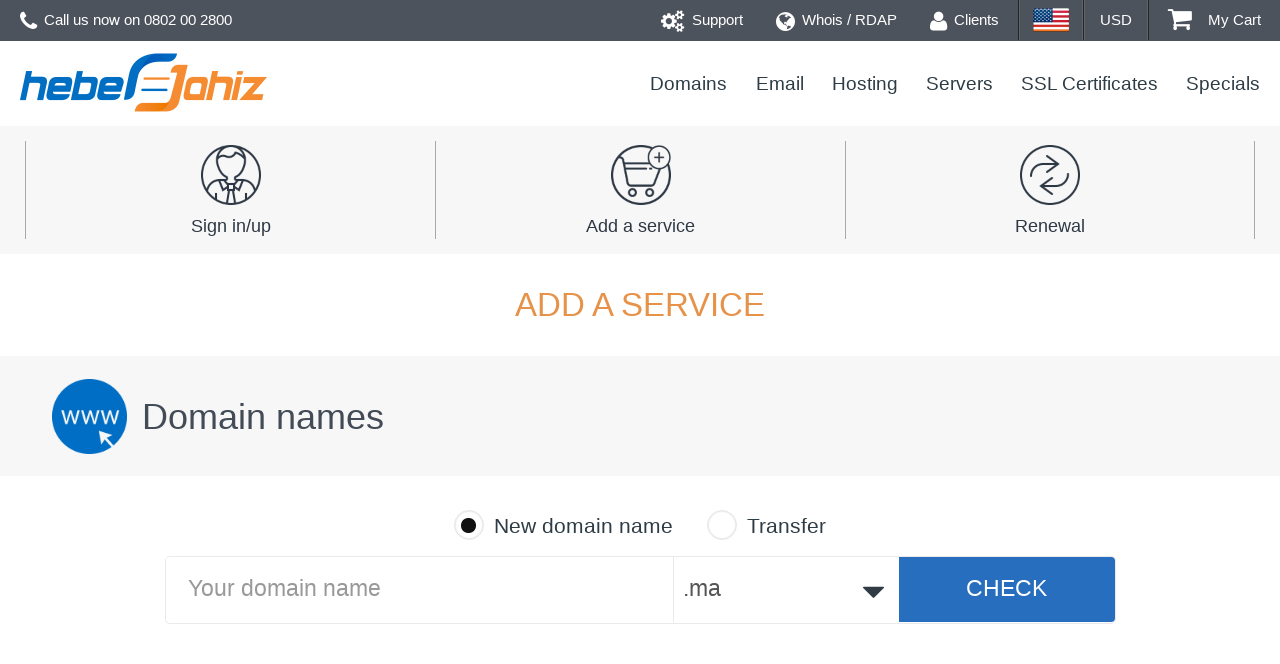

--- FILE ---
content_type: text/html; charset=UTF-8
request_url: https://www.heberjahiz.com/en/panier.php?mode=commande&prd=domaine&stlds_val=.ma
body_size: 268478
content:
<!doctype html>
<html lang="en">
<head>
<meta charset="UTF-8">
<meta http-equiv="X-UA-Compatible" content="IE=edge">
<title>My cart - Heberjahiz</title>
<meta name="description" content="Heberjahiz is the leader of web hosting, cloud computing and dedicated hosting in Morocco. Heberjahiz is an ICANN accredited registrar.">
<meta name="robots" content="index,follow">
<link rel="apple-touch-icon" sizes="180x180" href="/apple-touch-icon.png">
<link rel="icon" type="image/png" sizes="32x32" href="/favicon-32x32.png">
<link rel="icon" type="image/png" sizes="16x16" href="/favicon-16x16.png">
<link rel="manifest" href="/site.webmanifest">
<script src="/js/jquery-1.10.2.min.js"></script>
<link rel="stylesheet" href="/media/css/bootstrap/bootstrap.min.css">
<link rel="stylesheet" href="/media/css/style_new.css">
<link rel="stylesheet" href="/media/css/mobile.css" media="print" onload="this.media='all'">
<link rel="stylesheet" href="/media/css/animate.css">
<script src="/media/css/bootstrap/bootstrap.min.js"></script>
<link rel="stylesheet" href="/media/css/font-awesome.min.css">
<script src="/js/wow.min.js"></script>
<script type="text/javascript" src="/js/jquery.fancybox.pack.js"></script>
<link rel="stylesheet" type="text/css" href="/media/css/jquery.fancybox.css" media="print" onload="this.media='all'">
<link type="text/css" rel="stylesheet" href="/media/css/mmenu.css" media="print" onload="this.media='all'">
<meta name="viewport" content="width=device-width, initial-scale=1.0">
<script type="text/javascript" src="/js/jquery.mmenu.js"></script>
<!--[if lt IE 9]>
<script src="/js/html5shiv.min.js"></script>
<script src="/js/respond.min.js"></script>
<link rel="stylesheet" href="/media/css/style-ie.css">
<![endif]-->
<script>
<!--
$(document).ready(function(){$("#mobilemenubutton").click(function(){$("#mobilemenulink").click();});$('ul#currentlang li').hover(function(){$(this).find('ul.locales').show();},function(){$(this).find('ul.locales').hide();});$('ul#currentlang li ul li').hover(function(){$(this).addClass('activeoption');},function(){$(this).removeClass('activeoption');});$('ul#currentcurrency li').hover(function(){$(this).find('ul.currencies').show();},function(){$(this).find('ul.currencies').hide();});$('ul#currentcurrency li ul li').hover(function(){$(this).addClass('activeoption');},function(){$(this).removeClass('activeoption');});var curpage=window.location.pathname.replace(/fr\//,'');$("#menu > li > a").each(function(){var href=$(this).attr("href").replace(/en\//,'');if(href==curpage||(href=="/" && curpage=="/index.php")){$(this).css({color:"#eb7e24"})}});$("#slideshow").find(".carousel-inner").children(".item").each(function(index){(index === 0) ? $("#slideshow .carousel-indicators").append("<li data-target='#slideshow' data-slide-to='"+index+"' class='active'></li> ") : $("#slideshow .carousel-indicators").append("<li data-target='#slideshow' data-slide-to='"+index+"'></li> ");});$("#slideshow .carousel-indicators").append('<li id="controlButton" class="carousel-controls carouselPlay"><span class="glyphicon glyphicon-play"></span></li>');$('.carousel').carousel({interval:8000});$('#controlButton').click(function(){if($(this).hasClass('carouselPause')){$("#slideshow").carousel('next');$("#slideshow").carousel('cycle');$(this).removeClass('carouselPause').addClass('carouselPlay').html("<span class=\"glyphicon glyphicon-play\"></span>");}else{$("#slideshow").carousel('pause');$(this).removeClass('carouselPlay').addClass('carouselPause').html("<span class=\"glyphicon glyphicon-pause\"></span>");}});var transitionsSupported=('transition' in document.documentElement.style) || ('WebkitTransition' in document.documentElement.style);if(transitionsSupported) {new WOW().init();}$('nav#mobilemenu').mmenu({position:'left',navbar:{title:'Menu'},navbars:[{position:'top',content:['prev','title','close']},{position:'bottom',content:['<a href="http://www.heberjahiz.com">Heberjahiz</a>']}]});$('nav#mobilelocales').mmenu({position:'right'});$(window).resize(function(){if($("html").hasClass("mmenu-opened") && $('#mobileheader').css('display')=='none'){$("#mobilemenulink").click();$("#container").css('width','auto');$(".mmenu-page").css('width','auto');}$(window).on('scroll',function(){if($(this).scrollTop()>180) $('#back-top').fadeIn();else $('#back-top').fadeOut();});});$(window).on('scroll',function(){if($(this).scrollTop()>180) $('#back-top').fadeIn();else $('#back-top').fadeOut();});$("#menu > li > a").click(function(event){if(!$(this).hasClass('directlink')) {event.preventDefault();var sublink = $(this).attr('id');$("#menu > li > a").each(function(){$(this).removeClass('menu_active');$(this).find('i').hide();});if(sublink==$('#lastmenuclick').val() && $('#submenu').is(":visible")) {$('#submenu').slideUp('fast');} else {if($('#submenu').is(":visible")) $('#submenu').slideUp('fast');$('#lastmenuclick').val(sublink);$('#submenu_content').load("/en/ajax/submenu.php","sub="+sublink);$(this).find('i').show();$(this).addClass('menu_active');$('#submenu').slideDown('fast');}}});});
//-->
</script>
</head>
<body style="background-color:#272f3a">
  <div style="background-color:#fff">
<style>
#stlds_div_combo{min-width:600px}
td.stlds_searchresults{padding:1em 0 1.5em}
.align-filter-stlds{float:right}
#stlds_uncheck_all{font-size:.95em;text-decoration:none}
@media screen and (max-width:767px){#stlds_div_combo{min-width:500px}}
@media screen and (max-width:550px){#stlds_div_combo{min-width:95%}}

</style>
<table id="stlds_div_combo" style="display:none; background:#FFFFFF;width:100%; max-width:800px;border-spacing:0;border-width:0">
	<tr>
		<th style="background-color:#2358a6;text-align: center;font-size:1.6em;color: white;padding:0.4em 0.3em;font-weight: 300;">List of extensions</th>
	</tr>
	<tr>
		<td>
			<div id="MaxExtReached" style="display:none;border-top-left-radius:0;border-top-right-radius:0;margin:0" class="alert alert-info text-center">
				<i class="fa fa-info-circle" style="font-size: 1.6em;vertical-align: sub;"></i> Search is limited to 10 TLDs.			</div>
		</td>
	</tr>
	<tr>
		<td style="padding:1em 0.5em">
			<table class="align-filter-stlds" cellspacing="0" cellpadding="0" border="0">
				<tbody>
					<tr>
						<td style="border:none;text-align: right;position: relative">
							<div style="display: inline-block">
								<span style="font-size:1.2em">Filter :</span>
							</div>
							<div style="display: inline-block">
								<input type="text" class="input-dom" style="text-indent: 5px;width: 99%;line-height: 2.5em;height: 2.7em;padding-right:1.7em;" name="domfilter" id="stlds_dom_filter" maxlength="100" placeholder="keyword" autocomplete="off">
							</div>
							<div class="filter-stlds-cancel-button" style="position: absolute;top: .6em;right:7px;">
								<a href="#" onclick="return false" id="stlds_cancelfilter"></a>
							</div>
							<div style="margin-top:.2em;">
								<a href="#" id="stlds_uncheck_all">[ Uncheck all ]</a>
							</div>
						</td>
					</tr>
				</tbody>
			</table>
		</td>
	</tr>
	<tr bgcolor="#f7f7f7" style="display:none" class="stlds_searchresults">
		<td style="border-left:none; text-align:left; font-size:1.4em; line-height:3em; text-indent:20px; font-weight:bold"><span id="stlds_keywords"></span></td>
	</tr>
	<tr class="stlds_searchresults" style="display:none">
		<td class="stlds_searchresults">
			<div id="stlds_searchcontent"></div>
		</td>
	</tr>
	
	
  <tr style="cursor:pointer; background:#f8f8f8;direction: ltr" id="trcat_19" onclick="affiche_cat_stlds(19)">
    <td style="text-align:left;font-size:1.3em; line-height:3em; font-weight:bold">
      <div class="cat-position" style="text-indent: .8em;display: inline-block;">Featured</div>
      <div class="arrow-position" style="float:right; padding-right:.4em;font-weight:bold; font-size:2em"><i class="fa fa-angle-right" id="arrow_19"></i></div>
    </td>
  </tr>
  <tr>
    <td style="height:2px;background:#FFF"></td>
  </tr>
  <tr>
	  <td>
		  <table id="tabledoms_19" style="width:100%;border-spacing:0;border-width:0">
		  <tr>
			<td style="font-size:1.15em">
			  <div class="row" style="margin:1em 0 1.5em;">
				<div id="stldsdiv_1_1" class="col-sm-2 text-nowrap" style="padding-top:5px; padding-bottom:5px"><input type="checkbox" class="stlds_1_1" name="stlds" value="ma" checked="checked"> <span dir="ltr">.ma</span><span class="promo-bubble">promo</span></div><div id="stldsdiv_2_2" class="col-sm-2 text-nowrap" style="padding-top:5px; padding-bottom:5px"><input type="checkbox" class="stlds_2_2" name="stlds" value="com"> <span dir="ltr">.com</span><span class="promo-bubble">promo</span></div><div id="stldsdiv_4_3" class="col-sm-2 text-nowrap" style="padding-top:5px; padding-bottom:5px"><input type="checkbox" class="stlds_4_3" name="stlds" value="org"> <span dir="ltr">.org</span></div><div id="stldsdiv_275_4" class="col-sm-2 text-nowrap" style="padding-top:5px; padding-bottom:5px"><input type="checkbox" class="stlds_275_4" name="stlds" value="casa"> <span dir="ltr">.casa</span></div><div id="stldsdiv_3_5" class="col-sm-2 text-nowrap" style="padding-top:5px; padding-bottom:5px"><input type="checkbox" class="stlds_3_5" name="stlds" value="net"> <span dir="ltr">.net</span></div><div id="stldsdiv_377_6" class="col-sm-2 text-nowrap" style="padding-top:5px; padding-bottom:5px"><input type="checkbox" class="stlds_377_6" name="stlds" value="vip"> <span dir="ltr">.vip</span></div><div id="stldsdiv_6_7" class="col-sm-2 text-nowrap" style="padding-top:5px; padding-bottom:5px"><input type="checkbox" class="stlds_6_7" name="stlds" value="info"> <span dir="ltr">.info</span><span class="promo-bubble">promo</span></div><div id="stldsdiv_16_8" class="col-sm-2 text-nowrap" style="padding-top:5px; padding-bottom:5px"><input type="checkbox" class="stlds_16_8" name="stlds" value="pro"> <span dir="ltr">.pro</span><span class="promo-bubble">promo</span></div><div id="stldsdiv_284_9" class="col-sm-2 text-nowrap" style="padding-top:5px; padding-bottom:5px"><input type="checkbox" class="stlds_284_9" name="stlds" value="fashion"> <span dir="ltr">.fashion</span></div><div id="stldsdiv_390_10" class="col-sm-2 text-nowrap" style="padding-top:5px; padding-bottom:5px"><input type="checkbox" class="stlds_390_10" name="stlds" value="africa"> <span dir="ltr">.africa</span><span class="promo-bubble">promo</span></div><div id="stldsdiv_17_11" class="col-sm-2 text-nowrap" style="padding-top:5px; padding-bottom:5px"><input type="checkbox" class="stlds_17_11" name="stlds" value="co"> <span dir="ltr">.co</span></div><div id="stldsdiv_387_12" class="col-sm-2 text-nowrap" style="padding-top:5px; padding-bottom:5px"><input type="checkbox" class="stlds_387_12" name="stlds" value="top"> <span dir="ltr">.top</span></div><div id="stldsdiv_7_13" class="col-sm-2 text-nowrap" style="padding-top:5px; padding-bottom:5px"><input type="checkbox" class="stlds_7_13" name="stlds" value="tv"> <span dir="ltr">.tv</span></div><div id="stldsdiv_65_14" class="col-sm-2 text-nowrap" style="padding-top:5px; padding-bottom:5px"><input type="checkbox" class="stlds_65_14" name="stlds" value="email"> <span dir="ltr">.email</span><span class="promo-bubble">promo</span></div><div id="stldsdiv_66_15" class="col-sm-2 text-nowrap" style="padding-top:5px; padding-bottom:5px"><input type="checkbox" class="stlds_66_15" name="stlds" value="solutions"> <span dir="ltr">.solutions</span><span class="promo-bubble">promo</span></div><div id="stldsdiv_45_16" class="col-sm-2 text-nowrap" style="padding-top:5px; padding-bottom:5px"><input type="checkbox" class="stlds_45_16" name="stlds" value="technology"> <span dir="ltr">.technology</span><span class="promo-bubble">promo</span></div><div id="stldsdiv_67_17" class="col-sm-2 text-nowrap" style="padding-top:5px; padding-bottom:5px"><input type="checkbox" class="stlds_67_17" name="stlds" value="support"> <span dir="ltr">.support</span><span class="promo-bubble">promo</span></div><div id="stldsdiv_37_18" class="col-sm-2 text-nowrap" style="padding-top:5px; padding-bottom:5px"><input type="checkbox" class="stlds_37_18" name="stlds" value="voyage"> <span dir="ltr">.voyage</span></div><div id="stldsdiv_100_19" class="col-sm-2 text-nowrap" style="padding-top:5px; padding-bottom:5px"><input type="checkbox" class="stlds_100_19" name="stlds" value="boutique"> <span dir="ltr">.boutique</span><span class="promo-bubble">promo</span></div><div id="stldsdiv_92_20" class="col-sm-2 text-nowrap" style="padding-top:5px; padding-bottom:5px"><input type="checkbox" class="stlds_92_20" name="stlds" value="link"> <span dir="ltr">.link</span></div><div id="stldsdiv_376_21" class="col-sm-2 text-nowrap" style="padding-top:5px; padding-bottom:5px"><input type="checkbox" class="stlds_376_21" name="stlds" value="cloud"> <span dir="ltr">.cloud</span></div><div id="stldsdiv_224_22" class="col-sm-2 text-nowrap" style="padding-top:5px; padding-bottom:5px"><input type="checkbox" class="stlds_224_22" name="stlds" value="help"> <span dir="ltr">.help</span></div><div id="stldsdiv_391_23" class="col-sm-2 text-nowrap" style="padding-top:5px; padding-bottom:5px"><input type="checkbox" class="stlds_391_23" name="stlds" value="fun"> <span dir="ltr">.fun</span></div><div id="stldsdiv_211_24" class="col-sm-2 text-nowrap" style="padding-top:5px; padding-bottom:5px"><input type="checkbox" class="stlds_211_24" name="stlds" value="click"> <span dir="ltr">.click</span></div><div id="stldsdiv_395_25" class="col-sm-2 text-nowrap" style="padding-top:5px; padding-bottom:5px"><input type="checkbox" class="stlds_395_25" name="stlds" value="io"> <span dir="ltr">.io</span><span class="promo-bubble">promo</span></div><div id="stldsdiv_396_26" class="col-sm-2 text-nowrap" style="padding-top:5px; padding-bottom:5px"><input type="checkbox" class="stlds_396_26" name="stlds" value="app"> <span dir="ltr">.app</span></div><div id="stldsdiv_397_27" class="col-sm-2 text-nowrap" style="padding-top:5px; padding-bottom:5px"><input type="checkbox" class="stlds_397_27" name="stlds" value="dev"> <span dir="ltr">.dev</span></div><div id="stldsdiv_405_28" class="col-sm-2 text-nowrap" style="padding-top:5px; padding-bottom:5px"><input type="checkbox" class="stlds_405_28" name="stlds" value="ai"> <span dir="ltr">.ai</span></div>				</div>
			</td>
		   </tr>
		  </table>
	  </td>
	</tr>
		  <tr style="cursor:pointer; background:#f8f8f8;direction: ltr" id="trcat_18" onclick="affiche_cat_stlds(18)">
    <td style="text-align:left;font-size:1.3em; line-height:3em; font-weight:bold">
      <div class="cat-position" style="text-indent: .8em;display: inline-block;">Generic</div>
      <div class="arrow-position" style="float:right; padding-right:.4em;font-weight:bold; font-size:2em"><i class="fa fa-angle-right" id="arrow_18"></i></div>
    </td>
  </tr>
  <tr>
    <td style="height:2px;background:#FFF"></td>
  </tr>
  <tr>
	  <td>
		  <table id="tabledoms_18" style="width:100%;border-spacing:0;border-width:0">
		  <tr>
			<td style="font-size:1.15em">
			  <div class="row" style="margin:1em 0 1.5em;">
				<div id="stldsdiv_2_1" class="col-sm-2 text-nowrap" style="padding-top:5px; padding-bottom:5px"><input type="checkbox" class="stlds_2_1" name="stlds" value="com"> <span dir="ltr">.com</span><span class="promo-bubble">promo</span></div><div id="stldsdiv_4_2" class="col-sm-2 text-nowrap" style="padding-top:5px; padding-bottom:5px"><input type="checkbox" class="stlds_4_2" name="stlds" value="org"> <span dir="ltr">.org</span></div><div id="stldsdiv_3_3" class="col-sm-2 text-nowrap" style="padding-top:5px; padding-bottom:5px"><input type="checkbox" class="stlds_3_3" name="stlds" value="net"> <span dir="ltr">.net</span></div><div id="stldsdiv_5_4" class="col-sm-2 text-nowrap" style="padding-top:5px; padding-bottom:5px"><input type="checkbox" class="stlds_5_4" name="stlds" value="biz"> <span dir="ltr">.biz</span></div><div id="stldsdiv_6_5" class="col-sm-2 text-nowrap" style="padding-top:5px; padding-bottom:5px"><input type="checkbox" class="stlds_6_5" name="stlds" value="info"> <span dir="ltr">.info</span><span class="promo-bubble">promo</span></div><div id="stldsdiv_16_6" class="col-sm-2 text-nowrap" style="padding-top:5px; padding-bottom:5px"><input type="checkbox" class="stlds_16_6" name="stlds" value="pro"> <span dir="ltr">.pro</span><span class="promo-bubble">promo</span></div><div id="stldsdiv_17_7" class="col-sm-2 text-nowrap" style="padding-top:5px; padding-bottom:5px"><input type="checkbox" class="stlds_17_7" name="stlds" value="co"> <span dir="ltr">.co</span></div><div id="stldsdiv_8_8" class="col-sm-2 text-nowrap" style="padding-top:5px; padding-bottom:5px"><input type="checkbox" class="stlds_8_8" name="stlds" value="mobi"> <span dir="ltr">.mobi</span><span class="promo-bubble">promo</span></div><div id="stldsdiv_9_9" class="col-sm-2 text-nowrap" style="padding-top:5px; padding-bottom:5px"><input type="checkbox" class="stlds_9_9" name="stlds" value="name"> <span dir="ltr">.name</span></div>				</div>
			</td>
		   </tr>
		  </table>
	  </td>
	</tr>
		  <tr style="cursor:pointer; background:#f8f8f8;direction: ltr" id="trcat_17" onclick="affiche_cat_stlds(17)">
    <td style="text-align:left;font-size:1.3em; line-height:3em; font-weight:bold">
      <div class="cat-position" style="text-indent: .8em;display: inline-block;">Technology</div>
      <div class="arrow-position" style="float:right; padding-right:.4em;font-weight:bold; font-size:2em"><i class="fa fa-angle-right" id="arrow_17"></i></div>
    </td>
  </tr>
  <tr>
    <td style="height:2px;background:#FFF"></td>
  </tr>
  <tr>
	  <td>
		  <table id="tabledoms_17" style="width:100%;border-spacing:0;border-width:0">
		  <tr>
			<td style="font-size:1.15em">
			  <div class="row" style="margin:1em 0 1.5em;">
				<div id="stldsdiv_65_1" class="col-sm-2 text-nowrap" style="padding-top:5px; padding-bottom:5px"><input type="checkbox" class="stlds_65_1" name="stlds" value="email"> <span dir="ltr">.email</span><span class="promo-bubble">promo</span></div><div id="stldsdiv_45_2" class="col-sm-2 text-nowrap" style="padding-top:5px; padding-bottom:5px"><input type="checkbox" class="stlds_45_2" name="stlds" value="technology"> <span dir="ltr">.technology</span><span class="promo-bubble">promo</span></div><div id="stldsdiv_379_3" class="col-sm-2 text-nowrap" style="padding-top:5px; padding-bottom:5px"><input type="checkbox" class="stlds_379_3" name="stlds" value="stream"> <span dir="ltr">.stream</span></div><div id="stldsdiv_380_4" class="col-sm-2 text-nowrap" style="padding-top:5px; padding-bottom:5px"><input type="checkbox" class="stlds_380_4" name="stlds" value="tube"> <span dir="ltr">.tube</span></div><div id="stldsdiv_62_5" class="col-sm-2 text-nowrap" style="padding-top:5px; padding-bottom:5px"><input type="checkbox" class="stlds_62_5" name="stlds" value="computer"> <span dir="ltr">.computer</span><span class="promo-bubble">promo</span></div><div id="stldsdiv_307_6" class="col-sm-2 text-nowrap" style="padding-top:5px; padding-bottom:5px"><input type="checkbox" class="stlds_307_6" name="stlds" value="chat"> <span dir="ltr">.chat</span><span class="promo-bubble">promo</span></div><div id="stldsdiv_312_7" class="col-sm-2 text-nowrap" style="padding-top:5px; padding-bottom:5px"><input type="checkbox" class="stlds_312_7" name="stlds" value="site"> <span dir="ltr">.site</span></div><div id="stldsdiv_53_8" class="col-sm-2 text-nowrap" style="padding-top:5px; padding-bottom:5px"><input type="checkbox" class="stlds_53_8" name="stlds" value="domains"> <span dir="ltr">.domains</span></div><div id="stldsdiv_42_9" class="col-sm-2 text-nowrap" style="padding-top:5px; padding-bottom:5px"><input type="checkbox" class="stlds_42_9" name="stlds" value="graphics"> <span dir="ltr">.graphics</span></div><div id="stldsdiv_87_10" class="col-sm-2 text-nowrap" style="padding-top:5px; padding-bottom:5px"><input type="checkbox" class="stlds_87_10" name="stlds" value="codes"> <span dir="ltr">.codes</span><span class="promo-bubble">promo</span></div><div id="stldsdiv_89_11" class="col-sm-2 text-nowrap" style="padding-top:5px; padding-bottom:5px"><input type="checkbox" class="stlds_89_11" name="stlds" value="viajes"> <span dir="ltr">.viajes</span></div><div id="stldsdiv_91_12" class="col-sm-2 text-nowrap" style="padding-top:5px; padding-bottom:5px"><input type="checkbox" class="stlds_91_12" name="stlds" value="onl"> <span dir="ltr">.onl</span></div><div id="stldsdiv_376_13" class="col-sm-2 text-nowrap" style="padding-top:5px; padding-bottom:5px"><input type="checkbox" class="stlds_376_13" name="stlds" value="cloud"> <span dir="ltr">.cloud</span></div><div id="stldsdiv_359_14" class="col-sm-2 text-nowrap" style="padding-top:5px; padding-bottom:5px"><input type="checkbox" class="stlds_359_14" name="stlds" value="tech"> <span dir="ltr">.tech</span></div><div id="stldsdiv_348_15" class="col-sm-2 text-nowrap" style="padding-top:5px; padding-bottom:5px"><input type="checkbox" class="stlds_348_15" name="stlds" value="online"> <span dir="ltr">.online</span></div><div id="stldsdiv_330_16" class="col-sm-2 text-nowrap" style="padding-top:5px; padding-bottom:5px"><input type="checkbox" class="stlds_330_16" name="stlds" value="download"> <span dir="ltr">.download</span></div><div id="stldsdiv_121_17" class="col-sm-2 text-nowrap" style="padding-top:5px; padding-bottom:5px"><input type="checkbox" class="stlds_121_17" name="stlds" value="systems"> <span dir="ltr">.systems</span><span class="promo-bubble">promo</span></div><div id="stldsdiv_267_18" class="col-sm-2 text-nowrap" style="padding-top:5px; padding-bottom:5px"><input type="checkbox" class="stlds_267_18" name="stlds" value="host"> <span dir="ltr">.host</span></div><div id="stldsdiv_247_19" class="col-sm-2 text-nowrap" style="padding-top:5px; padding-bottom:5px"><input type="checkbox" class="stlds_247_19" name="stlds" value="website"> <span dir="ltr">.website</span></div><div id="stldsdiv_147_20" class="col-sm-2 text-nowrap" style="padding-top:5px; padding-bottom:5px"><input type="checkbox" class="stlds_147_20" name="stlds" value="media"> <span dir="ltr">.media</span><span class="promo-bubble">promo</span></div><div id="stldsdiv_161_21" class="col-sm-2 text-nowrap" style="padding-top:5px; padding-bottom:5px"><input type="checkbox" class="stlds_161_21" name="stlds" value="webcam"> <span dir="ltr">.webcam</span></div><div id="stldsdiv_211_22" class="col-sm-2 text-nowrap" style="padding-top:5px; padding-bottom:5px"><input type="checkbox" class="stlds_211_22" name="stlds" value="click"> <span dir="ltr">.click</span></div><div id="stldsdiv_218_23" class="col-sm-2 text-nowrap" style="padding-top:5px; padding-bottom:5px"><input type="checkbox" class="stlds_218_23" name="stlds" value="digital"> <span dir="ltr">.digital</span><span class="promo-bubble">promo</span></div><div id="stldsdiv_226_24" class="col-sm-2 text-nowrap" style="padding-top:5px; padding-bottom:5px"><input type="checkbox" class="stlds_226_24" name="stlds" value="hosting"> <span dir="ltr">.hosting</span></div><div id="stldsdiv_233_25" class="col-sm-2 text-nowrap" style="padding-top:5px; padding-bottom:5px"><input type="checkbox" class="stlds_233_25" name="stlds" value="network"> <span dir="ltr">.network</span><span class="promo-bubble">promo</span></div><div id="stldsdiv_240_26" class="col-sm-2 text-nowrap" style="padding-top:5px; padding-bottom:5px"><input type="checkbox" class="stlds_240_26" name="stlds" value="software"> <span dir="ltr">.software</span><span class="promo-bubble">promo</span></div><div id="stldsdiv_395_27" class="col-sm-2 text-nowrap" style="padding-top:5px; padding-bottom:5px"><input type="checkbox" class="stlds_395_27" name="stlds" value="io"> <span dir="ltr">.io</span><span class="promo-bubble">promo</span></div><div id="stldsdiv_396_28" class="col-sm-2 text-nowrap" style="padding-top:5px; padding-bottom:5px"><input type="checkbox" class="stlds_396_28" name="stlds" value="app"> <span dir="ltr">.app</span></div><div id="stldsdiv_397_29" class="col-sm-2 text-nowrap" style="padding-top:5px; padding-bottom:5px"><input type="checkbox" class="stlds_397_29" name="stlds" value="dev"> <span dir="ltr">.dev</span></div><div id="stldsdiv_405_30" class="col-sm-2 text-nowrap" style="padding-top:5px; padding-bottom:5px"><input type="checkbox" class="stlds_405_30" name="stlds" value="ai"> <span dir="ltr">.ai</span></div>				</div>
			</td>
		   </tr>
		  </table>
	  </td>
	</tr>
		  <tr style="cursor:pointer; background:#f8f8f8;direction: ltr" id="trcat_15" onclick="affiche_cat_stlds(15)">
    <td style="text-align:left;font-size:1.3em; line-height:3em; font-weight:bold">
      <div class="cat-position" style="text-indent: .8em;display: inline-block;">Shopping</div>
      <div class="arrow-position" style="float:right; padding-right:.4em;font-weight:bold; font-size:2em"><i class="fa fa-angle-right" id="arrow_15"></i></div>
    </td>
  </tr>
  <tr>
    <td style="height:2px;background:#FFF"></td>
  </tr>
  <tr>
	  <td>
		  <table id="tabledoms_15" style="width:100%;border-spacing:0;border-width:0">
		  <tr>
			<td style="font-size:1.15em">
			  <div class="row" style="margin:1em 0 1.5em;">
				<div id="stldsdiv_284_1" class="col-sm-2 text-nowrap" style="padding-top:5px; padding-bottom:5px"><input type="checkbox" class="stlds_284_1" name="stlds" value="fashion"> <span dir="ltr">.fashion</span></div><div id="stldsdiv_100_2" class="col-sm-2 text-nowrap" style="padding-top:5px; padding-bottom:5px"><input type="checkbox" class="stlds_100_2" name="stlds" value="boutique"> <span dir="ltr">.boutique</span><span class="promo-bubble">promo</span></div><div id="stldsdiv_274_3" class="col-sm-2 text-nowrap" style="padding-top:5px; padding-bottom:5px"><input type="checkbox" class="stlds_274_3" name="stlds" value="forsale"> <span dir="ltr">.forsale</span><span class="promo-bubble">promo</span></div><div id="stldsdiv_29_4" class="col-sm-2 text-nowrap" style="padding-top:5px; padding-bottom:5px"><input type="checkbox" class="stlds_29_4" name="stlds" value="guru"> <span dir="ltr">.guru</span><span class="promo-bubble">promo</span></div><div id="stldsdiv_383_5" class="col-sm-2 text-nowrap" style="padding-top:5px; padding-bottom:5px"><input type="checkbox" class="stlds_383_5" name="stlds" value="shopping"> <span dir="ltr">.shopping</span></div><div id="stldsdiv_24_6" class="col-sm-2 text-nowrap" style="padding-top:5px; padding-bottom:5px"><input type="checkbox" class="stlds_24_6" name="stlds" value="clothing"> <span dir="ltr">.clothing</span></div><div id="stldsdiv_49_7" class="col-sm-2 text-nowrap" style="padding-top:5px; padding-bottom:5px"><input type="checkbox" class="stlds_49_7" name="stlds" value="shoes"> <span dir="ltr">.shoes</span></div><div id="stldsdiv_62_8" class="col-sm-2 text-nowrap" style="padding-top:5px; padding-bottom:5px"><input type="checkbox" class="stlds_62_8" name="stlds" value="computer"> <span dir="ltr">.computer</span><span class="promo-bubble">promo</span></div><div id="stldsdiv_57_9" class="col-sm-2 text-nowrap" style="padding-top:5px; padding-bottom:5px"><input type="checkbox" class="stlds_57_9" name="stlds" value="menu"> <span dir="ltr">.menu</span></div><div id="stldsdiv_33_10" class="col-sm-2 text-nowrap" style="padding-top:5px; padding-bottom:5px"><input type="checkbox" class="stlds_33_10" name="stlds" value="singles"> <span dir="ltr">.singles</span><span class="promo-bubble">promo</span></div><div id="stldsdiv_22_11" class="col-sm-2 text-nowrap" style="padding-top:5px; padding-bottom:5px"><input type="checkbox" class="stlds_22_11" name="stlds" value="bike"> <span dir="ltr">.bike</span><span class="promo-bubble">promo</span></div><div id="stldsdiv_34_12" class="col-sm-2 text-nowrap" style="padding-top:5px; padding-bottom:5px"><input type="checkbox" class="stlds_34_12" name="stlds" value="diamonds"> <span dir="ltr">.diamonds</span></div><div id="stldsdiv_35_13" class="col-sm-2 text-nowrap" style="padding-top:5px; padding-bottom:5px"><input type="checkbox" class="stlds_35_13" name="stlds" value="holdings"> <span dir="ltr">.holdings</span></div><div id="stldsdiv_36_14" class="col-sm-2 text-nowrap" style="padding-top:5px; padding-bottom:5px"><input type="checkbox" class="stlds_36_14" name="stlds" value="ventures"> <span dir="ltr">.ventures</span><span class="promo-bubble">promo</span></div><div id="stldsdiv_40_15" class="col-sm-2 text-nowrap" style="padding-top:5px; padding-bottom:5px"><input type="checkbox" class="stlds_40_15" name="stlds" value="equipment"> <span dir="ltr">.equipment</span></div><div id="stldsdiv_43_16" class="col-sm-2 text-nowrap" style="padding-top:5px; padding-bottom:5px"><input type="checkbox" class="stlds_43_16" name="stlds" value="lighting"> <span dir="ltr">.lighting</span></div><div id="stldsdiv_32_17" class="col-sm-2 text-nowrap" style="padding-top:5px; padding-bottom:5px"><input type="checkbox" class="stlds_32_17" name="stlds" value="plumbing"> <span dir="ltr">.plumbing</span></div><div id="stldsdiv_372_18" class="col-sm-2 text-nowrap" style="padding-top:5px; padding-bottom:5px"><input type="checkbox" class="stlds_372_18" name="stlds" value="promo"> <span dir="ltr">.promo</span><span class="promo-bubble">promo</span></div><div id="stldsdiv_98_19" class="col-sm-2 text-nowrap" style="padding-top:5px; padding-bottom:5px"><input type="checkbox" class="stlds_98_19" name="stlds" value="watch"> <span dir="ltr">.watch</span><span class="promo-bubble">promo</span></div><div id="stldsdiv_99_20" class="col-sm-2 text-nowrap" style="padding-top:5px; padding-bottom:5px"><input type="checkbox" class="stlds_99_20" name="stlds" value="bargains"> <span dir="ltr">.bargains</span><span class="promo-bubble">promo</span></div><div id="stldsdiv_101_21" class="col-sm-2 text-nowrap" style="padding-top:5px; padding-bottom:5px"><input type="checkbox" class="stlds_101_21" name="stlds" value="cheap"> <span dir="ltr">.cheap</span><span class="promo-bubble">promo</span></div><div id="stldsdiv_103_22" class="col-sm-2 text-nowrap" style="padding-top:5px; padding-bottom:5px"><input type="checkbox" class="stlds_103_22" name="stlds" value="build"> <span dir="ltr">.build</span></div><div id="stldsdiv_106_23" class="col-sm-2 text-nowrap" style="padding-top:5px; padding-bottom:5px"><input type="checkbox" class="stlds_106_23" name="stlds" value="audio"> <span dir="ltr">.audio</span></div><div id="stldsdiv_385_24" class="col-sm-2 text-nowrap" style="padding-top:5px; padding-bottom:5px"><input type="checkbox" class="stlds_385_24" name="stlds" value="shop"> <span dir="ltr">.shop</span></div><div id="stldsdiv_357_25" class="col-sm-2 text-nowrap" style="padding-top:5px; padding-bottom:5px"><input type="checkbox" class="stlds_357_25" name="stlds" value="coupons"> <span dir="ltr">.coupons</span><span class="promo-bubble">promo</span></div><div id="stldsdiv_352_26" class="col-sm-2 text-nowrap" style="padding-top:5px; padding-bottom:5px"><input type="checkbox" class="stlds_352_26" name="stlds" value="jewelry"> <span dir="ltr">.jewelry</span></div><div id="stldsdiv_339_27" class="col-sm-2 text-nowrap" style="padding-top:5px; padding-bottom:5px"><input type="checkbox" class="stlds_339_27" name="stlds" value="qpon"> <span dir="ltr">.qpon</span></div><div id="stldsdiv_368_28" class="col-sm-2 text-nowrap" style="padding-top:5px; padding-bottom:5px"><input type="checkbox" class="stlds_368_28" name="stlds" value="movie"> <span dir="ltr">.movie</span><span class="promo-bubble">promo</span></div><div id="stldsdiv_119_29" class="col-sm-2 text-nowrap" style="padding-top:5px; padding-bottom:5px"><input type="checkbox" class="stlds_119_29" name="stlds" value="supplies"> <span dir="ltr">.supplies</span></div><div id="stldsdiv_120_30" class="col-sm-2 text-nowrap" style="padding-top:5px; padding-bottom:5px"><input type="checkbox" class="stlds_120_30" name="stlds" value="supply"> <span dir="ltr">.supply</span></div><div id="stldsdiv_134_31" class="col-sm-2 text-nowrap" style="padding-top:5px; padding-bottom:5px"><input type="checkbox" class="stlds_134_31" name="stlds" value="discount"> <span dir="ltr">.discount</span></div><div id="stldsdiv_136_32" class="col-sm-2 text-nowrap" style="padding-top:5px; padding-bottom:5px"><input type="checkbox" class="stlds_136_32" name="stlds" value="exchange"> <span dir="ltr">.exchange</span><span class="promo-bubble">promo</span></div><div id="stldsdiv_149_33" class="col-sm-2 text-nowrap" style="padding-top:5px; padding-bottom:5px"><input type="checkbox" class="stlds_149_33" name="stlds" value="parts"> <span dir="ltr">.parts</span><span class="promo-bubble">promo</span></div><div id="stldsdiv_388_34" class="col-sm-2 text-nowrap" style="padding-top:5px; padding-bottom:5px"><input type="checkbox" class="stlds_388_34" name="stlds" value="store"> <span dir="ltr">.store</span></div><div id="stldsdiv_145_35" class="col-sm-2 text-nowrap" style="padding-top:5px; padding-bottom:5px"><input type="checkbox" class="stlds_145_35" name="stlds" value="kaufen"> <span dir="ltr">.kaufen</span></div><div id="stldsdiv_148_36" class="col-sm-2 text-nowrap" style="padding-top:5px; padding-bottom:5px"><input type="checkbox" class="stlds_148_36" name="stlds" value="moda"> <span dir="ltr">.moda</span></div><div id="stldsdiv_302_37" class="col-sm-2 text-nowrap" style="padding-top:5px; padding-bottom:5px"><input type="checkbox" class="stlds_302_37" name="stlds" value="sale"> <span dir="ltr">.sale</span><span class="promo-bubble">promo</span></div><div id="stldsdiv_291_38" class="col-sm-2 text-nowrap" style="padding-top:5px; padding-bottom:5px"><input type="checkbox" class="stlds_291_38" name="stlds" value="tires"> <span dir="ltr">.tires</span></div><div id="stldsdiv_158_39" class="col-sm-2 text-nowrap" style="padding-top:5px; padding-bottom:5px"><input type="checkbox" class="stlds_158_39" name="stlds" value="toys"> <span dir="ltr">.toys</span><span class="promo-bubble">promo</span></div><div id="stldsdiv_156_40" class="col-sm-2 text-nowrap" style="padding-top:5px; padding-bottom:5px"><input type="checkbox" class="stlds_156_40" name="stlds" value="tools"> <span dir="ltr">.tools</span><span class="promo-bubble">promo</span></div><div id="stldsdiv_165_41" class="col-sm-2 text-nowrap" style="padding-top:5px; padding-bottom:5px"><input type="checkbox" class="stlds_165_41" name="stlds" value="blackfriday"> <span dir="ltr">.blackfriday</span></div><div id="stldsdiv_182_42" class="col-sm-2 text-nowrap" style="padding-top:5px; padding-bottom:5px"><input type="checkbox" class="stlds_182_42" name="stlds" value="furniture"> <span dir="ltr">.furniture</span><span class="promo-bubble">promo</span></div><div id="stldsdiv_188_43" class="col-sm-2 text-nowrap" style="padding-top:5px; padding-bottom:5px"><input type="checkbox" class="stlds_188_43" name="stlds" value="tienda"> <span dir="ltr">.tienda</span></div><div id="stldsdiv_200_44" class="col-sm-2 text-nowrap" style="padding-top:5px; padding-bottom:5px"><input type="checkbox" class="stlds_200_44" name="stlds" value="luxury"> <span dir="ltr">.luxury</span></div><div id="stldsdiv_205_45" class="col-sm-2 text-nowrap" style="padding-top:5px; padding-bottom:5px"><input type="checkbox" class="stlds_205_45" name="stlds" value="auction"> <span dir="ltr">.auction</span></div><div id="stldsdiv_207_46" class="col-sm-2 text-nowrap" style="padding-top:5px; padding-bottom:5px"><input type="checkbox" class="stlds_207_46" name="stlds" value="bid"> <span dir="ltr">.bid</span></div><div id="stldsdiv_215_47" class="col-sm-2 text-nowrap" style="padding-top:5px; padding-bottom:5px"><input type="checkbox" class="stlds_215_47" name="stlds" value="deals"> <span dir="ltr">.deals</span></div><div id="stldsdiv_222_48" class="col-sm-2 text-nowrap" style="padding-top:5px; padding-bottom:5px"><input type="checkbox" class="stlds_222_48" name="stlds" value="gifts"> <span dir="ltr">.gifts</span></div><div id="stldsdiv_230_49" class="col-sm-2 text-nowrap" style="padding-top:5px; padding-bottom:5px"><input type="checkbox" class="stlds_230_49" name="stlds" value="market"> <span dir="ltr">.market</span></div><div id="stldsdiv_399_50" class="col-sm-2 text-nowrap" style="padding-top:5px; padding-bottom:5px"><input type="checkbox" class="stlds_399_50" name="stlds" value="markets"> <span dir="ltr">.markets</span><span class="promo-bubble">promo</span></div><div id="stldsdiv_400_51" class="col-sm-2 text-nowrap" style="padding-top:5px; padding-bottom:5px"><input type="checkbox" class="stlds_400_51" name="stlds" value="trading"> <span dir="ltr">.trading</span></div>				</div>
			</td>
		   </tr>
		  </table>
	  </td>
	</tr>
		  <tr style="cursor:pointer; background:#f8f8f8;direction: ltr" id="trcat_14" onclick="affiche_cat_stlds(14)">
    <td style="text-align:left;font-size:1.3em; line-height:3em; font-weight:bold">
      <div class="cat-position" style="text-indent: .8em;display: inline-block;">Services</div>
      <div class="arrow-position" style="float:right; padding-right:.4em;font-weight:bold; font-size:2em"><i class="fa fa-angle-right" id="arrow_14"></i></div>
    </td>
  </tr>
  <tr>
    <td style="height:2px;background:#FFF"></td>
  </tr>
  <tr>
	  <td>
		  <table id="tabledoms_14" style="width:100%;border-spacing:0;border-width:0">
		  <tr>
			<td style="font-size:1.15em">
			  <div class="row" style="margin:1em 0 1.5em;">
				<div id="stldsdiv_292_1" class="col-sm-2 text-nowrap" style="padding-top:5px; padding-bottom:5px"><input type="checkbox" class="stlds_292_1" name="stlds" value="work"> <span dir="ltr">.work</span></div><div id="stldsdiv_65_2" class="col-sm-2 text-nowrap" style="padding-top:5px; padding-bottom:5px"><input type="checkbox" class="stlds_65_2" name="stlds" value="email"> <span dir="ltr">.email</span><span class="promo-bubble">promo</span></div><div id="stldsdiv_63_3" class="col-sm-2 text-nowrap" style="padding-top:5px; padding-bottom:5px"><input type="checkbox" class="stlds_63_3" name="stlds" value="management"> <span dir="ltr">.management</span></div><div id="stldsdiv_67_4" class="col-sm-2 text-nowrap" style="padding-top:5px; padding-bottom:5px"><input type="checkbox" class="stlds_67_4" name="stlds" value="support"> <span dir="ltr">.support</span><span class="promo-bubble">promo</span></div><div id="stldsdiv_271_5" class="col-sm-2 text-nowrap" style="padding-top:5px; padding-bottom:5px"><input type="checkbox" class="stlds_271_5" name="stlds" value="rehab"> <span dir="ltr">.rehab</span></div><div id="stldsdiv_379_6" class="col-sm-2 text-nowrap" style="padding-top:5px; padding-bottom:5px"><input type="checkbox" class="stlds_379_6" name="stlds" value="stream"> <span dir="ltr">.stream</span></div><div id="stldsdiv_280_7" class="col-sm-2 text-nowrap" style="padding-top:5px; padding-bottom:5px"><input type="checkbox" class="stlds_280_7" name="stlds" value="money"> <span dir="ltr">.money</span><span class="promo-bubble">promo</span></div><div id="stldsdiv_281_8" class="col-sm-2 text-nowrap" style="padding-top:5px; padding-bottom:5px"><input type="checkbox" class="stlds_281_8" name="stlds" value="flowers"> <span dir="ltr">.flowers</span></div><div id="stldsdiv_25_9" class="col-sm-2 text-nowrap" style="padding-top:5px; padding-bottom:5px"><input type="checkbox" class="stlds_25_9" name="stlds" value="construction"> <span dir="ltr">.construction</span></div><div id="stldsdiv_52_10" class="col-sm-2 text-nowrap" style="padding-top:5px; padding-bottom:5px"><input type="checkbox" class="stlds_52_10" name="stlds" value="careers"> <span dir="ltr">.careers</span><span class="promo-bubble">promo</span></div><div id="stldsdiv_74_11" class="col-sm-2 text-nowrap" style="padding-top:5px; padding-bottom:5px"><input type="checkbox" class="stlds_74_11" name="stlds" value="repair"> <span dir="ltr">.repair</span><span class="promo-bubble">promo</span></div><div id="stldsdiv_315_12" class="col-sm-2 text-nowrap" style="padding-top:5px; padding-bottom:5px"><input type="checkbox" class="stlds_315_12" name="stlds" value="apartments"> <span dir="ltr">.apartments</span></div><div id="stldsdiv_320_13" class="col-sm-2 text-nowrap" style="padding-top:5px; padding-bottom:5px"><input type="checkbox" class="stlds_320_13" name="stlds" value="tours"> <span dir="ltr">.tours</span><span class="promo-bubble">promo</span></div><div id="stldsdiv_72_14" class="col-sm-2 text-nowrap" style="padding-top:5px; padding-bottom:5px"><input type="checkbox" class="stlds_72_14" name="stlds" value="glass"> <span dir="ltr">.glass</span></div><div id="stldsdiv_26_15" class="col-sm-2 text-nowrap" style="padding-top:5px; padding-bottom:5px"><input type="checkbox" class="stlds_26_15" name="stlds" value="contractors"> <span dir="ltr">.contractors</span></div><div id="stldsdiv_71_16" class="col-sm-2 text-nowrap" style="padding-top:5px; padding-bottom:5px"><input type="checkbox" class="stlds_71_16" name="stlds" value="florist"> <span dir="ltr">.florist</span></div><div id="stldsdiv_386_17" class="col-sm-2 text-nowrap" style="padding-top:5px; padding-bottom:5px"><input type="checkbox" class="stlds_386_17" name="stlds" value="salon"> <span dir="ltr">.salon</span></div><div id="stldsdiv_46_18" class="col-sm-2 text-nowrap" style="padding-top:5px; padding-bottom:5px"><input type="checkbox" class="stlds_46_18" name="stlds" value="tips"> <span dir="ltr">.tips</span><span class="promo-bubble">promo</span></div><div id="stldsdiv_308_19" class="col-sm-2 text-nowrap" style="padding-top:5px; padding-bottom:5px"><input type="checkbox" class="stlds_308_19" name="stlds" value="express"> <span dir="ltr">.express</span><span class="promo-bubble">promo</span></div><div id="stldsdiv_48_20" class="col-sm-2 text-nowrap" style="padding-top:5px; padding-bottom:5px"><input type="checkbox" class="stlds_48_20" name="stlds" value="tattoo"> <span dir="ltr">.tattoo</span></div><div id="stldsdiv_44_21" class="col-sm-2 text-nowrap" style="padding-top:5px; padding-bottom:5px"><input type="checkbox" class="stlds_44_21" name="stlds" value="photography"> <span dir="ltr">.photography</span><span class="promo-bubble">promo</span></div><div id="stldsdiv_38_22" class="col-sm-2 text-nowrap" style="padding-top:5px; padding-bottom:5px"><input type="checkbox" class="stlds_38_22" name="stlds" value="directory"> <span dir="ltr">.directory</span><span class="promo-bubble">promo</span></div><div id="stldsdiv_77_23" class="col-sm-2 text-nowrap" style="padding-top:5px; padding-bottom:5px"><input type="checkbox" class="stlds_77_23" name="stlds" value="institute"> <span dir="ltr">.institute</span><span class="promo-bubble">promo</span></div><div id="stldsdiv_42_24" class="col-sm-2 text-nowrap" style="padding-top:5px; padding-bottom:5px"><input type="checkbox" class="stlds_42_24" name="stlds" value="graphics"> <span dir="ltr">.graphics</span></div><div id="stldsdiv_54_25" class="col-sm-2 text-nowrap" style="padding-top:5px; padding-bottom:5px"><input type="checkbox" class="stlds_54_25" name="stlds" value="cab"> <span dir="ltr">.cab</span></div><div id="stldsdiv_56_26" class="col-sm-2 text-nowrap" style="padding-top:5px; padding-bottom:5px"><input type="checkbox" class="stlds_56_26" name="stlds" value="limo"> <span dir="ltr">.limo</span></div><div id="stldsdiv_64_27" class="col-sm-2 text-nowrap" style="padding-top:5px; padding-bottom:5px"><input type="checkbox" class="stlds_64_27" name="stlds" value="builders"> <span dir="ltr">.builders</span></div><div id="stldsdiv_68_28" class="col-sm-2 text-nowrap" style="padding-top:5px; padding-bottom:5px"><input type="checkbox" class="stlds_68_28" name="stlds" value="training"> <span dir="ltr">.training</span><span class="promo-bubble">promo</span></div><div id="stldsdiv_85_29" class="col-sm-2 text-nowrap" style="padding-top:5px; padding-bottom:5px"><input type="checkbox" class="stlds_85_29" name="stlds" value="farm"> <span dir="ltr">.farm</span><span class="promo-bubble">promo</span></div><div id="stldsdiv_88_30" class="col-sm-2 text-nowrap" style="padding-top:5px; padding-bottom:5px"><input type="checkbox" class="stlds_88_30" name="stlds" value="marketing"> <span dir="ltr">.marketing</span><span class="promo-bubble">promo</span></div><div id="stldsdiv_90_31" class="col-sm-2 text-nowrap" style="padding-top:5px; padding-bottom:5px"><input type="checkbox" class="stlds_90_31" name="stlds" value="photo"> <span dir="ltr">.photo</span></div><div id="stldsdiv_92_32" class="col-sm-2 text-nowrap" style="padding-top:5px; padding-bottom:5px"><input type="checkbox" class="stlds_92_32" name="stlds" value="link"> <span dir="ltr">.link</span></div><div id="stldsdiv_93_33" class="col-sm-2 text-nowrap" style="padding-top:5px; padding-bottom:5px"><input type="checkbox" class="stlds_93_33" name="stlds" value="pics"> <span dir="ltr">.pics</span></div><div id="stldsdiv_94_34" class="col-sm-2 text-nowrap" style="padding-top:5px; padding-bottom:5px"><input type="checkbox" class="stlds_94_34" name="stlds" value="guitars"> <span dir="ltr">.guitars</span></div><div id="stldsdiv_95_35" class="col-sm-2 text-nowrap" style="padding-top:5px; padding-bottom:5px"><input type="checkbox" class="stlds_95_35" name="stlds" value="gift"> <span dir="ltr">.gift</span></div><div id="stldsdiv_355_36" class="col-sm-2 text-nowrap" style="padding-top:5px; padding-bottom:5px"><input type="checkbox" class="stlds_355_36" name="stlds" value="taxi"> <span dir="ltr">.taxi</span><span class="promo-bubble">promo</span></div><div id="stldsdiv_330_37" class="col-sm-2 text-nowrap" style="padding-top:5px; padding-bottom:5px"><input type="checkbox" class="stlds_330_37" name="stlds" value="download"> <span dir="ltr">.download</span></div><div id="stldsdiv_329_38" class="col-sm-2 text-nowrap" style="padding-top:5px; padding-bottom:5px"><input type="checkbox" class="stlds_329_38" name="stlds" value="accountant"> <span dir="ltr">.accountant</span></div><div id="stldsdiv_331_39" class="col-sm-2 text-nowrap" style="padding-top:5px; padding-bottom:5px"><input type="checkbox" class="stlds_331_39" name="stlds" value="loan"> <span dir="ltr">.loan</span></div><div id="stldsdiv_124_40" class="col-sm-2 text-nowrap" style="padding-top:5px; padding-bottom:5px"><input type="checkbox" class="stlds_124_40" name="stlds" value="sexy"> <span dir="ltr">.sexy</span></div><div id="stldsdiv_129_41" class="col-sm-2 text-nowrap" style="padding-top:5px; padding-bottom:5px"><input type="checkbox" class="stlds_129_41" name="stlds" value="catering"> <span dir="ltr">.catering</span></div><div id="stldsdiv_130_42" class="col-sm-2 text-nowrap" style="padding-top:5px; padding-bottom:5px"><input type="checkbox" class="stlds_130_42" name="stlds" value="cleaning"> <span dir="ltr">.cleaning</span></div><div id="stldsdiv_132_43" class="col-sm-2 text-nowrap" style="padding-top:5px; padding-bottom:5px"><input type="checkbox" class="stlds_132_43" name="stlds" value="consulting"> <span dir="ltr">.consulting</span><span class="promo-bubble">promo</span></div><div id="stldsdiv_139_44" class="col-sm-2 text-nowrap" style="padding-top:5px; padding-bottom:5px"><input type="checkbox" class="stlds_139_44" name="stlds" value="fitness"> <span dir="ltr">.fitness</span><span class="promo-bubble">promo</span></div><div id="stldsdiv_272_45" class="col-sm-2 text-nowrap" style="padding-top:5px; padding-bottom:5px"><input type="checkbox" class="stlds_272_45" name="stlds" value="dentist"> <span dir="ltr">.dentist</span></div><div id="stldsdiv_266_46" class="col-sm-2 text-nowrap" style="padding-top:5px; padding-bottom:5px"><input type="checkbox" class="stlds_266_46" name="stlds" value="accountants"> <span dir="ltr">.accountants</span></div><div id="stldsdiv_286_47" class="col-sm-2 text-nowrap" style="padding-top:5px; padding-bottom:5px"><input type="checkbox" class="stlds_286_47" name="stlds" value="delivery"> <span dir="ltr">.delivery</span><span class="promo-bubble">promo</span></div><div id="stldsdiv_268_48" class="col-sm-2 text-nowrap" style="padding-top:5px; padding-bottom:5px"><input type="checkbox" class="stlds_268_48" name="stlds" value="loans"> <span dir="ltr">.loans</span><span class="promo-bubble">promo</span></div><div id="stldsdiv_288_49" class="col-sm-2 text-nowrap" style="padding-top:5px; padding-bottom:5px"><input type="checkbox" class="stlds_288_49" name="stlds" value="legal"> <span dir="ltr">.legal</span></div><div id="stldsdiv_290_50" class="col-sm-2 text-nowrap" style="padding-top:5px; padding-bottom:5px"><input type="checkbox" class="stlds_290_50" name="stlds" value="energy"> <span dir="ltr">.energy</span><span class="promo-bubble">promo</span></div><div id="stldsdiv_299_51" class="col-sm-2 text-nowrap" style="padding-top:5px; padding-bottom:5px"><input type="checkbox" class="stlds_299_51" name="stlds" value="design"> <span dir="ltr">.design</span></div><div id="stldsdiv_301_52" class="col-sm-2 text-nowrap" style="padding-top:5px; padding-bottom:5px"><input type="checkbox" class="stlds_301_52" name="stlds" value="fit"> <span dir="ltr">.fit</span></div><div id="stldsdiv_305_53" class="col-sm-2 text-nowrap" style="padding-top:5px; padding-bottom:5px"><input type="checkbox" class="stlds_305_53" name="stlds" value="news"> <span dir="ltr">.news</span><span class="promo-bubble">promo</span></div><div id="stldsdiv_179_54" class="col-sm-2 text-nowrap" style="padding-top:5px; padding-bottom:5px"><input type="checkbox" class="stlds_179_54" name="stlds" value="financial"> <span dir="ltr">.financial</span><span class="promo-bubble">promo</span></div><div id="stldsdiv_289_55" class="col-sm-2 text-nowrap" style="padding-top:5px; padding-bottom:5px"><input type="checkbox" class="stlds_289_55" name="stlds" value="memorial"> <span dir="ltr">.memorial</span></div><div id="stldsdiv_389_56" class="col-sm-2 text-nowrap" style="padding-top:5px; padding-bottom:5px"><input type="checkbox" class="stlds_389_56" name="stlds" value="doctor"> <span dir="ltr">.doctor</span><span class="promo-bubble">promo</span></div><div id="stldsdiv_255_57" class="col-sm-2 text-nowrap" style="padding-top:5px; padding-bottom:5px"><input type="checkbox" class="stlds_255_57" name="stlds" value="insure"> <span dir="ltr">.insure</span></div><div id="stldsdiv_254_58" class="col-sm-2 text-nowrap" style="padding-top:5px; padding-bottom:5px"><input type="checkbox" class="stlds_254_58" name="stlds" value="healthcare"> <span dir="ltr">.healthcare</span></div><div id="stldsdiv_180_59" class="col-sm-2 text-nowrap" style="padding-top:5px; padding-bottom:5px"><input type="checkbox" class="stlds_180_59" name="stlds" value="flights"> <span dir="ltr">.flights</span></div><div id="stldsdiv_178_60" class="col-sm-2 text-nowrap" style="padding-top:5px; padding-bottom:5px"><input type="checkbox" class="stlds_178_60" name="stlds" value="expert"> <span dir="ltr">.expert</span><span class="promo-bubble">promo</span></div><div id="stldsdiv_177_61" class="col-sm-2 text-nowrap" style="padding-top:5px; padding-bottom:5px"><input type="checkbox" class="stlds_177_61" name="stlds" value="engineering"> <span dir="ltr">.engineering</span><span class="promo-bubble">promo</span></div><div id="stldsdiv_176_62" class="col-sm-2 text-nowrap" style="padding-top:5px; padding-bottom:5px"><input type="checkbox" class="stlds_176_62" name="stlds" value="dental"> <span dir="ltr">.dental</span></div><div id="stldsdiv_172_63" class="col-sm-2 text-nowrap" style="padding-top:5px; padding-bottom:5px"><input type="checkbox" class="stlds_172_63" name="stlds" value="clinic"> <span dir="ltr">.clinic</span><span class="promo-bubble">promo</span></div><div id="stldsdiv_171_64" class="col-sm-2 text-nowrap" style="padding-top:5px; padding-bottom:5px"><input type="checkbox" class="stlds_171_64" name="stlds" value="claims"> <span dir="ltr">.claims</span><span class="promo-bubble">promo</span></div><div id="stldsdiv_167_65" class="col-sm-2 text-nowrap" style="padding-top:5px; padding-bottom:5px"><input type="checkbox" class="stlds_167_65" name="stlds" value="rest"> <span dir="ltr">.rest</span></div><div id="stldsdiv_162_66" class="col-sm-2 text-nowrap" style="padding-top:5px; padding-bottom:5px"><input type="checkbox" class="stlds_162_66" name="stlds" value="works"> <span dir="ltr">.works</span><span class="promo-bubble">promo</span></div><div id="stldsdiv_154_67" class="col-sm-2 text-nowrap" style="padding-top:5px; padding-bottom:5px"><input type="checkbox" class="stlds_154_67" name="stlds" value="services"> <span dir="ltr">.services</span><span class="promo-bubble">promo</span></div><div id="stldsdiv_153_68" class="col-sm-2 text-nowrap" style="padding-top:5px; padding-bottom:5px"><input type="checkbox" class="stlds_153_68" name="stlds" value="rentals"> <span dir="ltr">.rentals</span><span class="promo-bubble">promo</span></div><div id="stldsdiv_150_69" class="col-sm-2 text-nowrap" style="padding-top:5px; padding-bottom:5px"><input type="checkbox" class="stlds_150_69" name="stlds" value="productions"> <span dir="ltr">.productions</span><span class="promo-bubble">promo</span></div><div id="stldsdiv_186_70" class="col-sm-2 text-nowrap" style="padding-top:5px; padding-bottom:5px"><input type="checkbox" class="stlds_186_70" name="stlds" value="surgery"> <span dir="ltr">.surgery</span></div><div id="stldsdiv_196_71" class="col-sm-2 text-nowrap" style="padding-top:5px; padding-bottom:5px"><input type="checkbox" class="stlds_196_71" name="stlds" value="investments"> <span dir="ltr">.investments</span><span class="promo-bubble">promo</span></div><div id="stldsdiv_253_72" class="col-sm-2 text-nowrap" style="padding-top:5px; padding-bottom:5px"><input type="checkbox" class="stlds_253_72" name="stlds" value="finance"> <span dir="ltr">.finance</span><span class="promo-bubble">promo</span></div><div id="stldsdiv_251_73" class="col-sm-2 text-nowrap" style="padding-top:5px; padding-bottom:5px"><input type="checkbox" class="stlds_251_73" name="stlds" value="mortgage"> <span dir="ltr">.mortgage</span></div><div id="stldsdiv_250_74" class="col-sm-2 text-nowrap" style="padding-top:5px; padding-bottom:5px"><input type="checkbox" class="stlds_250_74" name="stlds" value="lawyer"> <span dir="ltr">.lawyer</span></div><div id="stldsdiv_249_75" class="col-sm-2 text-nowrap" style="padding-top:5px; padding-bottom:5px"><input type="checkbox" class="stlds_249_75" name="stlds" value="attorney"> <span dir="ltr">.attorney</span></div><div id="stldsdiv_245_76" class="col-sm-2 text-nowrap" style="padding-top:5px; padding-bottom:5px"><input type="checkbox" class="stlds_245_76" name="stlds" value="vet"> <span dir="ltr">.vet</span></div><div id="stldsdiv_229_77" class="col-sm-2 text-nowrap" style="padding-top:5px; padding-bottom:5px"><input type="checkbox" class="stlds_229_77" name="stlds" value="life"> <span dir="ltr">.life</span><span class="promo-bubble">promo</span></div><div id="stldsdiv_226_78" class="col-sm-2 text-nowrap" style="padding-top:5px; padding-bottom:5px"><input type="checkbox" class="stlds_226_78" name="stlds" value="hosting"> <span dir="ltr">.hosting</span></div><div id="stldsdiv_224_79" class="col-sm-2 text-nowrap" style="padding-top:5px; padding-bottom:5px"><input type="checkbox" class="stlds_224_79" name="stlds" value="help"> <span dir="ltr">.help</span></div><div id="stldsdiv_223_80" class="col-sm-2 text-nowrap" style="padding-top:5px; padding-bottom:5px"><input type="checkbox" class="stlds_223_80" name="stlds" value="guide"> <span dir="ltr">.guide</span></div><div id="stldsdiv_220_81" class="col-sm-2 text-nowrap" style="padding-top:5px; padding-bottom:5px"><input type="checkbox" class="stlds_220_81" name="stlds" value="engineer"> <span dir="ltr">.engineer</span></div><div id="stldsdiv_219_82" class="col-sm-2 text-nowrap" style="padding-top:5px; padding-bottom:5px"><input type="checkbox" class="stlds_219_82" name="stlds" value="direct"> <span dir="ltr">.direct</span><span class="promo-bubble">promo</span></div><div id="stldsdiv_405_83" class="col-sm-2 text-nowrap" style="padding-top:5px; padding-bottom:5px"><input type="checkbox" class="stlds_405_83" name="stlds" value="ai"> <span dir="ltr">.ai</span></div>				</div>
			</td>
		   </tr>
		  </table>
	  </td>
	</tr>
		  <tr style="cursor:pointer; background:#f8f8f8;direction: ltr" id="trcat_11" onclick="affiche_cat_stlds(11)">
    <td style="text-align:left;font-size:1.3em; line-height:3em; font-weight:bold">
      <div class="cat-position" style="text-indent: .8em;display: inline-block;">Money and Finance</div>
      <div class="arrow-position" style="float:right; padding-right:.4em;font-weight:bold; font-size:2em"><i class="fa fa-angle-right" id="arrow_11"></i></div>
    </td>
  </tr>
  <tr>
    <td style="height:2px;background:#FFF"></td>
  </tr>
  <tr>
	  <td>
		  <table id="tabledoms_11" style="width:100%;border-spacing:0;border-width:0">
		  <tr>
			<td style="font-size:1.15em">
			  <div class="row" style="margin:1em 0 1.5em;">
				<div id="stldsdiv_280_1" class="col-sm-2 text-nowrap" style="padding-top:5px; padding-bottom:5px"><input type="checkbox" class="stlds_280_1" name="stlds" value="money"> <span dir="ltr">.money</span><span class="promo-bubble">promo</span></div><div id="stldsdiv_28_2" class="col-sm-2 text-nowrap" style="padding-top:5px; padding-bottom:5px"><input type="checkbox" class="stlds_28_2" name="stlds" value="estate"> <span dir="ltr">.estate</span><span class="promo-bubble">promo</span></div><div id="stldsdiv_331_3" class="col-sm-2 text-nowrap" style="padding-top:5px; padding-bottom:5px"><input type="checkbox" class="stlds_331_3" name="stlds" value="loan"> <span dir="ltr">.loan</span></div><div id="stldsdiv_329_4" class="col-sm-2 text-nowrap" style="padding-top:5px; padding-bottom:5px"><input type="checkbox" class="stlds_329_4" name="stlds" value="accountant"> <span dir="ltr">.accountant</span></div><div id="stldsdiv_128_5" class="col-sm-2 text-nowrap" style="padding-top:5px; padding-bottom:5px"><input type="checkbox" class="stlds_128_5" name="stlds" value="cash"> <span dir="ltr">.cash</span><span class="promo-bubble">promo</span></div><div id="stldsdiv_136_6" class="col-sm-2 text-nowrap" style="padding-top:5px; padding-bottom:5px"><input type="checkbox" class="stlds_136_6" name="stlds" value="exchange"> <span dir="ltr">.exchange</span><span class="promo-bubble">promo</span></div><div id="stldsdiv_253_7" class="col-sm-2 text-nowrap" style="padding-top:5px; padding-bottom:5px"><input type="checkbox" class="stlds_253_7" name="stlds" value="finance"> <span dir="ltr">.finance</span><span class="promo-bubble">promo</span></div><div id="stldsdiv_266_8" class="col-sm-2 text-nowrap" style="padding-top:5px; padding-bottom:5px"><input type="checkbox" class="stlds_266_8" name="stlds" value="accountants"> <span dir="ltr">.accountants</span></div><div id="stldsdiv_268_9" class="col-sm-2 text-nowrap" style="padding-top:5px; padding-bottom:5px"><input type="checkbox" class="stlds_268_9" name="stlds" value="loans"> <span dir="ltr">.loans</span><span class="promo-bubble">promo</span></div><div id="stldsdiv_321_10" class="col-sm-2 text-nowrap" style="padding-top:5px; padding-bottom:5px"><input type="checkbox" class="stlds_321_10" name="stlds" value="gold"> <span dir="ltr">.gold</span><span class="promo-bubble">promo</span></div><div id="stldsdiv_251_11" class="col-sm-2 text-nowrap" style="padding-top:5px; padding-bottom:5px"><input type="checkbox" class="stlds_251_11" name="stlds" value="mortgage"> <span dir="ltr">.mortgage</span></div><div id="stldsdiv_201_12" class="col-sm-2 text-nowrap" style="padding-top:5px; padding-bottom:5px"><input type="checkbox" class="stlds_201_12" name="stlds" value="rich"> <span dir="ltr">.rich</span></div><div id="stldsdiv_170_13" class="col-sm-2 text-nowrap" style="padding-top:5px; padding-bottom:5px"><input type="checkbox" class="stlds_170_13" name="stlds" value="capital"> <span dir="ltr">.capital</span><span class="promo-bubble">promo</span></div><div id="stldsdiv_179_14" class="col-sm-2 text-nowrap" style="padding-top:5px; padding-bottom:5px"><input type="checkbox" class="stlds_179_14" name="stlds" value="financial"> <span dir="ltr">.financial</span><span class="promo-bubble">promo</span></div><div id="stldsdiv_181_15" class="col-sm-2 text-nowrap" style="padding-top:5px; padding-bottom:5px"><input type="checkbox" class="stlds_181_15" name="stlds" value="fund"> <span dir="ltr">.fund</span><span class="promo-bubble">promo</span></div><div id="stldsdiv_187_16" class="col-sm-2 text-nowrap" style="padding-top:5px; padding-bottom:5px"><input type="checkbox" class="stlds_187_16" name="stlds" value="tax"> <span dir="ltr">.tax</span><span class="promo-bubble">promo</span></div><div id="stldsdiv_195_17" class="col-sm-2 text-nowrap" style="padding-top:5px; padding-bottom:5px"><input type="checkbox" class="stlds_195_17" name="stlds" value="credit"> <span dir="ltr">.credit</span><span class="promo-bubble">promo</span></div><div id="stldsdiv_196_18" class="col-sm-2 text-nowrap" style="padding-top:5px; padding-bottom:5px"><input type="checkbox" class="stlds_196_18" name="stlds" value="investments"> <span dir="ltr">.investments</span><span class="promo-bubble">promo</span></div><div id="stldsdiv_199_19" class="col-sm-2 text-nowrap" style="padding-top:5px; padding-bottom:5px"><input type="checkbox" class="stlds_199_19" name="stlds" value="creditcard"> <span dir="ltr">.creditcard</span></div><div id="stldsdiv_399_20" class="col-sm-2 text-nowrap" style="padding-top:5px; padding-bottom:5px"><input type="checkbox" class="stlds_399_20" name="stlds" value="markets"> <span dir="ltr">.markets</span><span class="promo-bubble">promo</span></div><div id="stldsdiv_400_21" class="col-sm-2 text-nowrap" style="padding-top:5px; padding-bottom:5px"><input type="checkbox" class="stlds_400_21" name="stlds" value="trading"> <span dir="ltr">.trading</span></div>				</div>
			</td>
		   </tr>
		  </table>
	  </td>
	</tr>
		  <tr style="cursor:pointer; background:#f8f8f8;direction: ltr" id="trcat_6" onclick="affiche_cat_stlds(6)">
    <td style="text-align:left;font-size:1.3em; line-height:3em; font-weight:bold">
      <div class="cat-position" style="text-indent: .8em;display: inline-block;">Geographic</div>
      <div class="arrow-position" style="float:right; padding-right:.4em;font-weight:bold; font-size:2em"><i class="fa fa-angle-right" id="arrow_6"></i></div>
    </td>
  </tr>
  <tr>
    <td style="height:2px;background:#FFF"></td>
  </tr>
  <tr>
	  <td>
		  <table id="tabledoms_6" style="width:100%;border-spacing:0;border-width:0">
		  <tr>
			<td style="font-size:1.15em">
			  <div class="row" style="margin:1em 0 1.5em;">
				<div id="stldsdiv_1_1" class="col-sm-2 text-nowrap" style="padding-top:5px; padding-bottom:5px"><input type="checkbox" class="stlds_1_1" name="stlds" value="ma" checked="checked"> <span dir="ltr">.ma</span><span class="promo-bubble">promo</span></div><div id="stldsdiv_390_2" class="col-sm-2 text-nowrap" style="padding-top:5px; padding-bottom:5px"><input type="checkbox" class="stlds_390_2" name="stlds" value="africa"> <span dir="ltr">.africa</span><span class="promo-bubble">promo</span></div><div id="stldsdiv_18_3" class="col-sm-2 text-nowrap" style="padding-top:5px; padding-bottom:5px"><input type="checkbox" class="stlds_18_3" name="stlds" value="ws"> <span dir="ltr">.ws</span></div><div id="stldsdiv_19_4" class="col-sm-2 text-nowrap" style="padding-top:5px; padding-bottom:5px"><input type="checkbox" class="stlds_19_4" name="stlds" value="cc"> <span dir="ltr">.cc</span></div><div id="stldsdiv_20_5" class="col-sm-2 text-nowrap" style="padding-top:5px; padding-bottom:5px"><input type="checkbox" class="stlds_20_5" name="stlds" value="cn"> <span dir="ltr">.cn</span></div><div id="stldsdiv_7_6" class="col-sm-2 text-nowrap" style="padding-top:5px; padding-bottom:5px"><input type="checkbox" class="stlds_7_6" name="stlds" value="tv"> <span dir="ltr">.tv</span></div><div id="stldsdiv_21_7" class="col-sm-2 text-nowrap" style="padding-top:5px; padding-bottom:5px"><input type="checkbox" class="stlds_21_7" name="stlds" value="in"> <span dir="ltr">.in</span></div><div id="stldsdiv_270_8" class="col-sm-2 text-nowrap" style="padding-top:5px; padding-bottom:5px"><input type="checkbox" class="stlds_270_8" name="stlds" value="world"> <span dir="ltr">.world</span><span class="promo-bubble">promo</span></div><div id="stldsdiv_78_9" class="col-sm-2 text-nowrap" style="padding-top:5px; padding-bottom:5px"><input type="checkbox" class="stlds_78_9" name="stlds" value="international"> <span dir="ltr">.international</span><span class="promo-bubble">promo</span></div><div id="stldsdiv_10_10" class="col-sm-2 text-nowrap" style="padding-top:5px; padding-bottom:5px"><input type="checkbox" class="stlds_10_10" name="stlds" value="co.ma"> <span dir="ltr">.co.ma</span><span class="promo-bubble">promo</span></div><div id="stldsdiv_11_11" class="col-sm-2 text-nowrap" style="padding-top:5px; padding-bottom:5px"><input type="checkbox" class="stlds_11_11" name="stlds" value="net.ma"> <span dir="ltr">.net.ma</span><span class="promo-bubble">promo</span></div><div id="stldsdiv_12_12" class="col-sm-2 text-nowrap" style="padding-top:5px; padding-bottom:5px"><input type="checkbox" class="stlds_12_12" name="stlds" value="org.ma"> <span dir="ltr">.org.ma</span><span class="promo-bubble">promo</span></div><div id="stldsdiv_13_13" class="col-sm-2 text-nowrap" style="padding-top:5px; padding-bottom:5px"><input type="checkbox" class="stlds_13_13" name="stlds" value="ac.ma"> <span dir="ltr">.ac.ma</span><span class="promo-bubble">promo</span></div><div id="stldsdiv_15_14" class="col-sm-2 text-nowrap" style="padding-top:5px; padding-bottom:5px"><input type="checkbox" class="stlds_15_14" name="stlds" value="press.ma"> <span dir="ltr">.press.ma</span><span class="promo-bubble">promo</span></div><div id="stldsdiv_14_15" class="col-sm-2 text-nowrap" style="padding-top:5px; padding-bottom:5px"><input type="checkbox" class="stlds_14_15" name="stlds" value="gov.ma"> <span dir="ltr">.gov.ma</span><span class="promo-bubble">promo</span></div><div id="stldsdiv_104_16" class="col-sm-2 text-nowrap" style="padding-top:5px; padding-bottom:5px"><input type="checkbox" class="stlds_104_16" name="stlds" value="kiwi"> <span dir="ltr">.kiwi</span></div><div id="stldsdiv_360_17" class="col-sm-2 text-nowrap" style="padding-top:5px; padding-bottom:5px"><input type="checkbox" class="stlds_360_17" name="stlds" value="hamburg"> <span dir="ltr">.hamburg</span></div><div id="stldsdiv_349_18" class="col-sm-2 text-nowrap" style="padding-top:5px; padding-bottom:5px"><input type="checkbox" class="stlds_349_18" name="stlds" value="osaka"> <span dir="ltr">.osaka</span></div><div id="stldsdiv_344_19" class="col-sm-2 text-nowrap" style="padding-top:5px; padding-bottom:5px"><input type="checkbox" class="stlds_344_19" name="stlds" value="miami"> <span dir="ltr">.miami</span></div><div id="stldsdiv_338_20" class="col-sm-2 text-nowrap" style="padding-top:5px; padding-bottom:5px"><input type="checkbox" class="stlds_338_20" name="stlds" value="ryukyu"> <span dir="ltr">.ryukyu</span></div><div id="stldsdiv_347_21" class="col-sm-2 text-nowrap" style="padding-top:5px; padding-bottom:5px"><input type="checkbox" class="stlds_347_21" name="stlds" value="earth"> <span dir="ltr">.earth</span></div><div id="stldsdiv_235_22" class="col-sm-2 text-nowrap" style="padding-top:5px; padding-bottom:5px"><input type="checkbox" class="stlds_235_22" name="stlds" value="place"> <span dir="ltr">.place</span></div><div id="stldsdiv_157_23" class="col-sm-2 text-nowrap" style="padding-top:5px; padding-bottom:5px"><input type="checkbox" class="stlds_157_23" name="stlds" value="town"> <span dir="ltr">.town</span><span class="promo-bubble">promo</span></div><div id="stldsdiv_191_24" class="col-sm-2 text-nowrap" style="padding-top:5px; padding-bottom:5px"><input type="checkbox" class="stlds_191_24" name="stlds" value="berlin"> <span dir="ltr">.berlin</span></div><div id="stldsdiv_210_25" class="col-sm-2 text-nowrap" style="padding-top:5px; padding-bottom:5px"><input type="checkbox" class="stlds_210_25" name="stlds" value="city"> <span dir="ltr">.city</span><span class="promo-bubble">promo</span></div><div id="stldsdiv_234_26" class="col-sm-2 text-nowrap" style="padding-top:5px; padding-bottom:5px"><input type="checkbox" class="stlds_234_26" name="stlds" value="okinawa"> <span dir="ltr">.okinawa</span></div><div id="stldsdiv_214_27" class="col-sm-2 text-nowrap" style="padding-top:5px; padding-bottom:5px"><input type="checkbox" class="stlds_214_27" name="stlds" value="country"> <span dir="ltr">.country</span></div><div id="stldsdiv_216_28" class="col-sm-2 text-nowrap" style="padding-top:5px; padding-bottom:5px"><input type="checkbox" class="stlds_216_28" name="stlds" value="desi"> <span dir="ltr">.desi</span></div><div id="stldsdiv_295_29" class="col-sm-2 text-nowrap" style="padding-top:5px; padding-bottom:5px"><input type="checkbox" class="stlds_295_29" name="stlds" value="wales"> <span dir="ltr">.wales</span></div><div id="stldsdiv_294_30" class="col-sm-2 text-nowrap" style="padding-top:5px; padding-bottom:5px"><input type="checkbox" class="stlds_294_30" name="stlds" value="cymru"> <span dir="ltr">.cymru</span></div><div id="stldsdiv_231_31" class="col-sm-2 text-nowrap" style="padding-top:5px; padding-bottom:5px"><input type="checkbox" class="stlds_231_31" name="stlds" value="nagoya"> <span dir="ltr">.nagoya</span></div><div id="stldsdiv_265_32" class="col-sm-2 text-nowrap" style="padding-top:5px; padding-bottom:5px"><input type="checkbox" class="stlds_265_32" name="stlds" value="global"> <span dir="ltr">.global</span><span class="promo-bubble">promo</span></div><div id="stldsdiv_243_33" class="col-sm-2 text-nowrap" style="padding-top:5px; padding-bottom:5px"><input type="checkbox" class="stlds_243_33" name="stlds" value="tokyo"> <span dir="ltr">.tokyo</span></div><div id="stldsdiv_248_34" class="col-sm-2 text-nowrap" style="padding-top:5px; padding-bottom:5px"><input type="checkbox" class="stlds_248_34" name="stlds" value="yokohama"> <span dir="ltr">.yokohama</span></div><div id="stldsdiv_252_35" class="col-sm-2 text-nowrap" style="padding-top:5px; padding-bottom:5px"><input type="checkbox" class="stlds_252_35" name="stlds" value="bayern"> <span dir="ltr">.bayern</span></div><div id="stldsdiv_258_36" class="col-sm-2 text-nowrap" style="padding-top:5px; padding-bottom:5px"><input type="checkbox" class="stlds_258_36" name="stlds" value="berlin"> <span dir="ltr">.berlin</span></div><div id="stldsdiv_259_37" class="col-sm-2 text-nowrap" style="padding-top:5px; padding-bottom:5px"><input type="checkbox" class="stlds_259_37" name="stlds" value="london"> <span dir="ltr">.london</span></div><div id="stldsdiv_260_38" class="col-sm-2 text-nowrap" style="padding-top:5px; padding-bottom:5px"><input type="checkbox" class="stlds_260_38" name="stlds" value="vegas"> <span dir="ltr">.vegas</span></div><div id="stldsdiv_261_39" class="col-sm-2 text-nowrap" style="padding-top:5px; padding-bottom:5px"><input type="checkbox" class="stlds_261_39" name="stlds" value="paris"> <span dir="ltr">.paris</span></div><div id="stldsdiv_393_40" class="col-sm-2 text-nowrap" style="padding-top:5px; padding-bottom:5px"><input type="checkbox" class="stlds_393_40" name="stlds" value="uk"> <span dir="ltr">.uk</span></div><div id="stldsdiv_394_41" class="col-sm-2 text-nowrap" style="padding-top:5px; padding-bottom:5px"><input type="checkbox" class="stlds_394_41" name="stlds" value="co.uk"> <span dir="ltr">.co.uk</span></div>				</div>
			</td>
		   </tr>
		  </table>
	  </td>
	</tr>
		  <tr style="cursor:pointer; background:#f8f8f8;direction: ltr" id="trcat_9" onclick="affiche_cat_stlds(9)">
    <td style="text-align:left;font-size:1.3em; line-height:3em; font-weight:bold">
      <div class="cat-position" style="text-indent: .8em;display: inline-block;">Interest</div>
      <div class="arrow-position" style="float:right; padding-right:.4em;font-weight:bold; font-size:2em"><i class="fa fa-angle-right" id="arrow_9"></i></div>
    </td>
  </tr>
  <tr>
    <td style="height:2px;background:#FFF"></td>
  </tr>
  <tr>
	  <td>
		  <table id="tabledoms_9" style="width:100%;border-spacing:0;border-width:0">
		  <tr>
			<td style="font-size:1.15em">
			  <div class="row" style="margin:1em 0 1.5em;">
				<div id="stldsdiv_269_1" class="col-sm-2 text-nowrap" style="padding-top:5px; padding-bottom:5px"><input type="checkbox" class="stlds_269_1" name="stlds" value="gives"> <span dir="ltr">.gives</span></div><div id="stldsdiv_23_2" class="col-sm-2 text-nowrap" style="padding-top:5px; padding-bottom:5px"><input type="checkbox" class="stlds_23_2" name="stlds" value="camera"> <span dir="ltr">.camera</span></div><div id="stldsdiv_279_3" class="col-sm-2 text-nowrap" style="padding-top:5px; padding-bottom:5px"><input type="checkbox" class="stlds_279_3" name="stlds" value="science"> <span dir="ltr">.science</span></div><div id="stldsdiv_282_4" class="col-sm-2 text-nowrap" style="padding-top:5px; padding-bottom:5px"><input type="checkbox" class="stlds_282_4" name="stlds" value="yoga"> <span dir="ltr">.yoga</span></div><div id="stldsdiv_285_5" class="col-sm-2 text-nowrap" style="padding-top:5px; padding-bottom:5px"><input type="checkbox" class="stlds_285_5" name="stlds" value="garden"> <span dir="ltr">.garden</span></div><div id="stldsdiv_317_6" class="col-sm-2 text-nowrap" style="padding-top:5px; padding-bottom:5px"><input type="checkbox" class="stlds_317_6" name="stlds" value="golf"> <span dir="ltr">.golf</span><span class="promo-bubble">promo</span></div><div id="stldsdiv_75_7" class="col-sm-2 text-nowrap" style="padding-top:5px; padding-bottom:5px"><input type="checkbox" class="stlds_75_7" name="stlds" value="solar"> <span dir="ltr">.solar</span></div><div id="stldsdiv_69_8" class="col-sm-2 text-nowrap" style="padding-top:5px; padding-bottom:5px"><input type="checkbox" class="stlds_69_8" name="stlds" value="camp"> <span dir="ltr">.camp</span></div><div id="stldsdiv_319_9" class="col-sm-2 text-nowrap" style="padding-top:5px; padding-bottom:5px"><input type="checkbox" class="stlds_319_9" name="stlds" value="tennis"> <span dir="ltr">.tennis</span></div><div id="stldsdiv_48_10" class="col-sm-2 text-nowrap" style="padding-top:5px; padding-bottom:5px"><input type="checkbox" class="stlds_48_10" name="stlds" value="tattoo"> <span dir="ltr">.tattoo</span></div><div id="stldsdiv_44_11" class="col-sm-2 text-nowrap" style="padding-top:5px; padding-bottom:5px"><input type="checkbox" class="stlds_44_11" name="stlds" value="photography"> <span dir="ltr">.photography</span><span class="promo-bubble">promo</span></div><div id="stldsdiv_304_12" class="col-sm-2 text-nowrap" style="padding-top:5px; padding-bottom:5px"><input type="checkbox" class="stlds_304_12" name="stlds" value="football"> <span dir="ltr">.football</span></div><div id="stldsdiv_370_13" class="col-sm-2 text-nowrap" style="padding-top:5px; padding-bottom:5px"><input type="checkbox" class="stlds_370_13" name="stlds" value="pet"> <span dir="ltr">.pet</span><span class="promo-bubble">promo</span></div><div id="stldsdiv_90_14" class="col-sm-2 text-nowrap" style="padding-top:5px; padding-bottom:5px"><input type="checkbox" class="stlds_90_14" name="stlds" value="photo"> <span dir="ltr">.photo</span></div><div id="stldsdiv_92_15" class="col-sm-2 text-nowrap" style="padding-top:5px; padding-bottom:5px"><input type="checkbox" class="stlds_92_15" name="stlds" value="link"> <span dir="ltr">.link</span></div><div id="stldsdiv_93_16" class="col-sm-2 text-nowrap" style="padding-top:5px; padding-bottom:5px"><input type="checkbox" class="stlds_93_16" name="stlds" value="pics"> <span dir="ltr">.pics</span></div><div id="stldsdiv_94_17" class="col-sm-2 text-nowrap" style="padding-top:5px; padding-bottom:5px"><input type="checkbox" class="stlds_94_17" name="stlds" value="guitars"> <span dir="ltr">.guitars</span></div><div id="stldsdiv_95_18" class="col-sm-2 text-nowrap" style="padding-top:5px; padding-bottom:5px"><input type="checkbox" class="stlds_95_18" name="stlds" value="gift"> <span dir="ltr">.gift</span></div><div id="stldsdiv_381_19" class="col-sm-2 text-nowrap" style="padding-top:5px; padding-bottom:5px"><input type="checkbox" class="stlds_381_19" name="stlds" value="cam"> <span dir="ltr">.cam</span></div><div id="stldsdiv_107_20" class="col-sm-2 text-nowrap" style="padding-top:5px; padding-bottom:5px"><input type="checkbox" class="stlds_107_20" name="stlds" value="futbol"> <span dir="ltr">.futbol</span></div><div id="stldsdiv_108_21" class="col-sm-2 text-nowrap" style="padding-top:5px; padding-bottom:5px"><input type="checkbox" class="stlds_108_21" name="stlds" value="juegos"> <span dir="ltr">.juegos</span></div><div id="stldsdiv_325_22" class="col-sm-2 text-nowrap" style="padding-top:5px; padding-bottom:5px"><input type="checkbox" class="stlds_325_22" name="stlds" value="team"> <span dir="ltr">.team</span><span class="promo-bubble">promo</span></div><div id="stldsdiv_328_23" class="col-sm-2 text-nowrap" style="padding-top:5px; padding-bottom:5px"><input type="checkbox" class="stlds_328_23" name="stlds" value="review"> <span dir="ltr">.review</span></div><div id="stldsdiv_332_24" class="col-sm-2 text-nowrap" style="padding-top:5px; padding-bottom:5px"><input type="checkbox" class="stlds_332_24" name="stlds" value="racing"> <span dir="ltr">.racing</span></div><div id="stldsdiv_335_25" class="col-sm-2 text-nowrap" style="padding-top:5px; padding-bottom:5px"><input type="checkbox" class="stlds_335_25" name="stlds" value="dog"> <span dir="ltr">.dog</span><span class="promo-bubble">promo</span></div><div id="stldsdiv_340_26" class="col-sm-2 text-nowrap" style="padding-top:5px; padding-bottom:5px"><input type="checkbox" class="stlds_340_26" name="stlds" value="run"> <span dir="ltr">.run</span><span class="promo-bubble">promo</span></div><div id="stldsdiv_341_27" class="col-sm-2 text-nowrap" style="padding-top:5px; padding-bottom:5px"><input type="checkbox" class="stlds_341_27" name="stlds" value="soccer"> <span dir="ltr">.soccer</span></div><div id="stldsdiv_354_28" class="col-sm-2 text-nowrap" style="padding-top:5px; padding-bottom:5px"><input type="checkbox" class="stlds_354_28" name="stlds" value="hockey"> <span dir="ltr">.hockey</span></div><div id="stldsdiv_368_29" class="col-sm-2 text-nowrap" style="padding-top:5px; padding-bottom:5px"><input type="checkbox" class="stlds_368_29" name="stlds" value="movie"> <span dir="ltr">.movie</span><span class="promo-bubble">promo</span></div><div id="stldsdiv_358_30" class="col-sm-2 text-nowrap" style="padding-top:5px; padding-bottom:5px"><input type="checkbox" class="stlds_358_30" name="stlds" value="ski"> <span dir="ltr">.ski</span><span class="promo-bubble">promo</span></div><div id="stldsdiv_293_31" class="col-sm-2 text-nowrap" style="padding-top:5px; padding-bottom:5px"><input type="checkbox" class="stlds_293_31" name="stlds" value="space"> <span dir="ltr">.space</span></div><div id="stldsdiv_356_32" class="col-sm-2 text-nowrap" style="padding-top:5px; padding-bottom:5px"><input type="checkbox" class="stlds_356_32" name="stlds" value="theater"> <span dir="ltr">.theater</span></div><div id="stldsdiv_373_33" class="col-sm-2 text-nowrap" style="padding-top:5px; padding-bottom:5px"><input type="checkbox" class="stlds_373_33" name="stlds" value="group"> <span dir="ltr">.group</span></div><div id="stldsdiv_117_34" class="col-sm-2 text-nowrap" style="padding-top:5px; padding-bottom:5px"><input type="checkbox" class="stlds_117_34" name="stlds" value="report"> <span dir="ltr">.report</span><span class="promo-bubble">promo</span></div><div id="stldsdiv_123_35" class="col-sm-2 text-nowrap" style="padding-top:5px; padding-bottom:5px"><input type="checkbox" class="stlds_123_35" name="stlds" value="reviews"> <span dir="ltr">.reviews</span></div><div id="stldsdiv_124_36" class="col-sm-2 text-nowrap" style="padding-top:5px; padding-bottom:5px"><input type="checkbox" class="stlds_124_36" name="stlds" value="sexy"> <span dir="ltr">.sexy</span></div><div id="stldsdiv_126_37" class="col-sm-2 text-nowrap" style="padding-top:5px; padding-bottom:5px"><input type="checkbox" class="stlds_126_37" name="stlds" value="cards"> <span dir="ltr">.cards</span></div><div id="stldsdiv_127_38" class="col-sm-2 text-nowrap" style="padding-top:5px; padding-bottom:5px"><input type="checkbox" class="stlds_127_38" name="stlds" value="care"> <span dir="ltr">.care</span><span class="promo-bubble">promo</span></div><div id="stldsdiv_363_39" class="col-sm-2 text-nowrap" style="padding-top:5px; padding-bottom:5px"><input type="checkbox" class="stlds_363_39" name="stlds" value="green"> <span dir="ltr">.green</span><span class="promo-bubble">promo</span></div><div id="stldsdiv_166_40" class="col-sm-2 text-nowrap" style="padding-top:5px; padding-bottom:5px"><input type="checkbox" class="stlds_166_40" name="stlds" value="christmas"> <span dir="ltr">.christmas</span></div><div id="stldsdiv_148_41" class="col-sm-2 text-nowrap" style="padding-top:5px; padding-bottom:5px"><input type="checkbox" class="stlds_148_41" name="stlds" value="moda"> <span dir="ltr">.moda</span></div><div id="stldsdiv_168_42" class="col-sm-2 text-nowrap" style="padding-top:5px; padding-bottom:5px"><input type="checkbox" class="stlds_168_42" name="stlds" value="ink"> <span dir="ltr">.ink</span></div><div id="stldsdiv_169_43" class="col-sm-2 text-nowrap" style="padding-top:5px; padding-bottom:5px"><input type="checkbox" class="stlds_169_43" name="stlds" value="wiki"> <span dir="ltr">.wiki</span></div><div id="stldsdiv_213_44" class="col-sm-2 text-nowrap" style="padding-top:5px; padding-bottom:5px"><input type="checkbox" class="stlds_213_44" name="stlds" value="cooking"> <span dir="ltr">.cooking</span></div><div id="stldsdiv_238_45" class="col-sm-2 text-nowrap" style="padding-top:5px; padding-bottom:5px"><input type="checkbox" class="stlds_238_45" name="stlds" value="rodeo"> <span dir="ltr">.rodeo</span></div><div id="stldsdiv_241_46" class="col-sm-2 text-nowrap" style="padding-top:5px; padding-bottom:5px"><input type="checkbox" class="stlds_241_46" name="stlds" value="soy"> <span dir="ltr">.soy</span></div><div id="stldsdiv_296_47" class="col-sm-2 text-nowrap" style="padding-top:5px; padding-bottom:5px"><input type="checkbox" class="stlds_296_47" name="stlds" value="band"> <span dir="ltr">.band</span><span class="promo-bubble">promo</span></div><div id="stldsdiv_298_48" class="col-sm-2 text-nowrap" style="padding-top:5px; padding-bottom:5px"><input type="checkbox" class="stlds_298_48" name="stlds" value="cricket"> <span dir="ltr">.cricket</span></div>				</div>
			</td>
		   </tr>
		  </table>
	  </td>
	</tr>
		  <tr style="cursor:pointer; background:#f8f8f8;direction: ltr" id="trcat_5" onclick="affiche_cat_stlds(5)">
    <td style="text-align:left;font-size:1.3em; line-height:3em; font-weight:bold">
      <div class="cat-position" style="text-indent: .8em;display: inline-block;">Food and Drink</div>
      <div class="arrow-position" style="float:right; padding-right:.4em;font-weight:bold; font-size:2em"><i class="fa fa-angle-right" id="arrow_5"></i></div>
    </td>
  </tr>
  <tr>
    <td style="height:2px;background:#FFF"></td>
  </tr>
  <tr>
	  <td>
		  <table id="tabledoms_5" style="width:100%;border-spacing:0;border-width:0">
		  <tr>
			<td style="font-size:1.15em">
			  <div class="row" style="margin:1em 0 1.5em;">
				<div id="stldsdiv_70_1" class="col-sm-2 text-nowrap" style="padding-top:5px; padding-bottom:5px"><input type="checkbox" class="stlds_70_1" name="stlds" value="coffee"> <span dir="ltr">.coffee</span><span class="promo-bubble">promo</span></div><div id="stldsdiv_30_2" class="col-sm-2 text-nowrap" style="padding-top:5px; padding-bottom:5px"><input type="checkbox" class="stlds_30_2" name="stlds" value="kitchen"> <span dir="ltr">.kitchen</span><span class="promo-bubble">promo</span></div><div id="stldsdiv_306_3" class="col-sm-2 text-nowrap" style="padding-top:5px; padding-bottom:5px"><input type="checkbox" class="stlds_306_3" name="stlds" value="cafe"> <span dir="ltr">.cafe</span><span class="promo-bubble">promo</span></div><div id="stldsdiv_51_4" class="col-sm-2 text-nowrap" style="padding-top:5px; padding-bottom:5px"><input type="checkbox" class="stlds_51_4" name="stlds" value="recipes"> <span dir="ltr">.recipes</span><span class="promo-bubble">promo</span></div><div id="stldsdiv_129_5" class="col-sm-2 text-nowrap" style="padding-top:5px; padding-bottom:5px"><input type="checkbox" class="stlds_129_5" name="stlds" value="catering"> <span dir="ltr">.catering</span></div><div id="stldsdiv_264_6" class="col-sm-2 text-nowrap" style="padding-top:5px; padding-bottom:5px"><input type="checkbox" class="stlds_264_6" name="stlds" value="bar"> <span dir="ltr">.bar</span></div><div id="stldsdiv_257_7" class="col-sm-2 text-nowrap" style="padding-top:5px; padding-bottom:5px"><input type="checkbox" class="stlds_257_7" name="stlds" value="restaurant"> <span dir="ltr">.restaurant</span><span class="promo-bubble">promo</span></div><div id="stldsdiv_256_8" class="col-sm-2 text-nowrap" style="padding-top:5px; padding-bottom:5px"><input type="checkbox" class="stlds_256_8" name="stlds" value="pizza"> <span dir="ltr">.pizza</span><span class="promo-bubble">promo</span></div><div id="stldsdiv_246_9" class="col-sm-2 text-nowrap" style="padding-top:5px; padding-bottom:5px"><input type="checkbox" class="stlds_246_9" name="stlds" value="vodka"> <span dir="ltr">.vodka</span></div><div id="stldsdiv_213_10" class="col-sm-2 text-nowrap" style="padding-top:5px; padding-bottom:5px"><input type="checkbox" class="stlds_213_10" name="stlds" value="cooking"> <span dir="ltr">.cooking</span></div><div id="stldsdiv_167_11" class="col-sm-2 text-nowrap" style="padding-top:5px; padding-bottom:5px"><input type="checkbox" class="stlds_167_11" name="stlds" value="rest"> <span dir="ltr">.rest</span></div><div id="stldsdiv_152_12" class="col-sm-2 text-nowrap" style="padding-top:5px; padding-bottom:5px"><input type="checkbox" class="stlds_152_12" name="stlds" value="pub"> <span dir="ltr">.pub</span></div><div id="stldsdiv_206_13" class="col-sm-2 text-nowrap" style="padding-top:5px; padding-bottom:5px"><input type="checkbox" class="stlds_206_13" name="stlds" value="beer"> <span dir="ltr">.beer</span></div>				</div>
			</td>
		   </tr>
		  </table>
	  </td>
	</tr>
		  <tr style="cursor:pointer; background:#f8f8f8;direction: ltr" id="trcat_4" onclick="affiche_cat_stlds(4)">
    <td style="text-align:left;font-size:1.3em; line-height:3em; font-weight:bold">
      <div class="cat-position" style="text-indent: .8em;display: inline-block;">Education</div>
      <div class="arrow-position" style="float:right; padding-right:.4em;font-weight:bold; font-size:2em"><i class="fa fa-angle-right" id="arrow_4"></i></div>
    </td>
  </tr>
  <tr>
    <td style="height:2px;background:#FFF"></td>
  </tr>
  <tr>
	  <td>
		  <table id="tabledoms_4" style="width:100%;border-spacing:0;border-width:0">
		  <tr>
			<td style="font-size:1.15em">
			  <div class="row" style="margin:1em 0 1.5em;">
				<div id="stldsdiv_59_1" class="col-sm-2 text-nowrap" style="padding-top:5px; padding-bottom:5px"><input type="checkbox" class="stlds_59_1" name="stlds" value="academy"> <span dir="ltr">.academy</span><span class="promo-bubble">promo</span></div><div id="stldsdiv_279_2" class="col-sm-2 text-nowrap" style="padding-top:5px; padding-bottom:5px"><input type="checkbox" class="stlds_279_2" name="stlds" value="science"> <span dir="ltr">.science</span></div><div id="stldsdiv_311_3" class="col-sm-2 text-nowrap" style="padding-top:5px; padding-bottom:5px"><input type="checkbox" class="stlds_311_3" name="stlds" value="school"> <span dir="ltr">.school</span></div><div id="stldsdiv_76_4" class="col-sm-2 text-nowrap" style="padding-top:5px; padding-bottom:5px"><input type="checkbox" class="stlds_76_4" name="stlds" value="education"> <span dir="ltr">.education</span></div><div id="stldsdiv_83_5" class="col-sm-2 text-nowrap" style="padding-top:5px; padding-bottom:5px"><input type="checkbox" class="stlds_83_5" name="stlds" value="shiksha"> <span dir="ltr">.shiksha</span><span class="promo-bubble">promo</span></div><div id="stldsdiv_350_6" class="col-sm-2 text-nowrap" style="padding-top:5px; padding-bottom:5px"><input type="checkbox" class="stlds_350_6" name="stlds" value="courses"> <span dir="ltr">.courses</span></div><div id="stldsdiv_336_7" class="col-sm-2 text-nowrap" style="padding-top:5px; padding-bottom:5px"><input type="checkbox" class="stlds_336_7" name="stlds" value="mba"> <span dir="ltr">.mba</span><span class="promo-bubble">promo</span></div><div id="stldsdiv_362_8" class="col-sm-2 text-nowrap" style="padding-top:5px; padding-bottom:5px"><input type="checkbox" class="stlds_362_8" name="stlds" value="college"> <span dir="ltr">.college</span></div><div id="stldsdiv_118_9" class="col-sm-2 text-nowrap" style="padding-top:5px; padding-bottom:5px"><input type="checkbox" class="stlds_118_9" name="stlds" value="schule"> <span dir="ltr">.schule</span></div><div id="stldsdiv_189_10" class="col-sm-2 text-nowrap" style="padding-top:5px; padding-bottom:5px"><input type="checkbox" class="stlds_189_10" name="stlds" value="university"> <span dir="ltr">.university</span></div><div id="stldsdiv_273_11" class="col-sm-2 text-nowrap" style="padding-top:5px; padding-bottom:5px"><input type="checkbox" class="stlds_273_11" name="stlds" value="degree"> <span dir="ltr">.degree</span></div>				</div>
			</td>
		   </tr>
		  </table>
	  </td>
	</tr>
		  <tr style="cursor:pointer; background:#f8f8f8;direction: ltr" id="trcat_3" onclick="affiche_cat_stlds(3)">
    <td style="text-align:left;font-size:1.3em; line-height:3em; font-weight:bold">
      <div class="cat-position" style="text-indent: .8em;display: inline-block;">Business</div>
      <div class="arrow-position" style="float:right; padding-right:.4em;font-weight:bold; font-size:2em"><i class="fa fa-angle-right" id="arrow_3"></i></div>
    </td>
  </tr>
  <tr>
    <td style="height:2px;background:#FFF"></td>
  </tr>
  <tr>
	  <td>
		  <table id="tabledoms_3" style="width:100%;border-spacing:0;border-width:0">
		  <tr>
			<td style="font-size:1.15em">
			  <div class="row" style="margin:1em 0 1.5em;">
				<div id="stldsdiv_63_1" class="col-sm-2 text-nowrap" style="padding-top:5px; padding-bottom:5px"><input type="checkbox" class="stlds_63_1" name="stlds" value="management"> <span dir="ltr">.management</span></div><div id="stldsdiv_66_2" class="col-sm-2 text-nowrap" style="padding-top:5px; padding-bottom:5px"><input type="checkbox" class="stlds_66_2" name="stlds" value="solutions"> <span dir="ltr">.solutions</span><span class="promo-bubble">promo</span></div><div id="stldsdiv_27_3" class="col-sm-2 text-nowrap" style="padding-top:5px; padding-bottom:5px"><input type="checkbox" class="stlds_27_3" name="stlds" value="enterprises"> <span dir="ltr">.enterprises</span><span class="promo-bubble">promo</span></div><div id="stldsdiv_269_4" class="col-sm-2 text-nowrap" style="padding-top:5px; padding-bottom:5px"><input type="checkbox" class="stlds_269_4" name="stlds" value="gives"> <span dir="ltr">.gives</span></div><div id="stldsdiv_378_5" class="col-sm-2 text-nowrap" style="padding-top:5px; padding-bottom:5px"><input type="checkbox" class="stlds_378_5" name="stlds" value="gmbh"> <span dir="ltr">.gmbh</span></div><div id="stldsdiv_52_6" class="col-sm-2 text-nowrap" style="padding-top:5px; padding-bottom:5px"><input type="checkbox" class="stlds_52_6" name="stlds" value="careers"> <span dir="ltr">.careers</span><span class="promo-bubble">promo</span></div><div id="stldsdiv_61_7" class="col-sm-2 text-nowrap" style="padding-top:5px; padding-bottom:5px"><input type="checkbox" class="stlds_61_7" name="stlds" value="company"> <span dir="ltr">.company</span></div><div id="stldsdiv_60_8" class="col-sm-2 text-nowrap" style="padding-top:5px; padding-bottom:5px"><input type="checkbox" class="stlds_60_8" name="stlds" value="center"> <span dir="ltr">.center</span><span class="promo-bubble">promo</span></div><div id="stldsdiv_85_9" class="col-sm-2 text-nowrap" style="padding-top:5px; padding-bottom:5px"><input type="checkbox" class="stlds_85_9" name="stlds" value="farm"> <span dir="ltr">.farm</span><span class="promo-bubble">promo</span></div><div id="stldsdiv_88_10" class="col-sm-2 text-nowrap" style="padding-top:5px; padding-bottom:5px"><input type="checkbox" class="stlds_88_10" name="stlds" value="marketing"> <span dir="ltr">.marketing</span><span class="promo-bubble">promo</span></div><div id="stldsdiv_113_11" class="col-sm-2 text-nowrap" style="padding-top:5px; padding-bottom:5px"><input type="checkbox" class="stlds_113_11" name="stlds" value="agency"> <span dir="ltr">.agency</span><span class="promo-bubble">promo</span></div><div id="stldsdiv_351_12" class="col-sm-2 text-nowrap" style="padding-top:5px; padding-bottom:5px"><input type="checkbox" class="stlds_351_12" name="stlds" value="srl"> <span dir="ltr">.srl</span></div><div id="stldsdiv_346_13" class="col-sm-2 text-nowrap" style="padding-top:5px; padding-bottom:5px"><input type="checkbox" class="stlds_346_13" name="stlds" value="studio"> <span dir="ltr">.studio</span><span class="promo-bubble">promo</span></div><div id="stldsdiv_374_14" class="col-sm-2 text-nowrap" style="padding-top:5px; padding-bottom:5px"><input type="checkbox" class="stlds_374_14" name="stlds" value="ltd"> <span dir="ltr">.ltd</span><span class="promo-bubble">promo</span></div><div id="stldsdiv_125_15" class="col-sm-2 text-nowrap" style="padding-top:5px; padding-bottom:5px"><input type="checkbox" class="stlds_125_15" name="stlds" value="associates"> <span dir="ltr">.associates</span><span class="promo-bubble">promo</span></div><div id="stldsdiv_140_16" class="col-sm-2 text-nowrap" style="padding-top:5px; padding-bottom:5px"><input type="checkbox" class="stlds_140_16" name="stlds" value="foundation"> <span dir="ltr">.foundation</span></div><div id="stldsdiv_263_17" class="col-sm-2 text-nowrap" style="padding-top:5px; padding-bottom:5px"><input type="checkbox" class="stlds_263_17" name="stlds" value="press"> <span dir="ltr">.press</span></div><div id="stldsdiv_239_18" class="col-sm-2 text-nowrap" style="padding-top:5px; padding-bottom:5px"><input type="checkbox" class="stlds_239_18" name="stlds" value="sarl"> <span dir="ltr">.sarl</span></div><div id="stldsdiv_212_19" class="col-sm-2 text-nowrap" style="padding-top:5px; padding-bottom:5px"><input type="checkbox" class="stlds_212_19" name="stlds" value="co.com"> <span dir="ltr">.co.com</span></div><div id="stldsdiv_208_20" class="col-sm-2 text-nowrap" style="padding-top:5px; padding-bottom:5px"><input type="checkbox" class="stlds_208_20" name="stlds" value="business"> <span dir="ltr">.business</span></div><div id="stldsdiv_185_21" class="col-sm-2 text-nowrap" style="padding-top:5px; padding-bottom:5px"><input type="checkbox" class="stlds_185_21" name="stlds" value="partners"> <span dir="ltr">.partners</span><span class="promo-bubble">promo</span></div><div id="stldsdiv_159_22" class="col-sm-2 text-nowrap" style="padding-top:5px; padding-bottom:5px"><input type="checkbox" class="stlds_159_22" name="stlds" value="trade"> <span dir="ltr">.trade</span></div><div id="stldsdiv_146_23" class="col-sm-2 text-nowrap" style="padding-top:5px; padding-bottom:5px"><input type="checkbox" class="stlds_146_23" name="stlds" value="limited"> <span dir="ltr">.limited</span></div><div id="stldsdiv_144_24" class="col-sm-2 text-nowrap" style="padding-top:5px; padding-bottom:5px"><input type="checkbox" class="stlds_144_24" name="stlds" value="industries"> <span dir="ltr">.industries</span></div><div id="stldsdiv_399_25" class="col-sm-2 text-nowrap" style="padding-top:5px; padding-bottom:5px"><input type="checkbox" class="stlds_399_25" name="stlds" value="markets"> <span dir="ltr">.markets</span><span class="promo-bubble">promo</span></div><div id="stldsdiv_400_26" class="col-sm-2 text-nowrap" style="padding-top:5px; padding-bottom:5px"><input type="checkbox" class="stlds_400_26" name="stlds" value="trading"> <span dir="ltr">.trading</span></div>				</div>
			</td>
		   </tr>
		  </table>
	  </td>
	</tr>
		  <tr style="cursor:pointer; background:#f8f8f8;direction: ltr" id="trcat_2" onclick="affiche_cat_stlds(2)">
    <td style="text-align:left;font-size:1.3em; line-height:3em; font-weight:bold">
      <div class="cat-position" style="text-indent: .8em;display: inline-block;">Arts and Entertainment</div>
      <div class="arrow-position" style="float:right; padding-right:.4em;font-weight:bold; font-size:2em"><i class="fa fa-angle-right" id="arrow_2"></i></div>
    </td>
  </tr>
  <tr>
    <td style="height:2px;background:#FFF"></td>
  </tr>
  <tr>
	  <td>
		  <table id="tabledoms_2" style="width:100%;border-spacing:0;border-width:0">
		  <tr>
			<td style="font-size:1.15em">
			  <div class="row" style="margin:1em 0 1.5em;">
				<div id="stldsdiv_50_1" class="col-sm-2 text-nowrap" style="padding-top:5px; padding-bottom:5px"><input type="checkbox" class="stlds_50_1" name="stlds" value="photos"> <span dir="ltr">.photos</span><span class="promo-bubble">promo</span></div><div id="stldsdiv_44_2" class="col-sm-2 text-nowrap" style="padding-top:5px; padding-bottom:5px"><input type="checkbox" class="stlds_44_2" name="stlds" value="photography"> <span dir="ltr">.photography</span><span class="promo-bubble">promo</span></div><div id="stldsdiv_41_3" class="col-sm-2 text-nowrap" style="padding-top:5px; padding-bottom:5px"><input type="checkbox" class="stlds_41_3" name="stlds" value="gallery"> <span dir="ltr">.gallery</span></div><div id="stldsdiv_105_4" class="col-sm-2 text-nowrap" style="padding-top:5px; padding-bottom:5px"><input type="checkbox" class="stlds_105_4" name="stlds" value="pictures"> <span dir="ltr">.pictures</span></div><div id="stldsdiv_106_5" class="col-sm-2 text-nowrap" style="padding-top:5px; padding-bottom:5px"><input type="checkbox" class="stlds_106_5" name="stlds" value="audio"> <span dir="ltr">.audio</span></div><div id="stldsdiv_111_6" class="col-sm-2 text-nowrap" style="padding-top:5px; padding-bottom:5px"><input type="checkbox" class="stlds_111_6" name="stlds" value="hiphop"> <span dir="ltr">.hiphop</span></div><div id="stldsdiv_367_7" class="col-sm-2 text-nowrap" style="padding-top:5px; padding-bottom:5px"><input type="checkbox" class="stlds_367_7" name="stlds" value="film"> <span dir="ltr">.film</span></div><div id="stldsdiv_356_8" class="col-sm-2 text-nowrap" style="padding-top:5px; padding-bottom:5px"><input type="checkbox" class="stlds_356_8" name="stlds" value="theater"> <span dir="ltr">.theater</span></div><div id="stldsdiv_324_9" class="col-sm-2 text-nowrap" style="padding-top:5px; padding-bottom:5px"><input type="checkbox" class="stlds_324_9" name="stlds" value="show"> <span dir="ltr">.show</span><span class="promo-bubble">promo</span></div><div id="stldsdiv_368_10" class="col-sm-2 text-nowrap" style="padding-top:5px; padding-bottom:5px"><input type="checkbox" class="stlds_368_10" name="stlds" value="movie"> <span dir="ltr">.movie</span><span class="promo-bubble">promo</span></div><div id="stldsdiv_135_11" class="col-sm-2 text-nowrap" style="padding-top:5px; padding-bottom:5px"><input type="checkbox" class="stlds_135_11" name="stlds" value="events"> <span dir="ltr">.events</span><span class="promo-bubble">promo</span></div><div id="stldsdiv_303_12" class="col-sm-2 text-nowrap" style="padding-top:5px; padding-bottom:5px"><input type="checkbox" class="stlds_303_12" name="stlds" value="video"> <span dir="ltr">.video</span><span class="promo-bubble">promo</span></div><div id="stldsdiv_305_13" class="col-sm-2 text-nowrap" style="padding-top:5px; padding-bottom:5px"><input type="checkbox" class="stlds_305_13" name="stlds" value="news"> <span dir="ltr">.news</span><span class="promo-bubble">promo</span></div><div id="stldsdiv_296_14" class="col-sm-2 text-nowrap" style="padding-top:5px; padding-bottom:5px"><input type="checkbox" class="stlds_296_14" name="stlds" value="band"> <span dir="ltr">.band</span><span class="promo-bubble">promo</span></div><div id="stldsdiv_164_15" class="col-sm-2 text-nowrap" style="padding-top:5px; padding-bottom:5px"><input type="checkbox" class="stlds_164_15" name="stlds" value="actor"> <span dir="ltr">.actor</span><span class="promo-bubble">promo</span></div>				</div>
			</td>
		   </tr>
		  </table>
	  </td>
	</tr>
		  <tr style="cursor:pointer; background:#f8f8f8;direction: ltr" id="trcat_10" onclick="affiche_cat_stlds(10)">
    <td style="text-align:left;font-size:1.3em; line-height:3em; font-weight:bold">
      <div class="cat-position" style="text-indent: .8em;display: inline-block;">Leisure and Recreation</div>
      <div class="arrow-position" style="float:right; padding-right:.4em;font-weight:bold; font-size:2em"><i class="fa fa-angle-right" id="arrow_10"></i></div>
    </td>
  </tr>
  <tr>
    <td style="height:2px;background:#FFF"></td>
  </tr>
  <tr>
	  <td>
		  <table id="tabledoms_10" style="width:100%;border-spacing:0;border-width:0">
		  <tr>
			<td style="font-size:1.15em">
			  <div class="row" style="margin:1em 0 1.5em;">
				<div id="stldsdiv_37_1" class="col-sm-2 text-nowrap" style="padding-top:5px; padding-bottom:5px"><input type="checkbox" class="stlds_37_1" name="stlds" value="voyage"> <span dir="ltr">.voyage</span></div><div id="stldsdiv_379_2" class="col-sm-2 text-nowrap" style="padding-top:5px; padding-bottom:5px"><input type="checkbox" class="stlds_379_2" name="stlds" value="stream"> <span dir="ltr">.stream</span></div><div id="stldsdiv_278_3" class="col-sm-2 text-nowrap" style="padding-top:5px; padding-bottom:5px"><input type="checkbox" class="stlds_278_3" name="stlds" value="party"> <span dir="ltr">.party</span></div><div id="stldsdiv_69_4" class="col-sm-2 text-nowrap" style="padding-top:5px; padding-bottom:5px"><input type="checkbox" class="stlds_69_4" name="stlds" value="camp"> <span dir="ltr">.camp</span></div><div id="stldsdiv_316_5" class="col-sm-2 text-nowrap" style="padding-top:5px; padding-bottom:5px"><input type="checkbox" class="stlds_316_5" name="stlds" value="bingo"> <span dir="ltr">.bingo</span></div><div id="stldsdiv_320_6" class="col-sm-2 text-nowrap" style="padding-top:5px; padding-bottom:5px"><input type="checkbox" class="stlds_320_6" name="stlds" value="tours"> <span dir="ltr">.tours</span><span class="promo-bubble">promo</span></div><div id="stldsdiv_371_7" class="col-sm-2 text-nowrap" style="padding-top:5px; padding-bottom:5px"><input type="checkbox" class="stlds_371_7" name="stlds" value="bet"> <span dir="ltr">.bet</span><span class="promo-bubble">promo</span></div><div id="stldsdiv_86_8" class="col-sm-2 text-nowrap" style="padding-top:5px; padding-bottom:5px"><input type="checkbox" class="stlds_86_8" name="stlds" value="holiday"> <span dir="ltr">.holiday</span></div><div id="stldsdiv_112_9" class="col-sm-2 text-nowrap" style="padding-top:5px; padding-bottom:5px"><input type="checkbox" class="stlds_112_9" name="stlds" value="ninja"> <span dir="ltr">.ninja</span><span class="promo-bubble">promo</span></div><div id="stldsdiv_366_10" class="col-sm-2 text-nowrap" style="padding-top:5px; padding-bottom:5px"><input type="checkbox" class="stlds_366_10" name="stlds" value="reise"> <span dir="ltr">.reise</span></div><div id="stldsdiv_382_11" class="col-sm-2 text-nowrap" style="padding-top:5px; padding-bottom:5px"><input type="checkbox" class="stlds_382_11" name="stlds" value="games"> <span dir="ltr">.games</span></div><div id="stldsdiv_116_12" class="col-sm-2 text-nowrap" style="padding-top:5px; padding-bottom:5px"><input type="checkbox" class="stlds_116_12" name="stlds" value="reisen"> <span dir="ltr">.reisen</span></div><div id="stldsdiv_122_13" class="col-sm-2 text-nowrap" style="padding-top:5px; padding-bottom:5px"><input type="checkbox" class="stlds_122_13" name="stlds" value="dance"> <span dir="ltr">.dance</span><span class="promo-bubble">promo</span></div><div id="stldsdiv_135_14" class="col-sm-2 text-nowrap" style="padding-top:5px; padding-bottom:5px"><input type="checkbox" class="stlds_135_14" name="stlds" value="events"> <span dir="ltr">.events</span><span class="promo-bubble">promo</span></div><div id="stldsdiv_138_15" class="col-sm-2 text-nowrap" style="padding-top:5px; padding-bottom:5px"><input type="checkbox" class="stlds_138_15" name="stlds" value="fish"> <span dir="ltr">.fish</span></div><div id="stldsdiv_391_16" class="col-sm-2 text-nowrap" style="padding-top:5px; padding-bottom:5px"><input type="checkbox" class="stlds_391_16" name="stlds" value="fun"> <span dir="ltr">.fun</span></div><div id="stldsdiv_322_17" class="col-sm-2 text-nowrap" style="padding-top:5px; padding-bottom:5px"><input type="checkbox" class="stlds_322_17" name="stlds" value="casino"> <span dir="ltr">.casino</span><span class="promo-bubble">promo</span></div><div id="stldsdiv_300_18" class="col-sm-2 text-nowrap" style="padding-top:5px; padding-bottom:5px"><input type="checkbox" class="stlds_300_18" name="stlds" value="poker"> <span dir="ltr">.poker</span><span class="promo-bubble">promo</span></div><div id="stldsdiv_260_19" class="col-sm-2 text-nowrap" style="padding-top:5px; padding-bottom:5px"><input type="checkbox" class="stlds_260_19" name="stlds" value="vegas"> <span dir="ltr">.vegas</span></div><div id="stldsdiv_152_20" class="col-sm-2 text-nowrap" style="padding-top:5px; padding-bottom:5px"><input type="checkbox" class="stlds_152_20" name="stlds" value="pub"> <span dir="ltr">.pub</span></div><div id="stldsdiv_155_21" class="col-sm-2 text-nowrap" style="padding-top:5px; padding-bottom:5px"><input type="checkbox" class="stlds_155_21" name="stlds" value="social"> <span dir="ltr">.social</span><span class="promo-bubble">promo</span></div><div id="stldsdiv_174_22" class="col-sm-2 text-nowrap" style="padding-top:5px; padding-bottom:5px"><input type="checkbox" class="stlds_174_22" name="stlds" value="cruises"> <span dir="ltr">.cruises</span></div><div id="stldsdiv_180_23" class="col-sm-2 text-nowrap" style="padding-top:5px; padding-bottom:5px"><input type="checkbox" class="stlds_180_23" name="stlds" value="flights"> <span dir="ltr">.flights</span></div><div id="stldsdiv_207_24" class="col-sm-2 text-nowrap" style="padding-top:5px; padding-bottom:5px"><input type="checkbox" class="stlds_207_24" name="stlds" value="bid"> <span dir="ltr">.bid</span></div><div id="stldsdiv_221_25" class="col-sm-2 text-nowrap" style="padding-top:5px; padding-bottom:5px"><input type="checkbox" class="stlds_221_25" name="stlds" value="fishing"> <span dir="ltr">.fishing</span></div><div id="stldsdiv_225_26" class="col-sm-2 text-nowrap" style="padding-top:5px; padding-bottom:5px"><input type="checkbox" class="stlds_225_26" name="stlds" value="horse"> <span dir="ltr">.horse</span></div><div id="stldsdiv_242_27" class="col-sm-2 text-nowrap" style="padding-top:5px; padding-bottom:5px"><input type="checkbox" class="stlds_242_27" name="stlds" value="surf"> <span dir="ltr">.surf</span></div><div id="stldsdiv_244_28" class="col-sm-2 text-nowrap" style="padding-top:5px; padding-bottom:5px"><input type="checkbox" class="stlds_244_28" name="stlds" value="vacations"> <span dir="ltr">.vacations</span></div><div id="stldsdiv_392_29" class="col-sm-2 text-nowrap" style="padding-top:5px; padding-bottom:5px"><input type="checkbox" class="stlds_392_29" name="stlds" value="travel"> <span dir="ltr">.travel</span><span class="promo-bubble">promo</span></div>				</div>
			</td>
		   </tr>
		  </table>
	  </td>
	</tr>
		  <tr style="cursor:pointer; background:#f8f8f8;direction: ltr" id="trcat_13" onclick="affiche_cat_stlds(13)">
    <td style="text-align:left;font-size:1.3em; line-height:3em; font-weight:bold">
      <div class="cat-position" style="text-indent: .8em;display: inline-block;">Real Estate</div>
      <div class="arrow-position" style="float:right; padding-right:.4em;font-weight:bold; font-size:2em"><i class="fa fa-angle-right" id="arrow_13"></i></div>
    </td>
  </tr>
  <tr>
    <td style="height:2px;background:#FFF"></td>
  </tr>
  <tr>
	  <td>
		  <table id="tabledoms_13" style="width:100%;border-spacing:0;border-width:0">
		  <tr>
			<td style="font-size:1.15em">
			  <div class="row" style="margin:1em 0 1.5em;">
				<div id="stldsdiv_275_1" class="col-sm-2 text-nowrap" style="padding-top:5px; padding-bottom:5px"><input type="checkbox" class="stlds_275_1" name="stlds" value="casa"> <span dir="ltr">.casa</span></div><div id="stldsdiv_274_2" class="col-sm-2 text-nowrap" style="padding-top:5px; padding-bottom:5px"><input type="checkbox" class="stlds_274_2" name="stlds" value="forsale"> <span dir="ltr">.forsale</span><span class="promo-bubble">promo</span></div><div id="stldsdiv_73_3" class="col-sm-2 text-nowrap" style="padding-top:5px; padding-bottom:5px"><input type="checkbox" class="stlds_73_3" name="stlds" value="house"> <span dir="ltr">.house</span><span class="promo-bubble">promo</span></div><div id="stldsdiv_315_4" class="col-sm-2 text-nowrap" style="padding-top:5px; padding-bottom:5px"><input type="checkbox" class="stlds_315_4" name="stlds" value="apartments"> <span dir="ltr">.apartments</span></div><div id="stldsdiv_31_5" class="col-sm-2 text-nowrap" style="padding-top:5px; padding-bottom:5px"><input type="checkbox" class="stlds_31_5" name="stlds" value="land"> <span dir="ltr">.land</span><span class="promo-bubble">promo</span></div><div id="stldsdiv_64_6" class="col-sm-2 text-nowrap" style="padding-top:5px; padding-bottom:5px"><input type="checkbox" class="stlds_64_6" name="stlds" value="builders"> <span dir="ltr">.builders</span></div><div id="stldsdiv_346_7" class="col-sm-2 text-nowrap" style="padding-top:5px; padding-bottom:5px"><input type="checkbox" class="stlds_346_7" name="stlds" value="studio"> <span dir="ltr">.studio</span><span class="promo-bubble">promo</span></div><div id="stldsdiv_361_8" class="col-sm-2 text-nowrap" style="padding-top:5px; padding-bottom:5px"><input type="checkbox" class="stlds_361_8" name="stlds" value="rent"> <span dir="ltr">.rent</span></div><div id="stldsdiv_183_9" class="col-sm-2 text-nowrap" style="padding-top:5px; padding-bottom:5px"><input type="checkbox" class="stlds_183_9" name="stlds" value="lease"> <span dir="ltr">.lease</span></div><div id="stldsdiv_190_10" class="col-sm-2 text-nowrap" style="padding-top:5px; padding-bottom:5px"><input type="checkbox" class="stlds_190_10" name="stlds" value="villas"> <span dir="ltr">.villas</span></div><div id="stldsdiv_227_11" class="col-sm-2 text-nowrap" style="padding-top:5px; padding-bottom:5px"><input type="checkbox" class="stlds_227_11" name="stlds" value="immo"> <span dir="ltr">.immo</span></div><div id="stldsdiv_236_12" class="col-sm-2 text-nowrap" style="padding-top:5px; padding-bottom:5px"><input type="checkbox" class="stlds_236_12" name="stlds" value="property"> <span dir="ltr">.property</span></div><div id="stldsdiv_173_13" class="col-sm-2 text-nowrap" style="padding-top:5px; padding-bottom:5px"><input type="checkbox" class="stlds_173_13" name="stlds" value="condos"> <span dir="ltr">.condos</span></div><div id="stldsdiv_151_14" class="col-sm-2 text-nowrap" style="padding-top:5px; padding-bottom:5px"><input type="checkbox" class="stlds_151_14" name="stlds" value="properties"> <span dir="ltr">.properties</span><span class="promo-bubble">promo</span></div><div id="stldsdiv_143_15" class="col-sm-2 text-nowrap" style="padding-top:5px; padding-bottom:5px"><input type="checkbox" class="stlds_143_15" name="stlds" value="immobilien"> <span dir="ltr">.immobilien</span></div><div id="stldsdiv_142_16" class="col-sm-2 text-nowrap" style="padding-top:5px; padding-bottom:5px"><input type="checkbox" class="stlds_142_16" name="stlds" value="haus"> <span dir="ltr">.haus</span><span class="promo-bubble">promo</span></div><div id="stldsdiv_184_17" class="col-sm-2 text-nowrap" style="padding-top:5px; padding-bottom:5px"><input type="checkbox" class="stlds_184_17" name="stlds" value="maison"> <span dir="ltr">.maison</span></div>				</div>
			</td>
		   </tr>
		  </table>
	  </td>
	</tr>
		  <tr style="cursor:pointer; background:#f8f8f8;direction: ltr" id="trcat_12" onclick="affiche_cat_stlds(12)">
    <td style="text-align:left;font-size:1.3em; line-height:3em; font-weight:bold">
      <div class="cat-position" style="text-indent: .8em;display: inline-block;">Novelty</div>
      <div class="arrow-position" style="float:right; padding-right:.4em;font-weight:bold; font-size:2em"><i class="fa fa-angle-right" id="arrow_12"></i></div>
    </td>
  </tr>
  <tr>
    <td style="height:2px;background:#FFF"></td>
  </tr>
  <tr>
	  <td>
		  <table id="tabledoms_12" style="width:100%;border-spacing:0;border-width:0">
		  <tr>
			<td style="font-size:1.15em">
			  <div class="row" style="margin:1em 0 1.5em;">
				<div id="stldsdiv_47_1" class="col-sm-2 text-nowrap" style="padding-top:5px; padding-bottom:5px"><input type="checkbox" class="stlds_47_1" name="stlds" value="today"> <span dir="ltr">.today</span><span class="promo-bubble">promo</span></div><div id="stldsdiv_277_2" class="col-sm-2 text-nowrap" style="padding-top:5px; padding-bottom:5px"><input type="checkbox" class="stlds_277_2" name="stlds" value="how"> <span dir="ltr">.how</span></div><div id="stldsdiv_310_3" class="col-sm-2 text-nowrap" style="padding-top:5px; padding-bottom:5px"><input type="checkbox" class="stlds_310_3" name="stlds" value="plus"> <span dir="ltr">.plus</span><span class="promo-bubble">promo</span></div><div id="stldsdiv_80_4" class="col-sm-2 text-nowrap" style="padding-top:5px; padding-bottom:5px"><input type="checkbox" class="stlds_80_4" name="stlds" value="blue"> <span dir="ltr">.blue</span><span class="promo-bubble">promo</span></div><div id="stldsdiv_81_5" class="col-sm-2 text-nowrap" style="padding-top:5px; padding-bottom:5px"><input type="checkbox" class="stlds_81_5" name="stlds" value="red"> <span dir="ltr">.red</span><span class="promo-bubble">promo</span></div><div id="stldsdiv_82_6" class="col-sm-2 text-nowrap" style="padding-top:5px; padding-bottom:5px"><input type="checkbox" class="stlds_82_6" name="stlds" value="pink"> <span dir="ltr">.pink</span><span class="promo-bubble">promo</span></div><div id="stldsdiv_84_7" class="col-sm-2 text-nowrap" style="padding-top:5px; padding-bottom:5px"><input type="checkbox" class="stlds_84_7" name="stlds" value="kim"> <span dir="ltr">.kim</span><span class="promo-bubble">promo</span></div><div id="stldsdiv_97_8" class="col-sm-2 text-nowrap" style="padding-top:5px; padding-bottom:5px"><input type="checkbox" class="stlds_97_8" name="stlds" value="cool"> <span dir="ltr">.cool</span><span class="promo-bubble">promo</span></div><div id="stldsdiv_102_9" class="col-sm-2 text-nowrap" style="padding-top:5px; padding-bottom:5px"><input type="checkbox" class="stlds_102_9" name="stlds" value="zone"> <span dir="ltr">.zone</span><span class="promo-bubble">promo</span></div><div id="stldsdiv_109_10" class="col-sm-2 text-nowrap" style="padding-top:5px; padding-bottom:5px"><input type="checkbox" class="stlds_109_10" name="stlds" value="rocks"> <span dir="ltr">.rocks</span><span class="promo-bubble">promo</span></div><div id="stldsdiv_110_11" class="col-sm-2 text-nowrap" style="padding-top:5px; padding-bottom:5px"><input type="checkbox" class="stlds_110_11" name="stlds" value="xyz"> <span dir="ltr">.xyz</span></div><div id="stldsdiv_337_12" class="col-sm-2 text-nowrap" style="padding-top:5px; padding-bottom:5px"><input type="checkbox" class="stlds_337_12" name="stlds" value="men"> <span dir="ltr">.men</span></div><div id="stldsdiv_334_13" class="col-sm-2 text-nowrap" style="padding-top:5px; padding-bottom:5px"><input type="checkbox" class="stlds_334_13" name="stlds" value="lol"> <span dir="ltr">.lol</span></div><div id="stldsdiv_333_14" class="col-sm-2 text-nowrap" style="padding-top:5px; padding-bottom:5px"><input type="checkbox" class="stlds_333_14" name="stlds" value="win"> <span dir="ltr">.win</span></div><div id="stldsdiv_343_15" class="col-sm-2 text-nowrap" style="padding-top:5px; padding-bottom:5px"><input type="checkbox" class="stlds_343_15" name="stlds" value="moe"> <span dir="ltr">.moe</span></div><div id="stldsdiv_323_16" class="col-sm-2 text-nowrap" style="padding-top:5px; padding-bottom:5px"><input type="checkbox" class="stlds_323_16" name="stlds" value="one"> <span dir="ltr">.one</span></div><div id="stldsdiv_342_17" class="col-sm-2 text-nowrap" style="padding-top:5px; padding-bottom:5px"><input type="checkbox" class="stlds_342_17" name="stlds" value="fyi"> <span dir="ltr">.fyi</span></div><div id="stldsdiv_353_18" class="col-sm-2 text-nowrap" style="padding-top:5px; padding-bottom:5px"><input type="checkbox" class="stlds_353_18" name="stlds" value="black"> <span dir="ltr">.black</span><span class="promo-bubble">promo</span></div><div id="stldsdiv_115_19" class="col-sm-2 text-nowrap" style="padding-top:5px; padding-bottom:5px"><input type="checkbox" class="stlds_115_19" name="stlds" value="gratis"> <span dir="ltr">.gratis</span></div><div id="stldsdiv_137_20" class="col-sm-2 text-nowrap" style="padding-top:5px; padding-bottom:5px"><input type="checkbox" class="stlds_137_20" name="stlds" value="fail"> <span dir="ltr">.fail</span></div><div id="stldsdiv_141_21" class="col-sm-2 text-nowrap" style="padding-top:5px; padding-bottom:5px"><input type="checkbox" class="stlds_141_21" name="stlds" value="gripe"> <span dir="ltr">.gripe</span></div><div id="stldsdiv_297_22" class="col-sm-2 text-nowrap" style="padding-top:5px; padding-bottom:5px"><input type="checkbox" class="stlds_297_22" name="stlds" value="rip"> <span dir="ltr">.rip</span></div><div id="stldsdiv_197_23" class="col-sm-2 text-nowrap" style="padding-top:5px; padding-bottom:5px"><input type="checkbox" class="stlds_197_23" name="stlds" value="best"> <span dir="ltr">.best</span></div><div id="stldsdiv_163_24" class="col-sm-2 text-nowrap" style="padding-top:5px; padding-bottom:5px"><input type="checkbox" class="stlds_163_24" name="stlds" value="wtf"> <span dir="ltr">.wtf</span><span class="promo-bubble">promo</span></div>				</div>
			</td>
		   </tr>
		  </table>
	  </td>
	</tr>
		  <tr style="cursor:pointer; background:#f8f8f8;direction: ltr" id="trcat_8" onclick="affiche_cat_stlds(8)">
    <td style="text-align:left;font-size:1.3em; line-height:3em; font-weight:bold">
      <div class="cat-position" style="text-indent: .8em;display: inline-block;">Identity and Lifestyle</div>
      <div class="arrow-position" style="float:right; padding-right:.4em;font-weight:bold; font-size:2em"><i class="fa fa-angle-right" id="arrow_8"></i></div>
    </td>
  </tr>
  <tr>
    <td style="height:2px;background:#FFF"></td>
  </tr>
  <tr>
	  <td>
		  <table id="tabledoms_8" style="width:100%;border-spacing:0;border-width:0">
		  <tr>
			<td style="font-size:1.15em">
			  <div class="row" style="margin:1em 0 1.5em;">
				<div id="stldsdiv_377_1" class="col-sm-2 text-nowrap" style="padding-top:5px; padding-bottom:5px"><input type="checkbox" class="stlds_377_1" name="stlds" value="vip"> <span dir="ltr">.vip</span></div><div id="stldsdiv_284_2" class="col-sm-2 text-nowrap" style="padding-top:5px; padding-bottom:5px"><input type="checkbox" class="stlds_284_2" name="stlds" value="fashion"> <span dir="ltr">.fashion</span></div><div id="stldsdiv_387_3" class="col-sm-2 text-nowrap" style="padding-top:5px; padding-bottom:5px"><input type="checkbox" class="stlds_387_3" name="stlds" value="top"> <span dir="ltr">.top</span></div><div id="stldsdiv_283_4" class="col-sm-2 text-nowrap" style="padding-top:5px; padding-bottom:5px"><input type="checkbox" class="stlds_283_4" name="stlds" value="wedding"> <span dir="ltr">.wedding</span></div><div id="stldsdiv_79_5" class="col-sm-2 text-nowrap" style="padding-top:5px; padding-bottom:5px"><input type="checkbox" class="stlds_79_5" name="stlds" value="buzz"> <span dir="ltr">.buzz</span></div><div id="stldsdiv_309_6" class="col-sm-2 text-nowrap" style="padding-top:5px; padding-bottom:5px"><input type="checkbox" class="stlds_309_6" name="stlds" value="love"> <span dir="ltr">.love</span></div><div id="stldsdiv_308_7" class="col-sm-2 text-nowrap" style="padding-top:5px; padding-bottom:5px"><input type="checkbox" class="stlds_308_7" name="stlds" value="express"> <span dir="ltr">.express</span><span class="promo-bubble">promo</span></div><div id="stldsdiv_313_8" class="col-sm-2 text-nowrap" style="padding-top:5px; padding-bottom:5px"><input type="checkbox" class="stlds_313_8" name="stlds" value="style"> <span dir="ltr">.style</span><span class="promo-bubble">promo</span></div><div id="stldsdiv_58_9" class="col-sm-2 text-nowrap" style="padding-top:5px; padding-bottom:5px"><input type="checkbox" class="stlds_58_9" name="stlds" value="uno"> <span dir="ltr">.uno</span></div><div id="stldsdiv_84_10" class="col-sm-2 text-nowrap" style="padding-top:5px; padding-bottom:5px"><input type="checkbox" class="stlds_84_10" name="stlds" value="kim"> <span dir="ltr">.kim</span><span class="promo-bubble">promo</span></div><div id="stldsdiv_96_11" class="col-sm-2 text-nowrap" style="padding-top:5px; padding-bottom:5px"><input type="checkbox" class="stlds_96_11" name="stlds" value="club"> <span dir="ltr">.club</span></div><div id="stldsdiv_104_12" class="col-sm-2 text-nowrap" style="padding-top:5px; padding-bottom:5px"><input type="checkbox" class="stlds_104_12" name="stlds" value="kiwi"> <span dir="ltr">.kiwi</span></div><div id="stldsdiv_114_13" class="col-sm-2 text-nowrap" style="padding-top:5px; padding-bottom:5px"><input type="checkbox" class="stlds_114_13" name="stlds" value="exposed"> <span dir="ltr">.exposed</span></div><div id="stldsdiv_326_14" class="col-sm-2 text-nowrap" style="padding-top:5px; padding-bottom:5px"><input type="checkbox" class="stlds_326_14" name="stlds" value="date"> <span dir="ltr">.date</span></div><div id="stldsdiv_327_15" class="col-sm-2 text-nowrap" style="padding-top:5px; padding-bottom:5px"><input type="checkbox" class="stlds_327_15" name="stlds" value="faith"> <span dir="ltr">.faith</span></div><div id="stldsdiv_336_16" class="col-sm-2 text-nowrap" style="padding-top:5px; padding-bottom:5px"><input type="checkbox" class="stlds_336_16" name="stlds" value="mba"> <span dir="ltr">.mba</span><span class="promo-bubble">promo</span></div><div id="stldsdiv_345_17" class="col-sm-2 text-nowrap" style="padding-top:5px; padding-bottom:5px"><input type="checkbox" class="stlds_345_17" name="stlds" value="live"> <span dir="ltr">.live</span><span class="promo-bubble">promo</span></div><div id="stldsdiv_353_18" class="col-sm-2 text-nowrap" style="padding-top:5px; padding-bottom:5px"><input type="checkbox" class="stlds_353_18" name="stlds" value="black"> <span dir="ltr">.black</span><span class="promo-bubble">promo</span></div><div id="stldsdiv_384_19" class="col-sm-2 text-nowrap" style="padding-top:5px; padding-bottom:5px"><input type="checkbox" class="stlds_384_19" name="stlds" value="mom"> <span dir="ltr">.mom</span></div><div id="stldsdiv_373_20" class="col-sm-2 text-nowrap" style="padding-top:5px; padding-bottom:5px"><input type="checkbox" class="stlds_373_20" name="stlds" value="group"> <span dir="ltr">.group</span></div><div id="stldsdiv_375_21" class="col-sm-2 text-nowrap" style="padding-top:5px; padding-bottom:5px"><input type="checkbox" class="stlds_375_21" name="stlds" value="family"> <span dir="ltr">.family</span></div><div id="stldsdiv_131_22" class="col-sm-2 text-nowrap" style="padding-top:5px; padding-bottom:5px"><input type="checkbox" class="stlds_131_22" name="stlds" value="community"> <span dir="ltr">.community</span></div><div id="stldsdiv_133_23" class="col-sm-2 text-nowrap" style="padding-top:5px; padding-bottom:5px"><input type="checkbox" class="stlds_133_23" name="stlds" value="democrat"> <span dir="ltr">.democrat</span></div><div id="stldsdiv_139_24" class="col-sm-2 text-nowrap" style="padding-top:5px; padding-bottom:5px"><input type="checkbox" class="stlds_139_24" name="stlds" value="fitness"> <span dir="ltr">.fitness</span><span class="promo-bubble">promo</span></div><div id="stldsdiv_232_25" class="col-sm-2 text-nowrap" style="padding-top:5px; padding-bottom:5px"><input type="checkbox" class="stlds_232_25" name="stlds" value="navy"> <span dir="ltr">.navy</span></div><div id="stldsdiv_175_26" class="col-sm-2 text-nowrap" style="padding-top:5px; padding-bottom:5px"><input type="checkbox" class="stlds_175_26" name="stlds" value="dating"> <span dir="ltr">.dating</span><span class="promo-bubble">promo</span></div><div id="stldsdiv_164_27" class="col-sm-2 text-nowrap" style="padding-top:5px; padding-bottom:5px"><input type="checkbox" class="stlds_164_27" name="stlds" value="actor"> <span dir="ltr">.actor</span><span class="promo-bubble">promo</span></div><div id="stldsdiv_160_28" class="col-sm-2 text-nowrap" style="padding-top:5px; padding-bottom:5px"><input type="checkbox" class="stlds_160_28" name="stlds" value="vision"> <span dir="ltr">.vision</span></div><div id="stldsdiv_364_29" class="col-sm-2 text-nowrap" style="padding-top:5px; padding-bottom:5px"><input type="checkbox" class="stlds_364_29" name="stlds" value="vote"> <span dir="ltr">.vote</span><span class="promo-bubble">promo</span></div><div id="stldsdiv_365_30" class="col-sm-2 text-nowrap" style="padding-top:5px; padding-bottom:5px"><input type="checkbox" class="stlds_365_30" name="stlds" value="voto"> <span dir="ltr">.voto</span><span class="promo-bubble">promo</span></div><div id="stldsdiv_369_31" class="col-sm-2 text-nowrap" style="padding-top:5px; padding-bottom:5px"><input type="checkbox" class="stlds_369_31" name="stlds" value="fans"> <span dir="ltr">.fans</span></div><div id="stldsdiv_245_32" class="col-sm-2 text-nowrap" style="padding-top:5px; padding-bottom:5px"><input type="checkbox" class="stlds_245_32" name="stlds" value="vet"> <span dir="ltr">.vet</span></div><div id="stldsdiv_192_33" class="col-sm-2 text-nowrap" style="padding-top:5px; padding-bottom:5px"><input type="checkbox" class="stlds_192_33" name="stlds" value="voting"> <span dir="ltr">.voting</span></div><div id="stldsdiv_193_34" class="col-sm-2 text-nowrap" style="padding-top:5px; padding-bottom:5px"><input type="checkbox" class="stlds_193_34" name="stlds" value="bio"> <span dir="ltr">.bio</span><span class="promo-bubble">promo</span></div><div id="stldsdiv_237_35" class="col-sm-2 text-nowrap" style="padding-top:5px; padding-bottom:5px"><input type="checkbox" class="stlds_237_35" name="stlds" value="republican"> <span dir="ltr">.republican</span></div><div id="stldsdiv_241_36" class="col-sm-2 text-nowrap" style="padding-top:5px; padding-bottom:5px"><input type="checkbox" class="stlds_241_36" name="stlds" value="soy"> <span dir="ltr">.soy</span></div><div id="stldsdiv_228_37" class="col-sm-2 text-nowrap" style="padding-top:5px; padding-bottom:5px"><input type="checkbox" class="stlds_228_37" name="stlds" value="jetzt"> <span dir="ltr">.jetzt</span></div><div id="stldsdiv_262_38" class="col-sm-2 text-nowrap" style="padding-top:5px; padding-bottom:5px"><input type="checkbox" class="stlds_262_38" name="stlds" value="voting"> <span dir="ltr">.voting</span></div><div id="stldsdiv_209_39" class="col-sm-2 text-nowrap" style="padding-top:5px; padding-bottom:5px"><input type="checkbox" class="stlds_209_39" name="stlds" value="church"> <span dir="ltr">.church</span><span class="promo-bubble">promo</span></div><div id="stldsdiv_204_40" class="col-sm-2 text-nowrap" style="padding-top:5px; padding-bottom:5px"><input type="checkbox" class="stlds_204_40" name="stlds" value="army"> <span dir="ltr">.army</span><span class="promo-bubble">promo</span></div><div id="stldsdiv_301_41" class="col-sm-2 text-nowrap" style="padding-top:5px; padding-bottom:5px"><input type="checkbox" class="stlds_301_41" name="stlds" value="fit"> <span dir="ltr">.fit</span></div><div id="stldsdiv_217_42" class="col-sm-2 text-nowrap" style="padding-top:5px; padding-bottom:5px"><input type="checkbox" class="stlds_217_42" name="stlds" value="diet"> <span dir="ltr">.diet</span></div><div id="stldsdiv_203_43" class="col-sm-2 text-nowrap" style="padding-top:5px; padding-bottom:5px"><input type="checkbox" class="stlds_203_43" name="stlds" value="airforce"> <span dir="ltr">.airforce</span></div><div id="stldsdiv_198_44" class="col-sm-2 text-nowrap" style="padding-top:5px; padding-bottom:5px"><input type="checkbox" class="stlds_198_44" name="stlds" value="ceo"> <span dir="ltr">.ceo</span></div><div id="stldsdiv_314_45" class="col-sm-2 text-nowrap" style="padding-top:5px; padding-bottom:5px"><input type="checkbox" class="stlds_314_45" name="stlds" value="irish"> <span dir="ltr">.irish</span><span class="promo-bubble">promo</span></div><div id="stldsdiv_391_46" class="col-sm-2 text-nowrap" style="padding-top:5px; padding-bottom:5px"><input type="checkbox" class="stlds_391_46" name="stlds" value="fun"> <span dir="ltr">.fun</span></div>				</div>
			</td>
		   </tr>
		  </table>
	  </td>
	</tr>
		  <tr style="cursor:pointer; background:#f8f8f8;direction: ltr" id="trcat_7" onclick="affiche_cat_stlds(7)">
    <td style="text-align:left;font-size:1.3em; line-height:3em; font-weight:bold">
      <div class="cat-position" style="text-indent: .8em;display: inline-block;">IDN</div>
      <div class="arrow-position" style="float:right; padding-right:.4em;font-weight:bold; font-size:2em"><i class="fa fa-angle-right" id="arrow_7"></i></div>
    </td>
  </tr>
  <tr>
    <td style="height:2px;background:#FFF"></td>
  </tr>
  <tr>
	  <td>
		  <table id="tabledoms_7" style="width:100%;border-spacing:0;border-width:0">
		  <tr>
			<td style="font-size:1.15em">
			  <div class="row" style="margin:1em 0 1.5em;">
				<div id="stldsdiv_1_1" class="col-sm-2 text-nowrap" style="padding-top:5px; padding-bottom:5px"><input type="checkbox" class="stlds_1_1" name="stlds" value="ma" checked="checked"> <span dir="ltr">.ma</span><span class="promo-bubble">promo</span></div><div id="stldsdiv_2_2" class="col-sm-2 text-nowrap" style="padding-top:5px; padding-bottom:5px"><input type="checkbox" class="stlds_2_2" name="stlds" value="com"> <span dir="ltr">.com</span><span class="promo-bubble">promo</span></div><div id="stldsdiv_3_3" class="col-sm-2 text-nowrap" style="padding-top:5px; padding-bottom:5px"><input type="checkbox" class="stlds_3_3" name="stlds" value="net"> <span dir="ltr">.net</span></div><div id="stldsdiv_10_4" class="col-sm-2 text-nowrap" style="padding-top:5px; padding-bottom:5px"><input type="checkbox" class="stlds_10_4" name="stlds" value="co.ma"> <span dir="ltr">.co.ma</span><span class="promo-bubble">promo</span></div><div id="stldsdiv_11_5" class="col-sm-2 text-nowrap" style="padding-top:5px; padding-bottom:5px"><input type="checkbox" class="stlds_11_5" name="stlds" value="net.ma"> <span dir="ltr">.net.ma</span><span class="promo-bubble">promo</span></div><div id="stldsdiv_12_6" class="col-sm-2 text-nowrap" style="padding-top:5px; padding-bottom:5px"><input type="checkbox" class="stlds_12_6" name="stlds" value="org.ma"> <span dir="ltr">.org.ma</span><span class="promo-bubble">promo</span></div><div id="stldsdiv_13_7" class="col-sm-2 text-nowrap" style="padding-top:5px; padding-bottom:5px"><input type="checkbox" class="stlds_13_7" name="stlds" value="ac.ma"> <span dir="ltr">.ac.ma</span><span class="promo-bubble">promo</span></div><div id="stldsdiv_15_8" class="col-sm-2 text-nowrap" style="padding-top:5px; padding-bottom:5px"><input type="checkbox" class="stlds_15_8" name="stlds" value="press.ma"> <span dir="ltr">.press.ma</span><span class="promo-bubble">promo</span></div><div id="stldsdiv_14_9" class="col-sm-2 text-nowrap" style="padding-top:5px; padding-bottom:5px"><input type="checkbox" class="stlds_14_9" name="stlds" value="gov.ma"> <span dir="ltr">.gov.ma</span><span class="promo-bubble">promo</span></div>				</div>
			</td>
		   </tr>
		  </table>
	  </td>
	</tr>
		  <tr style="cursor:pointer; background:#f8f8f8;direction: ltr" id="trcat_16" onclick="affiche_cat_stlds(16)">
    <td style="text-align:left;font-size:1.3em; line-height:3em; font-weight:bold">
      <div class="cat-position" style="text-indent: .8em;display: inline-block;">Sports</div>
      <div class="arrow-position" style="float:right; padding-right:.4em;font-weight:bold; font-size:2em"><i class="fa fa-angle-right" id="arrow_16"></i></div>
    </td>
  </tr>
  <tr>
    <td style="height:2px;background:#FFF"></td>
  </tr>
  <tr>
	  <td>
		  <table id="tabledoms_16" style="width:100%;border-spacing:0;border-width:0">
		  <tr>
			<td style="font-size:1.15em">
			  <div class="row" style="margin:1em 0 1.5em;">
				<div id="stldsdiv_282_1" class="col-sm-2 text-nowrap" style="padding-top:5px; padding-bottom:5px"><input type="checkbox" class="stlds_282_1" name="stlds" value="yoga"> <span dir="ltr">.yoga</span></div><div id="stldsdiv_319_2" class="col-sm-2 text-nowrap" style="padding-top:5px; padding-bottom:5px"><input type="checkbox" class="stlds_319_2" name="stlds" value="tennis"> <span dir="ltr">.tennis</span></div><div id="stldsdiv_317_3" class="col-sm-2 text-nowrap" style="padding-top:5px; padding-bottom:5px"><input type="checkbox" class="stlds_317_3" name="stlds" value="golf"> <span dir="ltr">.golf</span><span class="promo-bubble">promo</span></div><div id="stldsdiv_304_4" class="col-sm-2 text-nowrap" style="padding-top:5px; padding-bottom:5px"><input type="checkbox" class="stlds_304_4" name="stlds" value="football"> <span dir="ltr">.football</span></div><div id="stldsdiv_107_5" class="col-sm-2 text-nowrap" style="padding-top:5px; padding-bottom:5px"><input type="checkbox" class="stlds_107_5" name="stlds" value="futbol"> <span dir="ltr">.futbol</span></div><div id="stldsdiv_340_6" class="col-sm-2 text-nowrap" style="padding-top:5px; padding-bottom:5px"><input type="checkbox" class="stlds_340_6" name="stlds" value="run"> <span dir="ltr">.run</span><span class="promo-bubble">promo</span></div><div id="stldsdiv_358_7" class="col-sm-2 text-nowrap" style="padding-top:5px; padding-bottom:5px"><input type="checkbox" class="stlds_358_7" name="stlds" value="ski"> <span dir="ltr">.ski</span><span class="promo-bubble">promo</span></div><div id="stldsdiv_354_8" class="col-sm-2 text-nowrap" style="padding-top:5px; padding-bottom:5px"><input type="checkbox" class="stlds_354_8" name="stlds" value="hockey"> <span dir="ltr">.hockey</span></div><div id="stldsdiv_325_9" class="col-sm-2 text-nowrap" style="padding-top:5px; padding-bottom:5px"><input type="checkbox" class="stlds_325_9" name="stlds" value="team"> <span dir="ltr">.team</span><span class="promo-bubble">promo</span></div><div id="stldsdiv_332_10" class="col-sm-2 text-nowrap" style="padding-top:5px; padding-bottom:5px"><input type="checkbox" class="stlds_332_10" name="stlds" value="racing"> <span dir="ltr">.racing</span></div><div id="stldsdiv_341_11" class="col-sm-2 text-nowrap" style="padding-top:5px; padding-bottom:5px"><input type="checkbox" class="stlds_341_11" name="stlds" value="soccer"> <span dir="ltr">.soccer</span></div><div id="stldsdiv_298_12" class="col-sm-2 text-nowrap" style="padding-top:5px; padding-bottom:5px"><input type="checkbox" class="stlds_298_12" name="stlds" value="cricket"> <span dir="ltr">.cricket</span></div><div id="stldsdiv_238_13" class="col-sm-2 text-nowrap" style="padding-top:5px; padding-bottom:5px"><input type="checkbox" class="stlds_238_13" name="stlds" value="rodeo"> <span dir="ltr">.rodeo</span></div><div id="stldsdiv_287_14" class="col-sm-2 text-nowrap" style="padding-top:5px; padding-bottom:5px"><input type="checkbox" class="stlds_287_14" name="stlds" value="coach"> <span dir="ltr">.coach</span><span class="promo-bubble">promo</span></div><div id="stldsdiv_369_15" class="col-sm-2 text-nowrap" style="padding-top:5px; padding-bottom:5px"><input type="checkbox" class="stlds_369_15" name="stlds" value="fans"> <span dir="ltr">.fans</span></div>				</div>
			</td>
		   </tr>
		  </table>
	  </td>
	</tr>
		</table>
<script>
$(document).ready(function(){var oldVal=$("#stlds_dom_filter").val();$("#stlds_dom_filter").keyup(function(){var newVal=$("#stlds_dom_filter").val();var qRegexp=/^([a-zA-Z0-9]*)$/;if(qRegexp.test(newVal)){oldVal=newVal;}else{$("#stlds_dom_filter").val(oldVal);}if( $("#stlds_dom_filter").val()==""){$(".stlds_searchresults").hide();$("#stlds_cancelfilter").html("");$("tr[id^='trcat_']").each(function(){$(this).show();});$("tr[id^='domaction_']").each(function(){$(this).show();});affiche_cat_stlds(19,1);$.fancybox.update();$("#stlds_keywords").empty();$("#stlds_searchcontent").empty();}else{$("#stlds_cancelfilter").html( '<i class="fa fa-times" style="font-size:1.5em;color:#848484"></i>' );stlds_searchdom($("#stlds_dom_filter").val());}});$("#stlds_cancelfilter").click(function(){$(".stlds_searchresults").hide();$("#stlds_cancelfilter").html("");$("#stlds_dom_filter").val("");$("tr[id^='trcat_']").each(function(){$(this).show();});$("#stlds_keywords").empty();$("#stlds_searchcontent").empty();$("tr[id^='domaction_']").show();affiche_cat_stlds(19,1);$.fancybox.update();});});function stlds_searchdom(txt){var tr1=String("");var tr2=String("");var tldal=new Array();$("tr[id^='trcat_']").each(function(){$(this).hide();});$("tr[id^='domaction_']").each(function(){$(this).hide();});$("table[id^='tabledoms_']").each(function(){$(this).hide();});$("#stlds_searchcontent").empty();$("div[id^='stldsdiv_']>input[class^='stlds_']").each(function(){var re=new RegExp(txt,"i");var str=$(this).val();if(re.test(str)&&$.inArray(str,tldal)===-1){$("#stlds_searchcontent").append("<div class='col-sm-2 text-nowrap' style='padding-top:5px; padding-bottom:5px; font-size: 1.15em !important;'>" + $(this).parents("div").html() + "</div>");tldal.push( $(this).val());}});keywords_txt=tldal.length+" ";if(tldal.length>1){keywords_txt+="extensions";}else{keywords_txt+="extension";}keywords_txt+=" for &laquo; "+txt+" &raquo;";$("#stlds_keywords").html(keywords_txt);if(tldal.length==0){$("#stlds_searchcontent").html("<tr class='f-result'><td style='border-left:none;font-size:1.4em;padding:21px;padding-bottom:50px'>Your filter does not match any result!</td></tr>");}$(".stlds_searchresults").css("display","");searchcheck();};function searchcheck(){$('input[type="checkbox"][name="stlds"]').change(function(){var TotalcheckedTLDs=[];$('input[type="checkbox"][name=stlds]:checked').map(function(){TotalcheckedTLDs.push( $(this).val());});TotalcheckedTLDs=unique(TotalcheckedTLDs);if(TotalcheckedTLDs.length==0){var stlds_total2=0;}else{var stlds_total2=TotalcheckedTLDs.length;}var stlds_max2=10;var tld_regexp2=$(this).attr("class").split("_");var checkbox_state=this.checked;var stlds_input_val="";if(!checkbox_state){stlds_total2--;}if(checkbox_state&&stlds_total2>stlds_max2){$(this).attr("checked", false ).prop("checked", false );stlds_total2--;if($("#MaxExtReached").is(":hidden")){$("#MaxExtReached").slideDown();$("#MaxExtReached").fadeTo(3000,500).slideUp(500,function(){$("#MaxExtReached").slideUp(500);});}}else{$('input:checkbox[class^="'+tld_regexp2[0]+"_"+tld_regexp2[1]+'_"]').each(function(){if(checkbox_state){$(this).attr("checked",true).prop("checked",true);}else{$(this).attr("checked",false).prop("checked",false);}});}var checkedTLDs=[];$('input[type="checkbox"][name=stlds]:checked').map(function(){checkedTLDs.push($(this).val());});checkedTLDs=unique(checkedTLDs);if(checkedTLDs.length==0){$("#stlds_txt,#stlds_txt_mobile").html("---");$("#stlds_val").val("");}else{for (var i=0;i<checkedTLDs.length;i++){if(i>0){stlds_input_val+=',';}stlds_input_val+='.'+checkedTLDs[i];if(i>0){$("#stlds_txt,#stlds_txt_mobile").html(checkedTLDs.length+' extensions');}else{$("#stlds_txt,#stlds_txt_mobile").html(stlds_input_val);}$("#stlds_val").val(stlds_input_val);}}});};function affiche_cat_stlds(id,start){close_all_trdom_stlds();$("#tabledoms_"+id).show();$("#trcat_"+id).css({"background-color":"#fff6f1","color":"#fd9800"});$("#arrow_"+id).removeClass("fa-angle-right").addClass("fa-angle-down");};function close_all_trdom_stlds(){$("tr[id^='trcat_']").each(function(){$(this).css({"background-color":"#f8f8f8","color":"#6d6d6d"});});$("table[id^='tabledoms_']").each(function(){$(this).hide();});$(".fa-angle-down").removeClass("fa-angle-down").addClass("fa-angle-right");};function unique(array){return $.grep(array,function(el,index){return index===$.inArray(el,array);});};$("tr[id^='trcat_']").each(function(){$(this).hover(function(){$(this).css({"background-color":"#fff6f1","color":"#fd9800"});},function(){if($(' > td > div > i', this).attr("class")=='fa fa-angle-right'){$(this).css({"background-color":"#f8f8f8","color":"#6d6d6d"});}})});affiche_cat_stlds(19,1);$("#stlds_combo").fancybox({minWidth:'280','padding':2,'href':'#stlds_div_combo','beforeShow':function(){$(".fancybox-inner").css({"backgroundColor":'#FFFFFF'})},'afterClose':function(){$("#stlds_cancelfilter").click();},'beforeClose':function(){$("#stlds_combo").addClass("no-hover");},tpl:{closeBtn:'<a title="Submit" class="fancybox-item fancybox-close button_stlds arrondi" href="javascript:;">Submit</a>'}});$("#stlds_combo").hover(function(){$("#stlds_combo").removeClass("no-hover");},function(){$("#stlds_combo").addClass("no-hover");});$("#stlds_combo").select(function(){$("#stlds_combo").click();});$('input[type="checkbox"][name="stlds"]').change(function(){var TotalCheckedTLDs=[];$('input[type="checkbox"][name=stlds]:checked').map(function(){TotalCheckedTLDs.push($(this).val());});TotalCheckedTLDs=unique(TotalCheckedTLDs);var stlds_total=TotalCheckedTLDs.length;var stlds_max=10;var tld_regexp=$(this).attr("class").split("_");var checkbox_state=this.checked;var stlds_input_val="";if(!checkbox_state){stlds_total--;}if(checkbox_state&&stlds_total>stlds_max){$(this).attr('checked', false).prop('checked', false);stlds_total--;if($("#MaxExtReached").is(":hidden")){$("#MaxExtReached").slideDown();$("#MaxExtReached").fadeTo(3000, 500).slideUp(500,function(){$("#MaxExtReached").slideUp(500);});}}else{$('input:checkbox[class^="'+tld_regexp[0]+'_'+tld_regexp[1]+'_"]').each(function(){if(checkbox_state){$(this).attr('checked',true).prop('checked',true);}else{$(this).attr('checked',false).prop('checked',false);}});var checkedTLDs=[];$('input[type="checkbox"][name=stlds]:checked').map(function(){checkedTLDs.push($(this).val());});checkedTLDs=unique(checkedTLDs);if(checkedTLDs.length==0){$("#stlds_txt,#stlds_txt_mobile").html("---");$("#stlds_val").val("");}else{for (var i=0;i<checkedTLDs.length;i++){if(i>0){stlds_input_val+=',';}stlds_input_val+='.'+checkedTLDs[i];if(i>0){$("#stlds_txt,#stlds_txt_mobile").html(checkedTLDs.length+' extensions');}else{$("#stlds_txt,#stlds_txt_mobile").html(stlds_input_val);}$("#stlds_val").val(stlds_input_val);}}}});$("#stlds_uncheck_all").on("click",function(event){event.preventDefault();$('input:checkbox[class^="stlds_"]').each(function(){$(this).attr("checked",false).prop("checked",false);});$("#stlds_txt,#stlds_txt_mobile").html("---");$("#stlds_val").val("");});
</script>
<div id="container">
  <!-- Begin Mobile Header -->
  <div id="mobileheader" class="row" style="display:none">
    <div class="col-xs-2 text-center" style="padding:10px">
      <a id="mobilemenulink" href="#mobilemenu"></a>
      <button id="mobilemenubutton" type="button" class="navbar-toggle collapsed" data-toggle="collapse" data-target="#navbar" aria-expanded="false">
        <span class="sr-only">Toggle navigation</span>
        <span class="icon-bar"></span>
        <span class="icon-bar"></span>
        <span class="icon-bar"></span>
      </button>
    </div>
    <div class="col-xs-8 text-center" style="padding:0">
      <a href="/en"><img src="/media/img/logo.png" alt="Heberjahiz" style="height:auto;width:46%;min-width:195px;min-height:47px"></a>
    </div>
    <div class="col-xs-2 text-center padding-flag">
      <a id="mobilelocaleslink" href="#mobilelocales"><img src="/media/img/flags/en_mobile.png" alt="English" width="36" height="24" style="margin-top:16px;border:0"></a>
    </div>
  </div>
  <nav id="mobilemenu" style="display:none">
    <ul>
    <li class="mobilemenu_cat">Menu</li>
	<li><a href="/en/">Home</a></li>
    <li><span>Domain names</span>
        <ul>
			<li><a href="/en/noms_de_domaine.php">About domain names</a></li>
			<li><a href="/en/panier.php?mode=commande&prd=domaine">Register a domain name</a></li>
            <li><a href="/en/panier.php?mode=commande&trans=1&prd=domaine">Transfer-in a domain name</a></li>
            <li><a href="/en/renouvellement.php">Renew a domain name</a></li>
            <li><a href="/en/whois.php">View Whois information / RDAP</a></li>
            <li><span>Services</span>
                <ul>
                    <li><a href="/en/idprotect.php">Whois information protection</a></li>
                    <li><a href="/en/prix_noms_de_domaine.php">List of extensions and prices</a></li>
					<li><a href="/en/hebergement_gratuit.php">Free web hosting</a></li>
                    <li><a href="/en/revendeurs_noms_de_domaine.php">Domain reseller plans</a></li>
                </ul>
            </li>
        </ul>
    </li>
    <li><a href="/en/messagerie.php">Professional Email</a></li>
    <li><span>Shared Hosting</span>
      <ul>
         <li><a href="/en/hebergement_linux.php">Linux Hosting</a>
         <li><a href="/en/hebergement_windows.php">Windows Hosting</a>
         <li><a href="/en/hebergement_linux_revendeurs.php">Reseller plans</a>
      </ul>
    </li>
    <li><span>Reseller plans</span>
      <ul>
         <li><a href="/en/revendeurs_noms_de_domaine.php">Domain names</a>
         <li><a href="/en/hebergement_linux_revendeurs.php">Hosting</a>
      </ul>
    </li>
    <li><span>Server Solutions</span>
      <ul>
        <li><a href="/en/vps.php">Virtual Private Servers (VPS)</a></li>
        <li><a href="/en/cloud.php">Cloud servers</a></li>
        <li><a href="/en/serveurs_dedies.php">Dedicated Servers</a></li>
      </ul>
    </li>
    <li><span>Security</span>
      <ul>
        <li><span>SSL Certificates</span>
          <ul>
			<li><a href="/en/digicert_ssl.php">Digicert SSL Certificates</a></li>
            <li><a href="/en/thawte_ssl.php">Thawte SSL Certificates</a></li>
            <li><a href="/en/geotrust_ssl.php">GeoTrust SSL Certificates</a></li>
            <li><a href="/en/rapidssl_ssl.php">RapidSSL SSL Certificates</a></li>
			<li><a href="/en/sectigo_ssl.php">Sectigo SSL Certificates</a></li>
			<li><a href="/en/comodo_ssl.php">Comodo SSL Certificates</a></li>
			<li><a href="/en/ssl_tools.php">SSL Tools</a></li>
          </ul>
        </li>
      </ul>
    </li>
    <li><a href="/en/promotions.php">Specials & News</a></li>
    <li><a href="/en/client/">Customer area</a></li>
    <li><a href="https://support.heberjahiz.com/hc/en-us/">Support</a></li>
    <li><a href="/en/panier.php">My Cart</a></li>
	<li><a href="/en/legal.php">Terms & Conditions</a></li>
    </ul>
  </nav>
  <nav id="mobilelocales" style="display:none">
    <ul>
    <li class="mobilemenu_cat">Locale</li>
	<li><a href="/ar/panier.php?mode=commande&prd=domaine&stlds_val=.ma"><img src="/media/img/flags/ar_mobile.png" width="36" height="24" alt="عربي" title="عربي" style="margin-right:8px;border:0"> عربي</a></li><li><a href="/fr/panier.php?mode=commande&prd=domaine&stlds_val=.ma"><img src="/media/img/flags/fr_mobile.png" width="36" height="24" alt="Français" title="Français" style="margin-right:8px;border:0"> Français</a></li><li><a href="/en/panier.php?mode=commande&prd=domaine&stlds_val=.ma"><img src="/media/img/flags/en_mobile.png" width="36" height="24" alt="English" title="English" style="margin-right:8px;border:0"> English</a></li><li><a href="/en-gb/panier.php?mode=commande&prd=domaine&stlds_val=.ma"><img src="/media/img/flags/en-gb_mobile.png" width="36" height="24" alt="English (UK)" title="English (UK)" style="margin-right:8px;border:0"> English (UK)</a></li>    <li class="mobilemenu_cat">Currency</li>
    <li><a href="/en/panier.php?currency=MAD"><div><span dir='rtl'>د.م.</span></div> Moroccan Dirham</a></li><li><a href="/en/panier.php?currency=USD"><div>$</div> United States dollar</a></li><li><a href="/en/panier.php?currency=EUR"><div>€</div> Euro</a></li><li><a href="/en/panier.php?currency=GBP"><div>£</div> Pound sterling</a></li>    </ul>
  </nav>
  <!-- / Mobile Header -->
  <!-- Begin Header --> 
  <div id="topheader" class="hidden-xs">
    <div id="topmenu">
      <div id="topmenuleft">
        <i class="fa fa-phone topmenu_icon" aria-hidden="true"></i> Call us now on <a dir="ltr" href="tel:0802002800" style="padding:0">0802 00 2800</a>
      </div>
      <div id="topmenuright">
        <div class ="cart-style pull-right">
          <a href="/en/panier.php" style="padding-left:19px">
          
          <span class="fa-stack fa-lg" style="height:1.8em;width:1.8em;line-height:1.8em">
  			<i class="fa fa-shopping-cart" style="font-size:1.3em"></i>
            		  </span>
		  My Cart</a>
        </div>
        <div class="divcurrency">
          <div style="border-left:#606367 1px solid">
            <ul id="currentcurrency">
            <li><a href="#" onclick="return false" style="padding-left:15px;padding-right:15px">USD</a>
              <ul class="currencies" style="display:none">
                <li class="activeoption">
                  <a href="#" onclick="return false" style="cursor:default">$<i>United States dollar</i></a><br>
                  <div style="background:url(media/img/dotted_border.png) repeat-x; height:1px"></div>
                </li>
                <li><a href="/en/panier.php?currency=MAD"><span dir='rtl'>د.م.</span><i>Moroccan Dirham</i></a><br><div style="background:url(media/img/dotted_border.png) repeat-x; height:1px"></div></li><li><a href="/en/panier.php?currency=EUR">€<i>Euro</i></a><br><div style="background:url(media/img/dotted_border.png) repeat-x; height:1px"></div></li><li><a href="/en/panier.php?currency=GBP">£<i>Pound sterling</i></a><br></li>              </ul>
            </li>
          </ul>
          </div>
        </div>
        <div class="divlocales">
          <ul id="currentlang">
            <li><img src="/media/img/flags/en.png" alt="English" title="English" style="cursor:pointer;margin:-2px 13px 0px 13px;border:0">
              <ul class="locales" style="display:none">
              <li class="activeoption"><a href="#" onclick="return false" style="cursor:default"><img src="/media/img/flags/en.png" alt="English" title="English" height="24" width="36" style="vertical-align:middle;border:0"> <i>English</i></a><br><div style="background:url(img/dotted_border.png) repeat-x; height:1px; margin-top:2px"></div></li><li><a href="/ar/panier.php?mode=commande&prd=domaine&stlds_val=.ma"><img src="/media/img/flags/ar.png" alt="عربي" title="عربي" style="vertical-align:middle;border:0"> <i>عربي</i></a><br><div style="background:url(img/dotted_border.png) repeat-x; height:1px; margin-top:2px"></div></li><li><a href="/fr/panier.php?mode=commande&prd=domaine&stlds_val=.ma"><img src="/media/img/flags/fr.png" alt="Français" title="Français" style="vertical-align:middle;border:0"> <i>Français</i></a><br><div style="background:url(img/dotted_border.png) repeat-x; height:1px; margin-top:2px"></div></li><li style="-moz-border-bottom-left-radius:5px;-webkit-border-bottom-left-radius:5px;border-bottom-left-radius:5px;-moz-border-bottom-right-radius:5px;-webkit-border-bottom-right-radius:5px;border-bottom-right-radius:5px"><a href="/en-gb/panier.php?mode=commande&prd=domaine&stlds_val=.ma"><img src="/media/img/flags/en-gb.png" alt="English (UK)" title="English (UK)" style="vertical-align:middle;border:0"> <i>English (UK)</i></a><br><div style="height:2px; margin-top:1px"></div></li>              </ul>
            </li>
          </ul>
        </div>
        <div class="section-top-menu pull-right">
          <a href="https://support.heberjahiz.com/hc/en-us/"><i class="fa fa-cogs topmenu_icon" aria-hidden="true"></i> Support</a>
          <a href="/en/whois.php"><i class="fa fa-globe topmenu_icon" aria-hidden="true"></i> Whois / RDAP</a>
          <a href="/en/client/"><i class="fa fa-user topmenu_icon" aria-hidden="true"></i> Clients</a>
        </div>
      </div>
    </div>
  </div>
  <div id="header" class="hidden-xs">
    <div id="logos">
      <div id="logo">
        <a href="/en/"><img src="/media/img/logo.png" alt="Heberjahiz" style="border:0"></a>
      </div>
      <ul class="menu" id="menu">
        <li><a class="directlink" href="/en/noms_de_domaine.php"><i class="fa fa-caret-up" aria-hidden="true"></i>Domains</a></li>
        <li><a class="directlink" href="/en/messagerie.php">Email</a></li>
        <li><a id="menu-hosting" href="#"><i class="fa fa-caret-up" aria-hidden="true"></i>Hosting</a></li>
        <li><a id="menu-servers" href="#"><i class="fa fa-caret-up" aria-hidden="true"></i>Servers</a></li>
        <li><a class="directlink" href="/en/certificats_ssl.php"><i class="fa fa-caret-up" aria-hidden="true"></i>SSL Certificates</a></li>
        <li><a class="directlink" href="/en/promotions.php">Specials</a></li>
      </ul>
    </div>
  </div>
  <input type="hidden" value="" id="lastmenuclick">
  <div id="submenu" class="hidden-xs">
    <div id="submenu_content">
    </div>
  </div>
<div class="modal fade in" id="IDTModal" tabindex="-1" role="dialog" aria-labelledby="IDTModalLabel" style="display:none">
	<div class="modal-dialog" role="document">
		<div class="modal-content">
			<div class="modal-header" style="background: #f9f9f9;">
				<button type="button" class="close" data-dismiss="modal" aria-label="Close" style="margin-top: 6px;font-size: 2em;"><span aria-hidden="true">×</span></button>
				<h4 class="modal-title" id="IDTModalLabel" style="font-size:1.7em;color:#276ebf">Mandatory Information for .MA Domains</h4>
			</div>
			<form id="IDTModalForm">
			  <div class="modal-body">
				<p style="font-size:1.06em">To complete your .MA domain name order, please provide the <strong>Organization ID (ie: Tax ID)</strong> of <strong></strong> below :</p>
				<div class="form-group">
				  <input type="text" class="style-input" style="margin:.7em 0" id="id_titulaire" name="id_titulaire" required="required" placeholder="Organization ID (ie: Tax ID)">
				</div>
				<p>According to the .MA domain name registration policy, this information is required for domain registration and transfers.</p>
				<p>You can review the general terms and conditions of .MA domain names registration <a href="https://www.heberjahiz.com/en/legal.php" target="_blank">here</a>.</p>
			  </div>
			  <div class="modal-footer">
			    <button type="submit" class="btn btn-primary" style="font-size:1em;width: 25%;max-width:140px;min-width:75px;">Submit</button>
		      </div>
			</form>
		  </div>
		</div>
	</div>
</div><div id="block_n" style="display:none; overflow: hidden; width:100%; background:#000000; filter:alpha(opacity=60); -moz-opacity:.60; opacity:.60; position:absolute; z-index:20000; top:0px; left:0px;"></div><script language="javascript" type="text/javascript" src="https://www.heberjahiz.com/en/js/f_panier.php"></script>
<script language="javascript" type="text/javascript" src="https://www.heberjahiz.com/en/js/utils.js"></script>
<script language="javascript" type="text/javascript" src="https://www.heberjahiz.com/en/js/utils.php"></script>
<script language="javascript" type="text/javascript">
function recup_total(){if(document.getElementById("sel_charged")!=null||('domaine'!='serveurs'&&'domaine'!='cloud'&&'domaine'!='vps')){if(((document.getElementById("sel_charged")!=null&&((document.getElementById("sel_charged").value==14)||(document.getElementById("sel_charged").value==14)))||'domaine'!='serveurs')&&document.getElementById('nombre_total')!=null&&document.getElementById('type_total')!=null){var total=document.getElementById('nombre_total').value;var type=document.getElementById('type_total').value;load_promo(total,type);}else setTimeout("recup_total()",1);}else setTimeout("recup_total()",1);}function select_promo_direct(prd){if('')return '';else{var text=file('https://www.heberjahiz.com/en/inc/alimpanier.php?action=verif_promo_direct&prd='+prd+'&var='+Math.random());if(text)return text;}}function verifidp(iddom){if(!document.getElementById(iddom).checked){document.getElementById("lastidpchk").value=iddom;$.fancybox({'href':'#div_idp',padding:0,closeBtn:false,helpers:{overlay:{closeClick:false}}});}}
</script>
<script type="text/javascript" src="https://www.heberjahiz.com/en/js/ajax.js"></script>
<div id="panier_assistance">
	<a href="#" class="close" onclick="fermer_assist();return false"><span aria-hidden="true"><i class="fa fa-times-circle" aria-hidden="true"></i></span></a>
	<div class="blue">We're here<br>to help!</div>
	<div style="text-align:center;margin-left:140px; padding-top:2px">
		<span style="color:#7d2c7f;font-size:16px">Call us</span>
		<img src="/media/img/numero_direct.png" width="140" height="42" alt="" style="margin:2px 0">
		<div class="panier_assistance_horaires" style="font-size:13px;line-height:15px">Monday to Firday<br>8:30 - 12:30 & 14:00 - 18:30</div>
	</div>
</div>
<script type="text/javascript">
$(document).ready(function(){
$("#email_verif_alert .close").click(function(e){e.preventDefault();$("#email_verif_alert").hide();});
zE('webWidget:on', 'chat:departmentStatus', function () {
  var ZEOnlineAgents = 0;
  const departments = zE('webWidget:get', 'chat:departments');
  departments.forEach(function(department) {
	if (department.status == "online"){ZEOnlineAgents += 1;}
  });
  if(ZEOnlineAgents==0&&ScanCookie("jahiz_assist")=="0") $('#panier_assistance').css("display","block");
  else $('#panier_assistance').css("display","none");
});	
$("a#panier_signup_link").mouseover(function(){$("img.panier_signup_icon").attr("src","/media/img/icn-inscription2.png");}).mouseout(function(){$("img.panier_signup_icon").attr("src","/media/img/icn-inscription.png");});$("a#panier_add_link").mouseover(function(){$("img.panier_add_icon").attr("src","/media/img/icn-add-panier2.png");}).mouseout(function(){$("img.panier_add_icon").attr("src","/media/img/icn-add-panier.png");});$("a#panier_renewal_link").mouseover(function(){$("img.panier_renewal_icon").attr("src","/media/img/icn-repeat2.png");}).mouseout(function(){$("img.panier_renewal_icon").attr("src","/media/img/icn-repeat.png");});$("a#panier_empty_link").mouseover(function(){$("img.panier_empty_icon").attr("src","/media/img/icn-empty2.png");}).mouseout(function(){$("img.panier_empty_icon").attr("src","/media/img/icn-empty.png");});$("#buttoni").click(function(){$("#div_error_login").html("");$("#logModalLabel,#loginHTML").slideUp("slow"),$("#logModalLabel2,#ajout_clt").slideDown("slow")}),$("#button_back,#button_back3").click(function(){$("#logModalLabel2,#ajout_clt").slideUp("slow"),$("#logModalLabel,#loginHTML").slideDown("slow")}),$("#button_back2,#btn_return,#button_back4").click(function(){$("#information_personnel,#msg_alert2,#email_verification,#email_verif_alert,#msg_alert").slideUp("slow"),$("#information_du_compte").slideDown("slow")}),$("#logModal").on("hidden.bs.modal",function(){$("#completeacctinfo,#div_error_login").empty(),$("#logModalLabel2,#logModalLabel3,#ajout_clt,#information_personnel,#email_verification,#email_verif_alert").hide(),$("#logModalLabel,#loginHTML,#information_du_compte,#logindiv").show(),document.getElementById("frm_add_Client").reset(),document.getElementById("log_direct").reset(),$('#ajout_clt span[id^="msg_"]').html(""),passwordStrength2()});$(window).on("load resize scroll",function(){if($(".tdpricesimul")[0])if($(window).scrollTop()>=$(".tdpricesimul").offset().top){var i=$(window).scrollTop()-$(".tdpricesimul").offset().top;($("#total").offset().top<=$("#hostname").offset().top||i<$(".divpricesimul").css("margin-top").replace("px",""))&&$(".divpricesimul").css({"margin-top":i+"px"})}else $(".divpricesimul").css({"margin-top":"initial"})});});function openFancybox(a){$.fancybox({padding:0,margin:0,autoSize:!0,minHeight:30,minWidth:290,maxWidth:450,href:a})}function panier_changerowcolor(a){var i=$(a).attr("id").replace("rad_",""),e=$(a).prop("checked");$("div[id^='div_panier_pack_']").each(function(){$(this).removeClass("background-selection-hover")}),e&&$("#div_panier_pack_"+i).addClass("background-selection-hover")}function infobulle(h,w){if(!w)w=400;$.fancybox.open({closeBtn:false,closeClick:true,autoSize:false,width:w,minHeight:30,height:'auto',padding:0,type:'ajax',href:h});}
</script>
<link rel="stylesheet" href="/media/css/panier.css">
<!-- Begin Menu -->
<div class="hjcontainerg panier-content panier-menu">
	<div class="hjcontent">
		<div class="row">
						<div class="col-xs-4 text-center menu-firstcol">
				<a href="#logModal" data-toggle="modal" data-target="#logModal" data-backdrop="static" data-keyboard="true" class="style-panier" id="panier_signup_link"><img class="panier_signup_icon" src="/media/img/icn-inscription.png" alt="Sign in/up" title="Sign in/up"><p class="menu-panier-txt">Sign in/up</p></a>			</div>
			<div class="col-xs-4 text-center" style="border-left:1px solid #a7a9ac">
				<a id="panier_add_link" href="#" onclick="hideAllTrDom();formpack(0,25);return false;" class="style-panier">
					<img class="panier_add_icon" alt="Add a service" title="Add a service" src="/media/img/icn-add-panier.png">
					<p class="menu-panier-txt hidden-xs">Add a service</p>
					<p class="menu-panier-txt visible-xs">Add</p>
				</a>
			</div>
			<div class="col-xs-4 text-center border-lr" style="border-left:1px solid #a7a9ac">
				<a id="panier_renewal_link" href="https://www.heberjahiz.com/en/renouvellement.php" class="style-panier">
					<img class="panier_renewal_icon" alt="Renewal" title="Renewal" src="/media/img/icn-repeat.png">
					<p class="menu-panier-txt hidden-xs">Renewal</p>
					<p class="menu-panier-txt visible-xs">Renew</p>
				</a>
			</div>
					</div>
	</div>
</div>
<!-- End Menu -->
<table width="100%" border="0" cellspacing="0" cellpadding="0">
<tr>
<td width="100%" height="65" valign="top">
<table width="100%" cellpadding="0" cellspacing="0">
<tr>
<td valign="top">
	<!-- Login form -->
	<script>
	function passwordStrength2(){var e=document.getElementById("passwd").value,t=0;e.length>0&&t++,e.length>6&&t++,e.length>9&&t++,e.length>11&&t++,e.match(/[a-z]/)&&e.match(/[A-Z]/)&&t++,e.match(/\d+/)&&t++,e.match(/.[!,@,#,$,%,^,&,*,?,_,~,-,(,)]/)&&t++,t>=6?(document.getElementById("faible").style.background="#07b450",document.getElementById("moyen").style.background="#07b450",document.getElementById("fort").style.background="#07b450",document.getElementById("faible").style.color="#b8b8b9",document.getElementById("moyen").style.color="#b8b8b9",document.getElementById("fort").style.color="#FFFFFF"):t<6&&t>=4?(document.getElementById("faible").style.background="#f2a02b",document.getElementById("moyen").style.background="#f2a02b",document.getElementById("fort").style.background="#EEEEEE",document.getElementById("faible").style.color="#b8b8b9",document.getElementById("moyen").style.color="#FFFFFF",document.getElementById("fort").style.color="#b8b8b9"):t<4&&t>0?(document.getElementById("faible").style.background="#f03047",document.getElementById("moyen").style.background="#EEEEEE",document.getElementById("fort").style.background="#EEEEEE",document.getElementById("faible").style.color="#FFFFFF",document.getElementById("moyen").style.color="#b8b8b9",document.getElementById("fort").style.color="#b8b8b9"):0==t&&(document.getElementById("faible").style.background="#EEEEEE",document.getElementById("moyen").style.background="#EEEEEE",document.getElementById("fort").style.background="#EEEEEE",document.getElementById("faible").style.color="#b8b8b9",document.getElementById("moyen").style.color="#b8b8b9",document.getElementById("fort").style.color="#b8b8b9")}function getRandomNum(e,t){return Math.floor(Math.random()*(t-e))+e}function getRandomChar(e,t,n,o){var l="";return 1==e&&(l+="0123456789"),1==t&&(l+="abcdefghijklmnopqrstuvwxyz"),1==n&&(l+="ABCDEFGHIJKLMNOPQRSTUVWXYZ"),1==o&&(l+="!@*()-_;:,."),l.charAt(getRandomNum(0,l.length))}function getPassword(){for(var e="",t=0;t<12;++t)e+=getRandomChar(!0,!0,!0,!0);document.getElementById("passwd").type="text";document.getElementById("passwd").value=document.getElementById("passwd1").value=e,passwordStrength2(2)}
	</script>
	<div class="modal fade in text-center" id="logModal" tabindex="-1" role="dialog" aria-labelledby="logModalLabel" style="display:none;padding-left:0px">
		<div class="modal-dialog" role="document">
			<div class="modal-content">
				<div class="modal-header" style="background: #f9f9f9;">
					<button type="button" class="close" data-dismiss="modal" aria-label="Close" style="margin-top: 6px;font-size: 2em;"><span aria-hidden="true">×</span></button>
					<h4 class="modal-title" id="logModalLabel" style="font-size:2em;color:#276ebf"> <i aria-hidden="true" style="" class="fa fa-user icone-user"></i>Identification</h4>
					<h4 class="modal-title" id="logModalLabel2" style="font-size:2em;color:#276ebf;display:none"> <i aria-hidden="true" style="" class="fa fa-user icone-user"></i>Create an account</h4>
					<h4 class="modal-title" id="logModalLabel3" style="font-size:2em;color:#276ebf;display:none"> <i aria-hidden="true" style="" class="fa fa-user icone-user"></i>Please complete your details</h4>
				</div>
				
				<div class="modal-body" id="completeacctinfo" style="padding:0;display:none"></div>
				<div class="modal-body" id="logindiv" style="padding:0">
					<div id="div_error_login"></div>
					<div id="loginHTML">
						<form method="post" action="https://www.heberjahiz.com/fr/panier.php" name="log_direct" id="log_direct" onsubmit="return(ajax_login())">
							<input type="hidden" name="action" value="login">
							<input type="hidden" name="is_com" id="is_com">
							<input type="hidden" name="mode_pai" id="mode_pai">
							<input type="hidden" name="log_id" id="log_id">
							<input type="hidden" name="mdp_clair" id="mdp_clair">
							<input type="hidden" name="login" id="login">
							<div id="tab_log" style="margin-bottom:1em">
								<div style="position:relative">
									<input dir="ltr" type="text" name="username" id="username" placeholder="Username" class="username_field_cart" required><img class="icn-login"src="/media/img/icn-user.png" style="top:.6em">
								</div>
								<div style="position:relative">
									<input dir="ltr" type="password" name="pass" autocomplete="off" id="pass" placeholder="Password" class="password_field_cart" required><img class="icn-login"src="/media/img/icn-mdp.png" style="top:.5em">
								</div>
							</div>
							<div class="text-right">
								<a href="#" onclick="mdp_oublie(); return false;" style="padding:4px 15px;color: #276ebf;font-size: 1.1em;" class="blue">Forgot password ?</a>
							</div>
							<div class="modal-footer" style="text-align:center;border:none;padding:2em 0 1em">
								<button type="submit" style="cursor:pointer;background:white;width:100%" class="btn btn-register">Login</button>
								<button type="button" id="buttoni" style="cursor:pointer;margin-left: 0;" class="btn btn-inscription">Create an account</button>
							</div>
						</form>
					</div>
					<!-- Add Client form -->
					<form action="panier.php" method="post" id="frm_add_Client" name="frm_add_Client" onsubmit="return verify2(this);">
						<input type="hidden" name="is_com" id="is_com" value="">
						<input type="hidden" name="mode_form" value="add_clt">
						<div id="ajout_clt" style="display:none;">
							<div id="msg_alert" style="width:94%;margin:1em auto 0 auto;display: none" class="alert alert-warning">
								<button type="button" class="close" data-dismiss="alert" aria-label="Close"><span aria-hidden="true">&times;</span></button>
								<div class="alert-row">
									<div class="alert-icon" style="line-height:1"><i class="fa fa-warning" aria-hidden="true"></i></div>
									<div class="alert-txt text-left"><b>Enter your real information. In case of dispute you may lose your domain/account if the information is false. Similarly, any subsequent ownership change requires proof of identity that will be impossible to provide if you indicate false contact information here.</b></div>
								</div>
							</div>
							<!-- Begin step1 -->
							<div id="information_du_compte" style="padding: 1em 0em 1em;">
								<h2 class="info-perso">Step 1/3: Account information</h2>
								<div class="row">
									<div class="col-sm-8 col-sm-offset-2 text-left" style="margin-bottom:1em"><input name="email" id="email" type="email" tabindex="1" onfocus="document.getElementById('msg_mail').innerHTML=''" placeholder="Email " style="color:#414140;width:100%;border:1px solid #e6e7e8;height:2.7em;padding:0 0.5em;background:#f9f9f9;border-radius:5px;font-size:1.3em;box-shadow:inset 1px 2px 1px #f3f3f3;min-width:0 !important" dir="ltr"><img style="width:2.3em;height:auto;position:absolute;right:2.5em;top:0.8em;" src="/media/img/icn-email.png"> <span id="msg_mail" style="color:#FF0000"></span></div>
								</div>
								<div class="row">
									<div class="col-sm-8 col-sm-offset-2 text-left" style="margin-bottom:1em"><input name="passwd" id="passwd" type="password" tabindex="2" onfocus="document.getElementById('msg_passwd').innerHTML=''" onKeyUp="passwordStrength2()" placeholder="Password" autocomplete="off" style="color:#414140;width:100%;border:1px solid #e6e7e8;height:2.7em;padding:0 .5em;background:#f9f9f9;border-radius:5px;font-size:1.3em;box-shadow: inset 1px 2px 1px #f3f3f3;" dir="ltr"><img style="width:2.3em;height:auto;position: absolute;right:2.5em;top:0.5em;" src="/media/img/icn-mdp.png"> <span id="msg_passwd" style="color:#FF0000;text-align:left"></span></div>
								</div>

								<div class="row" id="passwordstrength">
									<div class="col-sm-3 col-xs-4 passwordstrength1" style="padding:0"><div style="background:#EEEEEE; color:#b8b8b9;" id="faible" align="center">Weak</div></div>
									<div class="col-sm-3 col-xs-4" style="padding:0"><div style="background:#EEEEEE; color:#b8b8b9;border-right: 1px solid #e4e4e4;border-left: 1px solid #e4e4e4;" id="moyen" align="center">Medium</div></div>
									<div class="col-sm-3 col-xs-4" style="padding:0"><div style="background:#EEEEEE; color:#b8b8b9" id="fort" align="center">Strong</div></div>
									<input type="hidden" name="mdp_puissance" id="mdp_puissance">
								</div>
								
								<a href="#" onclick="getPassword();return false" style="color:#2c69c0;text-decoration:none;font-size:1.2em"><b> <i class="fa fa-cog"></i> Generate a random password</b></a>
								<div class="row">
									<div class="col-sm-8 col-sm-offset-2  text-left" style="margin-top:1em"><input dir="ltr" name="passwd1" id="passwd1" tabindex="3" onfocus="document.getElementById('msg_passwd1').innerHTML=''" placeholder="Re-type your password" type="password" autocomplete="off" maxlength="25" style="color:#414140;width:100%;border: 1px solid #e6e7e8;height:2.7em;padding:0 0.5em;background:#f9f9f9;border-radius:5px;font-size:1.3em;box-shadow:inset 1px 2px 1px #f3f3f3"><img style="width:2.3em;height:auto;position:absolute;right:2.4em;top:.6em;" src="/media/img/icone-mdp.png"> <span id="msg_passwd1" style="color:#FF0000"></span></div>
								</div>
								<div class="modal-footer" style="text-align:center;border:none">
									<div class="row">
										<div class="col-sm-3 col-sm-offset-2 hidden-xs" style="padding-right:0"><button type="button" id="button_back" style="cursor:pointer;background: white;width:100%;height: 2.5em;padding: 0;font-size: 1.4em !important;margin-top: 0;" class="btn btn-add">Back</button></div>
										<div class="col-sm-5"><button type="button" id="button_next" onClick="passer()" style="width:100%;cursor:pointer;margin-left:0" class="btn btn-inscription2">Next</button></div>
										<div class="col-sm-3 visible-xs"><button type="button" id="button_back3" style="cursor:pointer;background:white;width:100%;height:2.5em;padding:0;font-size: 1.4em !important;margin-top: 0;" class="btn btn-add">Back</button></div>
									</div>
								</div>				
							</div>
							<!-- End step1 -->
							<!-- Email Verification step -->
							<div id="email_verification" style="display:none">
								<h2 class="info-perso" style="margin-top:1em">Step 2/3: Email verification</h2>
								<div id="email_verif_alert" style="margin-left:15px;margin-right:15px;display: none" class="alert alert-info">
								  <a href="#" class="close" title="close">&times;</a>
								  <div class="alert-row">
									<div class="alert-icon" style="line-height:1"><i class="fa fa-info-circle" aria-hidden="true"></i></div>
									<div class="alert-txt text-left">A new verification code has just been sent to you. Please check your email account.</div>
								  </div>
								</div>
								<div class="row">
									<div class="col-sm-12 text-left" style="margin-bottom:1em">
										Please enter the 4-digit verification code just sent to your email address <strong><span id="verif_email_email"></span></strong>. If you haven't received it, check your SPAM box or try to use a different email address.									</div>
								</div>
								<div class="row">
									<div class="col-sm-12 text-left" style="margin-bottom:1em"><input name="verif_code" id="verif_code" tabindex="1" onfocus="document.getElementById('msg_verif_code').innerHTML=''" placeholder="1234" style="color:#414140;width:100%;border:1px solid #e6e7e8;height:2.7em;padding:0 0.5em;background:#f9f9f9;border-radius:5px;font-size:1.3em;box-shadow:inset 1px 2px 1px #f3f3f3;min-width:0 !important"> <span id="msg_verif_code" style="color:#FF0000"></span></div>
								</div>
								<div class="row">
									<div class="col-sm-12 text-left" style="margin-bottom:1em">
										<div id="verifcountdown" style="color:#888">You will be able to request a new code in: 60 secs</div>
									</div>
								</div>
								<div class="modal-footer" style="text-align:center;border:none">
									<div class="row">
										<div class="col-sm-3 col-sm-offset-2 hidden-xs" style="padding-right:0"><button type="button" id="button_back2" style="cursor:pointer;background: white;width:100%;height: 2.5em;padding: 0;font-size: 1.4em !important;margin-top: 0;" class="btn btn-add">Back</button></div>
										<div class="col-sm-5"><button type="button" id="button_next" onClick="passer2()" style="width:100%;cursor:pointer;margin-left:0" class="btn btn-inscription2">Next</button></div>
										<div class="col-sm-3 visible-xs"><button type="button" id="button_back4" style="cursor:pointer;background:white;width:100%;height:2.5em;padding:0;font-size: 1.4em !important;margin-top: 0;" class="btn btn-add">Back</button></div>
									</div>
								</div>				
							</div>
							<!-- End Email Verification step -->
							<!-- Begin step2 -->
							<div id="msg_alert2" style="width:94%;margin:1em auto 0 auto;display:none" class="alert alert-warning">
								<button type="button" class="close" data-dismiss="alert" aria-label="Close"><span aria-hidden="true">&times;</span></button>
								<div class="alert-row">
									<div class="alert-icon" style="line-height:1"><i class="fa fa-warning" aria-hidden="true"></i></div>
									<div class="alert-txt text-left"><b>Enter your real information. In case of dispute you may lose your domain/account if the information is false. Similarly, any subsequent ownership change requires proof of identity that will be impossible to provide if you indicate false contact information here.</b></div>
								</div>
							</div>
							<div id="information_personnel" style="display:none">
								<h2 class="info-perso">Step 3/3: Personal Information</h2>
								<div class="row" style="font-size: 1.1em;margin-bottom: 2em;">
									<div class="col-xs-12 text-align:center">
										<input name="typei" type="radio" value="Particulier" class="nobord" checked="checked" onclick="choix_particulier()"> Individual										<input name="typei" type="radio" value="Entreprise" class="nobord" onclick="autre_choix()" style="margin-left: 0.5em;"> Company										<input name="typei" type="radio" value="Association" class="nobord" onclick="autre_choix()" style="margin-left: 0.5em;"> Association										<input name="typei" type="radio" value="Administration" class="nobord" onclick="autre_choix()" style="margin-left: 0.5em;"> Administration									</div>
								</div>
								<div class="row" id="tr_societe" style="display:none">
									<div class="col-sm-12"><input name="societe" id="societe" placeholder="Name" class="style-input" onfocus="$(this).removeClass('has-error')"><p id="msg_societe" class="input_error_msg"></p></div>
								</div>
								<div class="row" id="tr_civilite">
									<div class="col-sm-12">
									<select id="civilite" name="civilite" class="style-select" onfocus="$(this).removeClass('has-error')" onchange="document.getElementById('msg_civilite').innerHTML='';">
										<option value="">Civility</option>
										<option value="M.">Mr.</option>
										<option value="Mme">Ms.</option>
									</select><p id="msg_civilite" class="input_error_msg"></p>
									</div>
								</div>
								<div class="row" id="tr_prenom">
									<div class="col-sm-12"><input name="prenom" id="prenom" placeholder="Name" class="style-input" onfocus="$(this).removeClass('has-error')"><p id="msg_prenom" class="input_error_msg"></p></div>
								</div>
								<div class="row" id="tr_nom">
									<div class="col-sm-12"><input name="nom" id="nom" placeholder="Surname" class="style-input" onfocus="$(this).removeClass('has-error')"><p id="msg_nom" class="input_error_msg"></p></div>
								</div>
								<div class="row" id="tr_p_responsable" style="display:none">
									<div class="col-sm-12"><input name="p_responsable" id="p_responsable" placeholder="Name" class="style-input" onfocus="$(this).removeClass('has-error')"><p id="msg_p_responsable" class="input_error_msg"></p></div>
								</div>
								<div class="row" id="tr_n_responsable" style="display:none">
									<div class="col-sm-12"><input name="n_responsable" id="n_responsable" placeholder="Surname" class="style-input" onfocus="$(this).removeClass('has-error');"><p id="msg_n_responsable" class="input_error_msg"></p></div>
								</div>
								<div class="row" id="tr_f_responsable" style="display:none">
									<div class="col-sm-12"><input name="f_responsable" id="f_responsable" placeholder="Position" class="style-input" onfocus="$(this).removeClass('has-error')"><p id="msg_f_responsable" class="input_error_msg"></p></div>
								</div>
								<div class="row">
									<div class="col-sm-12"><input name="addr" id="addr" placeholder="Address "  class="style-input" onfocus="$(this).removeClass('has-error')"><p id="msg_addr" class="input_error_msg"></p></div>
								</div>
								<div class="row">
									<div class="col-sm-12"><input name="cp" id="cp" size="10" maxlength="10" placeholder="Zip Code"  class="style-input" onfocus="$(this).removeClass('has-error')"><p id="msg_cp" class="input_error_msg"></p></div>
								</div>
								<div class="row">
									<div class="col-sm-12"><input name="ville" id="ville" placeholder="City"  class="style-input" onfocus="$(this).removeClass('has-error')"><p id="msg_ville" class="input_error_msg"></p></div>
								</div>
								<div class="row">
									<div class="col-sm-12">
										<select name="pays" id="pays" class="style-select" onfocus="$(this).removeClass('has-error')" onchange="select_stats(this.value)">
											<option value="MA">Morocco</option>
<option value="BE">Belgium</option>
<option value="CA">Canada</option>
<option value="FR">France</option>
<option value="ES">Spain</option>
<option value="US">United states</option>
<option value="AX">&Aring;land islands</option><option value="AF">Afghanistan</option><option value="AL">Albania</option><option value="DZ">Algeria</option><option value="AS">American samoa</option><option value="AD">Andorra</option><option value="AO">Angola</option><option value="AI">Anguilla</option><option value="AQ">Antarctica</option><option value="AG">Antigua and barbuda</option><option value="AR">Argentina</option><option value="AM">Armenia</option><option value="AW">Aruba</option><option value="AU">Australia</option><option value="AT">Austria</option><option value="AZ">Azerbaijan</option><option value="BS">Bahamas</option><option value="BH">Bahrain</option><option value="BD">Bangladesh</option><option value="BB">Barbados</option><option value="BY">Belarus</option><option value="BE">Belgium</option><option value="BZ">Belize</option><option value="BJ">Benin</option><option value="BM">Bermuda</option><option value="BT">Bhutan</option><option value="BO">Bolivia</option><option value="BA">Bosnia and herzegovina</option><option value="BW">Botswana</option><option value="BV">Bouvet island</option><option value="BR">Brazil</option><option value="IO">British indian ocean territory</option><option value="BN">Brunei darussalam</option><option value="BG">Bulgaria</option><option value="BF">Burkina faso</option><option value="BI">Burundi</option><option value="CI">C&Ocirc;TE D'IVOIRE</option><option value="KH">Cambodia</option><option value="CM">Cameroon</option><option value="CA">Canada</option><option value="CV">Cape verde</option><option value="KY">Cayman islands</option><option value="CF">Central african republic</option><option value="TD">Chad</option><option value="CL">Chile</option><option value="CN">China</option><option value="CX">Christmas island</option><option value="CC">Cocos (keeling) islands</option><option value="CO">Colombia</option><option value="KM">Comoros</option><option value="CG">Congo</option><option value="CD">Congo  the democratic republic of the</option><option value="CK">Cook islands</option><option value="CR">Costa rica</option><option value="HR">Croatia</option><option value="CU">Cuba</option><option value="CY">Cyprus</option><option value="CZ">Czech republic</option><option value="DK">Denmark</option><option value="DJ">Djibouti</option><option value="DM">Dominica</option><option value="DO">Dominican republic</option><option value="EC">Ecuador</option><option value="EG">Egypt</option><option value="SV">El salvador</option><option value="GQ">Equatorial guinea</option><option value="ER">Eritrea</option><option value="EE">Estonia</option><option value="ET">Ethiopia</option><option value="FK">Falkland islands (malvinas)</option><option value="FO">Faroe islands</option><option value="FJ">Fiji</option><option value="FI">Finland</option><option value="FR">France</option><option value="GF">French guiana</option><option value="PF">French polynesia</option><option value="TF">French southern territories</option><option value="GA">Gabon</option><option value="GM">Gambia</option><option value="GE">Georgia</option><option value="DE">Germany</option><option value="GH">Ghana</option><option value="GI">Gibraltar</option><option value="GR">Greece</option><option value="GL">Greenland</option><option value="GD">Grenada</option><option value="GP">Guadeloupe</option><option value="GU">Guam</option><option value="GT">Guatemala</option><option value="GG">Guernsey</option><option value="GN">Guinea</option><option value="GW">Guinea-bissau</option><option value="GY">Guyana</option><option value="HT">Haiti</option><option value="HM">Heard island and mcdonald islands</option><option value="VA">Holy see (vatican city state)</option><option value="HN">Honduras</option><option value="HK">Hong kong</option><option value="HU">Hungary</option><option value="IS">Iceland</option><option value="IN">India</option><option value="ID">Indonesia</option><option value="IR">Iran  islamic republic of</option><option value="IQ">Iraq</option><option value="IE">Ireland</option><option value="IM">Isle of man</option><option value="IL">Israel</option><option value="IT">Italy</option><option value="JM">Jamaica</option><option value="JP">Japan</option><option value="JE">Jersey</option><option value="JO">Jordan</option><option value="KZ">Kazakhstan</option><option value="KE">Kenya</option><option value="KI">Kiribati</option><option value="KP">KOREA  DEMOCRATIC PEOPLE'S REPUBLIC OF</option><option value="KR">Korea  republic of</option><option value="KW">Kuwait</option><option value="KG">Kyrgyzstan</option><option value="LA">LAO PEOPLE'S DEMOCRATIC REPUBLIC</option><option value="LV">Latvia</option><option value="LB">Lebanon</option><option value="LS">Lesotho</option><option value="LR">Liberia</option><option value="LY">Libyan arab jamahiriya</option><option value="LI">Liechtenstein</option><option value="LT">Lithuania</option><option value="LU">Luxembourg</option><option value="MO">Macao</option><option value="MK">Macedonia  the former yugoslav republic of</option><option value="MG">Madagascar</option><option value="MW">Malawi</option><option value="MY">Malaysia</option><option value="MV">Maldives</option><option value="ML">Mali</option><option value="MT">Malta</option><option value="MH">Marshall islands</option><option value="MQ">Martinique</option><option value="MR">Mauritania</option><option value="MU">Mauritius</option><option value="YT">Mayotte</option><option value="MX">Mexico</option><option value="FM">Micronesia  federated states of</option><option value="MD">Moldova</option><option value="MC">Monaco</option><option value="MN">Mongolia</option><option value="ME">Montenegro</option><option value="MS">Montserrat</option><option value="MA">Morocco</option><option value="MZ">Mozambique</option><option value="MM">Myanmar</option><option value="NA">Namibia</option><option value="NR">Nauru</option><option value="NP">Nepal</option><option value="NL">Netherlands</option><option value="AN">Netherlands antilles</option><option value="NC">New caledonia</option><option value="NZ">New zealand</option><option value="NI">Nicaragua</option><option value="NE">Niger</option><option value="NG">Nigeria</option><option value="NU">Niue</option><option value="NF">Norfolk island</option><option value="MP">Northern mariana islands</option><option value="NO">Norway</option><option value="OM">Oman</option><option value="PK">Pakistan</option><option value="PW">Palau</option><option value="PS">Palestinian territory  occupied</option><option value="PA">Panama</option><option value="PG">Papua new guinea</option><option value="PY">Paraguay</option><option value="PE">Peru</option><option value="PH">Philippines</option><option value="PN">Pitcairn</option><option value="PL">Poland</option><option value="PT">Portugal</option><option value="PR">Puerto rico</option><option value="QA">Qatar</option><option value="RE">R&eacute;union</option><option value="CI">Republic of Cote d'Ivoire</option><option value="RO">Romania</option><option value="RU">Russian federation</option><option value="RW">Rwanda</option><option value="BL">Saint barth&eacute;lemy</option><option value="SH">Saint helena</option><option value="KN">Saint kitts and nevis</option><option value="LC">Saint lucia</option><option value="MF">Saint martin</option><option value="PM">Saint pierre and miquelon</option><option value="VC">Saint vincent and the grenadines</option><option value="WS">Samoa</option><option value="SM">San marino</option><option value="ST">Sao tome and principe</option><option value="SA">Saudi arabia</option><option value="SN">Senegal</option><option value="RS">Serbia</option><option value="SC">Seychelles</option><option value="SL">Sierra leone</option><option value="SG">Singapore</option><option value="SK">Slovakia</option><option value="SI">Slovenia</option><option value="SB">Solomon islands</option><option value="SO">Somalia</option><option value="ZA">South africa</option><option value="GS">South georgia and the south sandwich islands</option><option value="ES">Spain</option><option value="LK">Sri lanka</option><option value="SD">Sudan</option><option value="SR">Suriname</option><option value="SJ">Svalbard and jan mayen</option><option value="SZ">Swaziland</option><option value="SE">Sweden</option><option value="CH">Switzerland</option><option value="SY">Syrian arab republic</option><option value="TW">Taiwan  province of china</option><option value="TJ">Tajikistan</option><option value="TZ">Tanzania  united republic of</option><option value="TH">Thailand</option><option value="TL">Timor-leste</option><option value="TG">Togo</option><option value="TK">Tokelau</option><option value="TO">Tonga</option><option value="TT">Trinidad and tobago</option><option value="TN">Tunisia</option><option value="TR">Turkey</option><option value="TM">Turkmenistan</option><option value="TC">Turks and caicos islands</option><option value="TV">Tuvalu</option><option value="UG">Uganda</option><option value="UA">Ukraine</option><option value="AE">United arab emirates</option><option value="GB">United kingdom</option><option value="US">United states</option><option value="UM">United states minor outlying islands</option><option value="UY">Uruguay</option><option value="UZ">Uzbekistan</option><option value="VU">Vanuatu</option><option value="VE">Venezuela</option><option value="VN">Viet nam</option><option value="VG">Virgin islands  british</option><option value="VI">Virgin islands  u.s.</option><option value="WF">Wallis and futuna</option><option value="YE">Yemen</option><option value="ZM">Zambia</option><option value="ZW">Zimbabwe</option>										</select><p id="msg_pays" class="input_error_msg"></p>
									</div>
								</div>
								<div class="row" id="tr_states" style="display:none">
									<div class="col-sm-12" id="td_states">
										<select name="state" id="state" onfocus="$(this).removeClass('has-error')" class="style-select">
										  <option value="">--Select your state--</option>
										</select><p></p>
									</div>
								</div>
								<div class="row">
									<div class="col-sm-12">
										<select name="indicatif_tel" id="indicatif_tel" class="style-select">
										  <option value="+93" >Afghanistan (+93)</option><option value="+355" >Albania (+355)</option><option value="+213" >Algeria (+213)</option><option value="+1" >American Samoa (+1)</option><option value="+376" >Andorra (+376)</option><option value="+244" >Angola (+244)</option><option value="+1" >Anguilla (+1)</option><option value="+1" >Antigua and Barbuda (+1)</option><option value="+54" >Argentina (+54)</option><option value="+374" >Armenia (+374)</option><option value="+297" >Aruba (+297)</option><option value="+247" >Ascension (+247)</option><option value="+61" >Australia (+61)</option><option value="+672" >Australian External Territories (+672)</option><option value="+43" >Austria (+43)</option><option value="+994" >Azerbaijan (+994)</option><option value="+1" >Bahamas (+1)</option><option value="+973" >Bahrain (+973)</option><option value="+880" >Bangladesh (+880)</option><option value="+1" >Barbados (+1)</option><option value="+1" >Barbuda (+1)</option><option value="+375" >Belarus (+375)</option><option value="+32" >Belgium (+32)</option><option value="+501" >Belize (+501)</option><option value="+229" >Benin (+229)</option><option value="+1" >Bermuda (+1)</option><option value="+975" >Bhutan (+975)</option><option value="+591" >Bolivia (+591)</option><option value="+387" >Bosnia and Herzegovina (+387)</option><option value="+267" >Botswana (+267)</option><option value="+55" >Brazil (+55)</option><option value="+1" >British Virgin Islands (+1)</option><option value="+673" >Brunei (+673)</option><option value="+359" >Bulgaria (+359)</option><option value="+226" >Burkina Faso (+226)</option><option value="+257" >Burundi (+257)</option><option value="+855" >Cambodia (+855)</option><option value="+237" >Cameroon (+237)</option><option value="+1" >Canada (+1)</option><option value="+238" >Cape Verde (+238)</option><option value="+1" >Cayman Islands (+1)</option><option value="+236" >Central African Republic (+236)</option><option value="+235" >Chad (+235)</option><option value="+64" >Chatham Island (+64)</option><option value="+56" >Chile (+56)</option><option value="+86" >China (+86)</option><option value="+61" >Christmas Island (+61)</option><option value="+61" >Cocos-Keeling Islands (+61)</option><option value="+57" >Colombia (+57)</option><option value="+269" >Comoros (+269)</option><option value="+242" >Congo (+242)</option><option value="+682" >Cook Islands (+682)</option><option value="+506" >Costa Rica (+506)</option><option value="+225" >Ivory Coast (+225)</option><option value="+385" >Croatia (+385)</option><option value="+53" >Cuba (+53)</option><option value="+5399" >Cuba (+5399)</option><option value="+599" >Curaçao (+599)</option><option value="+357" >Cyprus (+357)</option><option value="+420" >Czech Republic (+420)</option><option value="+45" >Denmark (+45)</option><option value="+246" >Diego Garcia (+246)</option><option value="+253" >Djibouti (+253)</option><option value="+1" >Dominica (+1)</option><option value="+1" >Dominican Republic (+1)</option><option value="+670" >East Timor (+670)</option><option value="+56" >Easter Island (+56)</option><option value="+593" >Ecuador (+593)</option><option value="+20" >Egypt (+20)</option><option value="+503" >El Salvador (+503)</option><option value="+240" >Equatorial Guinea (+240)</option><option value="+291" >Eritrea (+291)</option><option value="+372" >Estonia (+372)</option><option value="+251" >Ethiopia (+251)</option><option value="+500" >Falkland Islands (+500)</option><option value="+298" >Faroe Islands (+298)</option><option value="+679" >Fiji (+679)</option><option value="+358" >Finland (+358)</option><option value="+33" >France (+33)</option><option value="+596" >French Antilles (+596)</option><option value="+594" >French Guiana (+594)</option><option value="+689" >French Polynesia (+689)</option><option value="+241" >Gabon (+241)</option><option value="+220" >Gambia (+220)</option><option value="+995" >Georgia (+995)</option><option value="+49" >Germany (+49)</option><option value="+233" >Ghana (+233)</option><option value="+350" >Gibraltar (+350)</option><option value="+8818" >Globalstar (+8818)</option><option value="+30" >Greece (+30)</option><option value="+299" >Greenland (+299)</option><option value="+1" >Grenada (+1)</option><option value="+590" >Guadeloupe (+590)</option><option value="+1" >Guam (+1)</option><option value="+5399" >Guantanamo Bay (+5399)</option><option value="+502" >Guatemala (+502)</option><option value="+224" >Guinea (+224)</option><option value="+245" >Guinea-Bissau (+245)</option><option value="+592" >Guyana (+592)</option><option value="+509" >Haiti (+509)</option><option value="+504" >Honduras (+504)</option><option value="+852" >Hong Kong SAR China (+852)</option><option value="+36" >Hungary (+36)</option><option value="+354" >Iceland (+354)</option><option value="+8810" >ICO Global (+8810)</option><option value="+91" >India (+91)</option><option value="+62" >Indonesia (+62)</option><option value="+870" >Inmarsat SNAC (+870)</option><option value="+98" >Iran (+98)</option><option value="+964" >Iraq (+964)</option><option value="+353" >Ireland (+353)</option><option value="+8816" >Iridium (+8816)</option><option value="+972" >Israel (+972)</option><option value="+39" >Italy (+39)</option><option value="+1" >Jamaica (+1)</option><option value="+81" >Japan (+81)</option><option value="+962" >Jordan (+962)</option><option value="+7" >Kazakhstan (+7)</option><option value="+254" >Kenya (+254)</option><option value="+686" >Kiribati (+686)</option><option value="+850" >North Korea (+850)</option><option value="+82" >South Korea (+82)</option><option value="+965" >Kuwait (+965)</option><option value="+996" >Kyrgyzstan (+996)</option><option value="+856" >Laos (+856)</option><option value="+371" >Latvia (+371)</option><option value="+961" >Lebanon (+961)</option><option value="+266" >Lesotho (+266)</option><option value="+231" >Liberia (+231)</option><option value="+218" >Libya (+218)</option><option value="+423" >Liechtenstein (+423)</option><option value="+370" >Lithuania (+370)</option><option value="+352" >Luxembourg (+352)</option><option value="+853" >Macau SAR China (+853)</option><option value="+389" >Macedonia (+389)</option><option value="+261" >Madagascar (+261)</option><option value="+265" >Malawi (+265)</option><option value="+60" >Malaysia (+60)</option><option value="+960" >Maldives (+960)</option><option value="+223" >Mali (+223)</option><option value="+356" >Malta (+356)</option><option value="+692" >Marshall Islands (+692)</option><option value="+596" >Martinique (+596)</option><option value="+222" >Mauritania (+222)</option><option value="+230" >Mauritius (+230)</option><option value="+262" >Mayotte (+262)</option><option value="+52" >Mexico (+52)</option><option value="+691" >Micronesia (+691)</option><option value="+1" >Midway Island (+1)</option><option value="+373" >Moldova (+373)</option><option value="+377" >Monaco (+377)</option><option value="+976" >Mongolia (+976)</option><option value="+382" >Montenegro (+382)</option><option value="+1" >Montserrat (+1)</option><option value="+212" selected="selected">Morocco (+212)</option><option value="+258" >Mozambique (+258)</option><option value="+95" >Myanmar (+95)</option><option value="+264" >Namibia (+264)</option><option value="+674" >Nauru (+674)</option><option value="+977" >Nepal (+977)</option><option value="+31" >Netherlands (+31)</option><option value="+599" >Netherlands Antilles (+599)</option><option value="+1" >Nevis (+1)</option><option value="+687" >New Caledonia (+687)</option><option value="+64" >New Zealand (+64)</option><option value="+505" >Nicaragua (+505)</option><option value="+227" >Niger (+227)</option><option value="+234" >Nigeria (+234)</option><option value="+683" >Niue (+683)</option><option value="+672" >Norfolk Island (+672)</option><option value="+1" >Northern Mariana Islands (+1)</option><option value="+47" >Norway (+47)</option><option value="+968" >Oman (+968)</option><option value="+92" >Pakistan (+92)</option><option value="+680" >Palau (+680)</option><option value="+970" >Palestinian Territory (+970)</option><option value="+507" >Panama (+507)</option><option value="+675" >Papua New Guinea (+675)</option><option value="+595" >Paraguay (+595)</option><option value="+51" >Peru (+51)</option><option value="+63" >Philippines (+63)</option><option value="+48" >Poland (+48)</option><option value="+351" >Portugal (+351)</option><option value="+1" >Puerto Rico (+1)</option><option value="+974" >Qatar (+974)</option><option value="+262" >Réunion (+262)</option><option value="+40" >Romania (+40)</option><option value="+7" >Russia (+7)</option><option value="+250" >Rwanda (+250)</option><option value="+590" >Saint Barthélemy (+590)</option><option value="+290" >Saint Helena (+290)</option><option value="+1" >Saint Kitts and Nevis (+1)</option><option value="+1" >Saint Lucia (+1)</option><option value="+590" >Saint Martin (+590)</option><option value="+508" >Saint Pierre and Miquelon (+508)</option><option value="+1" >Saint Vincent and the Grenadines (+1)</option><option value="+685" >Samoa (+685)</option><option value="+378" >San Marino (+378)</option><option value="+239" >São Tomé and Príncipe (+239)</option><option value="+966" >Saudi Arabia (+966)</option><option value="+221" >Senegal (+221)</option><option value="+381" >Serbia (+381)</option><option value="+248" >Seychelles (+248)</option><option value="+232" >Sierra Leone (+232)</option><option value="+65" >Singapore (+65)</option><option value="+1" >Sint Maarten (+1)</option><option value="+421" >Slovakia (+421)</option><option value="+386" >Slovenia (+386)</option><option value="+677" >Solomon Islands (+677)</option><option value="+252" >Somalia (+252)</option><option value="+27" >South Africa (+27)</option><option value="+34" >Spain (+34)</option><option value="+94" >Sri Lanka (+94)</option><option value="+249" >Sudan (+249)</option><option value="+597" >Suriname (+597)</option><option value="+268" >Swaziland (+268)</option><option value="+46" >Sweden (+46)</option><option value="+41" >Switzerland (+41)</option><option value="+963" >Syria (+963)</option><option value="+886" >Taiwan (+886)</option><option value="+992" >Tajikistan (+992)</option><option value="+255" >Tanzania (+255)</option><option value="+66" >Thailand (+66)</option><option value="+88216" >Thuraya (+88216)</option><option value="+670" >Timor Leste (+670)</option><option value="+228" >Togo (+228)</option><option value="+690" >Tokelau (+690)</option><option value="+676" >Tonga (+676)</option><option value="+1" >Trinidad and Tobago (+1)</option><option value="+216" >Tunisia (+216)</option><option value="+90" >Turkey (+90)</option><option value="+993" >Turkmenistan (+993)</option><option value="+1" >Turks and Caicos Islands (+1)</option><option value="+688" >Tuvalu (+688)</option><option value="+256" >Uganda (+256)</option><option value="+380" >Ukraine (+380)</option><option value="+971" >United Arab Emirates (+971)</option><option value="+44" >United Kingdom (+44)</option><option value="+1" >United States (+1)</option><option value="+598" >Uruguay (+598)</option><option value="+1" >U.S. Virgin Islands (+1)</option><option value="+998" >Uzbekistan (+998)</option><option value="+678" >Vanuatu (+678)</option><option value="+39" >Vatican (+39)</option><option value="+58" >Venezuela (+58)</option><option value="+84" >Vietnam (+84)</option><option value="+1" >Wake Island (+1)</option><option value="+681" >Wallis and Futuna (+681)</option><option value="+967" >Yemen (+967)</option><option value="+260" >Zambia (+260)</option><option value="+255" >Zanzibar (+255)</option><option value="+263" >Zimbabwe (+263)</option>										</select>
									</div>
								</div>
								<div class="row">
									<div class="col-sm-12"><input class="style-input" name="tel" id="tel" maxlength="14" placeholder="Phone " onpaste="return false;" onfocus="$(this).removeClass('has-error')"><p id="msg_tel" class="input_error_msg"></p></div>
								</div>
								<div class="row">
									<div class="col-sm-12">
										<select name="indicatif_fax" id="indicatif_fax" onfocus="$(this).removeClass('has-error')" class="style-select">
										  <option value="+93" >Afghanistan (+93)</option><option value="+355" >Albania (+355)</option><option value="+213" >Algeria (+213)</option><option value="+1" >American Samoa (+1)</option><option value="+376" >Andorra (+376)</option><option value="+244" >Angola (+244)</option><option value="+1" >Anguilla (+1)</option><option value="+1" >Antigua and Barbuda (+1)</option><option value="+54" >Argentina (+54)</option><option value="+374" >Armenia (+374)</option><option value="+297" >Aruba (+297)</option><option value="+247" >Ascension (+247)</option><option value="+61" >Australia (+61)</option><option value="+672" >Australian External Territories (+672)</option><option value="+43" >Austria (+43)</option><option value="+994" >Azerbaijan (+994)</option><option value="+1" >Bahamas (+1)</option><option value="+973" >Bahrain (+973)</option><option value="+880" >Bangladesh (+880)</option><option value="+1" >Barbados (+1)</option><option value="+1" >Barbuda (+1)</option><option value="+375" >Belarus (+375)</option><option value="+32" >Belgium (+32)</option><option value="+501" >Belize (+501)</option><option value="+229" >Benin (+229)</option><option value="+1" >Bermuda (+1)</option><option value="+975" >Bhutan (+975)</option><option value="+591" >Bolivia (+591)</option><option value="+387" >Bosnia and Herzegovina (+387)</option><option value="+267" >Botswana (+267)</option><option value="+55" >Brazil (+55)</option><option value="+1" >British Virgin Islands (+1)</option><option value="+673" >Brunei (+673)</option><option value="+359" >Bulgaria (+359)</option><option value="+226" >Burkina Faso (+226)</option><option value="+257" >Burundi (+257)</option><option value="+855" >Cambodia (+855)</option><option value="+237" >Cameroon (+237)</option><option value="+1" >Canada (+1)</option><option value="+238" >Cape Verde (+238)</option><option value="+1" >Cayman Islands (+1)</option><option value="+236" >Central African Republic (+236)</option><option value="+235" >Chad (+235)</option><option value="+64" >Chatham Island (+64)</option><option value="+56" >Chile (+56)</option><option value="+86" >China (+86)</option><option value="+61" >Christmas Island (+61)</option><option value="+61" >Cocos-Keeling Islands (+61)</option><option value="+57" >Colombia (+57)</option><option value="+269" >Comoros (+269)</option><option value="+242" >Congo (+242)</option><option value="+682" >Cook Islands (+682)</option><option value="+506" >Costa Rica (+506)</option><option value="+225" >Ivory Coast (+225)</option><option value="+385" >Croatia (+385)</option><option value="+53" >Cuba (+53)</option><option value="+5399" >Cuba (+5399)</option><option value="+599" >Curaçao (+599)</option><option value="+357" >Cyprus (+357)</option><option value="+420" >Czech Republic (+420)</option><option value="+45" >Denmark (+45)</option><option value="+246" >Diego Garcia (+246)</option><option value="+253" >Djibouti (+253)</option><option value="+1" >Dominica (+1)</option><option value="+1" >Dominican Republic (+1)</option><option value="+670" >East Timor (+670)</option><option value="+56" >Easter Island (+56)</option><option value="+593" >Ecuador (+593)</option><option value="+20" >Egypt (+20)</option><option value="+503" >El Salvador (+503)</option><option value="+240" >Equatorial Guinea (+240)</option><option value="+291" >Eritrea (+291)</option><option value="+372" >Estonia (+372)</option><option value="+251" >Ethiopia (+251)</option><option value="+500" >Falkland Islands (+500)</option><option value="+298" >Faroe Islands (+298)</option><option value="+679" >Fiji (+679)</option><option value="+358" >Finland (+358)</option><option value="+33" >France (+33)</option><option value="+596" >French Antilles (+596)</option><option value="+594" >French Guiana (+594)</option><option value="+689" >French Polynesia (+689)</option><option value="+241" >Gabon (+241)</option><option value="+220" >Gambia (+220)</option><option value="+995" >Georgia (+995)</option><option value="+49" >Germany (+49)</option><option value="+233" >Ghana (+233)</option><option value="+350" >Gibraltar (+350)</option><option value="+8818" >Globalstar (+8818)</option><option value="+30" >Greece (+30)</option><option value="+299" >Greenland (+299)</option><option value="+1" >Grenada (+1)</option><option value="+590" >Guadeloupe (+590)</option><option value="+1" >Guam (+1)</option><option value="+5399" >Guantanamo Bay (+5399)</option><option value="+502" >Guatemala (+502)</option><option value="+224" >Guinea (+224)</option><option value="+245" >Guinea-Bissau (+245)</option><option value="+592" >Guyana (+592)</option><option value="+509" >Haiti (+509)</option><option value="+504" >Honduras (+504)</option><option value="+852" >Hong Kong SAR China (+852)</option><option value="+36" >Hungary (+36)</option><option value="+354" >Iceland (+354)</option><option value="+8810" >ICO Global (+8810)</option><option value="+91" >India (+91)</option><option value="+62" >Indonesia (+62)</option><option value="+870" >Inmarsat SNAC (+870)</option><option value="+98" >Iran (+98)</option><option value="+964" >Iraq (+964)</option><option value="+353" >Ireland (+353)</option><option value="+8816" >Iridium (+8816)</option><option value="+972" >Israel (+972)</option><option value="+39" >Italy (+39)</option><option value="+1" >Jamaica (+1)</option><option value="+81" >Japan (+81)</option><option value="+962" >Jordan (+962)</option><option value="+7" >Kazakhstan (+7)</option><option value="+254" >Kenya (+254)</option><option value="+686" >Kiribati (+686)</option><option value="+850" >North Korea (+850)</option><option value="+82" >South Korea (+82)</option><option value="+965" >Kuwait (+965)</option><option value="+996" >Kyrgyzstan (+996)</option><option value="+856" >Laos (+856)</option><option value="+371" >Latvia (+371)</option><option value="+961" >Lebanon (+961)</option><option value="+266" >Lesotho (+266)</option><option value="+231" >Liberia (+231)</option><option value="+218" >Libya (+218)</option><option value="+423" >Liechtenstein (+423)</option><option value="+370" >Lithuania (+370)</option><option value="+352" >Luxembourg (+352)</option><option value="+853" >Macau SAR China (+853)</option><option value="+389" >Macedonia (+389)</option><option value="+261" >Madagascar (+261)</option><option value="+265" >Malawi (+265)</option><option value="+60" >Malaysia (+60)</option><option value="+960" >Maldives (+960)</option><option value="+223" >Mali (+223)</option><option value="+356" >Malta (+356)</option><option value="+692" >Marshall Islands (+692)</option><option value="+596" >Martinique (+596)</option><option value="+222" >Mauritania (+222)</option><option value="+230" >Mauritius (+230)</option><option value="+262" >Mayotte (+262)</option><option value="+52" >Mexico (+52)</option><option value="+691" >Micronesia (+691)</option><option value="+1" >Midway Island (+1)</option><option value="+373" >Moldova (+373)</option><option value="+377" >Monaco (+377)</option><option value="+976" >Mongolia (+976)</option><option value="+382" >Montenegro (+382)</option><option value="+1" >Montserrat (+1)</option><option value="+212" selected="selected">Morocco (+212)</option><option value="+258" >Mozambique (+258)</option><option value="+95" >Myanmar (+95)</option><option value="+264" >Namibia (+264)</option><option value="+674" >Nauru (+674)</option><option value="+977" >Nepal (+977)</option><option value="+31" >Netherlands (+31)</option><option value="+599" >Netherlands Antilles (+599)</option><option value="+1" >Nevis (+1)</option><option value="+687" >New Caledonia (+687)</option><option value="+64" >New Zealand (+64)</option><option value="+505" >Nicaragua (+505)</option><option value="+227" >Niger (+227)</option><option value="+234" >Nigeria (+234)</option><option value="+683" >Niue (+683)</option><option value="+672" >Norfolk Island (+672)</option><option value="+1" >Northern Mariana Islands (+1)</option><option value="+47" >Norway (+47)</option><option value="+968" >Oman (+968)</option><option value="+92" >Pakistan (+92)</option><option value="+680" >Palau (+680)</option><option value="+970" >Palestinian Territory (+970)</option><option value="+507" >Panama (+507)</option><option value="+675" >Papua New Guinea (+675)</option><option value="+595" >Paraguay (+595)</option><option value="+51" >Peru (+51)</option><option value="+63" >Philippines (+63)</option><option value="+48" >Poland (+48)</option><option value="+351" >Portugal (+351)</option><option value="+1" >Puerto Rico (+1)</option><option value="+974" >Qatar (+974)</option><option value="+262" >Réunion (+262)</option><option value="+40" >Romania (+40)</option><option value="+7" >Russia (+7)</option><option value="+250" >Rwanda (+250)</option><option value="+590" >Saint Barthélemy (+590)</option><option value="+290" >Saint Helena (+290)</option><option value="+1" >Saint Kitts and Nevis (+1)</option><option value="+1" >Saint Lucia (+1)</option><option value="+590" >Saint Martin (+590)</option><option value="+508" >Saint Pierre and Miquelon (+508)</option><option value="+1" >Saint Vincent and the Grenadines (+1)</option><option value="+685" >Samoa (+685)</option><option value="+378" >San Marino (+378)</option><option value="+239" >São Tomé and Príncipe (+239)</option><option value="+966" >Saudi Arabia (+966)</option><option value="+221" >Senegal (+221)</option><option value="+381" >Serbia (+381)</option><option value="+248" >Seychelles (+248)</option><option value="+232" >Sierra Leone (+232)</option><option value="+65" >Singapore (+65)</option><option value="+1" >Sint Maarten (+1)</option><option value="+421" >Slovakia (+421)</option><option value="+386" >Slovenia (+386)</option><option value="+677" >Solomon Islands (+677)</option><option value="+252" >Somalia (+252)</option><option value="+27" >South Africa (+27)</option><option value="+34" >Spain (+34)</option><option value="+94" >Sri Lanka (+94)</option><option value="+249" >Sudan (+249)</option><option value="+597" >Suriname (+597)</option><option value="+268" >Swaziland (+268)</option><option value="+46" >Sweden (+46)</option><option value="+41" >Switzerland (+41)</option><option value="+963" >Syria (+963)</option><option value="+886" >Taiwan (+886)</option><option value="+992" >Tajikistan (+992)</option><option value="+255" >Tanzania (+255)</option><option value="+66" >Thailand (+66)</option><option value="+88216" >Thuraya (+88216)</option><option value="+670" >Timor Leste (+670)</option><option value="+228" >Togo (+228)</option><option value="+690" >Tokelau (+690)</option><option value="+676" >Tonga (+676)</option><option value="+1" >Trinidad and Tobago (+1)</option><option value="+216" >Tunisia (+216)</option><option value="+90" >Turkey (+90)</option><option value="+993" >Turkmenistan (+993)</option><option value="+1" >Turks and Caicos Islands (+1)</option><option value="+688" >Tuvalu (+688)</option><option value="+256" >Uganda (+256)</option><option value="+380" >Ukraine (+380)</option><option value="+971" >United Arab Emirates (+971)</option><option value="+44" >United Kingdom (+44)</option><option value="+1" >United States (+1)</option><option value="+598" >Uruguay (+598)</option><option value="+1" >U.S. Virgin Islands (+1)</option><option value="+998" >Uzbekistan (+998)</option><option value="+678" >Vanuatu (+678)</option><option value="+39" >Vatican (+39)</option><option value="+58" >Venezuela (+58)</option><option value="+84" >Vietnam (+84)</option><option value="+1" >Wake Island (+1)</option><option value="+681" >Wallis and Futuna (+681)</option><option value="+967" >Yemen (+967)</option><option value="+260" >Zambia (+260)</option><option value="+255" >Zanzibar (+255)</option><option value="+263" >Zimbabwe (+263)</option>	
										</select>
									</div>
								</div>
								<div class="row">
									<div class="col-sm-12"><input class="style-input" name="fax" id="fax" maxlength="14" placeholder="Fax " onpaste="return false;" onfocus="$(this).removeClass('has-error')"><p id="msg_fax" class="input_error_msg"></p></div>
								</div>
								<div class="row" id="tr_ice" style="display:none">
									<div class="col-sm-12"><input name="ice" id="ice" maxlength="15" placeholder="ICE" class="style-input" onfocus="$(this).removeClass('has-error')"><p id="msg_ice" class="input_error_msg"></p></div>
								</div>
								<div class="row" id="tr_idf" style="display:none">
									<div class="col-sm-12"><input name="idf" id="idf" maxlength="15" placeholder="Tax ID (IF)" class="style-input" onfocus="$(this).removeClass('has-error')"><p id="msg_idf" class="input_error_msg"></p></div>
								</div>
								<div class="row" style="margin-bottom:2em">
									<div class="col-sm-4 hidden-xs" style="padding-right:0"><button type="button" id="button_back2" class="btn btn-add" style="background:white;width:100%;height:2.5em;padding:0;font-size:1.4em !important;margin-top:0;margin-right:0">Back</button></div>
									<div class="col-sm-8"><button type="submit" name="newclient" class="btn btn-valider" style="width:100%;cursor:pointer">Submit</button></div>
									<div id="btn_return" class="col-sm-4 visible-xs"><button type="button" id="button_back4" class="btn btn-add" style="background:white;width:100%;height:2.5em;padding:0;font-size: 1.4em !important;margin-top:1em">Back</button></div>
									</div>
								</div>
							</div>
						</form>
					</div>
					<!-- End step2 -->
				</div>
			</div>
		</div>
	</div>
	<!-- End Login Form -->
	
<div class="pad">
	<div id="panier">
	<table cellspacing="1" cellpadding="0" width="100%"><tr><td colspan="2" id="packdiv"><span class="flr" style="display:none;"><a href="#" onclick="$('#packdiv').show('slow'); return false;"><img src="https://www.heberjahiz.com/en/images/fermer.gif" width="9" height="9" alt="Close" title="Close" border="0" /></a></span></td></tr>
	<tr><td colspan="2" style="display:none;" id="ajoutdomdiv"><span class="flr"><a href="#" onclick="$('#ajoutdomdiv').show('slow'); return false;"><img src="https://www.heberjahiz.com/en/images/fermer.gif" width="9" height="9" alt="Close" title="Close" border="0" /></a></span></td>
	</tr></table>
	<div id="listpack" style="display:none;"></div>
	<div class="hjcontainerg" style="margin:2em 0;padding:1em 0">
		<div class="hjcontent panier-content" id="panier_vide">
			<table cellpadding="0" cellspacing="0" border="0" align="center">
				<tr>
				  <td><img src="/media/img/icn-panier-vide.png" alt="My cart is empty" title="My cart is empty" style="width:5.5em;height:auto"></td>
				  <td><h2 style="color:#2e3844;font-size:1.9em;padding-left:.5em">My cart is empty</td>
				</tr>
			</table>
		</div>
	</div></td>
</tr>
</table>
</td>
</tr>
<tr>
<td valign="top" style="color:#8D97A0; padding-left:7px"></td>
</tr>
</table>
<div id="div_non_cumm" style="display:none; position:absolute; z-index:50000; border:4px solid #9AB4BF" align="center">
	<table width="600" style="background-color: #FFF;font-size: 15px">
	<tr><td align="center" style="padding: 15px">
	Selected promotions are not cumulative. Please choose one of the options below.<br>
    <span id="old_promos"></span>
	</td></tr></table>
</div>
<div id="chargement_promos" style="display:none;position:fixed;top:50%;left:50%;margin-top:-22px;margin-left:-22px;z-index:30100">
	<div style="background-image:url('/media/img/fancybox/fancybox_sprite.png');background-position:0 -108px">
  		<div style="width:44px;height:44px;background:url('/media/img/fancybox/fancybox_loading.gif') center center no-repeat"></div>
	</div>
</div>
<div id="extension_reservee_message" class="alert alert-info alert-div" style="display:none;max-width: 600px;margin: 0">
	<div class="alert-row">
		<div class="alert-icon"><i class="fa fa-info-circle" aria-hidden="true"></i></div>
		<div class="alert-txt">
			<span id="ext_reserv_aff"></span>
			<div class="div-txt-termes">Cette extension fait partie des extensions réservées. Si vous êtes en droit de l'enregistrer, prière d'envoyer le document disponible en téléchargement ci-dessous (rempli, signé et cacheté) par email (commercial@heberjahiz.com) ou par fax (au (212) 05 22 49 19 40) en spécifiant le numéro de commande qui vous sera communiqué sur le mail de confirmation que vous recevrez une fois cette commande finalisée.<br />
<br />Prière de noter que votre commande restera en instance tant que nous n'aurons pas reçu ledit document.</div>
			<div class="row" style="margin: .5em -15px 0 !important">
				<div class="col-sm-9 div-termes-rsrv2">
					<a href="#" onclick="$.fancybox.close();return false" class="btn btn-success btn-termes-rsrv">Accept and continue</a>
				</div>
				<div class="col-sm-3 div-termes-rsrv">
					<a href="#" onclick="$.fancybox.close();document.getElementById('check_'+document.getElementById('ext_reserv_aff').title).src='https://www.heberjahiz.com/en/media/img/panier_valide.png';return false;" class="btn btn-danger btn-termes-rsrv" >Cancel</a>
				</div>
			</div>
		</div>
	</div>
</div>
<div id="extension_press_ac" class="alert alert-info alert-div" style="display:none;max-width: 600px;margin: 0">
	<div class="alert-row">
		<div class="alert-icon"><i class="fa fa-info-circle" aria-hidden="true"></i></div>
		<div class="alert-txt">
			<span id="ext_press_ac"></span>
			<div class="div-txt-termes"><span id="span_press_acc"></span></div>
			<div class="row" style="margin: .5em -15px 0  !important">
				<div class="col-sm-9 div-termes-rsrv2">
					<a href="#" onclick="$.fancybox.close();return false" class="btn btn-success btn-termes-rsrv"><span id="expression"></span></a>
				</div>
				<div class="col-sm-3 div-termes-rsrv">
					<a href="#" onclick="$.fancybox.close();document.getElementById('check_'+document.getElementById('ext_press_ac').title).src='https://www.heberjahiz.com/en/media/img/panier_valide.png';return false;" class="btn btn-danger btn-termes-rsrv">Cancel</a>
				</div>
			</div>
		</div>
	</div>
</div>
<div id="ext_pro" class="alert alert-info alert-div" style="display:none;max-width: 600px;margin: 0">
	<div class="alert-row">
		<div class="alert-icon"><i class="fa fa-info-circle" aria-hidden="true"></i></div>
		<div class="alert-txt">
			<span id="ext_pro"></span>
			<div class="div-txt-termes">.pro domain names are reserved for professional organizations recognized by an administration or a government agency (association, company, ...). Documents justifying a professional activity (company statutes, authorization, ...) may be requested from you in the future.</div>
			<div class="row" style="margin: .5em -15px 0 !important">
				<div class="col-sm-9 div-termes-rsrv2">
					<a href="#" onclick="$.fancybox.close();return false" class="btn btn-success btn-termes-rsrv">Accept and continue</a>
				</div>
				<div class="col-sm-3 div-termes-rsrv">
					<a href="#" onclick="$.fancybox.close();document.getElementById('check_'+document.getElementById('ext_pro').title).src='https://www.heberjahiz.com/en/media/img/panier_valide.png';return false;" class="btn btn-danger btn-termes-rsrv">Cancel</a>
				</div>
			</div>
		</div>
	</div>
</div>
<div id="domaine_reservee_message" class="alert alert-info alert-div" style="display:none;max-width: 600px;margin: 0">
	<div class="alert-row">
		<div class="alert-icon"><i class="fa fa-info-circle" aria-hidden="true"></i></div>
		<div class="alert-txt">
			<span id="dom_reserv_aff"></span>
			<div class="div-txt-termes">This domain name relates to a reserved term. Its registration requires a prior review by the National Telecommunications Regulatory Agency (ANRT).<br><br>After completing your order, you will receive an automatic e-mail from our services to which you must reply within 5 days by sending <a href="https://www.hj.ma/examen/" class="alert-info" target="_blank">this form</a> completed and signed.</div>
			<div class="row" style="margin: .5em -15px 0 !important">
				<div class="col-sm-9 div-termes-rsrv2">
					<a href="#" onclick="$.fancybox.close();return false" class="btn btn-success btn-termes-rsrv">Accept and continue</a>
				</div>
				<div class="col-sm-3 div-termes-rsrv">
					<a href="#" onclick="$.fancybox.close();document.getElementById('check_'+document.getElementById('dom_reserv_aff').title).src='https://www.heberjahiz.com/en/media/img/panier_valide.png';return false;" class="btn btn-danger btn-termes-rsrv">Cancel</a>
				</div>
			</div>
		</div>
	</div>
</div>
<div id="divformpack" style="display:none"></div><script type="text/javascript" language="JavaScript">		
verifformpack3('domaine', '','','','','','.ma');
</script>		
<input type="hidden" name="newlf" id="newlf" value="">
<script language="JavaScript" type="text/javascript">

if("" == "renew") {
	document.getElementById("username").value="";
	document.getElementById("pass").value="";
	ajax_login();
}
</script>
<div style="display:none">
	<div id="infopromocode" class="alert alert-info" role="alert" style="margin-bottom:0">
		<a class="close" onClick="$.fancybox.close()"><span aria-hidden="true">&times;</span></a>
		<b>Promo code</b>: Promotional codes are used to take advantage of special offers on different services. Enter your promo code in the provided field.	</div>
</div>
<div style="display:none">
	<div id="infoeppcode" class="alert alert-info" role="alert" style="margin-bottom:0">
		<a class="close" onClick="$.fancybox.close()"><span aria-hidden="true">&times;</span></a>
		<b>EPP code</b>: Authorization code (also known as auth-code, auth-info code, or transfer code) is required to transfer a domain name from one registrar to another.<br>You must contact your current registrar to obtain the transfer code for your domain name.	</div>
</div>
<!-- Call US -->
<div id="call_us">
	<div id="call_us_content">
		<h1 class="wow fadeIn">
			NEED HELP ? Call our experts on <a href="tel:0802002800">080 200 2800</a>		</h1>
	</div>
</div>
<!--/ Call US -->
  <!-- Footer -->
  <div id="footer" class="hidden-xs">
    <div id="footer_content" class="wow fadeIn">
      <div class="row" style="margin:0">
        <div class="col-sm-4 col-xs-7 grey-logo-hj" style="line-height:4em">
           <img src="/media/img/logo_gray.png" alt="Heberjahiz" style="height:auto;width:66%">
        </div>
        <div id="socialmedia" class="col-sm-8 col-xs-5 text-right" style="line-height:4em">
           <a href="https://fb.com/heberjahiz" class="facebook-link" target="_blank"><i class="fa fa-facebook" aria-hidden="true" style="font-size:2.2em;vertical-align:middle;margin-right:18px"></i></a>
           <a href="https://twitter.com/heberjahiz" class="twitter-link" target="_blank"><i class="fa fa-twitter" aria-hidden="true" style="font-size:2.4em;vertical-align:middle;margin-right:18px"></i></a>
           <a href="https://www.linkedin.com/company/2242404/" class="linkedin-link" target="_blank"><i class="fa fa-linkedin" aria-hidden="true" style="font-size:2.3em;vertical-align:middle;margin-right:18px"></i></a>
           <a href="https://youtube.com/heberjahiz" class="youtube-link" target="_blank"><i class="fa fa-youtube" aria-hidden="true" style="font-size:2.3em;vertical-align:middle;margin-right:18px"></i></a>
        </div>
      </div>
      <hr style="margin-bottom:2.5em">
      <div class="row" style="margin-left:0;margin-right:0;font-size:1.1em; line-height:1.5em">
        <div class="pull-left footer-cat">
          <div class="footer-catmenu"><i class="fa fa-info-circle" aria-hidden="true"></i> Heberjahiz</div>
          <a href="/en/apropos.php"><i class="fa fa-circle-o footer-option" aria-hidden="true"></i> About</a>
          <hr class="footer-menu">
          <a href="https://support.heberjahiz.com/hc/en-us/"><i class="fa fa-circle-o footer-option" aria-hidden="true"></i> Helpdesk</a>
          <hr class="footer-menu">
          <a href="/en/legal.php"><i class="fa fa-circle-o footer-option" aria-hidden="true"></i> Terms & Conditions</a>
          <hr class="footer-menu">
          <a href="/jobs/"><i class="fa fa-circle-o footer-option" aria-hidden="true"></i> Careers</a>
        </div>
        <div class="pull-left footer-cat">
          <div class="footer-catmenu"><i class="fa fa-globe" aria-hidden="true"></i> Services</div>
          <a href="/en/noms_de_domaine.php"><i class="fa fa-circle-o footer-option" aria-hidden="true"></i> Domain names</a>
          <hr class="footer-menu">
          <a href="/en/messagerie.php"><i class="fa fa-circle-o footer-option" aria-hidden="true"></i> Professional Email</a>
          <hr class="footer-menu">
          <a href="/en/hebergement.php"><i class="fa fa-circle-o footer-option" aria-hidden="true"></i> Web Hosting</a>
          <hr class="footer-menu">
          <a href="/en/revendeurs.php"><i class="fa fa-circle-o footer-option" aria-hidden="true"></i> Reseller plans</a>
        </div>
        <div class="pull-left footer-cat">
          <div class="footer-catmenu"><i class="fa fa-server" aria-hidden="true"></i> Servers</div>
          <a href="/en/vps.php"><i class="fa fa-circle-o footer-option" aria-hidden="true"></i> Virtual Servers</a>
          <hr class="footer-menu">
          <a href="/en/cloud.php"><i class="fa fa-circle-o footer-option" aria-hidden="true"></i> Cloud servers</a>
          <hr class="footer-menu">
          <a href="/en/serveurs_dedies.php"><i class="fa fa-circle-o footer-option" aria-hidden="true"></i> Dedicated Servers</a>
        </div>
        <div class="pull-left footer-cat">
          <div class="footer-catmenu"><i class="fa fa-lock" aria-hidden="true"></i> Security</div>
          <a href="/en/certificats_ssl.php"><i class="fa fa-circle-o footer-option" aria-hidden="true"></i> SSL Certificates</a>
          <hr class="footer-menu">
          <!--
		  <a href="/en/#websecurity"><i class="fa fa-circle-o footer-option" aria-hidden="true"></i> Web Security</a>
          <hr class="footer-menu">
		  -->
          <a href="/en/#backup"><i class="fa fa-circle-o footer-option" aria-hidden="true"></i> Backup Services</a>
          <hr class="footer-menu">
          <a href="/en/idprotect.php"><i class="fa fa-circle-o footer-option" aria-hidden="true"></i> Anonymous Whois</a>
          <hr class="footer-menu">
          <a href="https://support.heberjahiz.com/hc/en-us/articles/17897092659986" target="_blank"><i class="fa fa-circle-o footer-option" aria-hidden="true"></i> Report Abuse</a>
        </div>
        <div class="lg-icann pull-right wow bounceIn" data-wow-delay="0.3s" style="width:12%; margin-right:3%; line-height:10em">
          <a href="https://www.icann.org/en/accredited-registrars?iana-number=3245" target="_blank"><img src="/media/img/seal-icann-registrar.png" alt="ICANN Accredited Registrar" style="height:auto;width:100%"></a>
        </div>
      </div>
    </div>
  </div>
  <div id="copyright">
    <div id="copyright_content" class="wow fadeIn">
      <div class="row">
        <div class="col-xs-12 col-sm-6"> 
     	  Heberjahiz is a registered trademark owned by Arcanes Technologies.<br>
      	  Arcanes Technologies © 2003-2026. All rights reserved.
        </div>
        <div id="footer_shortcuts" class="col-sm-6 hidden-xs text-right" style="line-height:3em">
          <a href="/en/client/"><img src="/media/img/ico_clients.png" alt="Clients"> Clients</a>
          <a href="https://support.heberjahiz.com/hc/en-us/"><img src="/media/img/ico_support.png" alt="Support"> Support</a>
          <a href="tel:0802002800"><img src="/media/img/ico_phone.png" alt="Call us"> <span dir="ltr">0802 00 2800</span></a>
        </div>
    </div>
  </div>
</div>
<div id="back-top">
	<a href="#top" onclick="$('html,body').animate({scrollTop:0},'slow');return false"><span></span>Back to top</a>
</div>
</div>
</div>
<!-- Start of Heberjahiz Widget script -->
<script id="ze-snippet" src="https://static.zdassets.com/ekr/snippet.js?key=b2e005ff-ac7a-4201-81ce-8d4c8fbeecd0"> </script>
<!-- End of Heberjahiz Widget script -->
<div id="chat-welcome" class="chat-welcome hidden">
  <div id="chat-container1" class="chat-container wow bounceInUp" data-wow-delay="5s">
	  <div class="chat-close close" onclick="CloseChatWelcome();">&times;</div>
	  <a href="#" onclick="zE('webWidget', 'open');CloseChatWelcome;return false" class="chat-open">
		  <div id="chat-box2" class="chat-box">Need help to complete your order? I'm here to help!			<div class="chat-agent">Dounia - Web Sales Advisor</div>
			<div class="chat-photo"></div>
		  </div>
 	  </a>
  </div>
  <div id="chat-container2" class="chat-container" style="display:none">
	  <div class="chat-close close" onclick="CloseChatWelcome();">&times;</div>
	  <a href="#" onclick="zE('webWidget', 'open');CloseChatWelcome;return false" class="chat-open">
		  <div id="chat-box1" class="chat-box">Click here to start the chat.			<div class="chat-agent">Dounia - Web Sales Advisor</div>
			<div class="chat-photo"></div>
		  </div>
	  </a>
  </div>
</div>
<script>function CloseChatWelcome(){$('.chat-container').fadeOut();sessionStorage['ChatClosed']=true;}zE('webWidget','setLocale','en-us');$(function(){var ChatClosed=sessionStorage['ChatClosed']||false;if(!ChatClosed){zE('webWidget:on','chat:departmentStatus',function(){var sales_departments="9970401700242,9970309040274,9970342289682";var support_departments="9970419752338,9970462701586,9970430783378";var ZESalesOnlineAgents=0;var ZETechOnlineAgents=0;const departments=zE('webWidget:get','chat:departments');departments.forEach(function(department){if(department.status=="online"){if(sales_departments.includes(department.id))ZESalesOnlineAgents+=1;else if(support_departments.includes(department.id))ZETechOnlineAgents+=1;}});var ZEOnlineAgents=ZESalesOnlineAgents+ZETechOnlineAgents;if(ZESalesOnlineAgents>0) var zendesk_selected_department=9970342289682;else var zendesk_selected_department=9970430783378;zE('webWidget','updateSettings',{webWidget:{chat:{departments:{select:zendesk_selected_department}}}});if(ZEOnlineAgents>0)$('#chat-welcome').removeClass('hidden');else $('#chat-welcome').addClass('hidden');});}setTimeout(function(){$('#chat-container2').fadeIn("fast");},20000);});window.zESettings={errorReporting:false,webWidget:{launcher:{label:{'*':'Have questions? Click here',fr:'Des questions ? Cliquez ici',ar:'هل لديك أسئلة؟ انقر هنا'},chatLabel:{'*':'Chat',fr:'Chat',ar:'دردشة'},badge:{label:{'*':'An advisor is online if you have any question.',fr:'Un conseiller est en ligne si vous avez des questions.',ar:'يوجد مستشار متصل إذا كان لديك أي أسئلة'}}},chat:{departments:{enabled:[9970342289682,9970430783378]},concierge:{name:'Live support',title:{'*': 'Ask all of your questions',fr: 'Posez toutes vos questions',ar:'اطرح جميع أسئلتك'}},title:{'*':'Chat with us!',fr:'Discutez avec nous',ar:'دردش معنا'},prechatForm:{greeting:{'*':'Please fill out the form below to start a chat with an advisor:',fr:"Veuillez renseigner les informations ci-dessous pour démarrer une discussion avec un conseiller:",ar:"يرجى ملء النموذج أدناه لبدء محادثة مع مستشار:"},departmentLabel:{'*':'Select a department',fr:"Service à contacter",ar: "القسم المرجو الاتصال به"}},offlineForm:{greeting:{'*':"We aren't online right now. Leave us a message and we'll get back to you.",fr:"Nous ne sommes pas en ligne pour le moment. Laissez-nous un message et nous vous recontacterons.",ar:"نحن لسنا على الخط في الوقت الحالي. اترك لنا رسالة وسنعاود الاتصال بك."}}},contactForm:{selectTicketForm:{'*':'Please select the department you want to contact:',fr:"Veuillez sélectionner le service que vous souhaitez contacter :",ar:"الرجاء تحديد القسم الذي تريد الاتصال به:"},ticketForms:[{id:360001027520}]}}};</script>
<style>
.chat-welcome{position:fixed;z-index:1009;padding-bottom:62px;width:260px;bottom:0;right:10px}
.chat-welcome .chat-box{position:relative;cursor:pointer;margin:0 1rem .5rem 0}
.chat-welcome .chat-close{font-weight:300;position:absolute;right:20px;z-index:2;top:3px;cursor:pointer}
[dir="rtl"] .chat-welcome .chat-close {left: 8px;right: auto;font-family: Arial,Helvetica,sans-serif}
a.chat-open:hover,a.chat-open:active,a.chat-open:focus{text-decoration:none}
.chat-welcome .chat-photo{position:absolute;width:44px;height:44px;bottom:2px;left:-52px;background:#FFF url([data-uri]) 0 0/100% no-repeat;box-shadow:1px 1px 9px rgba(0,0,0,.25);border-radius:50%}
.chat-welcome .chat-box{color:#333;background:#FFF;padding:15px;border-radius:6px;width:auto!important;max-width:260px;box-shadow:0 5px 15px #666;opacity:.95;transition:opacity .2s;-o-transition:opacity .2s;-ms-transition:opacity .2s;-moz-transition:opacity .2s;-webkit-transition:opacity .2s}
.chat-welcome:hover .chat-box{opacity:1}
.chat-container{position:relative}
.chat-agent{color:#777;font-size:.9em;padding-top:10px}
</style></body>
</html>

--- FILE ---
content_type: text/html; charset=UTF-8
request_url: https://www.heberjahiz.com/en/inc/alimpanier.php?action=verif_promo_direct&prd=dom&var=0.3638159461381487
body_size: 18
content:
DF2026|0

--- FILE ---
content_type: text/html; charset=UTF-8
request_url: https://www.heberjahiz.com/en/inc/alimpanier.php?action=verif_promo_direct&prd=dom&var=0.5225786167497288
body_size: 18
content:
DF2026|0

--- FILE ---
content_type: text/html; charset=UTF-8
request_url: https://www.heberjahiz.com/en/inc/alimpanier.php
body_size: 32656
content:
<div><h1 class="title-blue text-center" style="margin:0 auto;color:#e69248;padding:1em 0">Add a service</h1><!-- Begin title -->
			<div class="hjcontainerg" style="padding:1.5em 1em;margin-bottom:1.5em"><div class="hjcontent"><img class="icone-cat-panier pull-left" alt="" src="/media/img/icn-domaine.png"><h2 class="txt-cat-panier">Domain names</h2></div></div>
			<!-- End title -->	<!-- Begin Search Domain Form -->
	<style>.form-checkbox3:checked::before{background-color:#111 !important}</style>
	<form action="https://www.heberjahiz.com/en/panier.php" method="post" id="id_formdom" name="frm0" onsubmit="if(document.getElementById('code_promo_d').value!=''&&document.getElementById('code_promo_d').value!='Enter your promo code'){load_promo(document.getElementById('nombre_total').value,'dom');return false;}">
		<div class="hjcontainer" style="padding-bottom:0;padding-top:0">
			<div class="hjcontent register-domaine">
				<div class="radio-item2">
					<input class="form-checkbox3" type="radio" id="ritema" value="crea" name="opdomaine" onclick="alimenter('crea','Register domain name','showform')" checked = 'checked'>
					<label for="ritema">New domain name</label>
				</div>
				<div class="radio-item2">
					<input class="form-checkbox3" type="radio" id="ritemb" value="transf" name="opdomaine" onclick="alimenter('transf', 'Transfer domain name','showform')">
					<label for="ritemb">Transfer</label>
				</div>
							</div>
		</div>
		<div class="hjcontainer" id="myFormdom" style="padding-bottom:0 !important;padding-top:0 !important">
			<div class="hjcontent text-center register-domaine">
								<span id="textoshowform" style="display:none"></span>
				<input type="hidden" name="hidd_domaine_choix" id="hidd_domaine_choix">			
				<div class="input-group panier_dom_form">
					<input type="text" class="form-control input-domaine2" id="domaine_choix" name="domaine_choix" value="" onkeydown="if(event.keyCode==13||event.which==13){if(document.getElementById('verifier').disabled==false){if($('#idext_crea').is(':visible'))verifdom_stlds(this.form,'','operationdom');else verifdom(this.form,'','operationdom');}return false;}" placeholder="Your domain name"><span id="input-group-btn-dom" class="input-group-btn" style="font-size:1.5em"><div id="idext_crea" style="position:relative !important;display:inline-block;display:inline-block"><button type="button" id="stlds_combo" style="padding:0 .48em!important;height:2.93em;font-size:1em!important;box-shadow:none;-webkit-box-shadow:none" class="btn-domaine2 text-left"><span id="stlds_txt" style="color:#555">.ma</span></button><span class="glyphicon glyphicon-triangle-bottom position-icon-left"></span></div><div id="idext_transf" style="position:relative !important;display:inline-block;display:none"><select id="idext_transf1" class="btn-domaine2" name="extid" style="color:#555;border-radius:0;padding:0 0 0 .48em;height:2.93em;font-size:1em !important"><option value="1" >.ma</option><option value="2" >.com</option><option value="4" >.org</option><option value="275" >.casa</option><option value="3" >.net</option><option value="377" >.vip</option><option value="5" >.biz</option><option value="6" >.info</option><option value="16" >.pro</option><option value="284" >.fashion</option><option value="390" >.africa</option><option value="292" >.work</option><option value="17" >.co</option><option value="387" >.top</option><option value="19" >.cc</option><option value="20" >.cn</option><option value="7" >.tv</option><option value="21" >.in</option><option value="9" >.name</option><option value="8" >.mobi</option><option value="47" >.today</option><option value="65" >.email</option><option value="63" >.management</option><option value="66" >.solutions</option><option value="45" >.technology</option><option value="67" >.support</option><option value="27" >.enterprises</option><option value="37" >.voyage</option><option value="100" >.boutique</option><option value="380" >.tube</option><option value="269" >.gives</option><option value="379" >.stream</option><option value="378" >.gmbh</option><option value="29" >.guru</option><option value="270" >.world</option><option value="59" >.academy</option><option value="274" >.forsale</option><option value="383" >.shopping</option><option value="271" >.rehab</option><option value="50" >.photos</option><option value="277" >.how</option><option value="279" >.science</option><option value="281" >.flowers</option><option value="280" >.money</option><option value="23" >.camera</option><option value="49" >.shoes</option><option value="285" >.garden</option><option value="24" >.clothing</option><option value="282" >.yoga</option><option value="278" >.party</option><option value="283" >.wedding</option><option value="79" >.buzz</option><option value="62" >.computer</option><option value="25" >.construction</option><option value="72" >.glass</option><option value="71" >.florist</option><option value="315" >.apartments</option><option value="70" >.coffee</option><option value="26" >.contractors</option><option value="73" >.house</option><option value="69" >.camp</option><option value="320" >.tours</option><option value="319" >.tennis</option><option value="317" >.golf</option><option value="316" >.bingo</option><option value="52" >.careers</option><option value="75" >.solar</option><option value="74" >.repair</option><option value="28" >.estate</option><option value="57" >.menu</option><option value="30" >.kitchen</option><option value="386" >.salon</option><option value="31" >.land</option><option value="33" >.singles</option><option value="46" >.tips</option><option value="313" >.style</option><option value="312" >.site</option><option value="311" >.school</option><option value="310" >.plus</option><option value="309" >.love</option><option value="307" >.chat</option><option value="306" >.cafe</option><option value="22" >.bike</option><option value="308" >.express</option><option value="48" >.tattoo</option><option value="53" >.domains</option><option value="34" >.diamonds</option><option value="61" >.company</option><option value="35" >.holdings</option><option value="36" >.ventures</option><option value="44" >.photography</option><option value="38" >.directory</option><option value="40" >.equipment</option><option value="77" >.institute</option><option value="78" >.international</option><option value="76" >.education</option><option value="41" >.gallery</option><option value="304" >.football</option><option value="42" >.graphics</option><option value="43" >.lighting</option><option value="32" >.plumbing</option><option value="51" >.recipes</option><option value="54" >.cab</option><option value="56" >.limo</option><option value="60" >.center</option><option value="58" >.uno</option><option value="64" >.builders</option><option value="68" >.training</option><option value="10" >.co.ma</option><option value="11" >.net.ma</option><option value="12" >.org.ma</option><option value="13" >.ac.ma</option><option value="15" >.press.ma</option><option value="14" >.gov.ma</option><option value="80" >.blue</option><option value="83" >.shiksha</option><option value="81" >.red</option><option value="84" >.kim</option><option value="82" >.pink</option><option value="372" >.promo</option><option value="371" >.bet</option><option value="370" >.pet</option><option value="85" >.farm</option><option value="86" >.holiday</option><option value="87" >.codes</option><option value="88" >.marketing</option><option value="89" >.viajes</option><option value="90" >.photo</option><option value="91" >.onl</option><option value="92" >.link</option><option value="93" >.pics</option><option value="94" >.guitars</option><option value="95" >.gift</option><option value="96" >.club</option><option value="97" >.cool</option><option value="98" >.watch</option><option value="99" >.bargains</option><option value="101" >.cheap</option><option value="102" >.zone</option><option value="103" >.build</option><option value="104" >.kiwi</option><option value="381" >.cam</option><option value="105" >.pictures</option><option value="106" >.audio</option><option value="107" >.futbol</option><option value="108" >.juegos</option><option value="109" >.rocks</option><option value="110" >.xyz</option><option value="111" >.hiphop</option><option value="112" >.ninja</option><option value="113" >.agency</option><option value="114" >.exposed</option><option value="341" >.soccer</option><option value="340" >.run</option><option value="339" >.qpon</option><option value="323" >.one</option><option value="338" >.ryukyu</option><option value="337" >.men</option><option value="342" >.fyi</option><option value="343" >.moe</option><option value="344" >.miami</option><option value="345" >.live</option><option value="346" >.studio</option><option value="347" >.earth</option><option value="348" >.online</option><option value="336" >.mba</option><option value="335" >.dog</option><option value="334" >.lol</option><option value="324" >.show</option><option value="325" >.team</option><option value="352" >.jewelry</option><option value="293" >.space</option><option value="326" >.date</option><option value="327" >.faith</option><option value="328" >.review</option><option value="329" >.accountant</option><option value="330" >.download</option><option value="331" >.loan</option><option value="332" >.racing</option><option value="333" >.win</option><option value="349" >.osaka</option><option value="366" >.reise</option><option value="361" >.rent</option><option value="362" >.college</option><option value="367" >.film</option><option value="368" >.movie</option><option value="376" >.cloud</option><option value="382" >.games</option><option value="384" >.mom</option><option value="385" >.shop</option><option value="360" >.hamburg</option><option value="359" >.tech</option><option value="353" >.black</option><option value="354" >.hockey</option><option value="351" >.srl</option><option value="355" >.taxi</option><option value="356" >.theater</option><option value="350" >.courses</option><option value="357" >.coupons</option><option value="358" >.ski</option><option value="115" >.gratis</option><option value="116" >.reisen</option><option value="373" >.group</option><option value="374" >.ltd</option><option value="117" >.report</option><option value="118" >.schule</option><option value="119" >.supplies</option><option value="120" >.supply</option><option value="121" >.systems</option><option value="122" >.dance</option><option value="123" >.reviews</option><option value="375" >.family</option><option value="124" >.sexy</option><option value="125" >.associates</option><option value="126" >.cards</option><option value="127" >.care</option><option value="128" >.cash</option><option value="129" >.catering</option><option value="130" >.cleaning</option><option value="131" >.community</option><option value="132" >.consulting</option><option value="133" >.democrat</option><option value="134" >.discount</option><option value="135" >.events</option><option value="136" >.exchange</option><option value="137" >.fail</option><option value="138" >.fish</option><option value="139" >.fitness</option><option value="140" >.foundation</option><option value="141" >.gripe</option><option value="301" >.fit</option><option value="321" >.gold</option><option value="322" >.casino</option><option value="369" >.fans</option><option value="365" >.voto</option><option value="288" >.legal</option><option value="364" >.vote</option><option value="273" >.degree</option><option value="272" >.dentist</option><option value="363" >.green</option><option value="303" >.video</option><option value="392" >.travel</option><option value="268" >.loans</option><option value="267" >.host</option><option value="266" >.accountants</option><option value="388" >.store</option><option value="389" >.doctor</option><option value="314" >.irish</option><option value="300" >.poker</option><option value="299" >.design</option><option value="298" >.cricket</option><option value="297" >.rip</option><option value="296" >.band</option><option value="295" >.wales</option><option value="294" >.cymru</option><option value="302" >.sale</option><option value="305" >.news</option><option value="291" >.tires</option><option value="290" >.energy</option><option value="289" >.memorial</option><option value="287" >.coach</option><option value="286" >.delivery</option><option value="265" >.global</option><option value="264" >.bar</option><option value="201" >.rich</option><option value="184" >.maison</option><option value="183" >.lease</option><option value="182" >.furniture</option><option value="181" >.fund</option><option value="180" >.flights</option><option value="179" >.financial</option><option value="178" >.expert</option><option value="177" >.engineering</option><option value="176" >.dental</option><option value="175" >.dating</option><option value="174" >.cruises</option><option value="173" >.condos</option><option value="172" >.clinic</option><option value="185" >.partners</option><option value="186" >.surgery</option><option value="200" >.luxury</option><option value="199" >.creditcard</option><option value="198" >.ceo</option><option value="197" >.best</option><option value="196" >.investments</option><option value="195" >.credit</option><option value="193" >.bio</option><option value="192" >.voting</option><option value="191" >.berlin</option><option value="190" >.villas</option><option value="189" >.university</option><option value="188" >.tienda</option><option value="187" >.tax</option><option value="171" >.claims</option><option value="170" >.capital</option><option value="154" >.services</option><option value="153" >.rentals</option><option value="152" >.pub</option><option value="151" >.properties</option><option value="150" >.productions</option><option value="149" >.parts</option><option value="148" >.moda</option><option value="147" >.media</option><option value="146" >.limited</option><option value="145" >.kaufen</option><option value="144" >.industries</option><option value="143" >.immobilien</option><option value="142" >.haus</option><option value="155" >.social</option><option value="156" >.tools</option><option value="169" >.wiki</option><option value="168" >.ink</option><option value="167" >.rest</option><option value="166" >.christmas</option><option value="165" >.blackfriday</option><option value="164" >.actor</option><option value="163" >.wtf</option><option value="162" >.works</option><option value="161" >.webcam</option><option value="160" >.vision</option><option value="159" >.trade</option><option value="158" >.toys</option><option value="157" >.town</option><option value="391" >.fun</option><option value="203" >.airforce</option><option value="263" >.press</option><option value="247" >.website</option><option value="246" >.vodka</option><option value="245" >.vet</option><option value="244" >.vacations</option><option value="243" >.tokyo</option><option value="242" >.surf</option><option value="241" >.soy</option><option value="240" >.software</option><option value="239" >.sarl</option><option value="238" >.rodeo</option><option value="237" >.republican</option><option value="236" >.property</option><option value="235" >.place</option><option value="248" >.yokohama</option><option value="249" >.attorney</option><option value="262" >.voting</option><option value="261" >.paris</option><option value="260" >.vegas</option><option value="259" >.london</option><option value="258" >.berlin</option><option value="257" >.restaurant</option><option value="256" >.pizza</option><option value="255" >.insure</option><option value="254" >.healthcare</option><option value="253" >.finance</option><option value="252" >.bayern</option><option value="251" >.mortgage</option><option value="250" >.lawyer</option><option value="234" >.okinawa</option><option value="204" >.army</option><option value="217" >.diet</option><option value="216" >.desi</option><option value="215" >.deals</option><option value="214" >.country</option><option value="213" >.cooking</option><option value="212" >.co.com</option><option value="211" >.click</option><option value="210" >.city</option><option value="209" >.church</option><option value="208" >.business</option><option value="207" >.bid</option><option value="206" >.beer</option><option value="205" >.auction</option><option value="218" >.digital</option><option value="219" >.direct</option><option value="233" >.network</option><option value="232" >.navy</option><option value="231" >.nagoya</option><option value="230" >.market</option><option value="229" >.life</option><option value="228" >.jetzt</option><option value="227" >.immo</option><option value="226" >.hosting</option><option value="220" >.engineer</option><option value="221" >.fishing</option><option value="222" >.gifts</option><option value="223" >.guide</option><option value="224" >.help</option><option value="225" >.horse</option><option value="395" >.io</option><option value="396" >.app</option><option value="397" >.dev</option><option value="399" >.markets</option><option value="400" >.trading</option><option value="401" >.page</option><option value="402" >.homes</option><option value="403" >.icu</option><option value="404" >.lat</option><option value="406" >.study</option></select><span id="transTLDarrow" class="glyphicon glyphicon-triangle-bottom position-icon-left hideIE9"></span></div><div id="idext_exist" style="position:relative !important;display:inline-block;display:none"><select id="idext_chngdns1" class="btn-domaine2" name="extid" style="color:#555;border-radius:0;padding:0 0 0 .48em;height:2.93em;font-size:1em !important"><option value="1">.ma</option><option value="2">.com</option><option value="4">.org</option><option value="275">.casa</option><option value="3">.net</option><option value="377">.vip</option><option value="5">.biz</option><option value="6">.info</option><option value="16">.pro</option><option value="284">.fashion</option><option value="390">.africa</option><option value="292">.work</option><option value="17">.co</option><option value="387">.top</option><option value="18">.ws</option><option value="19">.cc</option><option value="20">.cn</option><option value="7">.tv</option><option value="21">.in</option><option value="9">.name</option><option value="8">.mobi</option><option value="47">.today</option><option value="65">.email</option><option value="63">.management</option><option value="66">.solutions</option><option value="45">.technology</option><option value="67">.support</option><option value="27">.enterprises</option><option value="37">.voyage</option><option value="100">.boutique</option><option value="380">.tube</option><option value="269">.gives</option><option value="379">.stream</option><option value="378">.gmbh</option><option value="29">.guru</option><option value="270">.world</option><option value="59">.academy</option><option value="274">.forsale</option><option value="383">.shopping</option><option value="271">.rehab</option><option value="50">.photos</option><option value="277">.how</option><option value="279">.science</option><option value="281">.flowers</option><option value="280">.money</option><option value="23">.camera</option><option value="49">.shoes</option><option value="285">.garden</option><option value="24">.clothing</option><option value="282">.yoga</option><option value="278">.party</option><option value="283">.wedding</option><option value="79">.buzz</option><option value="62">.computer</option><option value="25">.construction</option><option value="72">.glass</option><option value="71">.florist</option><option value="315">.apartments</option><option value="70">.coffee</option><option value="26">.contractors</option><option value="73">.house</option><option value="69">.camp</option><option value="320">.tours</option><option value="319">.tennis</option><option value="317">.golf</option><option value="316">.bingo</option><option value="52">.careers</option><option value="75">.solar</option><option value="74">.repair</option><option value="28">.estate</option><option value="57">.menu</option><option value="30">.kitchen</option><option value="386">.salon</option><option value="31">.land</option><option value="33">.singles</option><option value="46">.tips</option><option value="313">.style</option><option value="312">.site</option><option value="311">.school</option><option value="310">.plus</option><option value="309">.love</option><option value="307">.chat</option><option value="306">.cafe</option><option value="22">.bike</option><option value="308">.express</option><option value="48">.tattoo</option><option value="53">.domains</option><option value="34">.diamonds</option><option value="61">.company</option><option value="35">.holdings</option><option value="36">.ventures</option><option value="44">.photography</option><option value="38">.directory</option><option value="40">.equipment</option><option value="77">.institute</option><option value="78">.international</option><option value="76">.education</option><option value="41">.gallery</option><option value="304">.football</option><option value="42">.graphics</option><option value="43">.lighting</option><option value="32">.plumbing</option><option value="51">.recipes</option><option value="54">.cab</option><option value="56">.limo</option><option value="60">.center</option><option value="58">.uno</option><option value="64">.builders</option><option value="68">.training</option><option value="10">.co.ma</option><option value="11">.net.ma</option><option value="12">.org.ma</option><option value="13">.ac.ma</option><option value="15">.press.ma</option><option value="14">.gov.ma</option><option value="80">.blue</option><option value="83">.shiksha</option><option value="81">.red</option><option value="84">.kim</option><option value="82">.pink</option><option value="372">.promo</option><option value="371">.bet</option><option value="370">.pet</option><option value="85">.farm</option><option value="86">.holiday</option><option value="87">.codes</option><option value="88">.marketing</option><option value="89">.viajes</option><option value="90">.photo</option><option value="91">.onl</option><option value="92">.link</option><option value="93">.pics</option><option value="94">.guitars</option><option value="95">.gift</option><option value="96">.club</option><option value="97">.cool</option><option value="98">.watch</option><option value="99">.bargains</option><option value="101">.cheap</option><option value="102">.zone</option><option value="103">.build</option><option value="104">.kiwi</option><option value="381">.cam</option><option value="105">.pictures</option><option value="106">.audio</option><option value="107">.futbol</option><option value="108">.juegos</option><option value="109">.rocks</option><option value="110">.xyz</option><option value="111">.hiphop</option><option value="112">.ninja</option><option value="113">.agency</option><option value="114">.exposed</option><option value="341">.soccer</option><option value="340">.run</option><option value="339">.qpon</option><option value="323">.one</option><option value="338">.ryukyu</option><option value="337">.men</option><option value="342">.fyi</option><option value="343">.moe</option><option value="344">.miami</option><option value="345">.live</option><option value="346">.studio</option><option value="347">.earth</option><option value="348">.online</option><option value="336">.mba</option><option value="335">.dog</option><option value="334">.lol</option><option value="324">.show</option><option value="325">.team</option><option value="352">.jewelry</option><option value="293">.space</option><option value="326">.date</option><option value="327">.faith</option><option value="328">.review</option><option value="329">.accountant</option><option value="330">.download</option><option value="331">.loan</option><option value="332">.racing</option><option value="333">.win</option><option value="349">.osaka</option><option value="366">.reise</option><option value="361">.rent</option><option value="362">.college</option><option value="367">.film</option><option value="368">.movie</option><option value="376">.cloud</option><option value="382">.games</option><option value="384">.mom</option><option value="385">.shop</option><option value="360">.hamburg</option><option value="359">.tech</option><option value="353">.black</option><option value="354">.hockey</option><option value="351">.srl</option><option value="355">.taxi</option><option value="356">.theater</option><option value="350">.courses</option><option value="357">.coupons</option><option value="358">.ski</option><option value="115">.gratis</option><option value="116">.reisen</option><option value="373">.group</option><option value="374">.ltd</option><option value="117">.report</option><option value="118">.schule</option><option value="119">.supplies</option><option value="120">.supply</option><option value="121">.systems</option><option value="122">.dance</option><option value="123">.reviews</option><option value="375">.family</option><option value="124">.sexy</option><option value="125">.associates</option><option value="126">.cards</option><option value="127">.care</option><option value="128">.cash</option><option value="129">.catering</option><option value="130">.cleaning</option><option value="131">.community</option><option value="132">.consulting</option><option value="133">.democrat</option><option value="134">.discount</option><option value="135">.events</option><option value="136">.exchange</option><option value="137">.fail</option><option value="138">.fish</option><option value="139">.fitness</option><option value="140">.foundation</option><option value="141">.gripe</option><option value="301">.fit</option><option value="321">.gold</option><option value="322">.casino</option><option value="369">.fans</option><option value="365">.voto</option><option value="288">.legal</option><option value="364">.vote</option><option value="273">.degree</option><option value="272">.dentist</option><option value="363">.green</option><option value="303">.video</option><option value="392">.travel</option><option value="268">.loans</option><option value="267">.host</option><option value="266">.accountants</option><option value="388">.store</option><option value="389">.doctor</option><option value="314">.irish</option><option value="300">.poker</option><option value="299">.design</option><option value="298">.cricket</option><option value="297">.rip</option><option value="296">.band</option><option value="295">.wales</option><option value="294">.cymru</option><option value="302">.sale</option><option value="305">.news</option><option value="291">.tires</option><option value="290">.energy</option><option value="289">.memorial</option><option value="287">.coach</option><option value="286">.delivery</option><option value="265">.global</option><option value="264">.bar</option><option value="201">.rich</option><option value="184">.maison</option><option value="183">.lease</option><option value="182">.furniture</option><option value="181">.fund</option><option value="180">.flights</option><option value="179">.financial</option><option value="178">.expert</option><option value="177">.engineering</option><option value="176">.dental</option><option value="175">.dating</option><option value="174">.cruises</option><option value="173">.condos</option><option value="172">.clinic</option><option value="185">.partners</option><option value="186">.surgery</option><option value="200">.luxury</option><option value="199">.creditcard</option><option value="198">.ceo</option><option value="197">.best</option><option value="196">.investments</option><option value="195">.credit</option><option value="193">.bio</option><option value="192">.voting</option><option value="191">.berlin</option><option value="190">.villas</option><option value="189">.university</option><option value="188">.tienda</option><option value="187">.tax</option><option value="171">.claims</option><option value="170">.capital</option><option value="154">.services</option><option value="153">.rentals</option><option value="152">.pub</option><option value="151">.properties</option><option value="150">.productions</option><option value="149">.parts</option><option value="148">.moda</option><option value="147">.media</option><option value="146">.limited</option><option value="145">.kaufen</option><option value="144">.industries</option><option value="143">.immobilien</option><option value="142">.haus</option><option value="155">.social</option><option value="156">.tools</option><option value="169">.wiki</option><option value="168">.ink</option><option value="167">.rest</option><option value="166">.christmas</option><option value="165">.blackfriday</option><option value="164">.actor</option><option value="163">.wtf</option><option value="162">.works</option><option value="161">.webcam</option><option value="160">.vision</option><option value="159">.trade</option><option value="158">.toys</option><option value="157">.town</option><option value="391">.fun</option><option value="203">.airforce</option><option value="263">.press</option><option value="247">.website</option><option value="246">.vodka</option><option value="245">.vet</option><option value="244">.vacations</option><option value="243">.tokyo</option><option value="242">.surf</option><option value="241">.soy</option><option value="240">.software</option><option value="239">.sarl</option><option value="238">.rodeo</option><option value="237">.republican</option><option value="236">.property</option><option value="235">.place</option><option value="248">.yokohama</option><option value="249">.attorney</option><option value="262">.voting</option><option value="261">.paris</option><option value="260">.vegas</option><option value="259">.london</option><option value="258">.berlin</option><option value="257">.restaurant</option><option value="256">.pizza</option><option value="255">.insure</option><option value="254">.healthcare</option><option value="253">.finance</option><option value="252">.bayern</option><option value="251">.mortgage</option><option value="250">.lawyer</option><option value="234">.okinawa</option><option value="204">.army</option><option value="217">.diet</option><option value="216">.desi</option><option value="215">.deals</option><option value="214">.country</option><option value="213">.cooking</option><option value="212">.co.com</option><option value="211">.click</option><option value="210">.city</option><option value="209">.church</option><option value="208">.business</option><option value="207">.bid</option><option value="206">.beer</option><option value="205">.auction</option><option value="218">.digital</option><option value="219">.direct</option><option value="233">.network</option><option value="232">.navy</option><option value="231">.nagoya</option><option value="230">.market</option><option value="229">.life</option><option value="228">.jetzt</option><option value="227">.immo</option><option value="226">.hosting</option><option value="220">.engineer</option><option value="221">.fishing</option><option value="222">.gifts</option><option value="223">.guide</option><option value="224">.help</option><option value="225">.horse</option><option value="393">.uk</option><option value="394">.co.uk</option><option value="395">.io</option><option value="396">.app</option><option value="397">.dev</option><option value="399">.markets</option><option value="400">.trading</option><option value="401">.page</option><option value="402">.homes</option><option value="403">.icu</option><option value="404">.lat</option><option value="405">.ai</option><option value="406">.study</option></select><span id="xistTLDarrow" class="glyphicon glyphicon-triangle-bottom position-icon-left hideIE9"></span></div><button id="verifier" type="button" class="btn-verifier" onclick="if($('#idext_crea').is(':visible'))verifdom_stlds(this.form,'','operationdom');else verifdom(this.form,'','operationdom')">Check</button></span>
				</div>
				<input type="hidden" name="stlds_val" id="stlds_val" value=".ma">	
			</div>
		</div>
		<input type="hidden" name="j2_c" id="j2_c" value="">
		<input type="hidden" name="gamme" id="gamme" value="">
		<input type="hidden" name="code_promotion" id="code_promotion" value="DF2026">
		<div id="operationdom" class="hjcontainer" style="display:none;padding-top:0"></div>
		<div id="table5" align="center" style="display:none;"></div>
    </form>
	<!-- End Search Domain Form -->
	</div>

--- FILE ---
content_type: text/css
request_url: https://www.heberjahiz.com/media/css/style_new.css
body_size: 9414
content:
html{font-size:15px!important;}
body{margin:0;padding:0;font-family:Arial,Helvetica,sans-serif;font-size:15px!important;color:#2e3c46;background-color:#FFF;-webkit-transition:all .4s;transition:all .4s}
.alert-div{margin-top:1.3em;padding:.7em 1em;font-size:1.1em}
.alert-row{display:table-row}
.alert-icon {display:table-cell;font-size:3em;vertical-align:middle;}
.alert-txt{display:table-cell;vertical-align:middle;padding-left:.7em;}
.hr{height:2px;background:url(/media/img/dotted_border.png) 0 0 repeat-x;margin:5px 0}
#topheader{width:100%;min-width:320px;background:#4D535C;margin:auto;height:2.7em;line-height:2.7em;z-index:1005}
#topmenu{width:100%;min-width:320px;max-width:1400px;margin:auto;color:#FFF}
.topmenu_icon{font-size:1.467em!important;vertical-align:sub!important;padding-right:3px!important}
#topmenu a{color:#FFF;text-decoration:none;padding-left:10px;padding-right:10px}
#topmenu a:hover{color:#eb7e24;text-decoration:none}
#topmenuleft{float:left;margin-left:20px}
#topmenuright{float:right}
.topheader2{height:45px!important;width:100%!important;min-width:320px!important;background:#FFF!important;line-height:45px!important;position:fixed!important;top:0!important;z-index:1010!important;box-shadow:0 1px 5px 2px rgba(0,0,0,0.25)!important}
.topmenu2{max-width:1400px!important;min-width:320px!important;margin:auto!important}
#header{height:85px;width:100%;position:relative;min-width:320px;max-width:1400px;margin:auto;z-index:1005;-webkit-transition:all .4s;transition:all .4s}
#logos{padding:0 20px}
#logo{float:left;z-index:1005;width:20%;height:85px;line-height:85px;-webkit-transition:all .4s;transition:all .4s}
#logo img{width:100%;height:auto;margin-top:-5px;min-width:200px}
.logo2{float:left!important;z-index:1010!important;width:14%!important;height:45px!important;line-height:45px!important}
.logo2 img{width:100%!important;max-width:202px!important;min-width:156px!important;height:auto!important;padding-bottom:2px!important;margin-top:0!important}
.domain_form_container2{margin-top:87px!important}
#header #logos #ologos a img{border:0}
#menu{float:right;-webkit-transition:all .4s;transition:all .4s}
ul.menu{list-style:none;margin:0;padding:0;float:left}
ul.menu li{float:left}
ul.menu li a{position:relative;text-decoration:none;line-height:85px;color:#2e3c46;float:left;font-weight:400;font-size:1.25em;padding-left:1.5em;-webkit-transition:all .4s;transition:all .4s}
ul.menu li a:hover{color:#eb7e24}
ul.menu li a i{font-size:1.8em;position:absolute;bottom:-.35em;left:50%;color:#EF7B2B;display:none}
.menu_active{color:#EF7B2B!important}
#topmenuright > div > a{padding-right:19px}
.divlocales{float:right;border-right:#606367 1px solid;border-left:#606367 1px solid}
.divlocales:hover{background:#505458}
.divlocales img{width:2.4em;height:auto}
ul#currentlang{overflow:hidden;list-style-type:none;padding:0;margin:0}
ul#currentlang li{float:left}
ul#currentlang ul.locales{position:absolute;list-style-type:none;margin:-2.76em -1.4px 0;padding:0;-moz-border-radius:0 0 5px 5px;-webkit-border-radius:0 0 5px 5px;border-radius:0 0 5px 5px;-moz-box-shadow:0 0 5px 1px gray;-webkit-box-shadow:0 0 5px 1px gray;box-shadow:0 0 5px 1px gray;background:#505458;z-index:1000000}
ul#currentlang ul.locales li{float:none}
ul#currentlang ul.locales li a{text-decoration:none;color:#FFF;padding-left:14.5px;padding-right:40px;white-space:nowrap}
ul#currentlang ul.locales li a:hover{color:#eb7e24;white-space:nowrap}
ul#currentlang ul.locales li i{margin:0 0 0 10px;font-style:normal}
.activeoption{background-color:#4992ea;color:#FFF}
.activeoption a{color:#FFF!important}
.divcurrency{float:right;border-right:#606367 1px solid;border-left:#232527 1px solid}
.divcurrency:hover{background:#505458}
ul#currentcurrency{overflow:hidden;list-style-type:none;padding:0;margin:0}
ul#currentcurrency li{float:left}
ul#currentcurrency ul.currencies{position:absolute;list-style-type:none;margin:-2.7em -2px 0;padding:0;-moz-border-radius:0 0 5px 5px;-webkit-border-radius:0 0 5px 5px;border-radius:0 0 5px 5px;-moz-box-shadow:0 0 5px 1px gray;-webkit-box-shadow:0 0 5px 1px gray;box-shadow:0 0 5px 1px gray;background:#505458;z-index:1006}
ul#currentcurrency ul.currencies li{float:none}
ul#currentcurrency ul.currencies li a{text-decoration:none;color:#FFF;padding-left:17px;padding-right:20px;white-space:nowrap}
ul#currentcurrency ul.currencies li a:hover{color:#eb7e24}
ul#currentcurrency ul.currencies li i{margin:0 0 0 10px;font-style:normal}
#submenu{position:absolute;width:100%;z-index:999999;display:none;border-top:6px solid #ef7b2b;-webkit-box-shadow:0 5px 10px 0 rgba(0,0,0,0.2);-moz-box-shadow:0 5px 10px 0 rgba(0,0,0,0.2);box-shadow:0 5px 10px 0 rgba(0,0,0,0.2)}
#submenu *{margin:0}
#submenu_content{max-width:1400px;margin:auto!important;padding:40px 30px}
#submenu_content h3,#submenu_content h4{margin-bottom:.5em!important;font-weight:700!important;white-space:nowrap}
#submenu_content h3{font-size:1.5em!important;color:#ef7b2b;text-transform:uppercase}
#submenu_content h4{font-size:1.2em!important}
.submenu_domains,.submenu_servers,.submenu_hosting,.submenu_security{background-color:#f8f8f8}
#submenu a{color:#2e3c46;text-decoration:none}
#submenu a:hover{color:#ef7b2b}
#domain_form_container{background:#f8f8f8;min-width:320px}
#domain_form{width:100%;max-width:1400px;margin:auto;text-align:center;padding:20px 15px 10px}
#dom_ind{font-size:1.467em;padding:.44em 1.3em;width:100%;height:2.5em;display:inline-block;vertical-align:middle}
#form_search_button{font-size:1.467em;color:#FFF;background:#2358a6;padding:.44em 0!important;width:100%;height:2.5em}
#form_search_button:hover{background:#2662b5}
#stlds_combo{font-size:1.467em;padding:.44em 1.3em!important;height:2.5em;width:100%;text-align:left;-webkit-box-shadow:inset 0 1px 1px rgba(0,0,0,.075);box-shadow: inset 0 1px 1px rgba(0,0,0,.075);}
#stlds_combo .icon{color:#2358a6;float:right;margin-top:5px}
#dom_ind_div{padding-left:1.5%!important;padding-right:0!important}
#stlds_div{padding-left:8px!important;padding-right:8px!important}
#form_search_button_div{padding-right:1.5%!important;padding-left:0!important}
#featured_tlds{max-width:1400px;margin:auto;padding:0 2% 8px}
.featured_tlds_logo img{width:85%;height:auto}
.featured_tlds_price{text-align:center;padding-right:2em;font-size:.933em;width:8%;white-space:nowrap}
#email{background:#f8f8f8;min-width:320px;padding:40px 20px}
#email_content{max-width:1400px;margin:auto}
#email h1{font-size:2.2em;text-transform:uppercase;color:#ef7b2b;padding-bottom:20px}
#email button{text-transform:uppercase;color:#ef7b2b;border-color:#ef7b2b;font-size:1.5em;background:#F8F8F8;width:100%}
#email span,#hosting span,#servers span,#resellers span{font-size:1.28em}
#hosting{background:#fff;min-width:320px;padding:40px 20px}
#hosting_content{max-width:1400px;margin:auto}
#hosting h1{font-size:2.2em;text-transform:uppercase;color:#0069c3;padding-bottom:20px}
#hosting button{text-transform:uppercase;color:#0069c3;border-color:#0069c3;font-size:1.5em;background:#FFF;width:100%}
#servers{background:#f8f8f8;min-width:320px;padding:40px 20px}
#servers_content{max-width:1400px;margin:auto}
#servers h1{font-size:2.2em;text-transform:uppercase;padding-bottom:20px}
#servers button{text-transform:uppercase;color:#2e3c46;border-color:#2e3c46;font-size:1.5em;background:#F8F8F8;width:100%}
#resellers{background:#ef7b2b;min-width:320px;padding:40px 20px;color:#FFF}
#resellers_content{max-width:1400px;margin:auto}
#resellers h1{font-size:2.2em;text-transform:uppercase;color:#FFF;padding-bottom:20px}
#resellers button{text-transform:uppercase;color:#FFF;border-color:#FFF;font-size:1.5em;background:#ef7b2b;width:100%}
#whychooseus{background:#f8f8f8;text-align:center;min-width:320px;padding:20px 20px 30px}
#whychooseus_content{max-width:1400px;margin:auto}
#whychooseus h1{font-size:2.2em;text-transform:uppercase;padding-bottom:20px}
#whychooseus h2{text-transform:uppercase;font-size:1.38em}
#whychooseus span{font-size:1.3em}
#footer{background:#2e3843;color:#E6E6E6;font-size:1em;min-width:320px;padding:1em 2em 2.3em}
#footer a{color:#d8dbdc;text-indent:5px}
#footer a:hover{color:#ef7b2b;text-decoration:none}
.footer-option{font-size:.6em!important;vertical-align:middle;color:#7c868d;margin-right:.5em}
.footer-cat{margin-right:4%}
.footer-catmenu{color:#7c868d;font-weight:700;font-size:1.15em;margin-bottom:.5em}
.footer-catmenu i{font-size:1.3em;vertical-align:bottom;margin-right:.2em}
.footer-menu{margin:.4em 0;border-style:dotted}
#footer_content{max-width:1400px;margin:auto}
#footer hr{border-color:#5d676f}
#socialmedia img{padding-right:18px}
#copyright{background:#272f3a;color:#989da8;min-width:320px;padding:15px 20px}
#copyright_content{max-width:1400px;margin:auto;font-size:.933em}
#copyright img{width:7%;height:auto}
#copyright a{color:#989da8;text-decoration:none;font-size:1.2em;margin-right:2em}
#copyright a:hover{color:#ef7b2b;text-decoration:none}
#slideshow{min-width:320px;z-index:2}
.carousel-caption{text-shadow:none;top:10px;padding-top:10px;left:0;right:0;width:100%;max-width:1400px;min-width:320px;margin:auto}
.carousel,.item,.active{height:34.667em}
.carousel-inner{height:100%}
.fill{width:100%;height:100%;background-position:center;-webkit-background-size:cover;-moz-background-size:cover;background-size:cover;-o-background-size:cover}
.carousel-indicators{filter:alpha(opacity=50)!important;opacity:.5!important;bottom:0!important;width:100% !important;margin-left:-50% !important}
.carousel-indicators:hover{filter:alpha(opacity=90)!important;opacity:.9!important}
.carousel-indicators li,.carousel-indicators .active{height:1em;width:1em;box-shadow:0 0 2px rgba(0,0,0,.6);margin:1px!important}
.carousel-control{width:5%}
.carousel-control.left,.carousel-control.right{background-image:none;height:95%}
.carousel-controls{text-indent:0!important;width:auto!important;height:auto!important;border:none!important;box-shadow:none!important;text-shadow:0 0 2px rgba(0,0,0,.6);color:#FFF;font-size:1.35em!important}
.arrondi{-moz-border-radius:5px;-webkit-border-radius:5px;border-radius:5px}
#mobileheader{background-color:#f8f8f8;padding:15px 0;margin:0;display:none;min-width:320px;box-shadow: inset 0px -1px 10px rgba(200, 200, 200, 0.3);}
#mobileheader a{color:#FFF}
.icon-bar{background-color:#303843}
.navbar-toggle{position:static;float:none;padding:0;margin-right:0}
.button_stlds{font-size:1.4em!important;color:#FFF;background:#2358a6;padding:.5em 1.5em!important;bottom:15px!important;right:22px!important;top:auto!important;background-image:none!important;width:auto!important;height:auto!important}
.button_stlds:hover{background:#2662b5;color:#FFF;text-decoration:none}
#back-top{position:fixed;bottom:50px;right:20px;display:none;z-index:1008}
#back-top a{width:64px;display:block;text-align:center;font:11px/100% Arial,Helvetica,sans-serif;text-transform:uppercase;text-decoration:none;color:#bbb;-webkit-transition:.4s;-moz-transition:.4s;transition:.4s;-ms-filter:progid:DXImageTransform.Microsoft.Alpha(Opacity=60);filter:alpha(opacity=60);-moz-opacity:.6;-khtml-opacity:.6;opacity:.6}
#back-top a:hover{color:#999;-ms-filter:progid:DXImageTransform.Microsoft.Alpha(Opacity=100);filter:alpha(opacity=100);-moz-opacity:1;-khtml-opacity:1;opacity:1}
#back-top span{width:64px;height:64px;display:block;margin-bottom:7px;background:url(/media/img/back_top.png) 0 0 no-repeat;-webkit-border-radius:15px;-moz-border-radius:15px;border-radius:15px;-webkit-transition:.4s;-moz-transition:.4s;transition:.4s}
#back-top a:hover span{background-color:#999}
.navbar-toggle .icon-bar + .icon-bar{margin-top:6px!important}
.navbar-toggle .icon-bar{width:30px!important;height:2.5px !important}
.facebook-link:hover{color:#4267b2!important}
.twitter-link:hover{color:#4EAEE9!important}
.linkedin-link:hover{color:#1c73b0!important}
.youtube-link:hover{color:#d41612!important}
button:hover{box-shadow:0 0 5px #888;-webkit-transition:box-shadow .5s;-moz-transition:box-shadow .5s;-o-transition:box-shadow .5s;transition:box-shadow .5s}
#email_content img{height:auto;width:68%}
#hosting_content img{height:auto;width:85%}
#servers_content img{height:auto;width:90%}
#resellers_content img{height:auto;width:75%}
#picto_support{height:auto;width:46.5%}
#picto_security{height:auto;width:53.5%}
#picto_uptime{height:auto;width:55.5%}
#picto_garantie{height:auto;width:65%}
#pic_email_mobile{display:none}
#pic_email_mobile2{display:block}
#pic_servers_mobile{display:none}
#pic_servers_mobile2{display:block}
.product_pricing{line-height:2em;margin-top:-1em;padding-left:.2em!important;padding-right:.2em!important;white-space:nowrap}
#mobilemenu h3{font-size:16px;color:#999;font-weight:700;margin-left:20px}
#mobilelocales h3{font-size:16px;color:#999;font-weight:700;margin-left:85px}
#mobilelocales div{width:46px;line-height:40px;margin-right:3px;float:left;text-align:center}
.carousel-content{height:28.667em!important}
#domain_form_container h2{display:none}
#carousel_dompage.carousel-caption{top:13%!important}
#carousel_dompage.carousel-caption h2{font-size:2.3em;margin-top:2em;margin-bottom:.5em}
.form_search_button_carousel,.form_search_button_carousel:hover{background:#ed8d3d!important}
#featuredtlds .carousel-caption{color:#000;font-size:1.25em;top:0!important}
#featuredtlds .row{padding-left:5%!important;padding-right:5%!important}
#featuredtlds img{padding-bottom:.5em}
#featuredtlds_mobile{display:none}
#featuredtlds_mobile .carousel-caption{color:#000;font-size:1.25em;top:0!important}
#featuredtlds_mobile .row{padding-left:5%!important;padding-right:5%!important}
h1.featuredtlds{font-size:2.3em!important;text-transform:uppercase;text-align:center;margin-top:1.1em!important;margin-bottom:.3em!important}
#stlds_combo_mobile{width:100%}
#stlds_combo_mobile .icon{color:#2358a6;float:right;margin-top:1em}
.carousel-content2{height:15em!important}
.btn-orange{text-transform:uppercase;color:#ef7b2b;border-color:#ef7b2b;font-size:1.7em!important;padding-left:5%!important;padding-right:5%!important}
.btn-orange:hover,.btn-orange:active,.btn-orange:focus{color:#ef7b2b;border-color:#ef7b2b;background:none}
.btn-orange:hover,.btn-green:hover,.green-btn-domaine:hover{box-shadow:0 0 5px #888;-webkit-transition:box-shadow .5s;-moz-transition:box-shadow .5s;-o-transition:box-shadow .5s;transition:box-shadow .5s}
.btn-orange:active,.btn-green:active,.green-btn-domaine:active{-webkit-box-shadow:inset 0 3px 5px rgba(0,0,0,.125);box-shadow:inset 0 3px 5px rgba(0,0,0,.125)}
.btn-orange:focus,.btn-green:focus,.green-btn-domaine:focus{-webkit-box-shadow:inset 0 3px 5px rgba(0,0,0,.125);box-shadow:inset 0 3px 5px rgba(0,0,0,.125)}
.btn-blue{border:2px solid;text-transform:none!important;font-size:1.5em!important;font-weight:700;width:100%;padding:.4em;margin-bottom:.5em}
.btn-blue:hover,.btn-blue:active,.btn-blue:focus{color:#0c8be7;border-color:#0c8be7;background:#0c8be7}
.btn-green{text-transform:uppercase;color:#4aad3b;border-color:#4aad3b;font-size:1.7em;padding-left:5%!important;padding-right:5%!important}
.btn-green:hover,.btn-green:active,.btn-green:focus{color:#4aad3b;border-color:#4aad3b;background:none}
.form-control-grayborder:hover,.form-control-grayborder:active,.form-control-grayborder:focus{border-color:#CCC!important}
#domservices{background:#F9F9F9;text-align:center;min-width:320px;padding:2em 20px}
#domservices_content{max-width:1400px;margin:auto;padding-bottom:1.5em}
#domservices h1{font-size:2.2em;text-transform:uppercase;padding-bottom:.9em}
#domservices span{font-size:1.3em;color:#69737a}
#picto_free_hosting{height:auto;width:36%}
#picto_web_forwarding{height:auto;width:37%}
#picto_mail_forwarding{height:auto;width:37%}
#picto_network{height:auto;width:31.8%}
#privacy_protection{background:#FFF;text-align:center;min-width:320px;padding:20px 20px 30px}
#privacy_protection_content{max-width:1400px;margin:auto;padding-bottom:.8em}
#privacy_protection_content p{font-size:1.3em;text-align:left;margin-top:2em}
#privacy_protection_content h1{font-size:2.2em;text-transform:uppercase;color:#4aad3b;margin-bottom:.8em;text-align:center}
#privacy_protection span{color:#4aad3b}
#call_us{background:#ed8d3d;text-align:center;min-width:320px}
#call_us_content{max-width:1400px;margin:auto}
#call_us h1{font-size:2em;text-transform:uppercase;color:#FFF;padding:.8em;margin:0}
#call_us a{text-decoration:none;color:#FFF}
.mobilemenu_cat{font-size:16px!important;color:#999;font-weight:700;padding-top:20px!important;padding-bottom:10px!important}
.mmenu-right .mobilemenu_cat{margin-left:20px!important;}
.mmenu-left .mobilemenu_cat{padding-left:20px!important;}
.mobilemenu_cat:hover{background:none!important}
#icann_accredited{background:#FFF;text-align:center;min-width:320px;padding:20px 20px 30px}
#icann_accredited_content{max-width:1400px;margin:auto;padding-bottom:.8em}
#icann_accredited_content p{font-size:1.4em;text-align:left;margin-top:.5em}
#icann_accredited h1{font-size:2.2em;text-transform:uppercase;color:#006ec2;margin-bottom:1.4em}
#icann_accredited i{font-size:1.2em;margin-right:.4em;color:#e01c00}
#hosting_selection{background:#FFF;text-align:center;min-width:320px;padding:20px 20px 30px}
#hosting_selection_r{background:#FFF;text-align:center;min-width:320px;padding:20px 20px 30px}
#hosting_selection_windows{background:#FFF;text-align:center;min-width:320px;padding:20px 20px 30px}
#hosting_selection_messagerie{background:#FFF;text-align:center;min-width:320px;padding:20px 20px 30px}
#hosting_selection_r_windows {background:#FFF;text-align: center;min-width: 320px;padding:20px 20px 30px}
#hosting_selection_content{max-width:1360px;margin:auto}
#hosting_selection_content .dropdown-menu{left:.83em;right:.83em;border-top-right-radius:0;border-top-left-radius:0;border:2px solid #8c8c8c;border-top:none;border-color:#ed8d3d}
#hosting_selection_content_windows .dropdown-menu {left:.83em;right:.83em;border-top-right-radius:0;border-top-left-radius:0;border:2px solid #8c8c8c;border-top:none;border-color:#0c8be7}
#hosting_selection_content .dropdown-menu a{font-size:1.5em!important;font-weight:700;line-height:1.6em;color:#333!important;padding:3px 0 3px 22px!important}
.hosting_selection_combo{color:#2e3c46;font-size:1.8em;font-weight:700;width:100%;text-align:left;border:2px solid #ed8d3d}
.hosting_selection_combo_windows{color:#2e3c46;font-size:1.8em;font-weight:700;width:100%;text-align:left;border:2px solid #0c8be7}
#hosting_selection_combo span.caret{border-top:.5em solid #ed8d3d;border-right:.5em solid transparent;border-left:.5em solid transparent;top:43%;position:absolute;right:1.2em}
#hosting_selection_combo_windows span.caret{border-top:.5em solid #0c8be7;border-right:.5em solid transparent;border-left:.5em solid transparent;top:43%;position:absolute;right:1.2em}
.hosting_pack{background-color:#f7f8f8;border-radius:6px;-moz-border-radius:6px;-webkit-border-radius:6px;padding:.3em 3em 1em;text-align:left;padding-top:10px}
.recommanded_linux1 h1{position:absolute;top:-.4em;font-size:1.6em;color:#FFF;font-weight:700;left:0;right:0;margin:auto;text-shadow:2px 2px rgba(0,0,0,0.2);text-align:center}
.recommanded_linux3{width:14.5em;height:auto;position:absolute;top:-1.4em;left:0;right:0;margin:auto}
.hosting_pack h2{margin-top:0!important;margin-bottom:0!important;font-weight:700;line-height:2em;font-size:2.2em}
.border-blue{border-color:#0c9de7!important}
.border-blue2{border-color:#0c8be7!important}
.border-orange-r{border-color:#edaa3d!important}
.hosting_price{color:#ed0000;text-align:center;font-size:2.7em;font-weight:700}
.title-black{white-space:nowrap;font-size:2.2em}
.btn-orange-box{border:2px solid;text-transform:none!important;font-size:1.4em!important;font-weight:700;width:100%;padding:.5em!important;margin-top:.3em}
.btn-orange-box:hover,.btn-orange-box:active,.btn-orange-box:focus{color:#FFF!important;border-color:#ef7b2b;background:#ef7b2b}
.btn-msg-box{border:2px solid;text-transform:none!important;font-size:1.4em!important;font-weight:700;width:100%;padding:.5em!important;margin-top:.3em}
.btn-msg-box:hover,.btn-msg-box:active,.btn-msg-box:focus{color:#FFF!important;border-color:#e05834;background:#e05834}
.btn-orange-box2{border:2px solid;text-transform:none!important;font-size:1.4em!important;font-weight:700;width:100%;padding:.5em!important;margin-top:.3em}
.btn-orange-box2:hover,.btn-orange-box2:active,.btn-orange-box2:focus{color:#FFF!important;border-color:#edaa3d;background:#edaa3d}
.btn-blue-box{border:2px solid;text-transform:none!important;font-size:1.4em!important;font-weight:700;width:100%;padding:.5em!important;margin-top:.3em}
.btn-blue-box:hover,.btn-blue-box:active,.btn-blue-box:focus{color:#FFF!important;border-color:#0c8be7;background:#0c8be7}
.btn-blue-box2{border:2px solid;text-transform:none!important;font-size:1.4em!important;font-weight:700;width:100%;padding:.5em!important;margin-top:.3em}
.btn-blue-box2:hover,.btn-blue-box2:active,.btn-blue-box2:focus{color:#FFF!important;border-color:#0c9de7;background:#0c9de7}
.btn-orange3{border:2px solid;text-transform:none!important;font-size:1.4em!important;font-weight:700;width:100%;padding:.5em!important;margin-top:.3em}
.btn-orange3:hover,.btn-orange3:active,.btn-orange3:focus{color:#e05834;border-color:#e05834;background:none}
#hosting_selection ul{list-style:none;padding:0;line-height:1.9em;font-size:1.2em;top:2.8em}
#hosting_selection_windows ul{list-style:none;padding:0;line-height:1.9em;font-size:1.2em;top:2.8em}
#hosting_selection_r_windows ul{list-style:none;padding:0;line-height:1.9em;font-size:1.2em;top:2.8em}
#hosting_selection_r ul{list-style:none;padding:0;line-height:1.9em;font-size:1.2em;top:2.8em}
#hosting_selection_messagerie ul{list-style:none;padding:0;line-height:1.9em;font-size:1.2em;top:2.6em}
#hosting_selection_windows a{color:#0c8be7}
#hosting_selection_r_windows a{color:#0c9de7}
#hosting_selection_messagerie a{color:#e05834}
#hosting_selection a{color:#ed8d3d}
#hosting_selection_r a{color:#edaa3d}
#hosting_selection_cloud a{color:#61adf4}
.rlinkl{color:#edaa3d}
.rlinkl:active,.rlinkl:hover,.rlink:visited{color:#edaa3d}
.hlinkl{color:#ed8d3d}
.hlinkl:active,.rlinkl:hover,.rlink:visited{color:#ed8d3d}
.rlinkw{color:#0c9de7}
.rlinkw:active,.rlinkl:hover,.rlink:visited{color:#0c9de7}
.hlinkw{color:#0c8be7}
.hlinkw:active,.rlinkl:hover,.rlink:visited{color:#0c8be7}
.hosting_pack_link{margin-top:1em;font-size:1.3em}
.recommanded_linux1{box-shadow:-1px 2px 5px 1px rgba(0,0,0,0.2);-moz-box-shadow:-1px 2px 5px 1px rgba(0,0,0,0.2);-webkit-box-shadow:-1px 2px 5px 1px rgba(0,0,0,0.2);padding:5px;border-radius:6px;-moz-border-radius:6px;-webkit-border-radius:6px;width:33.8%}
.recommanded_linux2{background-color:#fff9f0;padding-top:1.7em!important;padding-bottom:1.7em!important}
.recommanded_windows2{background-color:#f2faff;padding-top:1.7em!important;padding-bottom:1.7em!important}
.recommanded_r_linux2{background-color:#fff9f0;padding-top:1.7em!important;padding-bottom:1.7em!important}
.recommanded_r_windows{background-color:#f2fafe;padding-top:1.7em!important;padding-bottom:1.7em!important}
.recommanded_messagerie{background-color:#fff2ef;padding-top:1.7em!important;padding-bottom:1.7em!important}
.packbox_linux{margin-top:1.35em;width:33%}
.v-align{top:6em}
img.super-protect-mobile{display:none}
.title{font-size:2.8em;font-weight:300}
.title-idp{font-size:3em}
.mobile{display:none}
.subtitle{font-size:1.6em;line-height:1.4em;font-weight:300}
.subtitle-idp{font-size:1.6em;line-height:1.4em;font-weight:300}
.text-banner{font-size:3.3em;text-transform:uppercase;color:#419639;font-weight:500}
.small-green-txt{font-size:1.333em;text-transform:uppercase;color:#419639;font-weight:300;margin-top:1.4em}
.small-grey-txt-p{font-size:1.333em;color:#35383c;font-weight:300;margin-top:1.4em;letter-spacing:.037em}
.min-small-grey-txt{font-size:1.067em;color:#939699;font-weight:300;margin-top:2em;line-height:2EM;letter-spacing:.1em}
.padding-box{padding-left:0}
.title-p-cms{position:relative;top:3em;font-size:2.4em}
.prc{font-size:4.9em;font-weight:700;color:red}
.small-txt{font-size:2.956em;color:red;font-weight:700}
.small-txt2{font-weight:400;font-size:.6em}
.title-protect{float:left;margin-left:1.3em;margin-bottom:2em}
.pull-st{margin-left:3em;margin-top:-1.47em;margin-right:1em}
.pull-st-2{line-height:1.2em;margin-top:.8em}
.small-grey-txt{color:#69737a;font-weight:400;font-size:1.3em}
.hjcontainer-bg-colors{filter:progid:DXImageTransform.Microsoft.Gradient(startColorStr='#ffe9e9',endColorStr='#e9ffea',GradientType=1);-ms-filter:progid:DXImageTransform.Microsoft.Gradient(startColorStr='#ffe9e9',endColorStr='#e9ffea',GradientType=1);background-image:-webkit-linear-gradient(right,#0c93C0,#FFF);background-image:-o-linear-gradient(right,#ffe9e9 0%,#ffe9e9 50%,#e9ffea 50%,#e9ffea 100%);background-image:linear-gradient(to right,#fdf2f3 0%,#fdf2f3 50%,#f6fbf5 50%,#f6fbf5 100%);padding-top:2em;padding-bottom:2em}
.red-txt{color:#d11241}
.mrg-top{margin-top:1.4em}
.mrg-top1{margin-top:4.4em}
.mrg-top2{margin-top:3.4em}
.mrg-top3{margin-top:.9em;margin-bottom:1.6em}
.big-red-txt{color:#d11241;font-size:2em;font-weight:600}
.pic2-hosting{width:84%;height:auto}
.pic2-hosting-mobile{display:none}
.title-red-center{font-size:2em;color:#b83330!important;float:left;text-align:center;white-space:nowrap}
.title-red-center:hover,.title-red-center:active{text-decoration: none;color:#ec3212!important}
.title-orange{color:#ed8d3d;text-transform:uppercase;font-size:2.2em;white-space:nowrap}
.title-blue{color:#0c8be7;text-transform:uppercase;font-size:2.2em;white-space:nowrap}
.title-red{color:#c80538;text-transform:uppercase;font-size:2.2em;white-space:nowrap}
.title-paragraph-green{color:#419639;text-transform:uppercase!important;font-size:2.2em;white-space:nowrap;margin-top:0.6em}
.title-paragraph-green2{color:#419639;text-transform:uppercase!important;font-size:2.2em;white-space:nowrap}
.title-paragraph-green4{color:#419639;text-transform:uppercase!important;font-size:2.2em;white-space:nowrap}
.title-paragraph-orange{font-size:2.2em;color:#f26610;text-transform:uppercase;white-space:nowrap}
.title-paragraph-orange2{font-size:2.2em;color:#f26610;text-transform:uppercase;white-space:nowrap}
.title-paragraph-blue{font-size:2.2em;color:#318dde;text-transform:uppercase;white-space:nowrap;margin-top:0.6em}
.title-paragraph-blue2{font-size:2.2em;color:#64bce3;text-transform:uppercase;margin-top:0.6em}
.title-paragraph-blue3{font-size:2.2em;color:#2c69c0;text-transform:uppercase;white-space:nowrap}
.paragraph{font-size:1.28em;color:#303843;margin-top:1.2em;line-height:1.8em}
.paragraph-cms{font-size:1.28em;color:#303843;line-height:1.8em}
.paragraph-messagerie{font-size:1.28em;color:#303843;margin-top:2.5em;line-height:1.8em}
.pic-logo-linux{width:2.7em;height:auto}
.white-line{background:#F3F3F3;height:5px;margin:0;padding:0;border:none}
.orange-line{background:#eda93c;height:5px;margin:0;padding:0;border:none}
.orange-line2{background:#eda93c;height:5px;margin:0;padding:0;border:none}
.orange-line3{background:#e05834;height:5px;margin:0;padding:0;border:none}
.hosting_selection_combo_windows:hover,.hosting_selection_combo_windows:active{color:#2e3c46;background-color:#fff!important}
.blue-line{background:#0c8be7;height:5px;margin:0;padding:0;border:none}
.blue-line-2{background:#0c9de7;height:5px;margin:0;padding:0;border:none}
.red-line{background:#c80538;height:5px;margin:0;padding:0;border:none}
.green-btn{text-transform:uppercase;color:#419639;border-color:#419639;font-size:1.6em;background:#f7f7f7;margin-top:2em;padding:.5em}
.green-btn:hover,.green-btn:active,.green-btn:focus{color:#4aad3b;border-color:#4aad3b;background:none}
.padding-dropdown{padding-left:10px}
.padding-dropdown2{padding-left:22px}
.green-btn-bg-white{text-transform:uppercase;color:#419639;border-color:#419639;font-size:1.6em;background:#fff;padding:.5em 3em;margin:1em 0 2em}
.green-btn-bg-white:hover,.green-btn-bg-white:active,.green-btn-bg-white:focus{color:#4aad3b;border-color:#4aad3b;background:none}
.marg-btn{margin:3em 0 2em}
.title-brown-d{color:#af2749;text-transform:uppercase;font-size:2.7em;white-space:nowrap;margin-top:0}
.paragraph-id-protect{font-size:1.28em;color:#303843;margin-top:2em;margin-left:.8em;line-height:1.8em}
.marg-btn-bg-white{margin:3em 0 2em;padding:0}
.pic-performances{width:56%;height:auto;float:right}
.pic-protect{width:88%;height:auto;margin-top:1em}
img.pic-protect-mobile{display:none}
.pic-cms{width:50%;height:auto}
.pic-intilaka{width:58%;height:auto;max-width:317px;max-height:392px}
.pic-extensions{width:75%;height:auto}
.pic-cloud-linux{width:55%;height:auto}
.pic-certificat-ssl{width:28%;height:auto;margin-top:2em}
.pic-certificat-ssl-txt{color:#396c64;font-size:3.2em;font-family:'Ubuntu';font-weight:300;margin-bottom:0}
.table tr th,.table tbody tr td,.table tr th{border-top:0 solid #ddd!important;line-height:1.02em!important}
.pic-certificat-ssl2{width:70%;height:auto;margin-top:2em}
.pic-certificat-ssl-mobile{display:none}
.pic-litespeed{width:52%;height:auto}
.pic-migration{width:64%;height:auto}
.pic-plesk{width:57%;height:auto}
.pic-cpanel{width:65%;height:auto}
.pic-formules-linux{width:63%;height:auto}
.pic-revendeur-domaine{width:55%;height:auto;max-height:333px;max-width:327px}
.pic-credibilite-confiance{width:50%;height:auto;max-height:333px}
.pic-jml{width:58%;height:auto;margin-top:3em}
.pic-wp{width:70%;height:auto;margin-top:3.8em}
.pic-drpl{width:52%;height:auto;margin-top:3em}
.pic-presta{width:64%;height:auto;margin-top:3em}
.pic-all{width:62%;height:auto}
.pic-mgn{width:53%;height:auto;margin-top:3em}
.pic-mgn-mobile{display:none}
.pic-ssl-2{width:32%;height:auto}
.pic-branding{width:55%;height:auto;max-height:333px;max-width:327px}
.pic-autonomie_admin{width:60%;height:auto;max-height:333px;max-width:327px}
.pic-credibilite-confiance-mobile{display:none}
.pic-support-mobile{display:none}
.pic-wp-mobile{display:none}
.pic-all-mobile{display:none}
.pic-whm{width:57%;height:auto}
.pic-whm-avantages{width:57%;height:auto}
#pmaroc{background:#fff;min-width:320px;padding:40px 20px}
.hjcontainerg{min-width:320px;padding:2.5em 1.25em;background-color:#f7f7f7}
.hjcontainer{min-width:320px;padding:2.5em 1.25em;background-color:#fff}
.hjcontent{max-width:1400px;margin:auto}
.padding-left-paragraph{padding-right:6em}
.style-tbl{border-top:none;border-bottom:none;font-size:2em;white-space:nowrap}
.table.sty-tbl{font-size:1.2em;margin-top:4EM;margin-bottom:0!important;margin-left:.8em}
.hosting-grid{margin-top:3em;min-width:745px}
.hosting-grid th{border-bottom:none!important;border-left:1px solid #ebebeb!important}
.grn-color{color:#35b727;font-size:1.7em!important}
.red-color{color:#f50c0c;font-size:1.7em!important}
.txt-disabled{font-size:1.45em!important;color:#CCC}
.grn2-color{color:#4ec0aa;font-size:1.2em!important}
.par3{font-size:1.067em;line-height:1.309em}
.ble-color{color:#2c69c0}
.grey-col{background-color:#f7f8f8}
.grey-color{color:#C2C2C2;font-size:1.7em!important}
.col-border{border-right:1px solid #ebebeb;border-bottom:1px solid #ebebeb}
.no-padding-left{padding-left:0!important}
.col-border2{border-bottom:1px solid #ebebeb;padding:1.2em!important;font-size:1.3em;vertical-align:middle!important}
.white-border{border-top:1px solid #fff}
.hosting-grid td{border-top:none!important;width:25%;padding:1.2em;font-size:1.3em;vertical-align:middle!important}
.hosting_selection_combo:hover,.hosting_selection_combo:active{color:#2e3c46;background-color:#fff!important}
.orange-btn-linux{text-transform:uppercase;color:#f0ae3c;border-color:#f0ae3c;font-size:1.4em;background:#f7f7f7;margin-top:1.5em;padding:.5em 2em}
.fixed-btn{position:fixed;right:0;width:3.5em;z-index:1005}
.pic-revendeur-mobile{display:none}
.orange-btn-cmd{text-transform:uppercase;color:#f0ae3c;border:2px solid #f0ae3c;font-size:1.2em;background:#f7f7f7;transform:rotate(-90deg);-moz-transform:rotate(-90deg);-webkit-transform:rotate(-90deg);-o-transform:rotate(-90deg);transform-origin:left top 0;box-shadow:0 0 0 3px #fff inset;padding:.8em 1em .7em;border-top-left-radius:8px;border-top-right-radius:8px;filter:progid:DXImageTransform.Microsoft.Matrix(M11=0,M12=1,M21=-1,M22=0,direction=135,sizingMethod='auto expand');-ms-filter:progid:DXImageTransform.Microsoft.Matrix(M11=0,M12=1,M21=-1,M22=0,direction=135,sizingMethod='auto expand')}
.orange-btn-cmd:hover,.orange-btn-cmd:active,.orange-btn-cmd:focus{text-transform:uppercase;color:#f0ae3c;border:2px solid #f0ae3c;font-size:1.2em;background:#f7f7f7;transform:rotate(-90deg);transform-origin:left top 0;box-shadow:0 0 5px #888;padding:.8em 1em .7em;border-top-left-radius:8px;border-top-right-radius:8px}
.blue-btn-windows{text-transform:uppercase;color:#0c9de7;border-color:#0c9de7;font-size:1.4em;background:#f7f7f7;margin-top:1.5em;padding:.6em 2em .5em}
.btn-cms{text-transform:uppercase;color:#80b626;border-color:#80b626;font-size:1.4em;background:#fff;margin-top:1em;padding:.6em 2em .5em}
.btn-opencart{text-transform:uppercase;color:#30c2ef;border-color:#30c2ef;font-size:1.4em;background:#f7f7f7;margin-top:1em;padding:.6em 2em .5em}
.btn-mgn{text-transform:uppercase;color:#f57b20;border-color:#f57b20;font-size:1.4em;background:#f7f7f7;margin-top:1em;padding:.6em 2em .5em}
.btn-wordpress{text-transform:uppercase;color:#21759a;border-color:#21759a;font-size:1.4em;background:#f7f7f7;margin-top:1em;padding:.6em 2em .5em}
.btn-presta{text-transform:uppercase;color:#de006e;border-color:#de006e;font-size:1.4em;background:#fff;margin-top:1em;padding:.6em 2em .5em}
.btn-drpl{text-transform:uppercase;color:#28a9e0;border-color:#28a9e0;font-size:1.4em;background:#fff;margin-top:1em;padding:.6em 2em .5em}
.red-btn{text-transform:uppercase;color:#c80538;border-color:#c80538;font-size:1.4em;margin-top:1.5em;padding:.6em 2em .5em}
.btn-orange-table{border:2px solid;text-transform:none!important;font-size:.7em!important;font-weight:300;width:64%;color:#edaa3d;padding-top:.3em}
.btn-orange-table3{border:2px solid;text-transform:none!important;font-size:.7em!important;font-weight:300;width:64%;color:#e05834;padding-top:.3em}
.btn-orange-table3:hover,.btn-orange-table3:active,.btn-orange-table3:focus{color:#FFF!important;border-color:#e05834!important;background:#e05834!important}
.a-info{font-size:2.6em;font-weight:400;color:#4aad3b;margin-left:3em;white-space:nowrap}
.a-info-1{font-size:2.6em;font-weight:400;color:red;margin-left:3em;white-space:nowrap}
.a-info-sub{font-size:1.3em;font-weight:300;color:#2e3c4c;line-height:.5em;margin-left:6.2em;white-space:nowrap}
.a-info-sub-1{font-size:1.3em;font-weight:300;color:#2e3c4c;line-height:.5em;margin-left:6em;white-space:nowrap}
.btn-orange-table2{border:2px solid;text-transform:none!important;font-size:.7em!important;font-weight:300;width:64%;color:#ed8d3d;padding-top:.3em}
.btn-orange-table:hover,.btn-orange-table:active,.btn-orange-table:focus{color:#FFF!important;border-color:#ed8d3d!important;background:#ed8d3d!important}
.btn-orange-table2:hover,.btn-orange-table2:active,.btn-orange-table2:focus{color:#edaa3d!important;border-color:#edaa3d!important;background:none!important}
.btn-blue-table{border:2px solid;text-transform:none!important;font-size:.7em!important;font-weight:300;width:64%;color:#0c8be7;padding-top:.3em}
.btn-blue-table:hover,.btn-blue-table:active,.btn-blue-table:focus{color:#FFF!important;border-color:#0c8be7!important;background:#0c8be7!important}
.btn-red-table{border:2px solid;text-transform:none!important;font-size:.7em!important;font-weight:300;width:64%;color:#c80538;padding-top:.3em}
.btn-red-table:hover,.btn-red-table:active,.btn-red-table:focus{color:#FFF!important;border-color:#c80538!important;background:#c80538!important}
.my-btn-green2{text-transform:uppercase;color:#4aad3b;border-color:#4aad3b;font-size:1.9em;background:#FFF!important;padding-top:.3em;padding-bottom:.3em;width:100%}
.my-btn-green2:hover,.my-btn-green2:active,.my-btn-green2:focus{color:#4aad3b!important;border-color:#4aad3b!important;background:none!important}
.red-btn:hover,.red-btn:active,.red-btn:focus{color:#c80538!important;border-color:#c80538!important;background:none!important}
.pic-cms-mobile{display:none}
.pic-cloud-linux-mobile{display:none}
.pic-branding-mobile{display:none}
.pic-litespeed-mobile{display:none}
.pic-migration-mobile{display:none}
.pic-cpanel-mobile{display:none}
.pic-formules-linux-mobile{display:none}
.orange-btn-linux:hover,.orange-btn-linux:active,.orange-btn-linux:focus{color:#f0ae3c!important;border-color:#f0ae3c!important;background:none!important}
.blue-btn-windows:hover,.blue-btn-windows:active,.blue-btn-windows:focus{color:#0c9de7!important;border-color:#0c9de7!important;background:none!important}
.btn-cms:hover,.btn-cms:active,.btn-cms:focus{color:#80b626!important;border-color:#80b626!important;background:none!important}
.btn-mgn:hover,.btn-mgn:active,.btn-mgn:focus{color:#f57b20!important;border-color:#f57b20!important;background:none!important}
.btn-opencart:hover,.btn-opencart:active{color:#30c2ef!important;border-color:#30c2ef!important;background:none!important}
.btn-drpl:hover,.btn-drpl:active{color:#28a9e0!important;border-color:#28a9e0!important;background:none!important}
.btn-presta:hover,.btn-presta:active{color:#de006e!important;border-color:#de006e!important;background:none!important}
.btn-wordpress:hover,.btn-wordpress:active{color:#21759a!important;border-color:#21759a!important;background:none!important}
.no-border-bottom{border-bottom:0}
.no-protect-3{float:left;width:100px}
.no-protect-4{float:left;width:100px}
.donnees-perso{font-size:2.44em;text-transform:uppercase;letter-spacing:.027em}
.green-txt{color:#4aad3b}
.red-intilaka{text-transform:uppercase;color:#c80538}
.red-seller{color:#dd4345;font-size:.5em}
.linux-recommanded-bg{background-color:#fff7f0}
.msg-pro-recommanded-bg{background-color:#fff2ef!important}
.windows-recommanded-bg{background-color:#f2faff!important}
.r-windows-recommanded-bg {background-color:#f2fafe!important}
.swipe-right-ico{display:none!important;cursor:pointer}
.swipe-left-ico{display:none!important;cursor:pointer}
.padding-dropdown-mobile{display:none}
.dropdown-menu-li-mobile{display:none}
.ordernow_button{width:3.5em!important;height:auto;position:fixed;right:0;top:35%;z-index:1001;display:none}
.packages_container{margin-top:3em;margin-bottom:3em}
.swipe-icon{width:180px;height:auto;display:none;position: fixed;bottom:80px;left:50%;margin-left:-90px;z-index:1}
.display-block{display: block!important}
.display-none{display:none!important}
.fill_desktop {display:block}
.fill_mobile {display:none}
.mb{display:none!important}
.p-left{padding-left:0}
.pic-freehosting{width:95%;height:auto}
.pic-freehosting-mobile{width:100%;height:auto;max-width:435px;max-height:325px}
.pic-comboplan{width:87%;height:auto}
.pic-comboplan-mobile{width:80%;height:auto;max-width:304px;max-height:226px}
.green-btn-domaine{text-transform:uppercase;color:#b9c260;border-color:#b9c260;font-size:1.7em;background:#FFF;margin-top:1em;padding-left:5%!important;padding-right:5%!important}
.green-btn-domaine:hover,.green-btn-domaine:active,.green-btn-domaine:focus{color:#b9c260;border-color:#b9c260;background:none}
.pic-domain-resellers{width:96%;height: auto}
.pic-domain-resellers-mobile{width:96%;height:auto;max-width:450px;max-height:397px;margin-left:6%}
.domservices_content_row{margin-left:5em!important;margin-right:5em!important}
.hosting_matrix_hr{background:white;height:1px;margin:0;padding:0;border:none}
.pack_desc{font-size:1.1em;white-space:nowrap}
.pic-perfor-cloud{width:36%;height:auto}
.pic-redondance{width:44%;height:auto}
.pic-c-reduit{width:46%;height:auto}
.pic-ressources{width:39%;height:auto}
.pic-cpanel2{width:65%;height:auto}
.pic-cpanel2-mobile{display:none}
.pic-plesk2{width:57%;height:auto}
.pic-plesk2-mobile{display:none}
.pic-centos{width:85%;height:auto}
.pic-cldl{width:94%;height:auto}
.pic-ubuntu{width:81%;height:auto}
.pic-ubuntu2 {width:81%;height:auto}
.pic-ws{width:80%;height:auto}
.pic-debian{width:73%;height:auto}
.pic-debian2 {width:73%;height:auto}
.pic-debian3 {width:73%;height:auto}
.width-logo{width:20%}
.btn-cloud{text-transform:uppercase;color:#61adf4;border-color:#61adf4;font-size:1.4em;background:#ffffff;margin-top:3.5em;padding:.7em 2em}
.btn-cloud:hover,.btn-cloud:active,.btn-cloud:focus{color:#61adf4!important;border-color:#61adf4!important;background:none!important}
.style-video { border:7px solid #e6e6e6}
.btn-cloud-box{border:2px solid;text-transform:none!important;font-size:1.4em!important;font-weight:700;width:100%;padding:.5em!important;margin-top:.3em}
.btn-cloud-box:hover,.btn-sd:active,.btn-sd:focus{color:#FFF!important;border-color:#61adf4;background:#61adf4}
.btn-sd {border:2px solid;text-transform:none!important;font-size:1.4em!important;font-weight: 700;width:100%;padding:.5em!important;margin-top:.3em}
.btn-sd:hover,.btn-sd:active.btn-sd:focus{color:#FFF!important;border-color:#6f96cb;background:#6f96cb}
.pic-performances-sd{width:44%;height:auto}
.pic-securite2{width:39%;height:auto}
.pic-c-optimises{width:46%;height:auto}
.pic-plesk3{width:47%;height:auto}
.pic-plesk3-mobile{display:none}
.pic-cpanel4-mobile{display:none}
.pic-securite2-mobile{display:none}
.pic-autonomie{width:50%;height:auto}
.pic-g-avancee{width:46%;height:auto}
.pic-soft{width:57%;height:auto}
.pic-soft-mobile{display:none}
.pic-litespeed-sd{width:44%;height:auto}
.pic-cpanel3{width:65%;height:auto}
.pic-cpanel3-mobile{display:none}
.pic-performances-sd-mobile{display:none}
.title-green-rd{color:#a7b31f;text-transform:uppercase;font-size:2.2em;margin-bottom: 2em}
.pic-reduction{width: 45%;height:auto}
.pic-ica{width:42%;height:auto}
.pic-hands{width:63%;height:auto;margin-top:3.3em}
.pic-pannier{width:45%;height:auto}
.pic-id{width:51%;height:auto;margin-top:-1.5em;margin-bottom: 1em}
.pic-pannier{width:45%;height:auto}
.pic-supersite{width:58%;height:auto}
.pic-supersite-mobile{display:none}
.pic-pcontrole{width:58%;height:auto}
.pic-pcontrole-mobile{display:none}
.pic-api{width:58%;height:auto}
.pic-api-mobile{display:none}
.pic-partnersite{width:45%;height:auto}
.pic-partnersite-mobile{display:none}
.pic-autonomie-mobile{display:none}
.pic-formules-linux-rd{width:80%;height:auto}
.pic-formules-linux-rd-mobile{display:none}
.pic-c-optimises-mobile{display:none}
.pic-g-avancee-mobile{display:none}
.pic-bsd {width: 85%;height: auto}
.pic-autonomiec{width:35%;height:auto}
.pic-autonomiec-mobile{display:none}
.pic-t-maitrise{width:39%;height:auto}
.pic-a-simple{width:50%;height:auto}
.pic-a-simple-mobile{display:none}
.pic-s-assuree{width:45%;height:auto}
.pic-s-assuree-mobile{display:none}
.pic-mrqp{width:40%;height:auto}
.pic-mrqp-mobile{display:none}
.pic-t-maitrise-mobile{display:none}
.pic-virtuozzo{width:70%;height:auto}
.pic-virtuozzo-mobile{display:none}
.pic-virtuozzo-avantage{width:70%;height:auto}
.padding-pack {padding:.3em 1.5em 1em}
.padding-pack2 {padding:.3em 1em 1em}
.box-3 {margin-right: 14px; width: 26%!important}
.btn-p-controle{text-transform:uppercase;color:#e8c325;border-color:#e8c325;font-size:1.4em;background:#fff;margin-top:1.5em;padding:.5em 2em}
.btn-p-controle:hover,.btn-p-controle:active,.btn-p-controle:focus{color:#e8c325!important;border-color:#e8c325!important;background:none!important}
.btn-dedie{text-transform:uppercase;color:#6f96cb;border-color:#6f96cb;font-size:1.4em;background:#ffffff;margin-top:3.5em;padding:.7em 2em}
.btn-dedie:hover,.btn-dedie:active,.btn-dedie:focus{color:#6f96cb!important;border-color:#6f96cb!important;background:none!important}
.btn-vps{border:2px solid;text-transform:none!important;font-size:1.4em!important;font-weight:700;width:100%;padding:.5em!important;margin-top:.3em}
.btn-vps:hover,.btn-vps:active,.btn-vps:focus{color:#FFF!important;border-color:#933964;background:#933964}
.btn-vps2{text-transform:uppercase;color:#933964;border-color:#933964;font-size:1.4em;background:#ffffff;margin-top:3.5em;padding:.7em 2em}
.btn-vps2:hover,.btn-vps:active,.btn-vps:focus{color:#933964!important;border-color:#933964;background:none}
.purple-line{background:#933964;height:5px;margin:0;padding:0;border:none}
.grn2-color{color:#4ec0aa;font-size:1.2em!important}
.vps-recommanded-bg {background-color:#fbf0f5!important}
.btn-purple-table{border:2px solid;text-transform:none!important;font-size:.7em!important;font-weight:300;width:64%;color:#933964;padding-top:.3em}
.btn-purple-table:hover,.btn-purple-table:active,.btn-purple-table:focus{color:#FFF!important;border-color:#933964!important;background:#933964!important}
#hosting_selection_cloud{background:#FFF;text-align:center;min-width:320px;padding:20px 20px 30px}
#hosting_selection_cloud ul{list-style:none;padding:0;line-height:1.9em;font-size:1.2em;top:2.6em}
#hosting_selection_sd { background:#FFF;text-align: center;min-width: 320px;padding: 20px 20px 30px}
#hosting_selection_sd a {color:#6f96cb}
#hosting_selection_sd ul {list-style: none;padding: 0;line-height: 1.9em;font-size:1.2em;top:2.6em}
#hosting_selection_rd {background:#FFF;text-align: center;min-width: 320px;padding: 20px 20px 30px}
#hosting_selection_rd ul {list-style: none;line-height: 1.9em;font-size:1.2em; }
#hosting_selection_rd a {color:#a7b31f}
#hosting_selection_vps{background:#FFF;text-align:center;min-width:320px;padding:20px 20px 30px}
#hosting_selection_vps ul{list-style:none;padding:0;line-height:1.9em;font-size:1.2em;top:2.6em}
#hosting_selection_vps a{color:#933964}
.pic-virtuozzo-avantage-mobile{display:none}
.pic-centos2{width:85%;height:auto}
.pic-fedora{width:72%;height:auto}
.pic-ubuntu2{width:81%;height:auto}
.pic-debian3{width:73%;height:auto}
.recommanded_vps{background-color:#fbf0f5;padding-top:1.7em!important;padding-bottom:1.7em!important}
.pic-serveur-vps{width:60%;height:auto}
.pic-serveur-vps-mobile{display:none}
.pic-serveur-cloud{width:88%;height:auto}
.pic-serveur-cloud-mobile{display:none}
.pic-serveur-dedie{width:67%;height:auto}
.pic-serveur-dedie-mobile{display:none}
.icn-vps-color{color:#8a4064;font-size:1.2em!important}
.icn-cloud-color{color:#7fbcf5;font-size:1.2em!important}
.icn-dedie-color{color:#6f96cb;font-size:1.2em!important}
.btn-information-vps{text-transform:uppercase;color:#8a4064;border-color:#8a4064;font-size:1.4em;background:#ffffff;margin-top:1.5em;padding:.6em 4.8em}
.btn-information-vps:hover,.btn-information-vps:active,.btn-information-vps:focus{color:#8a4064 !important;border-color:#8a4064;background:none}
.btn-information-cloud{text-transform:uppercase;color:#61adf4;border-color:#61adf4;font-size:1.4em;background:#f7f7f7;margin-top:1.5em;padding:.6em 4.8em}
.btn-information-cloud:hover,.btn-information-cloud:active,.btn-information-cloud:focus{color:#61adf4 !important;border-color:#61adf4;background:none}
.btn-information-dedie{text-transform:uppercase;color:#6f96cb;border-color:#6f96cb;font-size:1.4em;background:#ffffff;margin-top:1.5em;padding:.6em 4.8em}
.btn-information-dedie:hover,.btn-information-dedie:active,.btn-information-dedie:focus{color:#6f96cb !important;border-color:#6f96cb;background:none}
.promo-bubble{padding:2px 3px;text-align:center;color:#fff;font-size:.5em;text-transform:uppercase;position:relative;background:#e71e1e;border-radius:.4em;top:-2.4em;left:-2em;font-weight:300}
.promo-bubble::after{content:'';position:absolute;bottom:0;left:60%;width:0;height:0;border:.8em solid transparent;border-top-color:#e71e1e;border-bottom-color:transparent;border-bottom-style:solid;border-bottom-width:8px;border-left-color:transparent;border-left-style:solid;border-left-width:8px;border-bottom:0;border-left:0;margin-left:-.4em;margin-bottom:-.7em}
input[type=text]::-ms-clear{display:none;}
.cart-style{float:right;border-left:#232527 1px solid}
.section-top-menu{float:right;border-right:#232527 1px solid}
.exts_vedettes{font-size:1em;font-weight:bold}
.td_style_exts{padding-right:0.7em;white-space:nowrap}
.submenu-firstcol{width:28% !important;margin-left:8% !important}
.submenu-vps-img{width:20.5%;height:auto; margin-right:0.6em !important; margin-top:0.3em !important}
.submenu-cloud-img{width:22.5%;height:auto; margin-right:0.6em !important; margin-top:0.2em !important}
.submenu-dedicated-img{width:21.5%;height:auto; margin-right:0.6em !important}
.submenu-hosting-img{width:21%;height:auto; margin-right:0.6em !important}
.radiobutt-rd{left:1.7em !important;}
.checkbox-vps{margin-right:.5em;top:.45em!important}
.username_field_cart{color:#414140;width:100%;border:1px solid #e6e7e8;height:2.7em;background:#f9f9f9;border-radius: 5px;font-size: 1.3em;padding-left: 0.5em;box-shadow: inset 1px 2px 1px #f3f3f3;margin-bottom:1em}
.password_field_cart{color:#414140;width:100%;border:1px solid #e6e7e8;height:2.7em;background:#f9f9f9;border-radius:5px;padding-left:0.5em;font-size:1.3em;box-shadow: inset 1px 2px 1px #f3f3f3}
.btn-termes-rsrv{font-size: 1em;width: 100%;margin-top: .5em;white-space: break-spaces;}
.div-termes-rsrv1{padding-left: 0}
.div-termes-rsrv2{padding-right: 0}
.div-txt-termes a{text-decoration: underline}
.info_tld_ssl_required {text-indent: 0.2em;color:#337ab7;cursor:pointer;}
.div_tld_ssl_required {font-size:.6em;position:absolute;color:#777;}
@media screen and (max-width: 1310px) {
	.hosting_pack h2{font-size:1.8em;margin-top:.5em!important}
}
@media screen and (max-width: 1216px) {
	html,body{font-size:14px!important}
}
@media screen and (max-width: 1140px) {
	html,body{font-size:13px!important}
}
@media screen and (max-width: 1062px) {
	html,body{font-size:12px!important}
}
@media screen and (max-width: 987px) {
	html,body{font-size:11px!important}
	#hosting_selection ul{top:2.99em}
	#hosting_selection_windows ul{top:2.99em}
	#hosting_selection_r_windows ul{top:2.99em}
	#hosting_selection_r ul{top:2.99em}
}
@media screen and (max-width: 910px) {
	html,body{font-size:10px!important}
}
@media screen and (max-width: 833px) {
	html,body{font-size:9px!important}
}

--- FILE ---
content_type: text/css
request_url: https://www.heberjahiz.com/media/css/panier.css
body_size: 5794
content:
#listpack{background-color:#FFF}
.labelseldom{font-size:2em;margin:0 0 0 .3em;color:#2e3c46;text-decoration:none}
.flipelement{-moz-transform:scaleX(-1);-o-transform:scaleX(-1);-webkit-transform:scaleX(-1);transform:scaleX(-1);filter:FlipH;-ms-filter:FlipH}
.btn-idp-y,.btn-idp-n{margin-top:.5em;width:100%;font-size:1.1em;padding:.6em 0;width:90%}
.legende-panier-dom img{width:8em;height:auto}
.legende-panier-dom span{font-size:1.2em}
.input-group-addon{background-color:#F7F7F7}
.text-green,.text-green a{color:#4F8A10}
.text-red,.text-red a{color:#D8000C}
.panier-domresult{font-size:1.42em;padding-top:1em}
.panier-domresult2{font-size:1.42em}
.col-xs-4.text-center.legende-panier-dom{line-height:10em}
.loading-div{font-size:1.45em;padding:1em}
#panier_assistance{position:fixed;z-index:1005;left:20px;top:55px;display:none;background:url(/media/img/callcenter.png) no-repeat;width:320px;height:175px}
#panier_assistance .close{position:absolute;top:7px;right:7px;color:#f40b0b;filter:alpha(opacity=80);opacity:.8}
#panier_assistance .close:hover,#panier_assistance .close:active,#panier_assistance .close:focus{filter:alpha(opacity=100);opacity:1}
#panier_assistance .blue{font-weight:700;font-size:18px;margin-left:140px;margin-top:14px;text-align:center;text-transform:uppercase;color:#276ebf;line-height:24px}
.title_service_cart{font-size:1.1em}
.row{margin-left:0!important;margin-right:0!important}
.button_stlds{font-size:1.4em!important;color:#FFF;background:#2358a6;padding:.5em 1.5em!important;bottom:15px!important;right:22px!important;top:auto!important;background-image:none!important;width:auto!important;height:auto!important;text-decoration:none}
.button_stlds:hover{background:#2662b5;color:#FFF;text-decoration:none}
.row#td_prd{margin-left:5%!important;margin-right:5%!important}
#td_prd .col-sm-2{padding-left:5px!important;padding-right:5px!important}
.text-nowrap{white-space:nowrap}
#stlds_combo{font-size:14px}
.newtable_domresult{width:90%}
.newtable_domresult td,.newtable_domresult th{padding:10px;font-size:16px}
.panier_signup_icon,.panier_add_icon,.panier_renewal_icon,.panier_empty_icon{width:4em;height:auto;margin-top:.3em}
.icone-cat-panier{width:5em;height:auto;margin:0 1em 0 1.8em}
.txt-cat-panier{line-height:2.1em;font-size:2.4em;margin:0;color:#424b56}
.menu-panier-txt{font-size:1.2em;margin-top:.5em;margin-bottom:0}
.border-lr{border-right:1px solid #a7a9ac}
#loginHTML{padding:2.5em 6em 1em}
#logModal{min-width:320px}
.modal-header{border-top-left-radius:6px;border-top-right-radius:6px}
.form-checkbox2{-webkit-appearance:none;-moz-appearance:none;appearance:none;display:inline-block;position:relative;background-color:#fff;color:#303843;top:.1em;height:1.7em;width:1.7em;border:0;border-radius:4px;cursor:pointer;margin-right:7px;outline:none;box-shadow:inset 1px 1px 1px #cacbcb;border:1px solid #e6e6e6}
.form-checkbox2:checked::before{position:absolute;font:1.2em/1.2em 'Open Sans',sans-serif;font-weight:400;left:28%;content:'\02143';transform:rotate(40deg);font-weight:800}
.form-checkbox-green:checked::before{left:.3em;top:-.15em;color:green!important}
.form-checkbox-blue:checked::before{background-color:#0052b0!important}
.form-checkbox3{-webkit-appearance:none;-moz-appearance:none;appearance:none;display:inline-block;position:relative;background-color:#fff;color:#303843;top:.3em;height:2em;width:2em;border:0;border-radius:1em;cursor:pointer;margin-right:7px;outline:none;box-shadow:inset 0 0 2px 0 #cacbcb;border:1px solid #e6e6e6}
.form-checkbox3-abs{margin-top:-.9em!important;position:absolute;top:50%;left:-2.9em}
.form-checkbox3:checked::before{position:absolute;left:50%;top:50%;content:'';margin-top:-.5em;margin-left:-.5em;width:1em;height:1em;border-radius:1em}
.panier_schedule_combobox{color:#2e3c46;font-size:1.2em;border:1px solid #e6e6e6;height:3em;position:absolute;margin-left:100%;top:50%;width:95%;margin-top:-1.5em}
.codepromoinput{text-indent:0;height:2.5em;font-size:1.2em;display:inline-block}
.btn-add,.btn-register{text-transform:uppercase;color:#ef7b2b;border-color:#ef7b2b;background-color:#FFF;font-size:1.7em!important;width:68%;margin-top:-.3em;padding:.4em 0;float:right}
.btn-add:hover,.btn-add:active,.btn-add:focus,.btn-register:hover,.btn-register:active,.btn-register:focus{color:#FFF!important;border-color:#ef7b2b!important;background:#ef7b2b!important}
.title-pack{margin:0;line-height:1.2em;font-weight:700;font-size:1.8em;color:#424b56}
.background-selection{background:#f7f7f7;border-radius:10px;-moz-border-radius:10px;-webkit-border-radius:10px;padding:1.6em;padding-left:5em;margin-top:1.5em;border:5px solid #fff}
.background-selection-hover,.background-selection:hover{padding:1.6em;padding-left:5em;margin-top:1.5em;box-shadow:-1px 2px 5px 1px rgba(0,0,0,0.2);-moz-box-shadow:-1px 2px 5px 1px rgba(0,0,0,0.2);-webkit-box-shadow:-1px 2px 11px 1px rgba(0,0,0,0.2);border-radius:10px;-moz-border-radius:10px;-webkit-border-radius:10px;border:5px solid #fff}
.style-panier{color:#2e3844}
.style-panier:hover,.style-panier:active,.style-panier:visited,.style-panier:focus{color:#2e3844;text-decoration:none}
.txt-methode-p{margin-top:.8em!important;font-size:1.4em!important;font-weight:700;white-space:nowrap}
.combo-panier{position:relative}
.combo-panier::before{content:"\e252";font-family:"Glyphicons Halflings";right:.8em;position:absolute;top:.1em}
.csr-txtarea{height:14em!important}
.div-config-ssl{background:url(/img/picto_configure.png) 0 50% no-repeat;padding-left:21px;position:absolute;top:50%;right:0;margin-top:-.5em;margin-right:1em}
.input-hj-lg{height:2.3em;font-size:1.3em}
.icn-choice{width:auto;height:6em}
.icn-choice2{width:auto;height:5em;margin-right:1.2em}
.icn-choice3{width:auto;height:11em}
.icone-panier-vide{width:5em;height:auto;margin-right:1.1em;position:relative;top:-.7em}
.icn-service{width:12em;height:auto}
.menu-service-txt{font-size:1.3em;margin-top:.5em;text-transform:uppercase;white-space:nowrap}
.top-choice{margin-top:3em}
.menu-serveur-txt2{font-size:1.2em}
#td_os a:hover{text-decoration:none!important}
.div_blue{padding:8px;overflow:hidden;text-shadow:0 1px 0 rgba(255,255,255,0.5);border:1px solid #a5c8e5;color:#36C;background-color:#f5f9fd;-webkit-border-radius:5px;-moz-border-radius:5px;border-radius:5px}
.txt_component{font-size:1.3em;color:#2b3c47}
.configsrvrowl select.form-control,.configsrvrowr select.form-control,.configsrvrowr input.form-control{font-size:1.2em;padding:.7em .5em;height:2.6em}
.configsrvrow{background-color:#f7f7f7;padding:1em 1.5em;border-radius:10px;width:80%;margin-bottom:.6em}
.configsrvrowl{padding:1.5em 2em 1.5em .8em;border-radius:10px}
.configsrvrowr{padding:1.5em .8em 1.5em 2em;border-radius:10px}
.configsrvrowl{background:url(/media/img/panier-srv-sep.png) right repeat-y}
.panier-menu{padding:1em!important}
.menu-firstcol{border-left:1px solid #a7a9ac}
.btn-add-div{margin-top:2.5em!important}
.promocodebtn{line-height:2.3em;color:#5d5d5d;font-size:1.1em}
.promocodediv .input-group-addon{font-size:inherit;padding:0 1em}
.text-sm-right{text-align:right}
.tdpricesimul{padding:2em 0;position:absolute;right:0;text-align:center;z-index:1}
.containerpricesimul{position:relative}
#table_cout{margin:1.5em 0 .5em}
.totalprice{font-size:2.1em;font-weight:700;white-space:nowrap}
#packdiv{padding-top:2.5em}
.btn-add-srv{margin-top:.5em!important}
.btn-add-div-srv{width:80%}
.txt-n-domaine{line-height:2.1em;font-size:2.4em;margin:0}
.register-domaine{text-align:center}
.radio-item{display:inline-block;position:relative;padding:0 6px;margin:10px 0 0}
.radio-item input[type='radio']{display:none}
.radio-item label{color:#303843;font-weight:400;font-size:1.6em}
.radio-item label:before{content:" ";display:inline-block;position:relative;top:6px;margin:0 10px 0 0;width:1.42em;height:1.42em;border-radius:22px;box-shadow:inset 1px 2px 1px #cacbcb;background-color:#f7f7f7}
.radio-item input[type=radio]:checked + label:after{border-radius:11px;width:16px;height:16px;position:absolute;top:13px;left:13px;content:" ";display:block;background:#303b43}
.radio-item2{display:inline-block;position:relative;padding:0 1em;margin:0}
.radio-item2 label{font-size:1.42em;font-weight:400;text-indent:.3em;display:inline;padding-left:.3em}
.radio-item2 .form-checkbox3{top:.5em}
.white-line-panier{background:#fff;height:5px;margin:0;padding:0;border:none}
.grey-line-panier{background:#f7f8f8;height:5px;margin:0;padding:0;border:none}
.txt-code-promo{font-size:1.3em;line-height:2.3em;margin-right:1em}
.padding-caret{padding-right:.1em}
.no-border-dropdown{border-bottom:1px solid #fff!important;border-bottom-left-radius:0!important;border-bottom-right-radius:0!important}
.input-domaine{font-size:1.5em!important;-webkit-box-shadow:none;padding:.699em 1em!important;background:#fbfbfb;border:1px solid #eaeaea;width:45%;border-top-left-radius:4px;border-bottom-left-radius:4px;display:inline;height:auto}
.btn-domaine{background:#fbfbfb!important;cursor:pointer;font-size:1.5em!important;border:1px solid #eaeaea!important;border-left-color:#eaeaea!important;border-left-style:solid!important;border-left-width:1px!important;border-left-color:#eaeaea!important;border-left-style:solid!important;border-left-width:1px!important;border-left:none!important;width:100%!important;display:inline-block!important;height:auto!important}
.no-hover:hover{box-shadow:none}
.txt-domaine-libre{color:#47a938;font-size:1.6em;text-align:center;margin-top:1em}
.btn-add-domaine{text-transform:uppercase;color:#ef7b2b;border-color:#ef7b2b;font-size:1.7em!important;width:40%;margin-top:-.3em;padding:.4em 0}
.btn-add-domaine:hover,.btn-add-domaine:active{color:#FFF!important;border-color:#ef7b2b!important;background:#ef7b2b!important}
.btn-add-domaine:focus{color:#ef7b2b!important;border-color:#ef7b2b!important;background:#fff!important}
.scrollable-menu{height:auto;max-height:200px;overflow-x:hidden}
.searchdom_legende{display:inline-block;padding:1em;font-size:1.3em}
.searchdom_legende img{margin-right:.5em}
.btn-orange-panier{cursor:pointer;color:#ed8d3d!important;background-color:#FFF!important;font-size:1.6em!important}
.btn-orange-panier:hover,.btn-orange-panier:active,.btn-orange-panier:focus{background-color:#ed8d3d!important;color:#FFF!important}
.col-dom-result{padding:1em .5em;font-size:1.45em;color:#303843;overflow-x:hidden}
.rowdomtolink a{font-size:1.42em}
.rowdomtolink a:active,.rowdomtolink a:hover,.rowdomtolink a:focus{color:#276ebf}
.rowdomtolink input[type="radio"]{width:1.42em!important;height:1.42em!important}
.rowdomtolink .form-checkbox3:checked::before{color:#276ebf;margin-top:-.4em;margin-left:-.4em;width:.8em;height:.8em}
.btn-verifier.disabled,.btn-verifier[disabled]{cursor:not-allowed!important;filter:alpha(opacity=65);-webkit-box-shadow:none;box-shadow:none;opacity:.65}
.input-domaine2{font-size:1.5em!important;-webkit-box-shadow:none;box-shadow:none;padding:0 1em!important;height:2.93em!important;border-top-left-radius:4px;border-bottom-left-radius:4px;display:inline;height:auto;border:none;border-right:1px solid #eaeaea}
.btn-verifier{cursor:pointer!important;font-size:1em!important;background:#276ebf!important;color:#fff!important;text-transform:uppercase!important;border:none;border-bottom-right-radius:4px!important;border-top-right-radius:4px!important;padding:0 3em;position:relative;height:2.93em}
.btn-domaine2{background:transparent;cursor:pointer;font-size:1.1em!important;border:none;width:10em!important;position:relative!important;display:inline-block;height:auto;padding:.573em .7em;left:-1px;z-index:11}
.btn-domaine2[disabled]{cursor:not-allowed;background-color:#eee;opacity:1}
.radio-item input[type="radio"][disabled] + label::after{cursor:not-allowed;background-color:#868686;opacity:1}
.radio-item input[type="radio"][disabled] + label::before{cursor:not-allowed;background-color:#eee;opacity:1}
.list-extensions{height:8em;overflow:scroll;position:absolute;border:1px solid #dedede;width:11em;padding-left:.5em;text-align:left;background:#fff}
.li_option{position:absolute;background-color:#fff;border:1px solid #dedede;width:10.79em;text-align:left;left:-1px;height:auto;overflow:scroll;border-top:none;margin-top:-.5px;max-height:222px;border-bottom-left-radius:5px;border-bottom-right-radius:5px}
.ul_extensions{padding-left:0;font-size:.9em;margin-bottom:0!important}
.li_extensions{height:2.2em;line-height:2em;border-bottom:1px solid #dedede;cursor:pointer}
.li_extensions:hover{background:#f8f8f8}
.li_extensions a:hover,.li_extensions a:active,.li_extensions a:focus{color:#2d2d2d;text-decoration:none}
.ext_font{padding:.5em!important;color:#2d2d2d}
select.btn-domaine2::-ms-expand{display:none}
select.btn-domaine2{outline:none;overflow:hidden;-webkit-appearance:none;-moz-appearance:none;-ms-appearance:none;-o-appearance:none;appearance:none}
.panier_dom_form{width:78%;margin:1em auto 1.5em;border:1px solid #eaeaea;border-radius:5px}
.position-icon-left{color:#303b43;font-size:1em;left:83.9%;position:absolute;z-index:10;top:38%}
.hideIE9{display:none\9}
.icn-login{width:2.3em;height:auto;position:absolute;right:1.5em}
.head-table{text-align:center;font-weight:300;border-right:1px solid #fff}
.no-padding{padding-left:0!important;padding-right:0!important}
.white-line-panier{background:#fff;height:5px;margin:0;padding:0;border:none}
.abonnement-basic{color:#2e3c46;width:45%;display:inherit;height:2.3em;position:absolute;font-size:1em;left:111%;top:50%;margin-top:-1.15em}
.col-table-panier{border-right:1px solid #d6d7d9;font-size:1.2em;text-align:right;padding-right:.5em;white-space:nowrap;border-top:5px solid #FFF}
.col-table-panier2{border-right:1px solid #d6d7d9;font-size:1.2em;text-align:right;padding-right:.5em;white-space:nowrap;border-top:5px solid #FFF}
.col-table-panier3{border-right:1px solid #d6d7d9;border-top:5px solid #FFF}
.col-price{font-size:1.2em;text-align:right;padding-right:.5em}
.btn-add-command{text-transform:uppercase;color:#ef7b2b;border-color:#ef7b2b;font-size:1.7em!important;width:33%;margin-top:-.3em;padding:.4em 0;background:#fff}
.btn-add-command:hover,.btn-add-command:active{color:#FFF!important;border-color:#ef7b2b!important;background:#ef7b2b!important}
.btn-add-command:focus{color:#ef7b2b!important;border-color:#ef7b2b!important;background:#fff!important}
.btn-inscription{text-transform:uppercase;color:#fff;border-color:#276ebf;font-size:1.7em!important;width:100%;margin-top:.7em;margin-left:0!important;background:#276ebf;height:2.5em}
.btn-inscription:hover,.btn-inscription:active,.btn-inscription:focus,.btn-inscription2:hover,.btn-inscription2:active,.btn-inscription2:focus,.btn-valider:hover,.btn-valider:active,.btn-valider:focus{color:#fff}
.btn-inscription2{text-transform:uppercase;color:#fff;border-color:#276ebf;width:100%;background:#276ebf;height:2.5em;font-size:1.4em!important}
.text-alert{margin:1em 0;color:#ec1010;font-size:1em;line-height:1.5em;text-align:left}
.style-select{color:#414140;width:100%;border:1px solid #e6e7e8;height:2.5em;padding:0 .5em;background:#f9f9f9;border-radius:5px;font-size:1.1em;box-shadow:inset 1px 2px 1px #f3f3f3;margin-bottom:1.5em}
.text-form-align{font-size:1.1em;line-height:2.5em;text-align:right}
.icone-user{font-size:1.3em!important;color:#276ebf!important;padding-right:.3em!important}
.info-perso{font-size:1.2em;margin-top:0;margin-bottom:1em;color:#ef7b2b}
.style-input{color:#414140;width:100%;border:1px solid #e6e7e8;height:2.5em;padding:0 .5em;background:#f9f9f9;border-radius:5px;font-size:1.1em;box-shadow:inset 1px 2px 1px #f3f3f3;margin-bottom:1.5em}
.btn-valider{text-transform:uppercase;color:#fff;border-color:#276ebf;width:94%;background:#276ebf;height:2.5em;font-size:1.4em!important;margin-right:1em}
.price_ht{font-size:1.2em;text-align:right;padding-right:.5em}
.price_ttc{font-size:1.2em;font-weight:700;text-align:right;padding-right:.5em}
.price_mad{font-size:1.2em;border-bottom:1px solid #d6d7d9;background:#f7f8f8;text-align:right;padding-right:.5em;white-space:nowrap}
.txt_product{border-right:1px solid #d6d7d9;font-weight:400;font-size:1.3em;text-align:left;border-top:5px solid #FFF}
.col_icon{border-right:1px solid #d6d7d9;font-weight:400;font-size:1.3em;text-align:center;border-top:5px solid #FFF}
.col_icon2{text-align:center;border-right:1px solid #fff;width:4%}
.login_icon{width:1.4em;margin-right:.2em;margin-bottom:.5em}
.txt_blue_condition{color:#2c69c0;font-weight:700}
.dropdown-paiement{color:#414140;width:22.02em;border:1px solid #e6e7e8;height:2.9em;cursor:pointer;line-height:2.8em;background-color:#fff;border-radius:5px;font-size:1.3em;box-shadow:inset 1px 2px 1px #f3f3f3}
.mdp-position{color:#414140;position:absolute;border:1px solid #e6e7e8;border-top:0;z-index:10;box-shadow:1px 2px 1px #f3f3f3;width:28.6em;border-bottom-left-radius:5px;border-bottom-right-radius:5px;top:-4px}
.mdp-bloc{height:3.5em;background:#FFF;cursor:pointer;box-shadow:inset #f3f3f3 2px 0 1px}
.icn-mdp{vertical-align:middle;width:auto;height:2.5em;margin-right:1em}
.icn-mdp2{width:2.5em;height:auto;margin-right:1em}
.icn-mdp3{vertical-align:middle;width:auto;height:2.5em;margin-right:2em}
.txt-mdp{padding-left:1em;font-size:1.17em;height:3em}
.paragraph{margin-top:.5em!important;margin-bottom:0!important}
.hjcontainer,.hjcontainerg{padding:40px 20px}
.hjcontent{padding-left:10px;padding-right:10px}
#linkfromcart p{margin:3em}
#information_personnel{padding:1.5em 3em 1em}
.input_error_msg{position:absolute;bottom:35em;right:2.5em}
.has-error{border-color:#a94442;background-color:#fff2f2}
#passwordstrength{line-height:3em;font-size:1.1em;width:82%;margin-bottom:1em}
.passwordstrength1{margin-left:23%}
#information_du_compte div.modal-footer{padding:2em 0}
.close:focus, .close:hover{box-shadow:none !important}
#div_error_login .alert-danger::before,#div_error_login .alert-info::before,#div_error_login .alert-warning::before,#div_error_login .alert-success::before{font-family:FontAwesome;position:absolute;top:50%;font-size:1.5em;margin-top:-.75em}
/*#div_error_login .alert-danger::before{content:"\f057"}*/
#div_error_login .alert-info::before{content:"\f05a"}
#div_error_login .alert-warning::before{content:"\f071"}
#div_error_login .alert-success::before{content:"\f00c"}
#div_error_login .alert-info,#div_error_login .alert-danger,#div_error_login .alert-warning,#div_error_login .alert-success{position:relative}
#div_error_login .alert-info a{color:#31708f;text-decoration:underline}
#div_error_login .alert-danger a{color:#a94442;text-decoration:underline}
#div_error_login .alert-success a{color:#3c763d;text-decoration:underline}
#div_error_login .alert-text{padding-left:2em}
#div_error_login .alert{border-radius:0;margin-bottom:0}
[dir="rtl"] #div_error_login .alert-text{padding-left: 0;padding-right: 2em;}
[dir="rtl"] .text-sm-right{text-align:left;padding-right:12px;padding-left:0;}
@-moz-document url-prefix(){#idext_transf1,#idext_chngdns1{text-indent:-.09em}}

@media screen and (max-width: 850px) {
	div.hjcontent.panier-content .panier_dom_form{width:95%}
}
@media screen and (max-width: 767px) {
	#information_du_compte div.modal-footer{padding:1em 0}
	.passwordstrength1{margin-left:0}
	#passwordstrength{width:100%;padding-left:15px;padding-right:15px}
	#information_personnel{padding:1.5em 1em 1em}
	.searchdom_legende{width:100%}
	#linkfromcart p{margin:0}
	.padding-mobile-lr0{padding-left:0!important;padding-right:0!important}
	.padding-mobile-l0{padding-left:0!important}
	.padding-mobile-r0{padding-right:0!important}
	#packdiv{padding-top:1.5em}
	#myFormdom{padding-top:0!important;padding-bottom:0!important}
	.input-domaine2,#stlds_combo,#idext_transf1,#idext_chngdns1,.btn-verifier{height:2.63em!important;text-transform:none!important}
	#tabledomtolink td{padding:.5em}
	.legende-panier-dom{padding-bottom:2em}
	.btn-idp-y,.btn-idp-n{width:100%}
	.btn-ssl-mobile{min-width:100%!important;width:100%!important;margin-top:.5em}
	.col-ssl-mobile{padding-left:0;margin-top:2em}
	.div-config-ssl{position:inherit;top:auto;right:auto;margin-top:0;margin-right:0}
	.form-checkbox3-abs{left:-3.45em}
	.txt-methode-p{margin-top:0!important}
	.col-table-panier2{border-right:none;padding-left:.1em;padding-right:.1em}
	.col-table-panier,.price_mad{padding-left:.1em;padding-right:.1em}
	.txt_product_div{padding:1em .5em!important;word-wrap:anywhere}
	.btn-add-command{width:100%;background:#fff}
	.text-alert{margin:0 0 1em;text-align:center;padding-left:15px!important}
	.text-form-align{text-align:left;padding-left:0}
	.btn-inscription2{width:97%;margin-top:1em;margin-left:.7em}
	#idext_crea,#idext_transf,#idext_exist{width:60%}
	#input-group-btn-dom{border:1px solid #eaeaea;border-radius:5px}
	.input-domaine2{padding:0 .5em!important;border-radius:5px!important;border:1px solid #eaeaea;margin-bottom:1em!important}
	.btn-verifier{width:40%;padding:0}
	.panier_dom_form{width:100%;display:block;border:none}
	.panier_schedule_combobox{position:unset;margin-left:unset;top:unset;width:100%;margin-top:unset}
	.panier-menu{padding:1em 0!important}
	.menu-firstcol{border-left:none}
	.border-lr{border-right:none}
	.btn-add{width:100%;float:none;margin-top:1em!important}
	.btn-add-div{margin-top:30px!important;text-align:center}
	.promocodediv .input-group{display:inline-table!important;vertical-align:middle!important}
	.row.background-selection div.col-sm-6{padding-left:0;padding-right:0}
	#tab_prd{padding:0 1em}
	.title-blue{font-size:2.1em}
	.txt-cat-panier{font-size:1.69em}
	.icone-cat-panier{width:3.8em;margin:0 .7em 0 0}
	.icn-service{width:10.5em}
	.title-pack{font-size:1.7em}
	.row.background-selection p.paragraph{margin-top:.5em!important}
	.text-sm-right{text-align:inherit}
	.configsrvrow{width:100%}
	.tdpricesimul{position:absolute;left:0;top:0;width:100%;background-color:#f7f7f7;border:1px solid #CCC;padding:0 1em 1em;border-radius:10px;box-shadow:#888 0 0 10px}
	.btn-add-srv{margin-top:0!important;width:auto!important;padding:.2em .5em;font-size:1.5em!important}
	#table_cout{margin:0;padding:.8em 0 0}
	.lien_ajouter_srv{vertical-align:bottom}
	.containerpricesimul{margin-bottom:8.2em}
	#panier_prix_mobile{font-size:1.1em!important}
	.configsrvrowl{background:none}
	.configsrvrowl,.configsrvrowr{padding:1.5em .8em}
	.btn-add-div-srv{width:100%}
	.register-domaine{text-align:left;padding:0 20px}
	.radio-item{width:100%}
	.width-col1{width:51%!important}
	.width-col2{width:29%!important}
	.width-col3{width:20%!important}
	.position-mobile1,.mdp-position{width:100%!important}
	.btn-domaine{width:33%!important;position:relative!important;border-top-right-radius:4px;border-bottom-right-radius:4px}
	.txt-domaine-libre{text-align:center;margin-top:1em}
	.btn-add-domaine{width:100%}
	.btn-domaine2{width:100%!important;border-top-left-radius:4px;border-bottom-left-radius:4px}
	.position-icon-left{right:.5em!important}
	.abonnement-basic{font-size:.9em;width:100%;left:0;margin-top:1em;margin-bottom:0;position:relative}
	.newtable_domresult td{padding:.5em !important}
	.word-break{overflow-wrap:break-word;word-wrap:break-word;-ms-word-break:break-all;word-break:break-word}
}
@media screen and (max-width: 528px) {
	#loginHTML{padding:2.5em 1.5em 1em}
}
@media screen and (max-width: 479px) {
	.radio-item label{font-size:1.3em}
	.radio-item label::before{width:25px;height:25px;margin:0 5px 0 0}
	.radio-item input[type="radio"]:checked + label::after{width:14px;height:14px;top:12px;left:11px}
	.hjcontainer,.hjcontainerg{padding:40px 0 20px}
	#packdiv div.hjcontainer{padding-top:0!important;padding-bottom:0!important}
	.legende-panier-dom{padding-left:0;padding-right:0}
	.legende-panier-dom img{width:6em}
	.newtable_domresult{width:100%}
	#td_os{padding-left:0;padding-right:0}
	#td_os.col-sm-6 div.row div.col-sm-4.col-xs-6.text-center{padding-left:0;padding-right:0}
	#tab_prd{padding:0}
	#td_prd div.row div.col-sm-8{padding-left:0;padding-right:0}
	#td_prd div.row div.col-sm-8 div.row div.col-sm-3.col-xs-6.text-center{padding-left:0;padding-right:0}
	#td_prd .col-sm-2{padding-left:0!important;padding-right:0!important}
	.panier-content{padding-left:0;padding-right:0}
	div[id^='contener_']{padding-left:0;padding-right:0}
}
@media screen and (max-width: 453px) {
	.input-domaine{width:58%}
	.btn-domaine{width:40%!important}
}
@media screen and (max-width: 424px) {
	.padding-caret{padding-right:.3em}
	.panier-menu .col-xs-4{padding-left:0;padding-right:0}
}
@media screen and (max-width: 362px) {
	.txt-n-domaine{line-height:2.4em;font-size:2em;margin:0}
	.position-mobile1{font-size:1.2em!important}
	#panier_assistance{left:0}
}
@media screen and (max-width: 322px) {
	div[id^='domj_']{border-left:0!important;border-right:0!important}
}

--- FILE ---
content_type: text/css
request_url: https://www.heberjahiz.com/media/css/mobile.css
body_size: 3975
content:
@media screen and (max-width: 767px) {
	.padding-flag{padding-left:10px;padding-right:15px;}
	#slideshow .carousel-indicators{bottom:.5em!important}
	.packages_container{margin-top:3em;margin-bottom:3em;padding-right:4em;padding-left:4em}
	.recommanded_linux1{width:100%!important;margin-top:3em;margin-bottom:3em}
	#hosting_selection_content{padding-bottom:0}
	#hosting_selection_content .dropdown-menu a{padding-left:12px!important}
	#hosting_selection ul{top:2.7em}
	#hosting_selection_r ul{top:2.7em}
	#hosting_selection_windows ul{top:2.7em}
	.hosting_pack{padding:10px 4em 1em 4em!important}
	.top{margin-top:.5em!important;margin-bottom:1.4em}
	.mobile{display:block}
	.fixed-btn{display:none}
	.title-black{text-align:center;white-space:normal}
	.hjcontainer-bg-colors{background-image:none;padding-top:0;padding-bottom:0}
	.top-block2{background-color:#fdf2f3!important;padding-top:3em;padding-bottom:5em}
	.top-block3{background-color:#f6fbf5!important;padding-top:3em;padding-bottom:5em}
	.red-btn{text-transform:uppercase;color:#c80538;border-color:#c80538;font-size:1.4em;margin-top:1.5em;padding:.6em 2em .5em;width:100%}
	.title-brown-d{white-space:normal}
	.min-width-box{width:100%;min-width:1140px}
	.pic-protect{display:none}
	.btn-orange-table{width:90%;font-size:.65em!important }
	.btn-blue-table{font-size:.65em!important;width:90%}
	.pic-ssl-2-mobile{width:50%;margin:0 auto;display:block;margin-bottom:3em;max-width:160px;max-height:205.5px;margin-top:3em}
	.pic-presta{width:64%;height:auto;margin-top:1em}
	.paragraph{margin-top:1.5em!important}
	.pic-drpl{margin-top:1em}
	.pic-jml{width:58%;height:auto;margin-top:1em}
	.pic-mgn-mobile{display:block;width:58%;margin:auto}
	img.pic-protect-mobile{width:73%;margin:0 auto;display:block;margin-top:2em;float:left}
	.pic-extensions{display:none}
	.no-padding-bottom{padding-bottom:0}
	.pic-branding{display:none}
	.pic-autonomie_admin{display:none}
	.pic-migration{display:none}
	.pic-litespeed{display:none}
	.pic-certificat-ssl{width:35%;max-width:120px;max-height:154px}
	.pic-certificat-ssl2{display:none}
	.pull-st{margin-left:14em;margin-right:1Em;margin-top:.53em}
	.pull-st-2{line-height:1.2em;margin-top:2.8em}
	.pic-revendeur-domaine{display:none}
	.padding-dropdown,.padding-dropdown2{padding-left:0}
	.scroll-box{overflow-x:auto}
	.title{margin-top:-2.3em;white-space:nowrap}
	.title-p-cms{position:relative;top:6em;font-size:2em}
	.subtitle{margin-top:9em;font-size:1.3em;white-space:nowrap}
	.title-idp{margin-top:-1.7em;font-size:2.8em}
	.subtitle-idp{margin-top:7.2em;font-size:1.4em}
	img.super-protect{display:none}
	.pic-credibilite-confiance{display:none}
	img.super-protect-mobile{width:73%;margin-left:15%;display:block}
	.pic-plesk{display:none}
	.my-btn-green2{width:100%}
	.padding-lr{padding-left:0;padding-top:0!important}
	.hjcontainer{padding:40px 10px}
	.hjcontainerg{padding:40px 10px}
	.min-small-grey-txt{font-size:1.067em;margin-top:1em;line-height:2em}
	.margin-mobile{margin-top:2em!important}
	.btn-orange-table3{width:82%}
	.red-btn{padding:.6em 0 .5em!important}
	.btn-cms{width:100%}
	.btn-opencart{width:100%}
	.btn-mgn{width:100%}
	.btn-wordpress{width:100%}
	.btn-presta{width:100%}
	.btn-drpl{width:100%}
	.pic-wp{display:none}
	.pic-mgn{display:none}
	.text-banner{margin-top:0}
	.pic-ssl-2{display:none}
	.pic-whm-avantages{display:none}
	.orange-btn-linux{text-transform:uppercase;color:#f0ae3c;border-color:#f0ae3c;font-size:1.4em;background:#f7f7f7;margin-top:1.5em;padding:.5em 0;width:100%}
	.blue-btn-windows{text-transform:uppercase;color:#0c9de7;border-color:#0c9de7;font-size:1.4em;background:#f7f7f7;margin-top:1.5em;padding:.5em 0;width:100%}
	.recommanded_linux2{width:100%!important;padding-top:1.7em!important;padding-bottom:1.7em!important}
	.pic-cms{display:none}
	.pic-intilaka{display:none}
	.pic-whm{width:82%;height:auto;display:none}
	.pic-wp-mobile{width:60%;margin:0 auto;display:block}
	.pic-cms-mobile{width:75%;margin:0 auto;display:block;margin-top:3em;max-width:236px;max-height:220px;margin-bottom:3em}
	.pic-extensions-mobile{width:75%;margin:0 auto;display:block;margin-top:3em;max-width:490px;max-height:304px;min-width:255px;min-height:158px}
	.pic-intilaka-mobile{width:75%;margin:0 auto;display:block;margin-top:3em;max-width:317px;max-height:392px}
	.pic-litespeed-mobile{width:55%;margin:0 auto;display:block;margin-top:3em;max-width:200px;max-height:179px;margin-bottom:3em}
	.pic-plesk-mobile{width:55%;margin:0 auto;display:block;margin-top:3em;max-width:200px;max-height:83px}
	.pic-migration-mobile{width:90%;margin:0 auto;display:block;margin-top:3em;max-width:353px}
	.pic-branding-mobile{width:58%;margin:0 auto;display:block;margin-bottom:4em}
	.pic-revendeur-mobile{width:70%;margin:0 auto;display:block;margin-bottom:3em;margin-top:3em;max-width:234px;max-height:206px}
	.pic-credibilite-confiance-mobile{width:70%;max-width:20em;margin:0 auto;display:block;margin-bottom:2em}
	.pic-support-mobile{width:70%;margin:0 auto;display:block;margin-bottom:2em;max-width:220px;max-height:223.5px}
	.no-padding-top{padding-top:0!important}
	.pic-cloud-linux-mobile{width:60%;display:block;margin:0 auto;margin-bottom:3em;margin-top:3em;max-width:200px;max-height:159px}
	.paragraph-messagerie{text-align:center;margin-top:2em!important}
	.pic-certificat-ssl-mobile{width:60%;display:block;margin:0 auto;margin-bottom:3em}
	.pic-cpanel-mobile{width:65%;display:block;margin:0 auto;margin-bottom:3em;max-width:188px;max-height:40px}
	.pic-formules-linux-mobile{width:100%;margin:0 auto;display:block;margin-top:3em;max-width:300px;max-height:254px}
	.pic-formules-whm-mobile{width:80%;margin:0 auto;display:block;margin-top:3em;max-width:270px;max-height:270px}
	.pic-cloud-linux{display:none}  
	.width-tbl{padding:0;width:100%!important}
	.pic-performances-sd-mobile{width:46%;margin:4em auto;display:block;max-height: 263px;max-width: 303px}
	.pic-cpanel{display:none}
	.pic-formules-linux{display:none}
	.padding-left-paragraph{padding-right:0}
	.p-left{padding-left:15px!important}
	.title-red-center{white-space:normal}
	.title-orange{white-space:normal}
	.title-blue{white-space:normal;text-align:center;margin-bottom:1.5em;margin-top:.7em}
	.title-red{white-space:normal}
	.display-mobile{display:none}
	.title-paragraph-green{text-align:center;margin-top:1.1em;white-space:normal}
	.title-paragraph-green2{white-space:normal;text-align:center}
	.title-paragraph-green4{white-space:normal;text-align:left}
	.title-paragraph-blue{text-align:center;white-space:normal}
	.title-paragraph-blue2{font-size:2.2em;color:#64bce3;text-transform:uppercase;text-align:center}
	.title-paragraph-blue3{white-space:normal;text-align:left}
	.title-paragraph-orange{text-align:center;margin-top:.7em;white-space:normal;margin-bottom:1em}
	.title-paragraph-orange2{text-align:left;margin-top:2em;white-space:normal}
	.no-padding-left{padding-right:15px;padding-left:15px!important}
	.domain_form_container2{margin-top:0!important}
	#tld,#stlds_combo,#form_search_button{padding:6px 12px}
	#dom_ind_div,#stlds_div,#form_search_button_div{padding:0 10px 8px!important}
	#mobileheader{display:block !important}
	html,body{font-size:15px!important}
	#copyright_content{text-align:center}
	#email_content img{width:50%}
	#hosting_content img{width:60%}
	#servers_content img{width:70%}
	#resellers_content img{width:60%}
	#picto_support{width:38%;margin-top:20px}
	#picto_security{width:41%;margin-top:20px}
	#picto_uptime{width:41%;margin-top:20px}
	#picto_garantie{width:46%;margin-top:20px}
	#pic_email_mobile{display:block}
	#pic_email_mobile2{display:none}
	#pic_servers_mobile{display:block}
	#pic_servers_mobile2{display:none}
	.product_pricing{margin-top:1em;text-align:center}
	#domain_form_container{background-image:url(/media/img/carousel-content/domains/bg.webp);padding-bottom:1.8em}
	#domain_form_container h2{margin-top:0;padding-top:1em;text-align:center;color:#FFF;font-size:1.9em!important;display:block;padding-left:.8em;padding-right:.8em}
	#domain_form.form-inline div.row{margin-left:3%!important;margin-right:3%!important}
	#form_search_button{background:#ed8d3d!important}
	#domain_form_domains{display:none!important}
	#domain_form_mobile{display:block!important}
	.carousel-content h2{margin-top:.5em!important;font-size:1.75em!important}
	h1.featuredtlds{font-size:2em!important;min-width:320px}
	#call_us h1{font-size:1.7em!important}
	#privacy_protection_img{display:block!important}
	#privacy_protection_img2{display:none!important}
	#domservices h1{padding-bottom:0!important}
	#domservices_content span{font-size:1.6em!important}
	#domservices_content img{margin-top:1.5em}
	.carousel-content{height:21em!important}
	#carousel_dompage.carousel-caption{top:5%!important}
	#featuredtlds{display:none!important}
	#featuredtlds_mobile{display:block!important}
	#featuredtlds_mobile img{padding-bottom:.8em!important}
	.btn-green,.btn-orange,.green-btn-domaine{width:100%!important}
	.carousel-content2{height:14em!important;min-width:320px}
	#icann_accredited_img{display:block!important}
	#icann_accredited_img2{display:none!important}
	.pic-performances{width:50%;height:auto;float:none!important;margin-left:6%}
	.pic2-hosting{display:none}
	.pic2-hosting-mobile{width:100%;height:auto;padding:2.5em;display:block}
	.green-btn-bg-white{width:100%;padding:2%;font-size:1.4em;margin-bottom:.7em}
	.green-btn{width:100%;font-size:1.4em;margin-top:29px;padding:2%!important}
	.text-banner{font-size:3.3em;text-transform:uppercase;color:#419639;font-weight:500}
	.small-grey-txt{margin-top:25.4em}
	.title-red-center{float:none}
	#hosting_selection{padding-top:.15em!important}
	#hosting_selection_windows{padding-top:.15em!important}
	#hosting_selection_r{padding-top:.15em!important}
	#hosting_selection_r_windows{padding-top:.15em!important}
	.ordernow_button{width:14%;max-width:50px}
	.packbox_linux{width:100%;margin:auto!important}
	.fill_desktop {display:none}
	.fill_mobile {display:block}
	.mb{display:block!important}
	.ds{display:none!important}
	#comboplans_img{display:block!important}
	#comboplans_img2{display:none!important}
	#freehosting_img2{display:none!important}
	#domain_resellers_img2{display:none!important}
	.text-center-mobile{text-align:center!important}
	.domservices_content_row{margin-left:9em!important;margin-right:9em!important}
	.padbot-mobile{padding-bottom: 2em}
	.btn-red-table{width:90%}
	.pack_desc{white-space:normal!important}
	.pic-perfor-cloud{display:none} 
	.pic-perfor-cloud-mobile{width:37%;margin:4em auto;display:block;max-width:199px;max-height:199px}
	.pic-redondance{display:none}
	.pic-redondance-mobile{width:43%;margin:4em auto;display:block;max-height: 260px;max-width:263px}
	.pic-c-reduit{display:none}
	.pic-c-reduit-mobile{width:50%;margin:4em auto 0!important;display:block;margin-top:1em;max-height:422px;max-width:296px}
	.pic-ressources{display:none}
	.pic-ressources-mobile{width:37%;margin:4em auto;display:block;max-width:238px;max-height:207px}
	.pic-cpanel2-mobile{width:60%;display:block;margin:0 auto;margin-bottom:3em;max-width:465px;max-height:98px}
	.pic-cpanel2{display:none}
	.pic-cpanel4{display:none}
	.pic-cpanel4-mobile{width:60%;display:block;margin:0 auto;margin-bottom:3em;max-width:465px;max-height:98px}
	.pic-plesk2-mobile{width:50%;margin:0 auto;display:block;max-width:440px;max-height:183px}
	.pic-plesk2{display:none}
	.pic-centos{width:46%;margin:0 auto;display:block;max-width:356px;max-height:113px}
	.pic-cldl{width:46%;margin:0 auto;display:block;margin-top:4.5em;max-width:371px;max-height:131px}
	.pic-ubuntu{width:46%;margin:0 auto;display:block;margin-top:4.5em;max-width:338px;max-height:77px}
	.pic-ubuntu2{width:46%;margin:0 auto;display:block;margin-top:4.5em;max-width:338px;max-height:77px}
	.pic-ws {width: 80%;height: auto}
	.pic-ws{width:46%;margin:0 auto;display:block;margin-top:5.5em;max-width:339px;max-height:113px}
	.pic-debian{width:46%;margin:0 auto;display:block;margin-top:4.5em;max-width:273px;max-height:90px}
	.width-logo{width:100%!important}
	.pic-perfor-cloud{display:none}
	.pic-performances-sd{display:none}
	.pic-securite2{display:none}
	.pic-securite2-mobile{width:37%;margin:4em auto;display:block;max-height: 263px;max-width: 223px}
	.pic-c-optimises{display:none}
	.pic-c-optimises-mobile{width:50%;margin:4em auto;display:block;max-height: 263px;max-width: 302px}
	.pic-autonomie{display:none}
	.pic-autonomie-mobile{width:53%;margin:4em auto;display:block;max-height: 263px;max-width:320px}
	.pic-g-avancee{display:none}
	.pic-g-avancee-mobile{width:50%;margin:4em auto;display:block;max-height: 262px;max-width: 305px}
	.pic-soft{display:none}
	.pic-soft-mobile{width:62%;margin:0 auto;display:block;max-width:238px;max-height:73px}
	.pic-litespeed-sd{display:none}
	.pic-litespeed-sd-mobile{width:60%;display:block;margin:0 auto;margin-bottom:3em;max-width:224px;max-height:201px}
	.pic-cpanel3{display:none}
	.pic-cpanel3-mobile{width:60%;display:block;margin:0 auto;margin-bottom:3em;max-width:465px;max-height:98px}
	.pic-hands{margin-top:4.4em;width: 50%}
	.pic-ica{margin-top:3em}
	.pic-supersite-mobile{width:56%;margin:0 auto;display:block;margin-top:3em;max-width:349px;max-height:266px}
	.pic-supersite{display:none}
	.pic-pcontrole{display:none}
	.pic-pcontrole-mobile{width:62%;margin:0 auto;display:block;margin-top:3em;max-width:321px;max-height:248px}
	.pic-api{display:none}
	.pic-api-mobile{width:61%;margin:0 auto;display:block;margin-top:3em;max-width:321px;max-height:261px}
	.pic-partnersite-mobile{display:none}
	.pic-partnersite-mobile{width:56%;margin:0 auto;display:block;margin-top:3em;max-width:349px;max-height:234px}
	.pic-formules-linux-rd{display:none}
	.pic-formules-linux-rd-mobile{width:100%;margin:0 auto;display:block;margin-top:3em;max-width:300px;max-height:254px}
	.btn-dedie {width:100%;font-size:1.2em!important}
	.pic-plesk3{display:none}
	.pic-cpanel4{width:57%;height:auto}
	.pic-plesk3-mobile{width:50%;margin:0 auto;display:block;max-width:440px;max-height:183px}
	.pic-bsd{width:46%;margin:0 auto;display:block;max-width:356px;max-height:113px}
	.pic-autonomiec{display:none}
	.pic-autonomiec-mobile{width:34%;margin:3em auto;display:block;max-height: 263px;max-width: 303px}
	.pic-mrqp-mobile{width:45%;margin:3em auto;display:block;max-height: 313px;max-width: 305px}
	.pic-mrqp{display:none}
	.pic-t-maitrise{display:none}
	.pic-t-maitrise-mobile{width:37%;margin:3em auto;display:block;max-height: 263px;max-width: 223px}
	.pic-a-simple{display:none}
	.pic-a-simple-mobile{width:50%;margin:3em auto;display:block;max-height: 263px;max-width: 302px}
	.pic-s-assuree{display:none}
	.pic-s-assuree-mobile{width:52%;margin:3em auto;display:block;max-height: 263px;max-width: 302px}
	.pic-virtuozzo-mobile{width:52%;margin:3em auto;max-height: 597px;max-width: 597px;display:block}
	.pic-virtuozzo{display:none}
	.pic-virtuozzo-avantage-mobile{width:45%;margin:3em auto;max-height: 597px;max-width: 597px}
	.pic-virtuozzo-avantage{display:none}
	.pic-fedora{width:46%;margin:0 auto;display:block;margin-top:2em;max-width:371px;max-height:131px}
	.pic-debian2{width:46%;margin:0 auto;display:block;margin-top:4.5em;max-width:273px;max-height:90px}
	.pic-debian3{width:46%;margin:0.3em auto;display:block;max-width:273px;max-height:90px}
	.pic-centos2{width:46%;margin:0 auto;display:block;max-width:356px;max-height:113px}
	.btn-vps2 {width:100%;font-size:1.2em!important}
	.btn-purple-table {width:90%;font-size:.65em!important}
	.pic-ubuntu2{width: 46%;height: auto;}
	.pic-centos2{width:46%;margin:0 auto;display:block;max-width:356px;max-height:113px}
	.pic-fedora{width:46%;margin:0 auto;display:block;margin-top:2em;max-width:371px;max-height:131px}
	.pic-debian3{width:46%;margin:0.3em auto;display:block;max-width:273px;max-height:90px}
	.pic-serveur-vps-mobile{width:42%;margin:4em auto;max-height:512px;max-width:387px;display:block}
	.pic-serveur-vps{display:none}
	.pic-serveur-cloud-mobile{width:60%;margin:4em auto;max-height:512px;max-width:387px;display:block}
	.pic-serveur-cloud{display:none}
	.pic-serveur-dedie-mobile{width:52%;margin:4em auto;max-height:512px;max-width:387px;display:block}
	.pic-serveur-dedie{display:none}
	.btn-information-vps{width: 100%;padding:.6em 0}
	.btn-information-cloud{width:100%;padding:.6em 0}
	.btn-information-dedie{width:100%;padding:.6em 0}
	.div-termes-rsrv1{padding-left: 15px}
	.div-termes-rsrv2{padding-right: 15px}
}
@media screen and (max-width: 660px) {
	.pull-st{margin-left:12em}
	.pic-certificat-ssl-txt{font-size:3em}
	.domservices_content_row{margin-left:7em!important;margin-right:7em!important}
}
@media screen and (max-width: 590px) {
	.packages_container{padding-right:2em;padding-left:2em}
    #hosting_selection_windows ul{list-style:none;padding:0;line-height:1.9em;font-size:1.2em}
	.pull-st{margin-left:9em}
	.pic-performances{width:60%}
	.padding-dropdown{display:none}
	.padding-dropdown-mobile{display:block}
	.dropdown-menu-li{display:none}
	.dropdown-menu-li-mobile{display:block}
}
@media screen and (max-width: 550px) {
	#hosting_selection_windows ul{top:2.5em}
	.hosting_pack{padding:10px 2em 1em 2em!important}
	.a-info{white-space:normal}
	.a-info-1{white-space:normal}
	.a-info-sub{line-height:1em;white-space:normal}
	.a-info-sub-1{line-height:1em;white-space:normal}
	.pull-st{margin-left:7em}
	.btn-cms{width:100%;font-size:1em}
	.btn-opencart{width:100%;font-size:1em}
	.btn-mgn{width:100%;font-size:1em}
	.btn-wordpress{width:100%;font-size:1em}
	.btn-presta{width:100%;font-size:1em}
	.btn-drpl{width:100%;font-size:1em}
	.hosting_selection_combo{font-size:1.57em}
	.hosting_selection_combo_windows{font-size:1.57em}
	#hosting_selection_content .dropdown-menu a{font-size:1.31em!important}
	#hosting_selection ul{top:2.5em}
	#hosting_selection_r ul{top:2.5em}
	#hosting_selection_r_windows ul{top:2.5em}
	.btn-cloud {font-size:1em!important}
	.btn-dedie {font-size:1em!important}
	.btn-vps2 {font-size:1em!important}
}
@media screen and (max-width: 472px) {
	.packages_container{padding-right:1em;padding-left:1em}
	.pull-st{margin-left:6em}
	.title{margin-top:-2.4em;font-size:2.6em}
}
@media screen and (max-width:453px) {
	.pull-st{margin-left:5em}
	.subtitle-idp{margin-top:9em;font-size:1.2em}
	.pic-certificat-ssl-txt{font-size:2.7em}
	.pic-performances{width:70%}
	.title{margin-top:-2.6em;font-size:2.3em}
	.subtitle{margin-top:11em;font-size:1.1em}
	.domservices_content_row{margin-left:4em!important;margin-right:4em!important}
	.btn-cloud{font-size:.9em!important}
	.btn-dedie{font-size:.9em!important}
	.btn-vps2{font-size:.9em!important}
}
@media screen and (max-width: 424px) {
	.packages_container{padding-right:0;padding-left:0}
	.pull-st{margin-left:4em}
	.table.sty-tbl{font-size:1.1em;margin-left:.8em}
	.domservices_content_row{margin-left:3em!important;margin-right:3em!important}
}
@media screen and (max-width: 400px) {
	/*.orange-btn-linux{font-size:1.2em}*/
	.blue-btn-windows{font-size:1.2em}
	.pull-st{margin-left:3em}
	.title{margin-top:-2.9em;font-size:2em}
	.subtitle{margin-top:12.5em;font-size:1em}
	.hosting_pack{padding:10px 1em 1em 1em!important}
	.btn-cloud {font-size:.8em!important}
	.btn-dedie {font-size:.8em!important}
	.btn-vps2 {font-size:.8em!important}
}
@media screen and (max-width: 362px) {
	html,body{font-size:13px!important}
	.green-btn{width:100%;font-size:1.3em;margin-top:29px;padding:2%!important}
	.title{margin-top:-3.2em}
	.subtitle{margin-top:13em;font-size:1.05em}
	/*.orange-btn-linux{font-size:1.1em}*/
	.blue-btn-windows{font-size:1.1em}
	.red-btn{font-size:1.1em!important}
	.btn-cms{width:100%;font-size:.9em}
	.btn-opencart{width:100%;font-size:.9em}
	.btn-mgn{width:100%;font-size:.9em}
	.btn-wordpress{width:100%;font-size:.9em}
	.btn-presta{width:100%;font-size:.9em}
	.btn-drpl{width:100%;font-size:.9em}
	.pic-certificat-ssl-txt{font-size:2.5em}
	.pic-litespeed-mobile{width:75%}
	.pic-migration-mobile{width:80%}
	.pic-cpanel-mobile{width:70%}
	.pic-performances{width:85%}
	.pic-cpanel2-mobile{width:70%}
	.pic-cpanel4-mobile{width:70%}
	.pic-soft-mobile {width:52%}
}

@media screen and (max-width: 320px) {
	html,body{font-size:13px!important}
	#hosting_selection_combo_windows span.caret{right: 1em!important}
}

--- FILE ---
content_type: text/css
request_url: https://www.heberjahiz.com/media/css/mmenu.css
body_size: 1547
content:
html.mmenu-opened,
html.mmenu-opened body
{
	height: 100%;
	width: 100%;
	overflow: hidden;
}
html.mmenu-opened body
{
	position: relative;
}
.mmenu
{
	display: none;
	width: 100%;
	height: 100%;
	position: absolute;
	top: 0;
	left: 0;
	z-index: 0;
	overflow: auto;
	overflow-x: hidden;
	overflow-y: auto;
	-webkit-overflow-scrolling: touch;
}
.mmenu,
.mmenu *
{
	-webkit-text-size-adjust: none;
	font-family: Arial, Helvetica, Garuda, sans-serif;
	font-size: 14px;
}
.mmenu ul,
.mmenu li,
.mmenu li > a,
.mmenu li > span
{
	display: block;
	padding: 0;
	margin: 0;
}
.mmenu > ul
{
	padding: 5px 0 40px 0;
}
.mmenu .mmenu-hidden
{
	display: none;
}
html.mmenu-left .mmenu > ul > li
{
	padding-right: 65px;
}
html.mmenu-right .mmenu > ul > li
{
	padding-left: 65px;
}
html.mmenu-opened .mmenu.mmenu-opened
{
	display: block !important;
}
html.mmenu-opened .mmenu-page
{
	box-shadow: 0 0 20px rgba( 0, 0, 0, 0.8 );
	background-color: inherit;
	min-height: 100%;
	position: absolute;
	z-index: 1;

	-webkit-box-sizing: border-box;
	-moz-box-sizing: border-box;
	box-sizing: border-box;
}
#mmenu-blocker
{
	display: none;
}
html.mmenu-opened #mmenu-blocker
{
	background: rgba( 255, 255, 255, 0.1 );
	display: block;
	width: 100%;
	height: 100%;
	position: absolute;
	top: 0;
	z-index: 2;
}
html.mmenu-opened .mmenu-page,
html.mmenu-opened #mmenu-blocker
{
	-webkit-transition: left 0.5s ease, right 0.5s ease, margin 0.5s ease;
	-moz-transition: left 0.5s ease, right 0.5s ease, margin 0.5s ease;
	transition: left 0.5s ease, right 0.5s ease, margin 0.5s ease;
}
html.mmenu-left.mmenu-opened .mmenu-page,
html.mmenu-left.mmenu-opened #mmenu-blocker
{
	margin-left: 0px;
	left: 0%;
}
html.mmenu-left.mmenu-opening .mmenu-page,
html.mmenu-left.mmenu-opening #mmenu-blocker
{
	margin-left: -65px;
	left: 100%;
}
html.mmenu-right.mmenu-opened .mmenu-page,
html.mmenu-right.mmenu-opened #mmenu-blocker
{
	margin-right: 0px;
	right: 0%;
}
html.mmenu-right.mmenu-opening .mmenu-page,
html.mmenu-right.mmenu-opening #mmenu-blocker
{
	margin-right: -65px;
	right: 100%;
}



/*
	Menu
		- styling
*/
.mmenu
{
	background: #333;
}
.mmenu *
{
	text-shadow: 0 1px 2px rgba( 0, 0, 0, 0.5 );
}
.mmenu li
{
	border: none;
	border-top: 1px solid #444;
	border-bottom: 1px solid #111;
	position: relative;
}
.mmenu li:first-child
{
	border-top-width: 0;
}
.mmenu li > a,
.mmenu li > span
{
	text-indent: 20px;
	text-overflow: ellipsis;
	white-space: nowrap;
	line-height: 40px;
	overflow: hidden;
	padding-right: 5px;
}
.mmenu li > a,
.mmenu li > span,
.mmenu li > a:hover
{
	color: #999;
	text-decoration: none;
}
.mmenu li:hover
{
	background:#222;
}
.mmenu li.mmenu-selected > a,
.mmenu li.mmenu-selected > span
{
	background: #222;
}
.mmenu li.mmenu-selected > a.mmenu-subopen
{
	background: transparent;
}


/*
	Submenu
		- open link
*/
.mmenu a.mmenu-subopen
{
	border-left: 1px solid #111;
	width: 40px;
	height: 40px;
	padding: 0;
	position: absolute;
	right: 65px;
	top: 0;
	z-index: 2;
}
html.mmenu-right .mmenu a.mmenu-subopen
{
	right: 0;
}
.mmenu ul ul a.mmenu-subopen
{
	right: 0;
}
.mmenu a.mmenu-subopen.mmenu-fullsubopen
{
	width: 100%;
}
.mmenu a.mmenu-subopen + a,
.mmenu a.mmenu-subopen + span
{
	padding-right: 45px;
}


/*
	Submenu
		- close link
*/
.mmenu a.mmenu-subclose
{
	background: #222;
	text-indent: 40px;
}


/*
	Submenu
		- vertical
*/
.mmenu.mmenu-vertical ul ul
{
	display: none;
	padding: 0 10px 10px 10px;
}
.mmenu.mmenu-vertical li.mmenu-opened > ul
{
	display: block;
}
.mmenu.mmenu-vertical ul ul li:last-child
{
	border-bottom-width: 0;
}


/*
	Submenu
		- horizontal
*/
.mmenu.mmenu-horizontal
{
	width: 200%;
}
.mmenu.mmenu-horizontal ul
{
	min-width: 320px;
	width: 50%;
	margin-left: 0%;
	float: left;

	-webkit-box-sizing: border-box;
	-moz-box-sizing: border-box;
	box-sizing: border-box;

	-webkit-transition: margin-left 0.5s ease;
	-moz-transition: margin-left 0.5s ease;
	transition: margin-left 0.5s ease;
}
.mmenu.mmenu-horizontal ul.mmenu-submenu
{
	display: none;
}
.mmenu.mmenu-horizontal ul.mmenu-submenu.mmenu-opened
{
	display: block;
}
.mmenu.mmenu-horizontal ul.mmenu-subopened
{
	margin-left: -50%;
	height: 100%;
	overflow: hidden;
}


/*
	Labels
*/
.mmenu li.mmenu-label
{
	background: #444;
	font-size: 11px;
	color: #ccc;
	text-transform: uppercase;
	text-indent: 20px;
	line-height: 20px;
}


/*
	Counters
*/
.mmenu em.mmenu-counter
{
	border-radius: 5px;
	background: #555;
	box-shadow: 0 0 2px rgba( 0, 0, 0, 0.3 );
	font-size: 11px;
	font-weight: bold;
	font-style: normal;
	color: #999;
	text-indent: 0;
	text-align: center;
	text-shadow: none;
	line-height: 22px;
	display: block;
	min-width: 20px;
	height: 20px;
	padding: 0;
	position: absolute;
	right: 105px;
	top: 10px;
}
.mmenu em.mmenu-counter + a.mmenu-subopen
{
	padding-left: 35px;
}
.mmenu em.mmenu-counter + a.mmenu-subopen + a,
.mmenu em.mmenu-counter + a.mmenu-subopen + span
{
	padding-right: 80px;
}
.mmenu em.mmenu-counter + a.mmenu-fullsubopen + a,
.mmenu em.mmenu-counter + a.mmenu-fullsubopen + span
{
	padding-right: 70px;
}


/* at right or subsub */
html.mmenu-right .mmenu em.mmenu-counter,
.mmenu.mmenu-vertical ul ul em.mmenu-counter
{
	right: 40px;
}


/*
	Arrows
*/
.mmenu a.mmenu-subopen:after,
.mmenu a.mmenu-subclose:before
{
	content: '';
	border: 2px solid rgba( 255, 255, 255, 0.3 );
	border-left: none;
	border-top: none;
	display: block;
	width: 8px;
	height: 8px;
	position: absolute;
}
.mmenu a.mmenu-subopen:after
{
	right: 16px;
	top: 16px;
	-webkit-transform: rotate( 315deg );
	transform: rotate( 315deg );
}
.mmenu a.mmenu-subclose:before
{
	left: 20px;
	top: 15px;
	-webkit-transform: rotate( 135deg );
	transform: rotate( 135deg );
}
.mmenu.mmenu-vertical li.mmenu-opened > a.mmenu-subopen:after
{
	-webkit-transform: rotate( 45deg );
	transform: rotate( 45deg );
}
html.mmenu-right .mmenu a.mmenu-subclose:before
{
	left: 85px;
}


/*
	Menu
		- positioning and sizing for larger screens
*/
@media all and (min-width: 500px) {
	.mmenu.mmenu-vertical
	{
		width: 500px;
	}
	html.mmenu-right .mmenu.mmenu-vertical
	{
		left: auto;
		right: 0;
	}

	.mmenu.mmenu-horizontal
	{
		width: 1000px;
	}
	html.mmenu-right .mmenu.mmenu-horizontal
	{
		left: auto;
		right: -500px;
	}

	html.mmenu-left.mmenu-opening .mmenu-page,
	html.mmenu-left.mmenu-opening #mmenu-blocker
	{
		left: 500px;
	}
	html.mmenu-right.mmenu-opening .mmenu-page,
	html.mmenu-right.mmenu-opening #mmenu-blocker
	{
		right: 500px;
	}
}

--- FILE ---
content_type: application/javascript
request_url: https://www.heberjahiz.com/js/jquery.mmenu.js
body_size: 2726
content:
/*	
 *	jQuery mmenu 1.2.3
 *	
 *	Copyright (c) 2013 Fred Heusschen
 *	www.frebsite.nl
 *
 *	Dual licensed under the MIT and GPL licenses.
 *	http://en.wikipedia.org/wiki/MIT_License
 *	http://en.wikipedia.org/wiki/GNU_General_Public_License
 */


(function( $ ) {
	
	var $html = null,
		$body = null,
		$page = null,
		$blck = null;

	$.fn.mmenu = function( o )
	{
		if ( !$html )
		{
			$html = $('html');
			$body = $('body');
		}

		return this.each(
			function()
			{

				//	STORE VARIABLES
				var $menu = $(this),
					opts = $.extend( true, {}, $.fn.mmenu.defaultOptions, o );

				opts.configuration.opened	 	= false;
				opts.configuration.direction	= ( opts.slidingSubmenus ) ? 'horizontal' : 'vertical';


				//	INIT PAGE, MENU, LINKS & LABELS
				$page = _initPage( $page, opts.configuration );
				$menu = _initMenu( $menu, opts.configuration );
				$menu = _initSubmenus( $menu, opts.configuration );
				$blck = _initBlocker( $blck, $menu, opts.configuration );

				if ( opts.closeOnClick )
				{
					_initLinks( $menu, opts.configuration );
				}

				_initCounters( $menu, opts, opts.configuration );


				//	BIND EVENTS
				var $subs = $menu.find( 'ul' );
				$menu.add( $subs )
					.bind(
						evt( 'toggle' ) + ' ' + evt( 'open' ) + ' ' + evt( 'close' ),
						function( e )
						{
							e.preventDefault();
							e.stopPropagation();
						}
					);

				//	menu-events
				$menu
					.bind(
						evt( 'toggle' ),
						function( e )
						{
							return $menu.triggerHandler( evt( opts.configuration.opened ? 'close' : 'open' ) );
						}
					)
					.bind(
						evt( 'open' ),
						function( e )
						{
							if ( opts.configuration.opened )
							{
								return false;
							}
							opts.configuration.opened = true;
							return openMenu( $menu, opts );
						}
					)
					.bind(
						evt( 'close' ),
						function( e )
						{
							if ( !opts.configuration.opened )
							{
								return false;
							}
							opts.configuration.opened = false;
							return closeMenu( $menu, opts );
						}
					);


				//	submenu-events
				if ( opts.configuration.direction == 'horizontal' )
				{
					$subs
						.bind(
							evt( 'toggle' ),
							function( e )
							{								
								return $(this).triggerHandler( evt( 'open' ) );
							}
						)
						.bind(
							evt( 'open' ),
							function( e )
							{
								return openSubmenuHorizontal( $(this), opts );
							}
						)
						.bind(
							evt( 'close' ),
							function( e )
							{
								return closeSubmenuHorizontal( $(this), opts );
							}
						);
				}
				else
				{
					$subs
						.bind(
							evt( 'toggle' ),
							function( e )
							{
								var $t = $(this);
								return $t.triggerHandler( evt( ( $t.parent().hasClass( cls( 'opened' ) ) ) ? 'close' : 'open' ) );
							}
						)
						.bind(
							evt( 'open' ),
							function( e )
							{
								$(this).parent().addClass( cls( 'opened' ) );
								return 'open';
							}
						)
						.bind(
							evt( 'close' ),
							function( e )
							{
								$(this).parent().removeClass( cls( 'opened' ) );
								return 'close';
							}
						);
				}


				//	OPEN + CLOSE MENU LINKS
				var id = $menu.attr( 'id' );
				if ( id && id.length )
				{
					click( 'a[href="#' + id + '"]',
						function()
						{
							$menu.trigger( evt( 'toggle' ) );
						}
					);
				}

				var id = $page.attr( 'id' );
				if ( id && id.length )
				{
					click( 'a[href="#' + id + '"]',
						function()
						{
							$menu.trigger( evt( 'close' ) );
						}
					);
				}


				//	OPEN SUBMENU LINKS
				click( $( 'a.' + cls( 'subopen' ) + ', ' + 'a.' + cls( 'subclose' ), $menu ),
					function()
					{
						$( $(this).attr( 'href' ) ).trigger( evt( 'toggle' ) );
					}
				);

			}
		);
	};

	$.fn.mmenu.defaultOptions = {
		slidingSubmenus	: true,
		closeOnClick	: true,
		addCounters		: false,
		position		: 'left',
		configuration	: {
			selectedClass	: 'Selected',
			labelClass		: 'Label',
			counterClass	: 'Counter',
			pageNodetype	: 'div',
			menuNodetype	: 'nav',
			slideDuration	: 500
		}
	};

	$.fn.mmenu.debug = function( msg )
	{
		if ( typeof console != 'undefined' && typeof console.log != 'undefined' )
		{
			console.log( 'MMENU: ' + msg );
		}
	};
	$.fn.mmenu.deprecated = function( depr, repl )
	{
		if ( typeof console != 'undefined' && typeof console.warn != 'undefined' )
		{
			console.warn( 'MMENU: ' + depr + ' is deprecated, use ' + repl + ' instead.' );
		}
	};

	function _initPage( $p, conf )
	{
		if ( !$p )
		{
			$p = $( '> ' + conf.pageNodetype, $body );
			if ( $p.length > 1 )
			{
				$p = $p.wrapAll( '<' + conf.pageNodetype + ' />' ).parent();
			}
			$p.addClass( cls( 'page' ) );
		}
		return $p;
	}

	function _initMenu( $m, conf )
	{
		if ( !$m.is( conf.menuNodetype ) )
		{
			$m = $( '<' + conf.menuNodetype + ' />' ).append( $m );
		}
	//	$_dummy = $( '<div class="mmenu-dummy" />' ).insertAfter( $m ).hide();
		$m.addClass( cls( '' ).slice( 0, -1 ) ).prependTo( 'body' );
		
		//	Refactor selected class
		$( 'li.' + conf.selectedClass, $m ).removeClass( conf.selectedClass ).addClass( cls( 'selected' ) );

		//	Refactor label class
		$( 'li.' + conf.labelClass, $m ).removeClass( conf.labelClass ).addClass( cls( 'label' ) );

		return $m;
	}

	function _initSubmenus( $m, conf )
	{
		$m.addClass( cls( conf.direction ) );

		$( 'ul ul', $m )
			.addClass( cls( 'submenu' ) )
			.each(
				function( i )
				{
					var $t = $(this)
						$a = $t.parent().find( '> a, > span' ),
						id = $t.attr( 'id' ) || cls( 's' + i );

					$t.attr( 'id', id );

					var $btn = $( '<a class="' + cls( 'subopen' ) + '" href="#' + id + '" />' ).insertBefore( $a );
					if ( !$a.is( 'a' ) )
					{
						$btn.addClass( cls( 'fullsubopen' ) );
					}

					if ( conf.direction == 'horizontal' )
					{
						var $p = $t.parent().parent(),
							id = $p.attr( 'id' ) || cls( 'p' + i );
	
						$p.attr( 'id', id );
						$t.prepend( '<li class="' + cls( 'subtitle' ) + '"><a class="' + cls( 'subclose' ) + '" href="#' + id + '">' + $a.text() + '</a></li>' );
					}
				}
			);

		if ( conf.direction == 'horizontal' )
		{
			//	Add opened-classes
			$( 'li.' + cls( 'selected' ), $m )
				.parents( 'li.' + cls( 'selected' ) ).removeClass( cls( 'selected' ) )
				.end().each(
					function()
					{
						var $t = $(this),
							$u = $t.find( '> ul' );
	
						if ( $u.length )
						{
							$t.parent().addClass( cls( 'subopened' ) );
							$u.addClass( cls( 'opened' ) );
						}
					}
				)
				.parent().addClass( cls( 'opened' ) )
				.parents( 'ul' ).addClass( cls( 'subopened' ) );
	
			//	Rearrange markup
			$( 'ul ul', $m ).appendTo( $m );

		}
		else
		{
			//	Replace Selected-class with opened-class in parents from .Selected
			$( 'li.' + cls( 'selected' ), $m )
				.addClass( cls( 'opened' ) )
				.parents( '.' + cls( 'selected' ) ).removeClass( cls( 'selected' ) );
		}

		return $m;
	}
	function _initBlocker( $b, $m, conf )
	{
		if ( !$b )
		{
			$b = $( '<div id="' + cls( 'blocker' ) + '" />' ).appendTo( $body );
		}
		click( $b,
			function()
			{
				$m.trigger( evt( 'close' ) );
			}
		);
		return $b;
	}
	function _initLinks( $m, conf )
	{
		var $a = $('a', $m)
			.not( '.' + cls( 'subopen' ) )
			.not( '.' + cls( 'subclose' ) );

		click( $a,
			function()
			{
				var $t = $(this),
					href = $t.attr( 'href' );

				$m.trigger( evt( 'close' ) );
				$a.parent().removeClass( cls( 'selected' ) );
				$t.parent().addClass( cls( 'selected' ) );

				if ( href.slice( 0, 1 ) != '#' )
				{
					setTimeout(
						function()
						{
							window.location.href = href;
						}, conf.slideDuration - 100
					);
				}
			}
		);
	}
	function _initCounters( $m, o, conf )
	{
		//	Refactor counter class
		$('em.' + conf.counterClass, $m).removeClass( conf.counterClass ).addClass( cls( 'counter' ) );
		if ( o.addCounters )
		{
			$('.' + cls( 'submenu' ), $m).each(
				function()
				{
					var $s = $(this),
						id = $s.attr( 'id' );
	
					if ( id && id.length )
					{
						var $c = $( '<em class="' + cls( 'counter' ) + '" />' ),
							$a = $('a.' + cls( 'subopen' ), $m).filter( '[href="#' + id + '"]' );

						if ( !$a.parent().find( 'em.' + cls( 'counter' ) ).length )
						{
							$a.before( $c );
						}
					}
				}
			);
		}

		//	Bind count event
		$('em.' + cls( 'counter' )).each(
			function()
			{
				var $c = $(this),
					$s = $('ul' + $c.next().attr( 'href' ), $m);

				$c.bind(
					evt( 'count' ),
					function( e )
					{
						e.preventDefault();
						e.stopPropagation();

						var $lis = $s.children()
							.not( '.' + cls( 'label' ) )
							.not( '.' + cls( 'subtitle' ) )
							.not( '.' + cls( 'hidden' ) );

						$c.html( $lis.length );
					}
				);
			}
		).trigger( evt( 'count' ) );
	}

	function openMenu( $m, o )
	{
		$page
			.data( dta( 'style' ), $page.attr( 'style' ) || '' )
			.width( $page.outerWidth() );

		$m.addClass( cls( 'opened' ) );
		$html.addClass( cls( 'opened' ) ).addClass( cls( o.position ) );
		setTimeout(
			function()
			{
				$html.addClass( cls( 'opening' ) );
			}, 25
		);

		return 'open';
	}
	function closeMenu( $m, o )
	{
		$html.removeClass( cls( 'opening' ) );
		setTimeout(
			function()
			{
				$html.removeClass( cls( 'opened' ) ).removeClass( cls( o.position ) );
				$m.removeClass( cls( 'opened' ) );
				$page.attr( 'style', $page.data( dta( 'style' ) ) );
			}, o.configuration.slideDuration + 25
		);

		return 'close';
	}

	function openSubmenuHorizontal( $t, o )
	{
		$t.prevAll().addClass( cls( 'subopened' ) );
		$t.nextAll().removeClass( cls( 'subopened' ) );
		$t.removeClass( cls( 'subopened' ) ).addClass( cls( 'opened' ) );
		setTimeout(
			function()
			{
				$t.nextAll().removeClass( cls( 'opened' ) );
			}, o.configuration.slideDuration + 25
		);
		return 'open';
	}
	function closeSubmenuHorizontal( $t, o )
	{
		$t.prevAll( '.' + cls( 'opened' ) ).first().trigger( evt( 'open' ) );
		return 'close';
	}

	function click( $b, fn )
	{
		if ( typeof $b == 'string' )
		{
			$b = $( $b );
		}
		$b.bind(
			evt( 'click' ),
			function( e )
			{
				e.preventDefault();
				e.stopPropagation();

				fn.call( this, e );
			}
		);
	}

	function cls( c )
	{
		return 'mmenu-' + c;
	}
	function dta( d )
	{
		return 'mmenu-' + d;
	}
	function evt( e )
	{
		return e + '.mmenu';
	}

})( jQuery );

--- FILE ---
content_type: application/javascript
request_url: https://www.heberjahiz.com/en/js/utils.js
body_size: 1556
content:
function file(fichier){if(window.XMLHttpRequest) xhr_object=new XMLHttpRequest();else if(window.ActiveXObject) xhr_object=new ActiveXObject("Microsoft.XMLHTTP");else return(false);xhr_object.open("GET",fichier,false);xhr_object.send(null);if(xhr_object.readyState == 4) return(xhr_object.responseText);else return(false);}function filep(fichier,params){if(window.XMLHttpRequest) xhr_object=new XMLHttpRequest();else if(window.ActiveXObject) xhr_object=new ActiveXObject("Microsoft.XMLHTTP");else return(false);xhr_object.open("POST",fichier,false);xhr_object.setRequestHeader("Content-type", "application/x-www-form-urlencoded");xhr_object.send(params);if(xhr_object.readyState == 4) return(xhr_object.responseText);else return(false);}String.prototype.trim=function(){return this.replace(/(^\s*)|(\s*$)/g,'');};function verif_email(mail){var point=mail.lastIndexOf('.');var arob=mail.lastIndexOf('@');var longu=mail.length;if((longu-point<3)||(longu-arob)<6||arob>point||point==-1||arob==-1) return 0;else return 1;}function pause(numberMillis){var now=new Date();var exitTime=now.getTime()+numberMillis;while(true){now=new Date();if (now.getTime()>exitTime) return;}}function trim(str){return str.replace(/^\s+|\s+$/g,"");}function verif_fax(val){if(val.match("2")) document.getElementById("tr_fax").style.display="";else{document.getElementById("tr_fax").style.display="none";document.getElementById("lien_fax").value="";}}var div_affect="";var pageHeight="";function first_affiche(div_aff,val3){var xScroll,yScroll;if(window.innerHeight && window.scrollMaxY){xScroll=window.innerWidth+window.scrollMaxX;yScroll=window.innerHeight + window.scrollMaxY;} else if (document.body.scrollHeight>document.body.offsetHeight){xScroll=document.body.scrollWidth;yScroll=document.body.scrollHeight;}else{xScroll=document.body.offsetWidth;yScroll=document.body.offsetHeight;}var windowWidth,windowHeight;if(self.innerHeight){if(document.documentElement.clientWidth) windowWidth=document.documentElement.clientWidth;else windowWidth=self.innerWidth;windowHeight=self.innerHeight;}else if(document.documentElement && document.documentElement.clientHeight){windowWidth=document.documentElement.clientWidth;windowHeight=document.documentElement.clientHeight;}else if(document.body){windowWidth=document.body.clientWidth;windowHeight=document.body.clientHeight;}if(yScroll<windowHeight){pageHeight=windowHeight-30;}else{pageHeight=yScroll;}if(xScroll<windowWidth) pageWidth=xScroll;else pageWidth=windowWidth;pageHeight=pageHeight+30;if(div_aff||val3){if(div_aff!="panier"){document.getElementById("block_n").style.height=pageHeight+"px";document.getElementById("block_n").style.display="";}div_affect=div_aff;if(div_affect!="chargement_promos")setTimeout("affiche('"+val3+"')",502);}}function affiche(val){if(div_affect =="div_garantie") var width=630;if(div_affect =="div_calcul") var width=630;if(div_affect =="div_mdp_oublie") var width=500;if(div_affect =="div_generer") var width=325;if(div_affect =="div_chargement_js") var width=400;if(div_affect =="div_rappel"){var width=500;document.getElementById("type1").style.display="";document.getElementById("indicatif").style.display="";}if(div_affect =="div_anrt") var width=584;if(div_affect =="extension_reservee_message"||div_affect =="extension_press_ac"||div_affect =="domaine_reservee_message") var width=600;if(width){document.getElementById(div_affect).style.left=((pageWidth/2)-(width/2))+"px";if(div_affect!="extension_reservee_message" && div_affect!="extension_press_ac" && div_affect !="domaine_reservee_message")document.getElementById(div_affect).style.top=(pageHeight/10)+"px";}if(div_affect=="panier"){document.getElementById(div_affect).style.left=(((pageWidth-760)/2)-100)+"px";document.getElementById(div_affect).style.top=40+"px";}if(div_affect!="chargement_promos") document.getElementById(div_affect).style.visibility="visible";}function display_part(){document.getElementById('tr_apropos').style.display='none';}function fermer_divs(){document.getElementById(div_affect).style.visibility="hidden";document.getElementById("block_n").style.display="none";if(document.getElementById("type1")!=null) document.getElementById("type1").style.display="none";if(document.getElementById("indicatif")!=null) document.getElementById("indicatif").style.display="none";}function fermer_assist(){document.getElementById("panier_assistance").style.display="none";CreationCookie("jahiz_assist","oui",false);}function Deplace_Doc(x_,y_){window.scrollTo(x_,y_);return(true);}function ScanCookie(variable){cook=document.cookie;variable+="=";place=cook.indexOf(variable,0);if(place<=-1)return("0");else{end=cook.indexOf(";",place);if(end<=-1) return(unescape(cook.substring(place+variable.length,cook.length)));else return(unescape(cook.substring(place+variable.length,end)));}}function CreationCookie(nom,valeur,permanent){if(permanent){dateExp=new Date(2020,11,11);dateExp=dateExp.toGMTString();ifpermanent='; expires='+dateExp+';';}else ifpermanent='';document.cookie=nom+'='+escape(valeur)+ifpermanent;}

--- FILE ---
content_type: application/javascript
request_url: https://www.heberjahiz.com/en/js/utils.php
body_size: 7988
content:
var oO={connect:function(oElem,sEvType,fn,bCapture){return document.addEventListener ? oElem.addEventListener(sEvType, fn, bCapture): oElem.attachEvent ? oElem.attachEvent('on'+sEvType,fn):false;},quelId:function(e){e=e||window.event;var el=e.srcElement;if(e.target)var el=e.target;else if(e.srcElement)var el=e.srcElement;if(!el.id.match("mdp_choiced")&&document.getElementById('other_mdp')!=null)document.getElementById('other_mdp').style.display='none';}};oO.connect(document, 'click', oO.quelId, false);function change_val_mdp(v,k,total){document.getElementById('mdp_choiced').innerHTML='<table width="100%" cellspacing="0" cellpadding="0"><tr style="border-top: 1px solid #e6e7e8;"><td class="txt-mdp" id="mdp_choiced1" style="height:auto;font-size:1em">'+v+'</td><td class="combo-panier" align="right" id="mdp_choiced2">&nbsp;</td></tr></table>';document.getElementById('other_mdp').style.display='none';if(total)sauve_mode(k,total);document.getElementById('mdp_choisi_hidd').value=k;for(i=0;i<5;i++){if(document.getElementById("mdp_"+i)!=null){if(document.getElementById("mdp_"+i).lang!=k)document.getElementById("mdp_"+i).style.background="#FFFFFF";else document.getElementById("mdp_"+i).style.background="#e6f2f6";}}}function afficher_fermer_combo(){first_affiche("","");if(document.getElementById('other_mdp').style.display==''){$('#other_mdp').slideUp();}else{$('#other_mdp').slideDown();}}function goAjax(page,data,Felement,contener,method ){method='post';var xhr_object=null;if(window.XMLHttpRequest)xhr_object=new XMLHttpRequest();else if(window.ActiveXObject)xhr_object=new ActiveXObject("Microsoft.XMLHTTP");else{alert("Your browser does not support XMLHTTPRequest objects");return;}xhr_object.onreadystatechange=function(){if(contener!="")document.getElementById(contener).innerHTML='<div class="loading-div"><img src="/media/img/spinner_36x36.gif" width="36" height="36" align="middle" style="vertical-align:middle" alt="" border="0"> Please wait ...</div>';Felement.disabled=true;if($("#ritema").length){$("#ritema").attr("disabled",true);}if($("#ritemb").length){$("#ritemb").attr("disabled",true);}if($("#ritemc").length){$("#ritemc").attr("disabled",true);}if($("#domaine_choix").length){$("#domaine_choix").attr("disabled",true);}if($("#stlds_combo").length){$("#stlds_combo").attr("disabled",true);}if($("#idext_transf1").length){$("#idext_transf1").attr("disabled",true);}if($("#idext_chngdns1").length){$("#idext_chngdns1").attr("disabled",true);}if(xhr_object.readyState==4){Felement.disabled=false;if($("#ritema").length){$("#ritema").attr("disabled",false);}if($("#ritemb").length){$("#ritemb").attr("disabled",false);}if($("#ritemc").length){$("#ritemc").attr("disabled",false);}if($("#domaine_choix").length){$("#domaine_choix").attr("disabled",false);}if($("#stlds_combo").length){$("#stlds_combo").attr("disabled",false);}if($("#idext_transf1").length){$("#idext_transf1").attr("disabled",false);}if($("#idext_chngdns1").length){$("#idext_chngdns1").attr("disabled",false);}if(xhr_object.responseText.match(/XXXDOMEXISTXXXOKXXX/))document.location.href=xhr_object.responseText.replace('XXXDOMEXISTXXXOKXXX','');else document.getElementById(contener).innerHTML=xhr_object.responseText;if(data.match('cloud')){initialise_proc_cloud(document.getElementById("cpu").selectedIndex);}else if(data.match('vps')){initialise_proc_vps(document.getElementById("cpu").selectedIndex);}else if(data.match('serveurs')){initialise_proc(document.getElementById("cpu").selectedIndex);}}else{Felement.disabled=true;if($("#ritema").length){$("#ritema").attr("disabled",true);}if($("#ritemb").length){$("#ritemb").attr("disabled",true);}if($("#ritemc").length){$("#ritemc").attr("disabled",true);}if($("#domaine_choix").length){$("#domaine_choix").attr("disabled",true);}if($("#stlds_combo").length){$("#stlds_combo").attr("disabled",true);}if($("#idext_transf1").length){$("#idext_transf1").attr("disabled",true);}if($("#idext_chngdns1").length){$("#idext_chngdns1").attr("disabled",true);}	}};if( method=='post' ){xhr_object.open("POST",page,true);xhr_object.setRequestHeader("Content-type", "application/x-www-form-urlencoded");xhr_object.send(data+'&myRand='+parseInt(Math.random()*99999999));};if(method=='get'){xhr_object.open("GET",page+'?'+data+'&myRand='+parseInt(Math.random()*99999999),true);xhr_object.send(null);}}var wwwroot='https://www.heberjahiz.com/en/';function colorer_footer(id_img,src){document.getElementById(id_img).src=src;}function decolorer_footer(id_img,src){document.getElementById(id_img).src=src;};function verif_form(){var erreur="";var type=document.getElementById("type1").value;var vous1=document.getElementById("vous1");var vous2=document.getElementById("vous2");var vous3=document.getElementById("vous3");var societe=document.getElementById("societe1").value;var nom=document.getElementById("nom1").value;var prenom=document.getElementById("prenom1").value;var tel=document.getElementById("indicatif").value+" "+document.getElementById("tel1").value;var fax=document.getElementById("fax1").value;var adresse=document.getElementById("adresse1").value.replace(/(\r\n|\n|\r)/gm," ");var email=document.getElementById("email1").value;var message=document.getElementById("message1").value.replace(/(\r\n|\n|\r)/gm," ");if(type==""){erreur +="Industry\n";}if(type=="Particulier"&&(nom==""||prenom=="")){if(nom=="")erreur +="Surname\n";if(prenom=="")erreur +="Name\n";}if(!vous1.checked&&!vous2.checked&&!vous3.checked){erreur +="Type\n";}if(type=="Société"&&societe==""){erreur +="Company \n";}if(document.getElementById("tel1").value==""||!document.getElementById("tel1").value.match("^[0-9]+$")){erreur +="Phone \n";}if(fax&&!fax.match("^[0-9]+$")){erreur +="Fax \n";}if(email.indexOf("@")=="-1"||email.indexOf(".")=="-1"||email==""){erreur +="Invalid email\n";}if(message==""){erreur +="Message ";}if(erreur){alert("Please check the fields below:\n"+erreur);return false;}else{for(var i =1 ;i<=3 ;i++){if(document.getElementById("vous"+i).checked){var vous=document.getElementById("vous"+i).value;break;}}document.getElementById("div_rappel").innerHTML ='<table width="500" height="356" cellpadding="0" cellspacing="0"><tr><td align="center"><img src="client/images/loader.gif" width="16" height="11" alt="" /></td></tr></table>';var text=file("inc/ajax.php?action1=envoi_mail_con&type="+encodeURIComponent(type)+"&nom="+encodeURIComponent(nom)+"&prenom="+encodeURIComponent(prenom)+"&societe="+encodeURIComponent(societe)+"&tel="+encodeURIComponent(tel)+"&fax="+encodeURIComponent(fax)+"&email="+encodeURIComponent(email)+"&vous="+encodeURIComponent(vous)+"&adresse="+encodeURIComponent(adresse)+"&message="+encodeURIComponent(message)+"&var="+Math.random());if(text==1){del_charg();}else{erreur();}}}function del_charg(){document.getElementById(div_affect).innerHTML='<table width="100%" width="500" height="356" cellpadding="0" cellspacing="0"><tr><td align="center"><b><font color="#FFFFFF"><img src="https://www.heberjahiz.com/en/images/mail_act.png" align="absmiddle" width="22" height="19" alt="" title="">&nbsp;&nbsp;Your request has been sent successfully</font></b></td></tr></table>';setTimeout("window.location.reload();",3000);}function erreur(){document.getElementById(div_affect).innerHTML='<table width="100%" width="500" height="356" cellpadding="0" cellspacing="0"><tr><td align="center"><b><font color="#FFFFFF"><img src="https://www.heberjahiz.com/en/images/mail_desac.png" align="absmiddle" width="22" height="19" alt="" title="">&nbsp;&nbsp;Error sending email. Please try again later.</font></b></td></tr></table>';setTimeout("window.location.reload();",3000);}function change_puce(){if(myInterval){var puce=document.getElementById("puce_chaine").src;if(puce.match("pause.png")){document.getElementById("puce_chaine").src="https://www.heberjahiz.com/en/images/references/puce.png";go();}else{document.getElementById("puce_chaine").src="https://www.heberjahiz.com/en/images/references/pause.png";stop();}}}

--- FILE ---
content_type: application/javascript
request_url: https://www.heberjahiz.com/en/js/f_panier.php
body_size: 125649
content:
floatX=10;floatY=10;layerwidth=234;layerheight=125;halign="left";valign="top";delayspeed=3;NS6=false;IE4=(document.all);if(!IE4){NS6=(document.getElementById)}NS4=(document.layers);function adjust(){if((NS4)||(NS6)){if(lastX==-1||delayspeed==0){lastX=window.pageXOffset+floatX;lastY=window.pageYOffset+floatY}else{var b=Math.abs(window.pageXOffset+floatX-lastX);var a=Math.abs(window.pageYOffset+floatY-lastY);var g=Math.sqrt(b*b+a*a);var h=Math.round(g/10);if(window.pageXOffset+floatX>lastX){lastX=lastX+delayspeed+h}if(window.pageXOffset+floatX<lastX){lastX=lastX-delayspeed-h}if(window.pageYOffset+floatY>lastY){lastY=lastY+delayspeed+h}if(window.pageYOffset+floatY<lastY){lastY=lastY-delayspeed-h}}if(NS4){document.layers.floatlayer.pageX=lastX;document.layers.floatlayer.pageY=lastY}if(NS6){document.getElementById("floatlayer").style.left=lastX+"px";document.getElementById("floatlayer").style.top=lastY+"px"}}else{if(IE4){var e;var f=document.compatMode;if(f&&f=="BackCompat"){e=document.body}else{e=(document.documentElement&&typeof document.documentElement.scrollTop!="undefined")?document.documentElement:document.body}if(lastX==-1||delayspeed==0){lastX=e.scrollLeft+floatX;lastY=e.scrollTop+floatY}else{var b=Math.abs(e.scrollLeft+floatX-lastX);var a=Math.abs(e.scrollTop+floatY-lastY);var g=Math.sqrt(b*b+a*a);var h=Math.round(g/10);if(e.scrollLeft+floatX>lastX){lastX=lastX+delayspeed+h}if(e.scrollLeft+floatX<lastX){lastX=lastX-delayspeed-h}if(e.scrollTop+floatY>lastY){lastY=lastY+delayspeed+h}if(e.scrollTop+floatY<lastY){lastY=lastY-delayspeed-h}}document.all.floatlayer.style.posLeft=lastX;document.all.floatlayer.style.posTop=lastY}}setTimeout("adjust()",50)};function define(){if((NS4)||(NS6)){if(halign=="left"){floatX=ifloatX}if(halign=="right"){floatX=window.innerWidth-ifloatX-layerwidth-20}if(halign=="center"){floatX=Math.round((window.innerWidth-20)/2)-Math.round(layerwidth/2)}if(valign=="top"){floatY=ifloatY}if(valign=="bottom"){floatY=window.innerHeight-ifloatY-layerheight}if(valign=="center"){floatY=Math.round((window.innerHeight-20)/2)-Math.round(layerheight/2)}}if(IE4){var a;var b=document.compatMode;if(b&&b=="BackCompat"){a=document.body}else{a=(document.documentElement&&typeof document.documentElement.scrollTop!="undefined")?document.documentElement:document.body}if(halign=="left"){floatX=ifloatX}if(halign=="right"){floatX=a.offsetWidth-ifloatX-layerwidth-20}if(halign=="center"){floatX=Math.round((a.offsetWidth-20)/2)-Math.round(layerwidth/2)}if(valign=="top"){floatY=ifloatY}if(valign=="bottom"){floatY=a.offsetHeight-ifloatY-layerheight}if(valign=="center"){floatY=Math.round((a.offsetHeight-20)/2)-Math.round(layerheight/2)}}};function checkcommande(key, packoblig, logid, bouton, config_ssl, email){var texte=file('https://www.heberjahiz.com/en/inc/alimpanier.php?action=verif_temps_commande&mail='+email+'&var='+Math.random());if(texte=="0"||texte==""){var alrt="";if(key!='')alrt+='There is at least one package without linked domain!\n';if(config_ssl!='')alrt+="There are SSL certificates which are not yet configured\n";if(packoblig>0){var texte=file('https://www.heberjahiz.com/en/inc/alimpanier.php?action=packoblig&var='+Math.random());alrt+="Extensions : "+texte+" must be linked to a hosting package\n";}var check_condition=document.getElementById('check_condition');if(check_condition.checked==false)alrt+="You must read and accept the terms and conditions of use.\n";if(document.getElementById('check_nommage')!= null){if(document.getElementById('check_nommage').checked==false)alrt+="You must read and accept the &laquo;Décision ANRT/DG/n°02/2024&raquo; as well as &laquo;procédure alternative de résolution des litiges&raquo;.\n";}var exist_ssl=0;if(document.getElementById('check_ssl_0')!= null){for (var i=0;i<=document.getElementById('nbr_lien_cond_ssl').value*1;i++){if(document.getElementById('check_ssl_'+i).checked==false)exist_ssl++;};if(exist_ssl > 0)alrt+="You must read and accept the terms and conditions of SSL Certificates.\n";};if(document.getElementById('check_proc')!= null){if(document.getElementById('check_proc').checked==false)alrt+="_LIRE_PROC\n";};if(document.getElementById('check_termes')!= null){if(document.getElementById('check_termes').checked==false)alrt+="You must read the reserved words list and verify that the .MA domains ordered are not listed.\n";};if(document.getElementById('check_conscient')!= null){if(document.getElementById('check_conscient').checked==false)alrt+="You must understand and accept that the .MA domains activation can take up to 5 business days.\n";};if(document.getElementById('check_pays')!= null){if(document.getElementById('check_pays').checked==false)alrt+="Applicants for .MA domain names residing abroad must designate Arcanes Technologies (Heberjahiz) as agent/administrative contact to complete the registration and management of their domain names.\n";};if(document.getElementById('check_enom')!= null){if(document.getElementById('check_enom').checked==false)alrt+="You must read and accept the Registration Agreement.\n";};if(alrt==""){if(document.getElementById("mdp_choisi_hidd").value==""){alrt+="Please choose a payment method\n";document.getElementById('other_mdp').style.display=='';}};if(alrt==""){if(logid!=1){alrt+='Please sign-in\n';login("commande");}};if(alrt==""){if((""!=""&&""=="renew")){var texte=filep("https://www.heberjahiz.com/en/inc/alimpanier.php","action=verif_login&from=renew&var="+Math.random());if(texte=="banned"){alert("Votre compte a temporairement été verrouillé par mesure de sécurité. Merci de réessayer dans quelques minutes.");}else if(texte&&texte!="banned"){var affiche=texte.split("|");if(affiche[3]==1 || $('#logModal').hasClass('in')){alert("Veuillez compléter/valider vos informations");return false;}}}var check_idt=file('https://www.heberjahiz.com/en/inc/alimpanier.php?action=verif_idt&var='+Math.random());if(check_idt=="1"){$(document).ready(function(){$("#IDTModal").modal('show');});return false;};if(confirm("You are about to confirm your order.\nDo you really want to continue?"))window.location.href='https://www.heberjahiz.com/en/panier.php?action=commander';}else{alert(alrt);if(alrt.match("extensions")){var ids_oblig=document.getElementById("id_oblig").value;if(ids_oblig){var tab=ids_oblig.split("|");for (var k=0;k<tab.length-1;k++){document.getElementById("tr_domaines_"+tab[k]).style.background="#F2FAFB";}}}}}else alert('Please wait 2 minutes to reorder.');};$("#IDTModalForm").submit(function(event){event.preventDefault();var formData={action:"submit_idt",id_titulaire:$("#id_titulaire").val()};$.ajax({type:"POST",url:"https://www.heberjahiz.com/en/inc/alimpanier.php",data:formData,encode:true,success:function(response){if(response.trim()==='1'){$("#IDTModal").modal('hide');$('#IDTModal').on('hidden.bs.modal',function (e){$("#GoToCheckout").click();});}else{alert('An error has occurred. Please try again.');} },error:function(xhr,status,error){alert('An error has occurred. Please try again.');}});});function login(mode){$.each($("tr[id^='trdom_']"),function(){$(this).hide();});$.each($("img[id^='img_pl_']"),function(){$(this).attr("src",wwwroot+"images/add.gif");});if(document.getElementById('ajout_clt').style.display=="")$('#ajout_clt').hide();if(document.getElementById('packdiv').style.display=="")$('#packdiv').hide();if(document.getElementById('listpack').style.display=="")$('#listpack').hide();$('#logModal').modal('show');document.getElementById('is_com').value=mode;if(document.getElementById('is_com1')!=null)document.getElementById('is_com1').value=mode;if(document.getElementById('divError'))document.getElementById('divError').style.display='none';window.document.body.scrollTop=0;};function formpack(nbr_prd,nbr_max_prd,cd_promo){if(nbr_prd >=nbr_max_prd){alert("You can not order more than 25 products at a time!");}else{$.each($("tr[id^='trdom_']"),function(){$(this).hide();});$.each($("img[id^='img_pl_']"),function(){$(this).attr("src",wwwroot+"images/add.gif");});if(document.getElementById('listpack').style.display==""){$('#listpack').hide("slow");};if($('#logModal').hasClass('in')){$('#logModal').modal('hide');};if(document.getElementById('ajoutdomdiv').style.display==""){$('#ajoutdomdiv').hide("slow");}document.getElementById('packdiv').innerHTML=divformpack1; if(cd_promo)document.getElementById('id_promo').value=cd_promo;if(document.getElementById('packdiv').style.display=="none"){$('#packdiv').show("slow");}}};function hideAllTrDom(active_td,active_id){$.each($("input[type=checkbox][class^='stlds_']"),function (){if($(this).attr("value")!="ma") $(this).prop('checked',false);else $(this).prop('checked',true);});affiche_cat_stlds(19);$.each($("form[id^='id_formdom']"),function(){$(this).remove();});$.each($("tr[id^='trdom_']").not('[id^='+active_td+']'),function(){$(this).hide();});$.each($("tr[id^='trjdom_']").not('[id^='+active_td+']'),function(){$(this).hide();});$.each($("tr[id^='trssl_']").not('[id^='+active_td+']'),function(){$(this).hide();});$.each($("img[id^='img_pl_']").not('[id^=img_pl_'+active_id+']'),function(){$(this).attr("src",wwwroot+"images/add.gif");});$.each($("img[id^='img_jm_']").not('[id^=img_jm_'+active_td+']'),function (){$(this).attr("src",wwwroot+"images/add.gif");});$('#ajoutdomdiv').hide();$('#listpack').hide();$('#packdiv').hide();$('#logModal').modal('hide');$('#operationdom').empty();}function file_js(fichier){if(window.XMLHttpRequest)xhr_object=new XMLHttpRequest();else if(window.ActiveXObject)xhr_object=new ActiveXObject("Microsoft.XMLHTTP");else return(false);xhr_object.open("GET",fichier,false);xhr_object.send(null);if(xhr_object.readyState==4){return(xhr_object.responseText);}else return(false);}var is_searched=0;var code_promo_final="";var promo_direct=0;var ligne_ssl=0;function verifformpack(os){var produit=document.getElementById("prd_choi").value;var id_promo=document.getElementById("id_promo").value;if(produit=='')alert("Choose a type of hosting");else if(os==''&&produit!='serveurs')alert("Choose an operating system:");else{goAjax('https://www.heberjahiz.com/en/inc/alimpanier.php','action=showlistpack&div=listpack&heberg='+ produit +'&os='+ os +'&cd_promo='+id_promo,this,'listpack'); $('#listpack').show("slow");$('#tab_prd').hide("slow");if(id_promo)setTimeout("recup_total()",1500);}}function verifformpack3(produit,os,domaine,ext,trans,id_prd,stlds){if(os=='choix'){var prd='vps';document.getElementById("prd_choi").value=prd;document.getElementById("td_prd").innerHTML='<img src="'+wwwroot+'images/panier_'+prd+'.gif" width="107" height="107" alt="" title="">&nbsp;&nbsp;';document.getElementById('packdiv').innerHTML=divformpack1;if(document.getElementById('packdiv').style.display=="none"){$('#packdiv').show("slow");}document.getElementById("td_prd").style.display="none";$('#td_prd').show("slow");$('#td_os').show("slow");continuer="non";}else{if(produit=="domaine"){ajout_dom_fn(domaine,ext,os,trans,'',stlds);if(stlds!=""&&stlds!=null)domaine_commande_stlds();else if(trans==1)domaine_commande();} else if(produit=="hebergement"&&os=="")verifformpack_promo('hebergement','');else if(produit=="vps"&&os==""){goAjax('https://www.heberjahiz.com/en/inc/alimpanier.php', 'action=showlistpack&div=listpack&heberg=vps&os=linux',this,'listpack');$('#listpack').show("slow");}else if(produit=='serveurs_gen'){formpack(1,2);affiche_prd('serveurs_gen');}else if(produit=='ssl'){formpack(1,2);affiche_prd('ssl');}else{if(produit||os||id_prd){goAjax('https://www.heberjahiz.com/en/inc/alimpanier.php','action=showlistpack&div=listpack&heberg='+produit+'&os='+os+'&id_prd='+id_prd+'&trans='+trans,this,'listpack');$('#listpack').show("slow");}else formpack(1,2);}}}function verifformpack_promo(produit,os,domaine,ext,trans,id_prd,cdpromo){if(os=='choix'){var prd='vps';document.getElementById("prd_choi").value=prd;document.getElementById("td_prd").innerHTML='<img src="'+wwwroot+'images/panier_'+prd+'.gif" width="107" height="107" alt="" title="">&nbsp;&nbsp;';document.getElementById('packdiv').innerHTML=divformpack1; if(document.getElementById('packdiv').style.display=="none"){$('#packdiv').show("slow");}document.getElementById("td_prd").style.display="none";$('#td_prd').show("slow");$('#td_os').show("slow");continuer="non";}else{if(produit=="domaine")ajout_dom_fn(domaine,ext,os,trans,cdpromo);else if(produit=="vps"||produit=="serveurs"||produit=="hebergement"||produit=="rev"||produit=="ssl"||produit=="messagerie"){if(os==""){formpack(1,2,cdpromo);if(produit)affiche_prd(produit,cdpromo);}else{goAjax('https://www.heberjahiz.com/en/inc/alimpanier.php','action=showlistpack&div=listpack&heberg='+ produit +'&os='+os+'&id_prd='+id_prd+'&cd_promo='+cdpromo,this,'listpack'); $('#listpack').show("slow");if(cdpromo)setTimeout("recup_total()",1500);}}else formpack(1,2,cdpromo);}}function sauve_mode(valeur,total_panier){if(valeur=="chq"&&total_panier<1){alert("Vous ne pouvez pas utiliser le paiement par chèque pour une somme inférieure à 250.00 DH TTC.");}else file("https://www.heberjahiz.com/en/inc/alimpanier.php?action=sauve_mode&mode="+valeur+"&var="+Math.random());}function change_img(img,trpl){if(trpl){if($('#'+trpl).is(':visible')) document.getElementById(img).src=wwwroot+"images/moin.gif";else document.getElementById(img).src=wwwroot+"images/add.gif";}else{if(document.getElementById(img).src==wwwroot+"images/add.gif")document.getElementById(img).src=wwwroot+"images/moin.gif";else document.getElementById(img).src=wwwroot+"images/add.gif";}}var port_eth_glob="";function domaine_commande(){if(document.getElementById("hidd_domaine_choix")!=null)verifdom(document.forms.frm0,'','operationdom');else setTimeout("domaine_commande()",300);}function domaine_commande_stlds(){if(document.getElementById("hidd_domaine_choix")!=null)verifdom_stlds(document.forms.frm0,'','operationdom');else setTimeout("domaine_commande_stlds()",300);}function non_espaces(valeur){var new_val='';for(var i=0; i<=valeur.length-1; i++){if(valeur.charAt(i)!=' '){new_val +=valeur.charAt(i);}}return new_val;};function verifdom(form,direct_trans,operationdom){var opdomaine="";var extension="";code_promo_final="";if($('#domaine_choix').length)document.getElementById("domaine_choix").value=document.getElementById("domaine_choix").value.replace(/[\&+\%|\(|\)|\= <>\'\\]/g, '');if($('#hidd_domaine_choix').length)document.getElementById("hidd_domaine_choix").value=document.getElementById("domaine_choix").value.replace(/[\.\&+\%|\(|\)|\= <>\'\\]/g, '').toLowerCase();if(form!=2){is_searched=0;if(form.opdomaine[0].checked)opdomaine='crea';else if(form.opdomaine[1].checked)opdomaine='transf';else opdomaine='chngdns';var extension=document.getElementById('idext_'+opdomaine+'1').value;var cd_promo=document.getElementById('code_promotion').value;form.domaine_choix.value=form.domaine_choix.value.toLowerCase();};if(extension!=""||direct_trans==1){if(opdomaine=="crea"&&direct_trans!=1&&form.domaine_choix.value!="")goAjax_Domaines('https://www.heberjahiz.com/en/inc/alimpanier.php','action=checkdom&domaine='+form.domaine_choix.value+'&extid='+extension+'&opdom='+opdomaine+'&j2='+form.j2_c.value+'&gamme='+form.gamme.value+'&cd_promo='+cd_promo+'&operationdom='+operationdom,form.verifier,operationdom);else{if(direct_trans!=1&&form.domaine_choix.value!="")goAjax('https://www.heberjahiz.com/en/inc/alimpanier.php','action=checkdom&domaine='+form.domaine_choix.value+'&extid='+extension+'&opdom='+opdomaine+'&j2='+form.j2_c.value+'&gamme='+form.gamme.value+'&cd_promo='+cd_promo,form.verifier,operationdom);if(document.getElementById('idp1')==null)setTimeout("verifdom(2,1)",500);else load_promo(1,'dom');};if(document.getElementById(operationdom) && document.getElementById(operationdom).style.display=="none"){$('#'+operationdom).show("slow");}}else alert("Please select a TLD");};function verifdom_stlds(form, direct_trans, operationdom) {var opdomaine="";var extension="";code_promo_final="";if($('#domaine_choix').length)document.getElementById("domaine_choix").value=document.getElementById("domaine_choix").value.replace(/[\&+\%|\(|\)|\= <>\'\\]/g, '');if($('#hidd_domaine_choix').length)document.getElementById("hidd_domaine_choix").value=document.getElementById("domaine_choix").value.replace(/[\&+\%|\(|\)|\= <>\'\\]/g, '').toLowerCase();if(form!=2){is_searched=0;if(form.opdomaine[0].checked)opdomaine='crea';else if(form.opdomaine[1].checked)opdomaine='transf';else opdomaine='chngdns';var extension=document.getElementById('stlds_val').value;var cd_promo=document.getElementById('code_promotion').value;form.domaine_choix.value=form.domaine_choix.value.toLowerCase();};if (extension!=""||direct_trans==1){if(opdomaine=="crea"&&direct_trans!=1&&form.domaine_choix.value!=""){goAjax_Domaines_stlds('https://www.heberjahiz.com/en/inc/alimpanier.php','action=checkdom_stlds&domaine='+form.domaine_choix.value+'&stlds='+extension+'&opdom='+opdomaine+'&j2='+form.j2_c.value+'&gamme='+form.gamme.value+'&cd_promo='+cd_promo+'&operationdom='+operationdom,form.verifier,operationdom);}else{if(direct_trans!=1&&form.domaine_choix.value!="")goAjax('https://www.heberjahiz.com/en/inc/alimpanier.php','action=checkdom_stlds&domaine='+form.domaine_choix.value+'&stlds='+extension+'&opdom='+opdomaine+'&j2='+form.j2_c.value+'&gamme='+form.gamme.value+'&cd_promo='+cd_promo,form.verifier, operationdom);if(document.getElementById('idp1')==null)setTimeout("verifdom_stlds(2,1)",500);else load_promo(1,'dom');};if (document.getElementById(operationdom) && document.getElementById(operationdom).style.display=="none"){$('#'+operationdom).show("slow");}} else alert("Please select a TLD");};function goAjax_Domaines(page,data,Felement,contener,method){method='post';var xhr_object=null;var origclass=Felement.className;if(window.XMLHttpRequest)xhr_object=new XMLHttpRequest();else if(window.ActiveXObject)xhr_object=new ActiveXObject("Microsoft.XMLHTTP");else{alert("Your browser does not support XMLHTTPRequest objects");return;}xhr_object.onreadystatechange=function(){if(contener!="")document.getElementById(contener).innerHTML='<div class="loading-div"><img src="/media/img/spinner_36x36.gif" width="36" height="36" align="middle" style="vertical-align:middle" alt="" border="0"> Please wait ...</div>';Felement.disabled=true;Felement.className=origclass+" disabled";if($("#ritema").length){$("#ritema").attr("disabled",true);}if($("#ritemb").length){$("#ritemb").attr("disabled",true);}if($("#ritemc").length){$("#ritemc").attr("disabled",true);}if($("#domaine_choix").length){$("#domaine_choix").attr("disabled",true);}if($("#stlds_combo").length){$("#stlds_combo").attr("disabled",true);}if($("#idext_transf1").length){$("#idext_transf1").attr("disabled",true);}if($("#idext_chngdns1").length){$("#idext_chngdns1").attr("disabled",true);}if(xhr_object.readyState==4){Felement.disabled=false;Felement.className=origclass;if($("#ritema").length){$("#ritema").attr("disabled",false);}if($("#ritemb").length){$("#ritemb").attr("disabled",false);}if($("#ritemc").length){$("#ritemc").attr("disabled",false);}if($("#domaine_choix").length){$("#domaine_choix").attr("disabled",false);}if($("#stlds_combo").length){$("#stlds_combo").attr("disabled",false);}if($("#idext_transf1").length){$("#idext_transf1").attr("disabled",false);}if($("#idext_chngdns1").length){$("#idext_chngdns1").attr("disabled",false);}if(document.getElementById("val_total_dom")!=null){var total=document.getElementById("val_total_dom").value;var domaine=document.getElementById("domaine").value;var extension_choi=document.getElementById("idext_crea1").value;if(document.getElementById("verifier")!=null){document.getElementById("verifier").disabled=true;$("#verifier").addClass("disabled");if($("#ritema").length){$("#ritema").attr("disabled",true);}if($("#ritemb").length){$("#ritemb").attr("disabled",true);}if($("#ritemc").length){$("#ritemc").attr("disabled",true);}if($("#domaine_choix").length){$("#domaine_choix").attr("disabled",true);}if($("#stlds_combo").length){$("#stlds_combo").attr("disabled",true);}if($("#idext_transf1").length){$("#idext_transf1").attr("disabled",true);}if($("#idext_chngdns1").length){$("#idext_chngdns1").attr("disabled",true);}}for(var i=0;i<total;i++){var extension=document.getElementById("ext_"+i).value;if(extension_choi!=extension)resultat_domaine('https://www.heberjahiz.com/en/inc/alimpanier.php','action=checks_domaines&i='+i+'&extension='+extension+'&domaine='+domaine+'&extension_ch='+extension_choi+'&var='+Math.random(),i,total);};if(data.match('cloud')){initialise_proc_cloud(document.getElementById("cpu").selectedIndex);}else if(data.match('vps')){initialise_proc_vps(document.getElementById("cpu").selectedIndex);}else if(data.match('serveurs')){initialise_proc(document.getElementById("cpu").selectedIndex);}}else{document.getElementById("verifier").disabled=false;document.getElementById("verifier").className=origclass;if($("#ritema").length){$("#ritema").attr("disabled",false);}if($("#ritemb").length){$("#ritemb").attr("disabled",false);}if($("#ritemc").length){$("#ritemc").attr("disabled",false);}if($("#domaine_choix").length){$("#domaine_choix").attr("disabled",false);}if($("#stlds_combo").length){$("#stlds_combo").attr("disabled",false);}if($("#idext_transf1").length){$("#idext_transf1").attr("disabled",false);}if($("#idext_chngdns1").length){$("#idext_chngdns1").attr("disabled",false);}}}else{Felement.disabled=true;Felement.className=origclass+" disabled";if($("#ritema").length){$("#ritema").attr("disabled",true);}if($("#ritemb").length){$("#ritemb").attr("disabled",true);}if($("#ritemc").length){$("#ritemc").attr("disabled",true);}if($("#domaine_choix").length){$("#domaine_choix").attr("disabled",true);}if($("#stlds_combo").length){$("#stlds_combo").attr("disabled",true);}if($("#idext_transf1").length){$("#idext_transf1").attr("disabled",true);}if($("#idext_chngdns1").length){$("#idext_chngdns1").attr("disabled",true);}}};if(method=='post'){xhr_object.open("POST",page,true);xhr_object.setRequestHeader("Content-type","application/x-www-form-urlencoded");xhr_object.send(data+'&myRand='+parseInt(Math.random()*99999999));};if(method=='get'){xhr_object.open("GET",page+'?'+data+'&myRand='+parseInt(Math.random()*99999999),true);xhr_object.send(null);}};function goAjax_Domaines_stlds(page,data,Felement,contener,method){method='post';var xhr_object=null;var origclass = Felement.className;if(window.XMLHttpRequest)xhr_object=new XMLHttpRequest();else if(window.ActiveXObject)xhr_object=new ActiveXObject("Microsoft.XMLHTTP");else{alert("Your browser does not support XMLHTTPRequest objects");return;}xhr_object.onreadystatechange=function(){if(contener!="")document.getElementById(contener).innerHTML='<div class="loading-div"><img src="/media/img/spinner_36x36.gif" width="36" height="36" align="middle" style="vertical-align:middle" alt="" border="0"> Please wait ...</div>';Felement.disabled=true;Felement.className=origclass+" disabled";if($("#ritema").length){$("#ritema").attr("disabled",true);}if($("#ritemb").length){$("#ritemb").attr("disabled",true);}if($("#ritemc").length){$("#ritemc").attr("disabled",true);}if($("#domaine_choix").length){$("#domaine_choix").attr("disabled",true);}if($("#stlds_combo").length){$("#stlds_combo").attr("disabled",true);}if($("#idext_transf1").length){$("#idext_transf1").attr("disabled",true);}if($("#idext_chngdns1").length){$("#idext_chngdns1").attr("disabled",true);}if(xhr_object.readyState==4){Felement.disabled=false;Felement.className=origclass;if($("#ritema").length){$("#ritema").attr("disabled",false);}if($("#ritemb").length){$("#ritemb").attr("disabled",false);}if($("#ritemc").length){$("#ritemc").attr("disabled",false);}if($("#domaine_choix").length){$("#domaine_choix").attr("disabled",false);}if($("#stlds_combo").length){$("#stlds_combo").attr("disabled",false);}if($("#idext_transf1").length){$("#idext_transf1").attr("disabled",false);}if($("#idext_chngdns1").length){$("#idext_chngdns1").attr("disabled",false);}document.getElementById(contener).innerHTML=xhr_object.responseText;if(document.getElementById("val_total_dom")!=null){var total=document.getElementById("val_total_dom").value;var domaine=document.getElementById("domaine").value;if(document.getElementById("verifier")!=null){document.getElementById("verifier").disabled=true;$("#verifier").addClass("disabled");}if($("#ritema").length){$("#ritema").attr("disabled",true);}if($("#ritemb").length){$("#ritemb").attr("disabled",true);}if($("#ritemc").length){$("#ritemc").attr("disabled",true);}if($("#domaine_choix").length){$("#domaine_choix").attr("disabled",true);}if($("#stlds_combo").length){$("#stlds_combo").attr("disabled",true);}if($("#idext_transf1").length){$("#idext_transf1").attr("disabled",true);}if($("#idext_chngdns1").length){$("#idext_chngdns1").attr("disabled",true);}for(var i=0;i<total;i++){var extension=document.getElementById("ext_"+i).value;resultat_domaine('https://www.heberjahiz.com/en/inc/alimpanier.php','action=checks_domaines&i='+i+'&extension='+extension+'&domaine='+domaine+'&extension_ch=stlds'+'&var='+Math.random(),i,total);};if(data.match('cloud')){initialise_proc_cloud(document.getElementById("cpu").selectedIndex);}else if (data.match('vps')){initialise_proc_vps(document.getElementById("cpu").selectedIndex);}else if(data.match('serveurs')){initialise_proc(document.getElementById("cpu").selectedIndex);}}else{document.getElementById("verifier").disabled=false;document.getElementById("verifier").className=origclass;if($("#ritema").length){$("#ritema").attr("disabled",false);}if($("#ritemb").length){$("#ritemb").attr("disabled",false);}if($("#ritemc").length){$("#ritemc").attr("disabled",false);}if($("#domaine_choix").length){$("#domaine_choix").attr("disabled",false);}if($("#stlds_combo").length){$("#stlds_combo").attr("disabled",false);}if($("#idext_transf1").length){$("#idext_transf1").attr("disabled",false);}if($("#idext_chngdns1").length){$("#idext_chngdns1").attr("disabled",false);}}}else{Felement.disabled=true;Felement.className=origclass+" disabled";if($("#ritema").length){$("#ritema").attr("disabled",true);}if($("#ritemb").length){$("#ritemb").attr("disabled",true);}if($("#ritemc").length){$("#ritemc").attr("disabled",true);}if($("#domaine_choix").length){$("#domaine_choix").attr("disabled",true);}if($("#stlds_combo").length){$("#stlds_combo").attr("disabled",true);}if($("#idext_transf1").length){$("#idext_transf1").attr("disabled",true);}if($("#idext_chngdns1").length){$("#idext_chngdns1").attr("disabled",true);}}};if(method=='post'){xhr_object.open("POST",page,true);xhr_object.setRequestHeader("Content-type","application/x-www-form-urlencoded");xhr_object.send(data+'&myRand='+parseInt(Math.random()*99999999));};if(method=='get'){xhr_object.open("GET",page+'?'+data+'&myRand='+parseInt(Math.random()*99999999),true);xhr_object.send(null);}};function resultat_domaine(lien,data,i,total){method='post';var image=document.getElementById("img_"+i);var xhr_object=null;if(window.XMLHttpRequest)xhr_object=new XMLHttpRequest();else if(window.ActiveXObject)xhr_object=new ActiveXObject("Microsoft.XMLHTTP");else{alert("Your browser does not support XMLHTTPRequest objects");return;}xhr_object.onreadystatechange=function(){image.innerHTML='<img src="/media/img/spinner_36x36.gif" width="36" height="36" align="middle" style="vertical-align:middle" alt="" border="0" />';image.disabled=true;if(xhr_object.readyState==4){image.disabled=false;image.innerHTML=xhr_object.responseText;is_searched++;if(is_searched==total){document.getElementById("btn_ajout_dom").disabled=false;$("#btn_ajout_dom").removeClass("disabled");document.getElementById("verifier").disabled=false;$("#verifier").removeClass("disabled");if($("#ritema").length){$("#ritema").attr("disabled",false);}if($("#ritemb").length){$("#ritemb").attr("disabled",false);}if($("#ritemc").length){$("#ritemc").attr("disabled",false);}if($("#domaine_choix").length){$("#domaine_choix").attr("disabled",false);}if($("#stlds_combo").length){$("#stlds_combo").attr("disabled",false);}if($("#idext_transf1").length){$("#idext_transf1").attr("disabled",false);}if($("#idext_chngdns1").length){$("#idext_chngdns1").attr("disabled",false);}};if((xhr_object.responseText.match("panier_checked.png")||xhr_object.responseText.match("panier_valide.png"))&&document.getElementById("btn_ajout_dom").style.display=="none")document.getElementById("btn_ajout_dom").style.display="";}else{image.disabled=true;}};if(method=='post'){xhr_object.open("POST",lien,true);xhr_object.setRequestHeader("Content-type","application/x-www-form-urlencoded");xhr_object.send(data);}}function verif_libre(){if(document.getElementById("operationdom").innerHTML.match("est libre")){document.getElementById("nobord").style.display="none";}else{setTimeout("verif_libre()",2000);}}function ext_reserve(i,ext){if(document.getElementById("check_"+i).src.match("valide")){if(document.getElementById("reserve_ext_"+i).title==1){var div='';if(ext=='press.ma'||ext=='ac.ma'||ext=='gov.ma'){div="extension_press_ac";div1="ext_press_ac";if(ext=='press.ma'){document.getElementById("span_press_acc").innerHTML="The .press.ma extension is reserved for press agencies authorized by the competent authorities. The registration of domain names under this restrictive extension requires a prior review by the National Telecommunications Regulatory Agency (ANRT).<br><br>After completing your order, you will receive an automatic e-mail from our services to which you must reply within 5 days by sending <a href=\"https://www.hj.ma/examen/\" class=\"alert-info\" target=\"_blank\">this form</a> completed, signed and stamped.";document.getElementById("expression").innerHTML="Accept and continue";}else if(ext=='gov.ma'){document.getElementById("span_press_acc").innerHTML="The .gov.ma extension is reserved for government agencies. The registration of domain names under this restrictive extension requires a prior review by the National Telecommunications Regulatory Agency (ANRT).<br><br>After completing your order, you will receive an automatic e-mail from our services to which you must reply within 5 days by sending <a href=\"https://www.hj.ma/examen/\" class=\"alert-info\" target=\"_blank\">this form</a> completed, signed and stamped.";document.getElementById("expression").innerHTML="Accept and continue";}else{document.getElementById("span_press_acc").innerHTML="The .ac.ma extension is reserved for academies and schools authorized by the competent authorities. The registration of domain names under this restrictive extension requires a prior review by the National Telecommunications Regulatory Agency (ANRT).<br><br>After completing your order, you will receive an automatic e-mail from our services to which you must reply within 5 days by sending <a href=\"https://www.hj.ma/examen/\" class=\"alert-info\" target=\"_blank\">this form</a> completed, signed and stamped.";document.getElementById("expression").innerHTML="Accept and continue";}} else if(ext=='pro'){div="extension_pro";div1="ext_pro";}else{div="extension_reservee_message";div1="ext_reserv_aff";}$.fancybox({'href':'#'+div,padding:0,closeBtn:false,keys:{close:null},helpers:{overlay:{closeClick:false}}});document.getElementById(div1).title=i;} else if(document.getElementById("reserve_dom_"+i).title==1||document.getElementById("reserve_dom2_"+i).title==1){$.fancybox({'href':'#domaine_reservee_message',padding:0,closeBtn:false,keys:{close:null},helpers:{overlay:{closeClick:false}}});document.getElementById("dom_reserv_aff").title=i;}}}function chang_valide(i){var val=document.getElementById("check_"+i);if(val.src=="https://www.heberjahiz.com/en/media/img/panier_valide.png"){val.src="https://www.heberjahiz.com/en/media/img/panier_checked.png";}else{val.src="https://www.heberjahiz.com/en/media/img/panier_valide.png";}}function alimenter(laselect,dutext,form){if(laselect=="transf"){$("#idext_crea").css("display","none");$("#idext_exist").css("display","none");$("#idext_transf").css("display","inline-block");}else if(laselect=="crea") {$("#idext_crea").css("display","inline-block");$("#idext_exist").css("display","none");$("#idext_transf").css("display","none");}else{$("#idext_crea").css("display","none");$("#idext_exist").css("display","inline-block");$("#idext_transf").css("display","none");}}function change_ext_for_all(selecte){document.getElementById('idext_transf1').value=selecte.value;document.getElementById('idext_chngdns1').value=selecte.value;}function promo_exist_dom(total,rel){var code_pr=document.getElementById("code_promo_d").value;if(code_promo_final!=''){code_pr=code_promo_final+document.getElementById("code_promo_d").value;}var is_renew="";if(document.getElementById("is_renew")!=null)is_renew=1;var incorrect=0; var existe1=0;if(document.getElementById("code_promo_d").value!="Enter your promo code"&&document.getElementById("code_promo_d").value!=""){for (var j=0;j< total;j++){var prd_id=document.getElementById("id_ext_"+j).value;var paiement=document.getElementById("periode"+j).value;if(is_renew==1)var destination_ajax="verif_promo_renew";else var destination_ajax="verif_promo_prd";var texte=file('https://www.heberjahiz.com/en/inc/alimpanier.php?action='+destination_ajax+'&paiement='+paiement+'&code_p='+code_pr+'&prd_id='+prd_id+'&gamme=d&code_promo_ch='+document.getElementById("code_promo_d").value+'&var='+Math.random());var tab_result=texte.split("|");var tab_promo=code_promo_final.split("|");var fst_char=texte.substr(0,1);if(texte!="n"&&texte!="nn"&&!texte.match("err")&&fst_char!="n"&&tab_result[1]!=""){existe1++;if(tab_result[1]){if(document.getElementById("periode_span"+j)!=null)document.getElementById("periode_span"+j).innerHTML='<select id="periode'+j+'" name="periode'+j+'" class="form-control abonnement-basic">'+tab_result[1]+'</select>';document.getElementById("promo_prix_"+j).value="oui";document.getElementById("cd_promo_"+j).value+=document.getElementById("code_promo_d").value+"|";document.getElementById('div_promo_d').innerHTML="";}}else{incorrect++;}} document.getElementById("chargement_promos").style.display="none";document.getElementById("block_n").style.display="none";if(incorrect > 0&&existe1=="0"){document.getElementById('div_promo_d').innerHTML="<span style='color:#FF0000'><b><i style='font-size:1.3em;vertical-align:text-bottom' class='fa fa-exclamation-circle'></i> Incorrect promo code</b></span>";document.getElementById("code_promo_d").value="";}else{if(rel!=1)code_promo_final +=document.getElementById("code_promo_d").value+"|";var text_codes=file('https://www.heberjahiz.com/en/inc/alimpanier.php?action=detail_promos_utilses&compte='+total+'&gamme=dom&lst_codes='+code_promo_final.substring(0,((code_promo_final.length)-1))+'&var='+Math.random());document.getElementById("codes_utilises").innerHTML=text_codes;if(rel!=1)document.getElementById("cd_promo_d").value=code_promo_final;document.getElementById("code_promo_d").value="";}promo_direct=0;}}function check_domaines(total,div){if(!div) div="operationdom";if(document.getElementById("idext_crea1"))var ext_ch=document.getElementById("idext_crea1").value;else var ext_ch="";var cd_promo=document.getElementById("idp1").value;var ids="";var number_dom=0;if(document.getElementById("j2")!=null)var j2=document.getElementById("j2").value;if(document.getElementById("gamme1")!=null)var gamme=document.getElementById("gamme1").value;for(var i=0;i<=total;i++){if(document.getElementById("check_"+i)!=null){if(document.getElementById("check_"+i).src==wwwroot+"media/img/panier_checked.png"){ids+=document.getElementById("check_"+i).name+"|";number_dom++;}}};if('0'!='')var nbr_prd='0';else var nbr_prd=0;var curr_prods=number_dom+(nbr_prd*1);if(curr_prods>25){alert("You can not order more than 25 products at a time!");}else{if(ids){var texte=file('https://www.heberjahiz.com/en/inc/alimpanier.php?action=add_doms&extension_ch='+ext_ch+'&domaine='+encodeURIComponent(document.getElementById("hidd_domaine_choix").value)+'&extids='+ids+'&j2='+j2+'&gamme='+gamme+'&cdp1='+cd_promo+'&var='+Math.random());document.getElementById(div).innerHTML=texte;if(cd_promo)setTimeout("recup_total()",1500);}else alert("Please select a domain name");}}function changer_image(index){var sel=document.forms.frm_cmd.cpu;var proc=sel.options[index].text;if(document.getElementById('action').value=='addcloud'||document.getElementById('action').value=='addvps'||document.getElementById('action').value=='addserver'){document.getElementById('img_proc').innerHTML = proc.replace(/ [0-9]{1}.[0-9]{1,2} Ghz\+/gi,'');}else{var action='affiche_image';var texte=file('https://www.heberjahiz.com/en/inc/alimpanier.php?proc='+encodeURIComponent(proc)+'&action='+action+'&var='+Math.random());if(texte){var tab_txt=texte.split("|");/*document.getElementById("img_proc").src=wwwroot+'images/processeurs/'+tab_txt[0];*/}}}function recalcule(){port_eth_glob=document.frm_cmd.port_eth.selectedIndex;var res=0;res+=parseFloat(document.getElementById("cpu").value);var remises=0;if(document.getElementById("action").value=="addcloud")var typep="cloud";else if(document.getElementById("action").value=="addvps")var typep="vps";else var typep = "sd";var text=file('https://www.heberjahiz.com/en/inc/alimpanier.php?action=GetRemise&periodicite='+document.getElementById("periodicite").value+'&res='+res+'&cpu='+encodeURIComponent(document.getElementById("hidd_cpu").value)+'&t='+typep+'&var='+Math.random());var tab_res=text.split("|");res=tab_res[0]*1;remises=tab_res[1]*1;var res_n_rem=res+remises;res_n_rem=format(res_n_rem);remises=format(remises);document.getElementById("ligne_remise").style.display="none";if(remises!=""&&remises!=0){document.getElementById("remise").innerHTML=remises+" .د.م";document.getElementById("ligne_remise").style.display="";}else{document.getElementById("remise").innerHTML="0 DH";document.getElementById("ligne_remise").style.display="none";}document.getElementById("total").innerHTML=format(res)+" .د.م";document.getElementById("hidd_total").value=res;document.getElementById("hidd_total_n_remise").value=(res_n_rem);}function change_val_hid(id_hidd,id_sel,slected,promo){selected_txt=document.getElementById(id_sel).options[slected].text;var sel_error=0;var affect_hidd=1;if(id_sel=="interface_ges"){if(!selected_txt.toLowerCase().match("cpanel")){selected_support=document.getElementById("support").options[document.frm_cmd.support.selectedIndex].text;if(!(selected_support.toLowerCase()).match("bas")){alert("Managed services are available for servers with cPanel/WHM only.");document.frm_cmd.support.selectedIndex=0;affect_hidd=0;}}selected_txt_os=document.getElementById('se').options[document.frm_cmd.se.selectedIndex].text;if(document.getElementById("action").value=="addcloud")var typep="cloud";else if(document.getElementById("action").value=="addvps")var typep="vps";else var typep = "sd";var text=file('https://www.heberjahiz.com/en/inc/alimpanier.php?action=GetCompa&composant='+encodeURIComponent(selected_txt)+'&os='+encodeURIComponent(selected_txt_os)+'&id_composant='+id_sel+'&t='+typep+'&var='+Math.random());if(text!=1){alert(text);document.frm_cmd.interface_ges.selectedIndex=0;document.getElementById("hidd_interface_ges").value=document.frm_cmd.interface_ges.options[0].text.replace(" - .د.م/month",'');affect_hidd=0;}};if(id_sel=="se"){document.frm_cmd.interface_ges.selectedIndex=0;document.getElementById("hidd_interface_ges").value=document.frm_cmd.interface_ges.options[0].text.replace(" - .د.م/month",'');if(document.getElementById('action').value!='addcloud'&&document.getElementById('action').value!='addvps'){document.frm_cmd.stats.selectedIndex=0;document.getElementById("hidd_stats").value=document.frm_cmd.stats.options[0].text.replace(" - .د.م/month",'');}document.frm_cmd.antivirus.selectedIndex=0;document.getElementById("hidd_antivirus").value=document.frm_cmd.antivirus.options[0].text.replace(" - .د.م/month",'');document.frm_cmd.support.selectedIndex=0;document.getElementById("hidd_support").value=document.frm_cmd.support.options[0].text.replace(" - .د.م/month",'');if((selected_txt.toLowerCase()).match("windows")){selected_interface=document.getElementById("interface_ges").options[document.frm_cmd.interface_ges.selectedIndex].text;if((selected_interface.toLowerCase()).match("cpanel")){var message="cPanel/WHM is not compatible with Windows.";document.frm_cmd.interface_ges.selectedIndex=0;selected_support=document.getElementById("support").options[document.frm_cmd.support.selectedIndex].text;if(!(selected_support.toLowerCase()).match("gratuit")){document.frm_cmd.support.selectedIndex=0;message +="\nManaged services are available for servers with cPanel/WHM only.";affect_hidd=0;}alert(message);}}};if(id_sel=="support"){if(!(selected_txt.toLowerCase()).match("gratuit")){selected_interface=document.getElementById("interface_ges").options[document.frm_cmd.interface_ges.selectedIndex].text;if(!(selected_interface.toLowerCase()).match("cpanel")){alert("Managed services are available for servers with cPanel/WHM only.");document.frm_cmd.support.selectedIndex=0;affect_hidd=0;}}};if(id_sel=="dd"){if((selected_txt.toLowerCase()).match("san")){selected_dd2=document.getElementById("dd2").options[document.frm_cmd.dd2.selectedIndex].text;if(!(selected_dd2.toLowerCase()).match("san") && !(selected_dd2.toLowerCase()).match("none")){alert("You can not mix the two modes of storage Local and SAN");document.frm_cmd.dd2.selectedIndex=0;affect_hidd=0;}}if((selected_txt.toLowerCase()).match("local")){selected_dd2=document.getElementById("dd2").options[document.frm_cmd.dd2.selectedIndex].text;if(!(selected_dd2.toLowerCase()).match("local") && !(selected_dd2.toLowerCase()).match("none")){alert("You can not mix the two modes of storage Local and SAN");document.frm_cmd.dd2.selectedIndex=0;affect_hidd=0;}}};if(id_sel=="dd2"){if((selected_txt.toLowerCase()).match("san")){selected_dd=document.getElementById("dd").options[document.frm_cmd.dd.selectedIndex].text;if(!(selected_dd.toLowerCase()).match("san")){alert("You can not mix the two modes of storage Local and SAN");document.frm_cmd.dd2.selectedIndex=0;affect_hidd=0;}}if((selected_txt.toLowerCase()).match("local")){selected_dd=document.getElementById("dd").options[document.frm_cmd.dd.selectedIndex].text;if(!(selected_dd.toLowerCase()).match("local")){alert("You can not mix the two modes of storage Local and SAN");document.frm_cmd.dd2.selectedIndex=0;affect_hidd=0;}}};if(id_sel=="stats"||id_sel=="antivirus"){selected_txt_os=document.getElementById('se').options[document.frm_cmd.se.selectedIndex].text;if(document.getElementById("action").value=="addcloud")var typep="cloud";else if(document.getElementById("action").value=="addvps")var typep="vps";else var typep = "sd";var text=file('https://www.heberjahiz.com/en/inc/alimpanier.php?action=GetCompa&composant='+encodeURIComponent(selected_txt)+'&os='+encodeURIComponent(selected_txt_os)+'&id_composant='+id_sel+'&t='+typep+'&var='+Math.random());if(text!=1){alert(text);document.frm_cmd.elements[id_sel].selectedIndex=0;document.getElementById("hidd_"+id_sel).value=document.frm_cmd.elements[id_sel].options[0].text.replace(" - .د.م/month",'');affect_hidd=0;}};if(id_sel=="port_eth"){var sel=document.forms.frm_cmd.transfert_mens;var selected_port=document.getElementById("port_eth").options[document.frm_cmd.port_eth.selectedIndex].text;var now_val=document.getElementById("transfert_mens").options[document.frm_cmd.transfert_mens.selectedIndex].text;var test_val=now_val.split(' - ');test_val=(test_val[0].replace(" GB",''))*1;if((!selected_port.match("100 ")&&now_val.match("100 "))||((!selected_port.match("10 ")&&now_val.match("10 ")))){alert("You can not change the uplink");document.frm_cmd.port_eth.selectedIndex=port_eth_glob;affect_hidd=0;return false;}else if(selected_port.match("10 ")&&(test_val > 3269.5)){alert("You can not enjoy all the selected bandwidth with uplink you have selected");document.frm_cmd.port_eth.selectedIndex=port_eth_glob;affect_hidd=0;return false;}else port_eth_glob=document.frm_cmd.port_eth.selectedIndex;};if(id_sel=="transfert_mens"){var sel=document.forms.frm_cmd.port_eth;var selected_transf=document.getElementById("transfert_mens").options[document.frm_cmd.transfert_mens.selectedIndex].text;var selected_port=document.getElementById("port_eth").options[document.frm_cmd.port_eth.selectedIndex].text;var test_val=selected_transf.split(' - ');test_val=(test_val[0].replace(" GB",''))*1;if(selected_port.match("10 ")&&(test_val > 3269.5)){alert("You can not enjoy all the selected bandwidth with uplink you have selected");document.frm_cmd.transfert_mens.selectedIndex=0;affect_hidd=0;return false;};if(selected_transf.match("100 "))var ereg='100';else if(selected_transf.match("10 ")&&!selected_transf.match("100 "))var ereg='10';for(i=0;i< sel.options.length;i++){if(sel.options[i].value!=""){if(sel.options[i].text.match(ereg+' ')){sel.options[i].selected=true;document.getElementById("hidd_port_eth").value=sel.options[i].text.replace(" - .د.م/month",'');port_eth_glob=i;break;}}}};if(id_sel=="dc"){var driv_c=selected_txt.split(' - ');driv_c=driv_c[0];var text=file('https://www.heberjahiz.com/en/inc/alimpanier.php?action=nbr_dd_add&nom_driv='+encodeURIComponent(driv_c)+'&var='+Math.random());var total_dd=1;for(var i=2;i<=6;i++){if(!document.getElementById('dd'+i).options[document.getElementById('dd'+i).options.selectedIndex].text.match('None'))total_dd++;};if(text*1>total_dd){alert("You must select "+text+" Drives at least for this disk controller");document.frm_cmd.dc.selectedIndex=0;affect_hidd=0;}};if(id_sel.match("^[dd2-6]+$")&&promo!=1){var ligne=id_sel.replace("dd","");var tab_dd_ordre=Array('','','a second drive','a third drive','a fourth drive','a fifth drive','a sixth drive');for(var i=2; i<=(ligne*1); i++){if(i!=ligne&&document.getElementById('dd'+i).options[document.getElementById('dd'+i).options.selectedIndex].text.match('None')){alert("You must select "+tab_dd_ordre[i]);document.frm_cmd.elements[id_sel].selectedIndex=0;  document.getElementById('dd'+i).focus();affect_hidd=0;break;}}};if(id_sel=="cpu")document.getElementById("hidd_cpu_num").value=slected;if(affect_hidd==1){selected_txt=selected_txt.replace(" - .د.م/month",'');document.getElementById("hidd_"+id_sel).value=selected_txt;}else document.getElementById("hidd_"+id_sel).value=document.frm_cmd.elements[id_sel].options[0].text.replace(" - .د.م/month",'');}function titre_panier(){var valeur=document.getElementById("periodicite").value;if(valeur=="mensuel") valeur="1 month";else if(valeur=="trimestriel")valeur="3 months";else if(valeur=="semestriel")valeur="6 months";else if(valeur=="annuel")valeur="1 year";else if(valeur=="2an")valeur="2 years";else{for(var i=3;i<=10;i++){if(i+"an"==valeur){valeur=i+" years";break;}}}document.getElementById("panier_prix").innerHTML="Cost of subscription<br />"+valeur;document.getElementById("panier_prix_mobile").innerHTML="Cost of subscription "+valeur;}function changer_prix(){res=0;res+=parseFloat(document.getElementById("cpu").value);res+=parseFloat(document.getElementById("ram").value)-parseFloat(document.getElementById("hidd_ram_prix").value);res+=parseFloat(document.getElementById("dd").value)-parseFloat(document.getElementById("hidd_dd_prix").value);if(document.getElementById("dd2")!=null)res+=parseFloat(document.getElementById("dd2").value)- parseFloat(document.getElementById("hidd_dd2_prix").value);if(document.getElementById("dd3")!=null) res+=parseFloat(document.getElementById("dd3").value)- parseFloat(document.getElementById("hidd_dd3_prix").value);if(document.getElementById("dd4")!=null) res+=parseFloat(document.getElementById("dd4").value)- parseFloat(document.getElementById("hidd_dd4_prix").value);if(document.getElementById("dd5")!=null) res+=parseFloat(document.getElementById("dd5").value)- parseFloat(document.getElementById("hidd_dd5_prix").value);if(document.getElementById("dd6")!=null) res+=parseFloat(document.getElementById("dd6").value)- parseFloat(document.getElementById("hidd_dd6_prix").value);res+=parseFloat(document.getElementById("port_eth").value)- parseFloat(document.getElementById("hidd_port_eth_prix").value);res+=parseFloat(document.getElementById("transfert_mens").value)- parseFloat(document.getElementById("hidd_transfert_mens_prix").value);res+=parseFloat(document.getElementById("support").value)- parseFloat(document.getElementById("hidd_support_prix").value);res+=parseFloat(document.getElementById("backup").value)- parseFloat(document.getElementById("hidd_backup_prix").value);res+=parseFloat(document.getElementById("se").value)- parseFloat(document.getElementById("hidd_se_prix").value);res+=parseFloat(document.getElementById("interface_ges").value)- parseFloat(document.getElementById("hidd_interface_ges_prix").value);res+=parseFloat(document.getElementById("adresse_ip").value)- parseFloat(document.getElementById("hidd_adresse_ip_prix").value);if(document.getElementById("adresse_ipv6")!=null) res+=parseFloat(document.getElementById("adresse_ipv6").value)- parseFloat(document.getElementById("hidd_adresse_ipv6_prix").value);if(document.getElementById("stats")!=null) res+=parseFloat(document.getElementById("stats").value)- parseFloat(document.getElementById("hidd_stats_prix").value);if(document.getElementById("firewall")!=null)res+=parseFloat(document.getElementById("firewall").value)- parseFloat(document.getElementById("hidd_firewall_prix").value);res+=parseFloat(document.getElementById("antivirus").value)- parseFloat(document.getElementById("hidd_antivirus_prix").value);if(document.getElementById("kvm")!=null) res+=parseFloat(document.getElementById("kvm").value)- parseFloat(document.getElementById("hidd_kvm_prix").value);if(document.getElementById("dc")!=null) res+=parseFloat(document.getElementById("dc").value)- parseFloat(document.getElementById("hidd_dc_prix").value);var remises=0;if(document.getElementById("action").value=="addcloud")var typep="cloud";else if(document.getElementById("action").value=="addvps")var typep="vps";else var typep = "sd";var text=file('https://www.heberjahiz.com/en/inc/alimpanier.php?action=GetRemise&periodicite='+document.getElementById("periodicite").value+'&res='+res+'&cpu='+encodeURIComponent(document.getElementById("hidd_cpu").value)+'&t='+typep+'&var='+Math.random());var tab_res=text.split("|");res=tab_res[0]*1;remises=tab_res[1]*1;var res_n_rem=res+remises;res_n_rem=format(res_n_rem);res=res;remises=format(remises);document.getElementById("ligne_remise").style.display="none";if(remises!=""&&remises!=0){document.getElementById("remise").innerHTML=remises+" .د.م";document.getElementById("ligne_remise").style.display="";}else{document.getElementById("remise").innerHTML="0 .د.م";document.getElementById("ligne_remise").style.display="none";}document.getElementById("total").innerHTML=format(res)+" .د.م";document.getElementById("hidd_total").value=res;document.getElementById("hidd_total_n_remise").value=res_n_rem;}function format(nStr){nStr=nStr.toFixed(2);nStr +='';x=nStr.split('.');x1=x[0];x2=x.length > 1 ? '.'+x[1] : '';if('ar'!='en'){var rgx=/(\d+)(\d{3})/;while (rgx.test(x1)){x1=x1.replace(rgx,'$1'+' '+'$2');}}return x1+x2;}function verif_hostname(lien){var err="";document.getElementById("hostname").value=document.getElementById("hostname").value.toLowerCase();var hostname=document.getElementById("hostname").value;if(hostname.match("[^a-z0-9\-.]"))err="The hostname must contain only alphanumeric characters and hyphens.\n";if(hostname.indexOf(".")==-1)err +="\nThe hostname must contain at least one period.";if(hostname.indexOf(".")=="0"||hostname.charAt((hostname.length)-1)==".")err +="\nThe hostname should not start or end with a period.";if(hostname.indexOf("-")=="0"||hostname.charAt((hostname.length)-1)=="-")err +="\nThe hostname should not start or end with a hyphen.";if(hostname.length < 2||hostname.length >57)err +="\nHostname too short or too long.";if(trim(hostname)=="server.domain.com")err +="\nInvalide hostname";if(err){alert(err);return false;}else document.getElementById("periodicite").disabled="";}function verif_nbr_dom(id_vps,tot_opt){var texte=file("https://www.heberjahiz.com/en/inc/alimpanier.php?action=verif_nbr_dom&id_vps="+id_vps+"&var="+Math.random());for(var i=0; i< tot_opt; i++){if(document.getElementById("val_opt_"+i).value.match("à Plesk "+texte+" domaines")){document.getElementById("id_opt_"+i).checked=false;document.getElementById("id_opt_"+i).disabled=true;document.getElementById("contener_"+i).style.display="none";}else{document.getElementById("id_opt_"+i).disabled=false;document.getElementById("contener_"+i).style.display="";};if(document.getElementById("val_opt_"+i).value.match("à Plesk domaines "+texte)){for(var j=0; j< tot_opt; j++){if(document.getElementById("val_opt_"+j).value.match("Upgrade")){document.getElementById("id_opt_"+j).checked=false;document.getElementById("id_opt_"+j).disabled=true;document.getElementById("contener_"+j).style.display="none";}}}}}function verif_hostname1(nbr,nbr_opt){var err="";document.getElementById("n_machine_vps").value=document.getElementById("n_machine_vps").value.toLowerCase();var hostname=document.getElementById("n_machine_vps").value;if(hostname.match("[^a-z0-9\-.]"))err="The hostname must contain only alphanumeric characters and hyphens.\n";if(hostname.indexOf(".")==-1)err +="\nThe hostname must contain at least one period.";if(hostname.indexOf(".")=="0"||hostname.charAt((hostname.length)-1)==".")err +="\nThe hostname should not start or end with a period.";if(hostname.indexOf("-")=="0"||hostname.charAt((hostname.length)-1)=="-")err +="\nThe hostname should not start or end with a hyphen.";if(hostname.length < 2||hostname.length > 57)err +="\nHostname too short or too long.";if(hostname=="server.my-vps.com")err +="Please enter a hostname.";var nb_checked=0;for(var i=0;i<=nbr; i++){if(document.getElementById("rad_"+i)!=null){if(document.getElementById("rad_"+i).checked)nb_checked++;}};if(nb_checked=="0"){alert("Please select a package");return false;}for(var i=0; i< nbr_opt; i++){if(document.getElementById("id_opt_"+i).checked==true&&document.getElementById("val_opt_"+i).value.match("IP additionnelles")&&document.getElementById("nbr_ips").value==""){err +="\nYou must choose the number of additional IP addresses";};if(document.getElementById("id_opt_"+i).checked==true&&document.getElementById("val_opt_"+i).value.match("Language")&&document.getElementById("nbr_lang").value==""){err +="\nYou must choose the number of Plesk Language Pack";}};if(err){alert(err);return false;}else{non_disabled1(nbr,nbr_opt);if(document.getElementById('code_promo').value!=''&&document.getElementById('code_promo').value!='Enter your promo code'){document.getElementById('code_promo').value='';}else document.getElementById('cd_promo').value=code_promo_final;document.form_vps.submit();}}function desac_check(nbr_check,nbr_total,compt){var nb_checked_pack=0;for(var i=0;i<=nbr_total;i++){if(document.getElementById("rad_"+(i+1))!=null){if(document.getElementById("rad_"+(i+1)).checked)nb_checked_pack++;}};if(nb_checked_pack>0){if(document.getElementById("val_opt_"+nbr_check).value.match("cPanel")&&document.getElementById("id_opt_"+nbr_check).checked==true){for(var i=0; i< nbr_total; i++){if(document.getElementById("val_opt_"+i).value.match("Plesk")){document.getElementById("id_opt_"+i).checked=false;document.getElementById("id_opt_"+i).disabled=true;document.getElementById("nbr_lang").disabled=true;document.getElementById("contener_"+i).style.color="#CAC8BB";document.getElementById("nbr_lang").value="";}}}else{if(!document.getElementById("val_opt_"+nbr_check).value.match("IP")){for(var i=0; i< nbr_total; i++){if(document.getElementById("val_opt_"+i).value.match("Plesk")&&!document.getElementById("val_opt_"+i).value.match("100 domaines")){document.getElementById("id_opt_"+i).disabled=false;document.getElementById("nbr_lang").disabled=false;document.getElementById("contener_"+i).style.color="#8D97A0";}}}};if(document.getElementById("val_opt_"+nbr_check).value.match("Plesk")&&document.getElementById("id_opt_"+nbr_check).checked==true){for(var i=0; i< nbr_total; i++){if(document.getElementById("val_opt_"+i).value.match("cPanel")){document.getElementById("id_opt_"+i).checked=false;document.getElementById("id_opt_"+i).disabled=true;document.getElementById("contener_"+i).style.color="#CAC8BB";}}}else if(document.getElementById("id_opt_"+nbr_check).checked==false){var affiche_cpanel=0;for(var i=0; i< nbr_total; i++){if(document.getElementById("val_opt_"+i).value.match("Plesk")&&document.getElementById("id_opt_"+i).checked==true&&i!=nbr_check){affiche_cpanel++;}};if(affiche_cpanel=="0"){for(var j=0; j< nbr_total; j++){if(document.getElementById("val_opt_"+j).value.match("cPanel")){document.getElementById("id_opt_"+j).disabled=false;document.getElementById("contener_"+j).style.color="#8D97A0";}}}};if(document.getElementById("val_opt_"+nbr_check).value.match("Upgrade Plesk 100 domaines")&&document.getElementById("id_opt_"+nbr_check).checked==true){var prd="";for(var i=1; i< compt; i++){if(document.getElementById("rad_"+i).checked==true){prd=document.getElementById("rad_"+i).value;if(document.getElementById("domaines_"+prd).innerHTML.match("10")){document.getElementById("id_opt_"+(nbr_check-1)).checked=true;document.getElementById("id_opt_"+(nbr_check-1)).disabled=true;}break;}}}else if(document.getElementById("val_opt_"+nbr_check).value.match("Upgrade Plesk 100 domaines")&&document.getElementById("id_opt_"+nbr_check).checked==false){var prd="";for(var i=1; i< compt; i++){if(document.getElementById("rad_"+i).checked==true){prd=document.getElementById("rad_"+i).value;if(document.getElementById("domaines_"+prd).innerHTML.match("10")){document.getElementById("id_opt_"+(nbr_check-1)).disabled=false;}break;}}}}else{alert("Please select a package");document.getElementById("id_opt_"+nbr_check).checked=false;}}function check2(nbr_line,nbr_total){var nb_checked_pack=0;for(var i=0;i<=nbr_total; i++){if(document.getElementById("rad_"+i)!=null){if(document.getElementById("rad_"+i).checked)nb_checked_pack++;}};if(nb_checked_pack > 0){if(document.getElementById("nbr_lang").value!=""){document.getElementById("id_opt_"+nbr_line).checked=true;for(var i=0; i< nbr_total; i++){if(document.getElementById("val_opt_"+i).value.match("cPanel")){document.getElementById("id_opt_"+i).disabled=true;document.getElementById("id_opt_"+i).checked=false;}}}else{document.getElementById("id_opt_"+nbr_line).checked=false;for(var i=0; i< nbr_total; i++){if(document.getElementById("val_opt_"+i).value.match("cPanel")){document.getElementById("id_opt_"+i).disabled=false;}}}}else{alert("Please select a package");document.getElementById("nbr_lang").value="";}}function check2ip(nbr_line,nbr_total){var nb_checked_pack=0;for(var i=0;i<=nbr_total;i++){if(document.getElementById("rad_"+(i+1))!=null){if(document.getElementById("rad_"+(i+1)).checked)nb_checked_pack++;}};if(nb_checked_pack>0){if(document.getElementById("nbr_ips").value!=""){document.getElementById("id_opt_"+nbr_line).checked=true;}else{document.getElementById("id_opt_"+nbr_line).checked=false;}}else{alert("Please select a package");document.getElementById("nbr_ips").value="";}}function desactiver_flech(id_td,image){document.getElementById(id_td).innerHTML='<img src="/images/'+image+'.png" align="middle" style="vertical-align:middle;width:20px;height:auto">';}function activer_flech(id_td,fonction,image){document.getElementById(id_td).innerHTML='<img src="/images/'+image+'.png" onclick="'+fonction+'" style="cursor:pointer;vertical-align:middle;width:20px;height:auto" align="middle">';}function sui_ssl(){if(document.getElementById("div_"+(ligne_ssl+1))!=null){document.getElementById("div_"+ligne_ssl).style.display="none";ligne_ssl++;document.getElementById("div_"+ligne_ssl).style.display="";};if(document.getElementById("div_"+(ligne_ssl+1))==null)desactiver_flech("sui","sui_ssl_n");if(document.getElementById("div_"+(ligne_ssl-1))!=null)activer_flech("prec","prec_ssl()","prec_ssl");}function prec_ssl(){if(document.getElementById("div_"+(ligne_ssl-1))!=null){document.getElementById("div_"+ligne_ssl).style.display="none";ligne_ssl--;document.getElementById("div_"+ligne_ssl).style.display="";};if(document.getElementById("div_"+(ligne_ssl-1))==null)desactiver_flech("prec","prec_ssl_n");if(document.getElementById("div_"+(ligne_ssl+1))!=null)activer_flech("sui","sui_ssl()","sui_ssl");}function decrypt_csr(id_ssl){var i=id_ssl;if(document.getElementById("tab_asup_"+i)!=null&&document.getElementById("tab_asup_"+i).style.display==""){if(document.getElementById("csr_"+i)!=null){if(document.getElementById("csr_"+i).value!=""){var val_csr=encodeURIComponent(document.getElementById("csr_"+i).value);var texte=file("https://www.heberjahiz.com/en/inc/ajax.php?action1=csr&prdssl="+document.getElementById("prod_name_"+i).value+"&csr="+val_csr+"&var="+Math.random());var err="";if(texte.match("bad end line"))err="Please check that you have entered the last line: -----END CERTIFICATE REQUEST-----";else if(texte.match("no start line"))err="Please check that you have entered the first line: -----BEGIN CERTIFICATE REQUEST-----";else if(texte.match("bad base64 decode"))err="Bad Request";else if(texte.match("errwildcard1"))err="The common name given to your CSR must begin with an asterisk * since have chosen a WildCard SSL certificate.";else if(texte.match("errwildcard2"))err="The common name given to your CSR shouldn't begin with an asterisk * since have not chosen a WildCard SSL certificate.";else if(texte==""||texte.match("error"))err="Your CSR is invalid";else if(texte.match("errkeylength")){var tab_err=texte.split("|");err="CSR key length less than 2048 bits is considered weak. The size of your CSR key is "+tab_err[1]+" bits";}if(err){document.getElementById("err_ssl_"+i).style.display='';document.getElementById("err_ssl_"+i).innerHTML='<div class="alert alert-danger" style="margin:2em 0 0"><i aria-hidden="true" style="font-size:1.8em;vertical-align:sub;margin-right:.3em;" class="fa fa-exclamation-circle"></i><b>'+err+'</b></div>';document.getElementById("area1_"+i).innerHTML='<textarea name="csr_'+i+'" id="csr_'+i+'" class="form-control csr-txtarea">'+document.getElementById("csr_"+i).value+'</textarea>';}else{var tab_res=texte.split("|");document.getElementById("hid_courant_"+i).value=tab_res[6];var text=file("inc/ajax.php?action1=ssltabmail&elem="+i+"&ext_dom="+tab_res[6]+"&var="+Math.random());document.getElementById("area_"+i).innerHTML="<div class='row'><div class='col-sm-6' style='padding-left:0'><strong style='font-size:1.3em;color:#e69248'>Analysis of your CSR</strong><p class='paragraph'>Here is the information contained in your CSR request. If any of the information below is incorrect, please click the Edit button to enter a new request.</p><p class='paragraph'>URL : https://"+tab_res[6]+" <br>Key length : "+tab_res[7]+" bits<br>Organization : "+tab_res[0]+"<br>Department : "+tab_res[1]+"<br>City : "+tab_res[2]+"<br>State : "+tab_res[3]+" <br>Country : "+tab_res[4]+"<br>Email  : "+tab_res[5]+"</p></div><div class='col-sm-6 col-ssl-mobile' style='padding-right:0'><strong style='font-size:1.3em;color:#e69248'>Approval email:</strong><p class='paragraph'>Choose one of the email addresses below to receive the confirmation email and approve the application.</p>"+text+"</div></div><div class='row'><div class='col-sm-12 text-center' style='padding-left:0;margin:1.5em 0'><input type='button' value='Edit' id='btn_mod' class='btn btn-add btn-ssl-mobile' style='cursor:pointer;background:transparent;font-size:1.7em !important;width:auto;min-width:14em;margin-top:0;float:none' onclick='modif_csr("+i+")'> <input type='submit' value='Submit' id='btn_sub' class='btn btn-blue-table btn-ssl-mobile' style='cursor:pointer;background:transparent;font-size:1.7em !important;width:auto;min-width:14em;text-transform:uppercase !important;border:1px solid;padding:0.4em 0'></div></div>";document.getElementById("hid_inf_"+i).value=val_csr;}}else alert("CSR code is required");}}}function modif_csr(id_ssl){var i=id_ssl;document.getElementById("area_"+i).innerHTML='<strong style="font-size:1.3em;color:#e69248">Certificate Signing Request (CSR):</strong><p class="paragraph" style="margin:10px 0 0 !important;font-size:1.2em;">Paste your CSR request in the box below. Make sure to integrate the headers and footers included with the request (\"BEGIN CERTIFICATE REQUEST\" and \"END CERTIFICATE REQUEST\").<br><i class=\'fa fa-info-circle text-info\'></i> If you have not yet generated the Certificate Signing Request (CSR), you can simply and quickly do so by <a target=\'_blank\' href=\'/en/ssl_csr_generator.php\'>clicking here</a>.</p><p class="paragraph" style="margin:0 0 10px !important;font-size:1.2em;"><a href="#" onclick="infobulle(\'https://www.heberjahiz.com/en/inc/alimpanier.php?action=texte_csr\');return false">See an example</a></p><div id="area1_'+i+'"><textarea name="csr_'+i+'" id="csr_'+i+'" class="form-control csr-txtarea">'+decodeURIComponent(document.getElementById("hid_inf_"+i).value)+'</textarea></div><div style="margin:2em 0"><input type="button" value="Check" id="btn_vrf" style="cursor:pointer;background:transparent;font-size:1.7em !important;width:auto;min-width:14em;text-transform:uppercase !important;" class="btn btn-blue-table text-center" onclick="$(\'#err_ssl_'+i+'\').hide();decrypt_csr('+i+')"></div>';}function verif_content_form(id_ssl){var err=0;var total_emails=document.getElementById("total_adresses").value;for(var i=0; i<=total_emails; i++){for(var j=0;j< 5;j++){if(document.getElementById("radio_email_"+id_ssl+'_'+j+'_'+i).checked==true){err=1;document.getElementById("hid_email_"+id_ssl).value=document.getElementById("radio_email_"+id_ssl+'_'+j+'_'+i).value;break;}};if(err==1)break;};if(err==0){alert("Please select an email address for approval");return false;}}function select_stats(val_pays,contact){if(val_pays!="MA"){document.getElementById("tr_ice").style.display="none";document.getElementById("tr_idf").style.display="none";document.getElementById("ice").value='';document.getElementById("idf").value='';}else{if(document.forms.frm_add_Client.typei.value!="Particulier"){document.getElementById("tr_ice").style.display="";document.getElementById("tr_idf").style.display="";}}if(val_pays=="US"||val_pays=="CA"){var texte=file("https://www.heberjahiz.com/en/inc/ajax.php?action1=select_etat&py="+val_pays+"&var="+Math.random());document.getElementById("tr_states").style.display="";document.getElementById("td_states").innerHTML=texte;}else{document.getElementById("tr_states").style.display="none";document.getElementById("td_states").innerHTML="";}}function ajax_login(){$("#div_error_login").empty();if(document.getElementById("username").value&&document.getElementById("pass").value){var texte=filep("https://www.heberjahiz.com/en/inc/alimpanier.php","action=verif_login&login="+encodeURIComponent(document.getElementById("username").value)+"&pass="+encodeURIComponent(document.getElementById("pass").value)+"&var="+Math.random());if(texte=="banned"){$("#div_error_login").html("<div class=\"alert alert-danger\" style=\"margin-bottom:0\"><b>Votre compte a temporairement été verrouillé par mesure de sécurité. Merci de réessayer dans quelques minutes.</b></div>");document.getElementById("username").value="";document.getElementById("pass").value="";return false;}else if(texte&&texte!="banned"){var affiche=texte.split("|");if(confirm(affiche[0])){if(affiche[2]=="com"||affiche[2]=="multi")document.getElementById("log_id").value=affiche[1]+affiche[2];else document.getElementById("log_id").value=affiche[1];if(affiche[3]=='1'||confirm('Do you want to edit your details?')){var login=document.getElementById("username").value;var mdp_clr=document.getElementById("pass").value;var texte=filep("https://www.heberjahiz.com/en/inc/alimpanier.php","action=compte_incomplet&l="+login+"&p="+mdp_clr+"&id_compte="+affiche[1]+affiche[2]+"&var="+Math.random());$('#logModal').modal('show');document.getElementById('completeacctinfo').innerHTML=texte;$("#logModalLabel,#logModalLabel2,#loginHTML,#ajout_clt,#logindiv").slideUp("slow");$("#logModalLabel3,#completeacctinfo").slideDown("slow");document.getElementById("mdp_clair").value=mdp_clr;document.getElementById("login").value=login;if(affiche[2]=="com"||affiche[2]=="multi")document.getElementById("log_id").value=affiche[1]+affiche[2];else document.getElementById("log_id").value=affiche[1];return false;}document.getElementById("mdp_clair").value=document.getElementById("pass").value;document.getElementById("login").value=document.getElementById("username").value;document.forms.log_direct.submit();}else{document.getElementById("username").value="";document.getElementById("pass").value="";if(document.getElementById("newlf").value=="renew"){document.location.href="logout.php"}else{return false};}}else{$("#div_error_login").html("<div class=\"alert alert-danger\" style=\"margin-bottom:0\"><i class=\"fa fa-times-circle\" aria-hidden=\"true\" style=\"font-size:1.3em;vertical-align:top\"></i> <b>Credentials are incorrect. Please try again.</b></div>");document.getElementById("username").value="";document.getElementById("pass").value="";return false;}}else return false;}function passer(){var themessage=0;var mail=document.getElementById("email").value;var reg = /^\w+([\.-]?\w+)*@\w+([\.-]?\w+)*(\.\w{2,})+$/;if(reg.test(mail)!=true){document.getElementById("msg_mail").innerHTML="<i class='fa fa-exclamation-circle'></i> Invalid email";themessage++;}if(document.getElementById("passwd").value.trim()==""||document.getElementById("passwd").value.trim().length<8){document.getElementById("msg_passwd").innerHTML="<i class='fa fa-exclamation-circle'></i> Password too short! Minimum 8 characters.";themessage++;}else if(document.getElementById("passwd").value.trim()!=""&&document.getElementById("passwd1").value.trim()==""){document.getElementById("msg_passwd1").innerHTML="<i class='fa fa-exclamation-circle'></i> <font color='#FF0000'>This field is required</font>";themessage++;}else if(document.getElementById("passwd").value.trim()!=""&&document.getElementById("passwd1").value.trim()!=document.getElementById("passwd").value.trim()){document.getElementById("msg_passwd1").innerHTML="<i class='fa fa-exclamation-circle'></i> The two passwords don't match !";themessage++;}if(document.getElementById('mdp_puissance').value=='faible'){document.getElementById("msg_passwd").innerHTML="<i class='fa fa-exclamation-circle'></i> Your password is weak";themessage++;}if(themessage==0){if(!window.VerifCodeTimer){$("#button_next").prop("disabled",true);file('https://www.heberjahiz.com/en/js/f_panier.php?action=verif_email&email='+mail+'&var='+Math.random());}$("#verif_email_email").text(mail);$("#information_du_compte,#msg_alert").slideUp("slow");$("#email_verification").slideDown("slow");EmailVerifCountdown();$("#button_next").prop("disabled",false);}}function EmailVerifCountdown(){var timeleft=59;if(!window.VerifCodeTimer){window.VerifCodeTimer = setInterval(function(){if(timeleft<=0){clearInterval(window.VerifCodeTimer);window.VerifCodeTimer = "";$("#verifcountdown").html("<a href=\"#\" onclick=\"resendVerifCode();return false\">Click here to resend the verification code.</a>");}else{var txtcountdown = "You will be able to request a new code in: "+timeleft+" ";if(timeleft>1)txtcountdown+="secs";else txtcountdown+="sec";$("#verifcountdown").html(txtcountdown);}timeleft-=1;},1000);}}function resendVerifCode(){var mail=document.getElementById("email").value;file('https://www.heberjahiz.com/en/js/f_panier.php?action=verif_email&email='+mail+'&var='+Math.random());$("#email_verif_alert").slideDown("slow").delay(10000).slideUp('slow');EmailVerifCountdown();}function passer2(){var themessage=0;var mail=document.getElementById("email").value;var verif_code=document.getElementById("verif_code").value.trim();var numbers=/^[0-9]+$/;if(verif_code==""||verif_code.length<4){document.getElementById("msg_verif_code").innerHTML="<i class='fa fa-exclamation-circle'></i> The verification code entered is too short.";themessage++;}else if(!verif_code.match(numbers)){document.getElementById("msg_verif_code").innerHTML="<i class='fa fa-exclamation-circle'></i> The verification code entered is incorrect.";themessage++;}if(themessage==0){var email_verification=file('https://www.heberjahiz.com/en/js/f_panier.php?action=verif_email_do&email='+mail+'&verif_code='+verif_code+'&var='+Math.random());if(email_verification=="PASS"){$("#email_verification").slideUp("slow");$("#information_personnel,#msg_alert").slideDown("slow");  document.getElementById("verif_code").value="";}else{ document.getElementById("msg_verif_code").innerHTML="<i class='fa fa-exclamation-circle'></i> The verification code entered is incorrect.";}}}function retour(){document.getElementById("information_du_compte").style.display="";document.getElementById("information_personnel").style.display="none";}function verify2(orderform){var themessage=0;var arabic = /[\u0600-\u06FF]/;if ((orderform.typei[1].checked == true || orderform.typei[2].checked == true || orderform.typei[3].checked == true) && (orderform.societe.value.trim() == ""||arabic.test(orderform.societe.value))) {$('#societe').addClass('has-error');themessage++;}if (orderform.typei[1].checked == true && orderform.pays.value.trim() == "MA") {var iceRegex = /^[0-9]{15}$/;if (orderform.ice.value.trim() == "") {  $('#ice').addClass('has-error');themessage++;} else if (!iceRegex.test(orderform.ice.value.trim())) {  $('#ice').addClass('has-error');themessage++;}}if (orderform.typei[1].checked == true && orderform.pays.value.trim() == "MA") {var idfRegex = /^[0-9]{1,}$/;if (orderform.idf.value.trim() == "") {  $('#idf').addClass('has-error');themessage++;} else if (!idfRegex.test(orderform.idf.value.trim())) {  $('#idf').addClass('has-error');themessage++;}}if ((orderform.typei[1].checked == true || orderform.typei[2].checked == true || orderform.typei[3].checked == true) && (orderform.n_responsable.value.trim() == ""||arabic.test(orderform.n_responsable.value))) {$('#n_responsable').addClass('has-error');themessage++;}if ((orderform.typei[1].checked == true || orderform.typei[2].checked == true || orderform.typei[3].checked == true) && (orderform.p_responsable.value.trim() == ""||arabic.test(orderform.p_responsable.value))) {$('#p_responsable').addClass('has-error');themessage++;}if ((orderform.typei[1].checked == true || orderform.typei[2].checked == true || orderform.typei[3].checked == true) && (orderform.f_responsable.value.trim() == ""||arabic.test(orderform.f_responsable.value))) {$('#f_responsable').addClass('has-error');themessage++;}if (orderform.typei[0].checked == true && (orderform.nom.value.trim() == ""||arabic.test(orderform.nom.value))) {$('#nom').addClass('has-error');themessage++;}if (orderform.typei[0].checked == true && (orderform.prenom.value.trim() == ""||arabic.test(orderform.prenom.value))) {$('#prenom').addClass('has-error');themessage++;}if (orderform.civilite.value.trim() == "") {$('#civilite').addClass('has-error');themessage++;}if (orderform.addr.value.trim() == ""||arabic.test(orderform.addr.value)) {$('#addr').addClass('has-error');themessage++;}if (orderform.cp.value.trim() == ""||arabic.test(orderform.cp.value)||!isValidPostalCode(orderform.cp.value.trim(),orderform.pays.value.trim())){$('#cp').addClass('has-error');themessage++;}if (orderform.ville.value.trim() == ""||arabic.test(orderform.ville.value)) {$('#ville').addClass('has-error');themessage++;}if (orderform.pays.value.trim() == "") {$('#pays').addClass('has-error');themessage++;}if (orderform.pays.value == "CA" || orderform.pays.value == "US") {if (orderform.state.value.trim() == ""){$('#state').addClass('has-error');themessage++;}}if (!orderform.tel.value.match("^[0-9]+$")) {$('#tel').addClass('has-error');themessage++;}if (orderform.tel.value.trim() == "") {$('#tel').addClass('has-error');themessage++;}if (orderform.indicatif_tel.value.trim() == "") {$('#indicatif_tel').addClass('has-error');themessage++;}if (orderform.fax.value.trim() != "" && orderform.indicatif_fax.value.trim() == "") {$('#indicatif_fax').addClass('has-error');themessage++;}if (!orderform.fax.value.match("^[0-9]+$") && orderform.fax.value.trim() != "") {$('#fax').addClass('has-error');themessage++;}if (themessage > 0) {return false;} else return true;}function choix_particulier(){document.getElementById("tr_nom").style.display="";document.getElementById("tr_prenom").style.display="";document.getElementById("tr_societe").style.display="none";document.getElementById("tr_ice").style.display="none";document.getElementById("tr_idf").style.display="none";document.getElementById("tr_p_responsable").style.display="none";document.getElementById("p_responsable").value='';document.getElementById("tr_n_responsable").style.display="none";document.getElementById("n_responsable").value='';document.getElementById("tr_f_responsable").style.display="none";document.getElementById("f_responsable").value='';document.getElementById("societe").value='';document.getElementById("ice").value='';document.getElementById("idf").value='';}function autre_choix(){document.getElementById("tr_nom").style.display="none";document.getElementById("tr_prenom").style.display="none";document.getElementById("nom").value='';document.getElementById("prenom").value='';document.getElementById("tr_societe").style.display="";if(document.getElementById("pays").value.trim()=="MA"){document.getElementById("tr_ice").style.display="";document.getElementById("tr_idf").style.display="";}document.getElementById("tr_p_responsable").style.display="";document.getElementById("tr_n_responsable").style.display="";document.getElementById("tr_f_responsable").style.display="";}function passwordStrength(password){var score=0;if(password.length > 6)score++;if(password.length > 10)score++;if(password.length > 0)score++;if((password.match(/[a-z]/))&&(password.match(/[A-Z]/)))score++;if((password.match(/\d+/)))score++;else if(score>1)score--;if(score >=4){document.getElementById('mdp_puissance').value='fort';document.getElementById('faible').style.background='#07b450';document.getElementById('moyen').style.background='#07b450';document.getElementById('fort').style.background='#07b450';document.getElementById('faible').style.color='#b8b8b9';document.getElementById('moyen').style.color='#b8b8b9';document.getElementById('fort').style.color='#FFFFFF';}else if(score < 4&&score >=3){document.getElementById('mdp_puissance').value='moyen';document.getElementById('faible').style.background='#f2a02b';document.getElementById('moyen').style.background='#f2a02b';document.getElementById('fort').style.background='#EEEEEE';document.getElementById('faible').style.color='#b8b8b9';document.getElementById('moyen').style.color='#FFFFFF';document.getElementById('fort').style.color='#b8b8b9';}else if(score < 3&&score > 0){document.getElementById('mdp_puissance').value='faible';document.getElementById('faible').style.background='#f03047';document.getElementById('moyen').style.background='#EEEEEE';document.getElementById('fort').style.background='#EEEEEE';document.getElementById('faible').style.color='#FFFFFF';document.getElementById('moyen').style.color='#b8b8b9';document.getElementById('fort').style.color='#b8b8b9';} else if(score==0){document.getElementById('mdp_puissance').value='';document.getElementById('faible').style.background='#EEEEEE';document.getElementById('moyen').style.background='#EEEEEE';document.getElementById('fort').style.background='#EEEEEE';document.getElementById('faible').style.color='#b8b8b9';document.getElementById('moyen').style.color='#b8b8b9';document.getElementById('fort').style.color='#b8b8b9';}}var divformpack1='<div class="hjcontainer" style="padding:0"><div class="hjcontent"><form method="post" action="https://www.heberjahiz.com/en/panier.php"><input type="hidden" name="prd_choi" id="prd_choi"><input type="hidden" name="id_promo" id="id_promo"><div id="tab_prd"><div class="row"><div id="td_prd"><div class="col-sm-2 col-xs-6 text-center" style="cursor:pointer" onclick="hideAllTrDom();ajout_dom_fn()"><img class="icn-service" alt="" src="/media/img/noms-de-domaine-panier.png"><p class="menu-service-txt"><span class="hidden-xs">Domain names</span><span class="visible-xs">Domains</span></p></div><div class=" col-sm-2 col-xs-6 text-center" style="cursor:pointer" onclick="affiche_prd(\'messagerie\')"><img class="icn-service" alt="" src="/media/img/messagerie-panier.png"><p class="menu-service-txt">Email</p></div><div class=" col-sm-2 col-xs-6 text-center" style="cursor:pointer" onclick="affiche_prd(\'hebergement\')"><img class="icn-service" alt="" src="/media/img/hebergement-panier.png"><p class="menu-service-txt">Hosting</p></div><div class=" col-sm-2 col-xs-6 text-center" style="cursor:pointer" onclick="affiche_prd(\'rev1\')"><img class="icn-service" alt="" src="/media/img/rev-panier.png"><p class="menu-service-txt">Resellers</p></div><div class="col-sm-2 col-xs-6 text-center" style="cursor:pointer" onclick="affiche_prd(\'serveurs_gen\')"><img class="icn-service" alt="" src="/media/img/serveurs-panier.png"><p class="menu-service-txt">Servers</p></div><div class=" col-sm-2 col-xs-6 text-center" style="cursor:pointer" onclick="affiche_prd(\'ssl\')"><img class="icn-service" alt="" src="/media/img/certificats-ssl-panier.png"><p class="menu-service-txt">SSL certificates</p></div></div><div id="td_os" class="col-sm-6" style="display:none"><div class="row"><div class="col-sm-8" style="margin:2em 0 1.5em"><span style="font-size:1.4em">Select the operating system :</span></div></div><div class="row"><div class="col-sm-4 col-xs-6 text-center"><a href="#" onclick="verifformpack(\'windows\');return false"><img class="icn-choice" alt="" src="/media/img/hebergement-windows-panier.png"><p class="menu-serveur-txt2" style="color:#1eb0fd;">Windows Hosting</p></a></div><div class="col-sm-4 col-xs-6 text-center"><a href="#" onclick="verifformpack(\'linux\');return false"><img class="icn-choice" alt="" src="/media/img/hebergement-linux-panier.png"><p class="menu-serveur-txt2" style="color:#f6a500;">Linux Hosting</p></a></div></div></div></div></form></div></div>';function ajout_dom_fn(domaine,ext,os,trans,cp,stlds){promo_direct=0;if(select_promo_direct('dom')&&!cp){var tab_promo_direct=select_promo_direct('dom').split("|");cp=tab_promo_direct[0];promo_direct=1;};if(document.getElementById('packdiv').style.display==""){$('#packdiv').hide("slow");}goAjax('https://www.heberjahiz.com/en/inc/alimpanier.php','action=showform&div=ajoutdomdiv&dom_ch='+domaine+'&tr='+trans+'&ext_ch='+ext+'&cd_promo='+cp+'&stlds='+stlds,this,'ajoutdomdiv');$('#ajoutdomdiv').show("slow");return false;}function appliquer_new_code(compte,gamme){code_promo_final="";if(document.getElementById("cd_promo")!=null)document.getElementById("cd_promo").value="";fermer_divs();if(gamme=="ser"||gamme=="cloud"||gamme=="vps"){if(gamme=="ser"){initialise_proc(document.getElementById("cpu").selectedIndex);}else if(gamme=="vps"){initialise_proc_vps(document.getElementById("cpu").selectedIndex);}else{initialise_proc_cloud(document.getElementById("cpu").selectedIndex);}change_val_hid("hidd_cpu", "cpu", document.getElementById("cpu").selectedIndex);setTimeout("recup_total()",1500);}else if(gamme=="dom"){for(var j=0;j< compte;j++){document.getElementById("cd_promo_"+j).value="";}load_promo(compte,gamme);} else load_promo(compte,gamme);}function initialise_proc(laval){document.getElementById("sel_charged").value=0;if(document.getElementById("cd_promo").value){document.getElementById("cd_promo").value="";code_promo_final='';var sel_cpu=document.forms.frm_cmd.elements["cpu"];for(s=0;s< sel_cpu.options.length;s++){sel_cpu.options[s].style.background="#FFFFFF";var nom_cpu=sel_cpu.options[s].text;var prix_cpu=file('https://www.heberjahiz.com/en/inc/alimpanier.php?action=prix_cpu&nom_cpu='+encodeURIComponent(nom_cpu)+'&var='+Math.random());sel_cpu.options[s].value=prix_cpu;}}document.getElementById("lien_ajouter").style.display="none";document.getElementById("table_cout").style.display="none";document.getElementById("table_total").style.display="none";document.getElementById("ligne_remise").style.display="none";var rnum=Math.round(Math.random()*100);goAjax1("https://www.heberjahiz.com/en/inc/initialise_proc.php","val="+laval+"&sel_id=ram&r="+rnum,"div_ram");goAjax1("https://www.heberjahiz.com/en/inc/initialise_proc.php","val="+laval+"&sel_id=dc&r="+rnum,"div_dc");goAjax1("https://www.heberjahiz.com/en/inc/initialise_proc.php","val="+laval+"&sel_id=dd&r="+rnum,"div_dd");goAjax1("https://www.heberjahiz.com/en/inc/initialise_proc.php","val="+laval+"&sel_id=dd2&r="+rnum,"div_dd2");goAjax1("https://www.heberjahiz.com/en/inc/initialise_proc.php","val="+laval+"&sel_id=dd3&r="+rnum,"div_dd3");goAjax1("https://www.heberjahiz.com/en/inc/initialise_proc.php","val="+laval+"&sel_id=dd4&r="+rnum,"div_dd4");goAjax1("https://www.heberjahiz.com/en/inc/initialise_proc.php","val="+laval+"&sel_id=dd5&r="+rnum,"div_dd5");goAjax1("https://www.heberjahiz.com/en/inc/initialise_proc.php","val="+laval+"&sel_id=dd6&r="+rnum,"div_dd6");goAjax1("https://www.heberjahiz.com/en/inc/initialise_proc.php","val="+laval+"&sel_id=port_eth&r="+rnum,"div_port_eth");goAjax1("https://www.heberjahiz.com/en/inc/initialise_proc.php","val="+laval+"&sel_id=transfert_mens&r="+rnum,"div_transfert_mens");goAjax1("https://www.heberjahiz.com/en/inc/initialise_proc.php","val="+laval+"&sel_id=support&r="+rnum,"div_support");goAjax1("https://www.heberjahiz.com/en/inc/initialise_proc.php","val="+laval+"&sel_id=backup&r="+rnum,"div_backup");goAjax1("https://www.heberjahiz.com/en/inc/initialise_proc.php","val="+laval+"&sel_id=se&r="+rnum,"div_se");goAjax1("https://www.heberjahiz.com/en/inc/initialise_proc.php","val="+laval+"&sel_id=interface_ges&r="+rnum,"div_interface_ges");goAjax1("https://www.heberjahiz.com/en/inc/initialise_proc.php","val="+laval+"&sel_id=adresse_ip&r="+rnum,"div_adresse_ip");goAjax1("https://www.heberjahiz.com/en/inc/initialise_proc.php","val="+laval+"&sel_id=stats&r="+rnum,"div_stats");goAjax1("https://www.heberjahiz.com/en/inc/initialise_proc.php","val="+laval+"&sel_id=firewall&r="+rnum,"div_firewall");goAjax1("https://www.heberjahiz.com/en/inc/initialise_proc.php","val="+laval+"&sel_id=antivirus&r="+rnum,"div_antivirus");goAjax1("https://www.heberjahiz.com/en/inc/initialise_proc.php","val="+laval+"&sel_id=periode&r="+rnum,"div_periode");goAjax1("https://www.heberjahiz.com/en/inc/initialise_proc.php","val="+laval+"&sel_id=kvm&r="+rnum,"div_kvm");goAjax1("https://www.heberjahiz.com/en/inc/initialise_proc.php","val="+laval+"&sel_id=dc&r="+rnum,"div_dc");}function initialise_proc_vps(laval){document.getElementById("sel_charged").value=0;if(document.getElementById("cd_promo").value){document.getElementById("cd_promo").value="";code_promo_final='';var sel_cpu=document.forms.frm_cmd.elements["cpu"];for (s=0; s < sel_cpu.options.length; s++){sel_cpu.options[s].style.background="#FFFFFF";var nom_cpu=sel_cpu.options[s].text;var prix_cpu=file('https://www.heberjahiz.com/en/inc/alimpanier.php?action=prix_cpu_vps&nom_cpu='+encodeURIComponent(nom_cpu)+'&var='+Math.random());sel_cpu.options[s].value=prix_cpu;}}document.getElementById("lien_ajouter").style.display="none";document.getElementById("table_cout").style.display="none";document.getElementById("table_total").style.display="none";document.getElementById("ligne_remise").style.display="none";var rnum=Math.round(Math.random()*100);goAjax1("https://www.heberjahiz.com/en/inc/initialise_proc_vps.php","val="+laval+"&sel_id=ram&r="+rnum,"div_ram");goAjax1("https://www.heberjahiz.com/en/inc/initialise_proc_vps.php","val="+laval+"&sel_id=dd&r="+rnum,"div_dd");goAjax1("https://www.heberjahiz.com/en/inc/initialise_proc_vps.php","val="+laval+"&sel_id=port_eth&r="+rnum,"div_port_eth");goAjax1("https://www.heberjahiz.com/en/inc/initialise_proc_vps.php","val="+laval+"&sel_id=transfert_mens&r="+rnum,"div_transfert_mens");goAjax1("https://www.heberjahiz.com/en/inc/initialise_proc_vps.php","val="+laval+"&sel_id=support&r="+rnum,"div_support");goAjax1("https://www.heberjahiz.com/en/inc/initialise_proc_vps.php","val="+laval+"&sel_id=backup&r="+rnum,"div_backup");goAjax1("https://www.heberjahiz.com/en/inc/initialise_proc_vps.php","val="+laval+"&sel_id=se&r="+rnum,"div_se");goAjax1("https://www.heberjahiz.com/en/inc/initialise_proc_vps.php","val="+laval+"&sel_id=interface_ges&r="+rnum,"div_interface_ges");goAjax1("https://www.heberjahiz.com/en/inc/initialise_proc_vps.php","val="+laval+"&sel_id=adresse_ip&r="+rnum,"div_adresse_ip");goAjax1("https://www.heberjahiz.com/en/inc/initialise_proc_vps.php","val="+laval+"&sel_id=antivirus&r="+rnum,"div_antivirus");goAjax1("https://www.heberjahiz.com/en/inc/initialise_proc_vps.php","val="+laval+"&sel_id=periode&r="+rnum,"div_periode");}function initialise_proc_cloud(laval){document.getElementById("sel_charged").value=0;if(document.getElementById("cd_promo").value){document.getElementById("cd_promo").value="";code_promo_final='';var sel_cpu=document.forms.frm_cmd.elements["cpu"];for(s=0;s< sel_cpu.options.length;s++){sel_cpu.options[s].style.background="#FFFFFF";var nom_cpu=sel_cpu.options[s].text;var prix_cpu=file('https://www.heberjahiz.com/en/inc/alimpanier.php?action=prix_cpu_cloud&nom_cpu='+encodeURIComponent(nom_cpu)+'&var='+Math.random());sel_cpu.options[s].value=prix_cpu;}}document.getElementById("lien_ajouter").style.display="none";document.getElementById("table_cout").style.display="none";document.getElementById("table_total").style.display="none";document.getElementById("ligne_remise").style.display="none";var rnum=Math.round(Math.random()*100);goAjax1("https://www.heberjahiz.com/en/inc/initialise_proc_cloud.php","val="+laval+"&sel_id=ram&r="+rnum,"div_ram");goAjax1("https://www.heberjahiz.com/en/inc/initialise_proc_cloud.php","val="+laval+"&sel_id=dd&r="+rnum,"div_dd");goAjax1("https://www.heberjahiz.com/en/inc/initialise_proc_cloud.php","val="+laval+"&sel_id=dd2&r="+rnum,"div_dd2");goAjax1("https://www.heberjahiz.com/en/inc/initialise_proc_cloud.php","val="+laval+"&sel_id=port_eth&r="+rnum,"div_port_eth");goAjax1("https://www.heberjahiz.com/en/inc/initialise_proc_cloud.php","val="+laval+"&sel_id=transfert_mens&r="+rnum,"div_transfert_mens");goAjax1("https://www.heberjahiz.com/en/inc/initialise_proc_cloud.php","val="+laval+"&sel_id=support&r="+rnum,"div_support");goAjax1("https://www.heberjahiz.com/en/inc/initialise_proc_cloud.php","val="+laval+"&sel_id=backup&r="+rnum,"div_backup");goAjax1("https://www.heberjahiz.com/en/inc/initialise_proc_cloud.php","val="+laval+"&sel_id=se&r="+rnum,"div_se");goAjax1("https://www.heberjahiz.com/en/inc/initialise_proc_cloud.php","val="+laval+"&sel_id=interface_ges&r="+rnum,"div_interface_ges");goAjax1("https://www.heberjahiz.com/en/inc/initialise_proc_cloud.php","val="+laval+"&sel_id=adresse_ip&r="+rnum,"div_adresse_ip");goAjax1("https://www.heberjahiz.com/en/inc/initialise_proc_cloud.php","val="+laval+"&sel_id=adresse_ipv6&r="+rnum,"div_adresse_ipv6");goAjax1("https://www.heberjahiz.com/en/inc/initialise_proc_cloud.php","val="+laval+"&sel_id=firewall&r="+rnum,"div_firewall");goAjax1("https://www.heberjahiz.com/en/inc/initialise_proc_cloud.php","val="+laval+"&sel_id=antivirus&r="+rnum,"div_antivirus");goAjax1("https://www.heberjahiz.com/en/inc/initialise_proc_cloud.php","val="+laval+"&sel_id=periode&r="+rnum,"div_periode");}function reload_promo(code_promo,gamme,compte){code_promo_final=code_promo_final.replace(code_promo+"|","");var last_code="";var tab_codes=code_promo_final.split("|");if(tab_codes[tab_codes.length-2]){last_code=tab_codes[tab_codes.length-2];if(gamme=="dom"){document.getElementById("cd_promo_d").value=document.getElementById("cd_promo_d").value.replace(code_promo+"|","");document.getElementById("code_promo_d").value=last_code;for(var i=0; i<=compte; i++){if(document.getElementById("cd_promo_"+i)!=null){document.getElementById("cd_promo_"+i).value="";if(document.getElementById("periode_span"+i)!=null){document.getElementById("periode_span"+i).innerHTML=document.getElementById("periode_span_db"+i).innerHTML.replace('name="periode_db'+i+'"','name="periode'+i+'"');document.getElementById("cd_promo_"+i).value='';}}}load_promo(compte,gamme,1);}else{if(gamme!="ser" && gamme!="cloud"){document.getElementById("cd_promo").value=document.getElementById("cd_promo").value.replace(code_promo+"|","");document.getElementById("code_promo").value=last_code;load_promo(compte,gamme,1);}else{document.getElementById("code_promo").value=last_code;if(gamme=="ser"){initialise_proc(document.getElementById("cpu").selectedIndex);}else if(gamme=="vps"){initialise_proc_vps(document.getElementById("cpu").selectedIndex);}else{initialise_proc_cloud(document.getElementById("cpu").selectedIndex);}change_val_hid("hidd_cpu","cpu",document.getElementById("cpu").selectedIndex); setTimeout("recup_total()",1500);}}}else{document.getElementById("codes_utilises").innerHTML="";if(gamme=="dom"){for(var i=0; i<=compte; i++){if(document.getElementById("periode_span"+i)!=null){document.getElementById("periode_span"+i).innerHTML=document.getElementById("periode_span_db"+i).innerHTML.replace('name="periode_db'+i+'"','name="periode'+i+'"');document.getElementById("cd_promo_"+i).value='';}}document.getElementById("cd_promo_d").value='';}else{if(gamme!="ser"&& gamme!="cloud"){if(gamme=="p"||gamme=="ssl")var deb=0;else var deb=1;for(var i=deb;i< compte;i++){prd_id=document.getElementById("rad_"+i).value;etat_normal(prd_id,i);}}else{if(gamme=="ser"){initialise_proc(document.getElementById("cpu").selectedIndex);}else if(gamme=="vps"){initialise_proc_vps(document.getElementById("cpu").selectedIndex);}else{initialise_proc_cloud(document.getElementById("cpu").selectedIndex);}change_val_hid("hidd_cpu","cpu",document.getElementById("cpu").selectedIndex); setTimeout("recup_total()",1500)}}}}function load_promo(compte,gamme,rel){var continuer_direct=1;if(promo_direct==1){if(gamme=="dom")code_promo=document.getElementById("code_promo_d").value;else code_promo=document.getElementById("code_promo").value;var texte=file('https://www.heberjahiz.com/en/inc/alimpanier.php?action=GetInfosPromoDirect&code_promo='+code_promo+'&var='+Math.random());if(!confirm(texte)){continuer_direct=0;if(gamme=="dom"){document.getElementById("code_promo_d").value="";}else{document.getElementById("code_promo").value="";}}};if(continuer_direct==1){if(gamme=="dom"){var code_test=document.getElementById("code_promo_d").value;document.getElementById("code_promo_d").blur();}else{var code_test=document.getElementById("code_promo").value;document.getElementById("code_promo").blur();};if(code_test!=""&&code_test!="Enter your promo code"){var continuer="oui";var code_p="";var tab_promo=code_promo_final.split("|");var existe="";for(var j=0;j<=tab_promo.length-1;j++){if(code_test==tab_promo[j]&&code_test!=""){existe="oui";break;}};if(existe&&rel!=1){if(gamme=='dom')document.getElementById("code_promo_d").value="";else document.getElementById("code_promo").value="";alert("You have already used this promo code");continuer="non";code_test="";};if(code_promo_final!=''&&continuer=="oui"){var tab_old_promos=code_promo_final.split("|");var last_promo_cumm=file('https://www.heberjahiz.com/en/inc/alimpanier.php?action=verif_promo_cum&code_promo_ch='+tab_old_promos[tab_old_promos.length-2]+'&var='+Math.random());var new_promo_cumm=file('https://www.heberjahiz.com/en/inc/alimpanier.php?action=verif_promo_cum&code_promo_ch='+code_test+'&gamme='+gamme+'&var='+Math.random());if((last_promo_cumm=="0"||new_promo_cumm=="0")&&new_promo_cumm!=""){document.getElementById("old_promos").innerHTML='';var inner_tab='';for(var i=0; i<tab_old_promos.length; i++){if(tab_old_promos[i]){texte=file('https://www.heberjahiz.com/en/inc/alimpanier.php?action=GetInfosPromo&cod_promo='+tab_old_promos[i]+'&var='+Math.random());inner_tab +=texte+'<br />';}}texte=file('https://www.heberjahiz.com/en/inc/alimpanier.php?action=GetInfosPromo&cod_promo='+code_test+'&var='+Math.random());var titre_ancien=((tab_old_promos.length)-1>1)? "Promo codes already applied" : "Promo code already applied";document.getElementById("old_promos").innerHTML +='<br /><table align="center" width="95%" cellpadding="0" border="1" cellspacing="0" bordercolor="#C7DBF0"><tr bgcolor="#E6EAF0"><th height="17" style="padding:5px">New promo code</th><th style="padding:5px">'+titre_ancien+'</th></tr><tr><td style="padding:5px">'+texte+'<br><br><input type="button" onclick="appliquer_new_code('+compte+',\''+gamme+'\')" value="Apply" class="btn btn-default" /></td><td style="padding:5px">'+inner_tab+'<br><input type="button" id="appliquer_ancien" onclick="fermer_divs();if(\''+gamme+'\'==\'dom\')document.getElementById(\'code_promo_d\').value=\'\';else document.getElementById(\'code_promo\').value=\'\'" class="btn btn-default" value="Apply" /></td></tr></table>';first_affiche("div_non_cumm");var width=600;document.getElementById("div_non_cumm").style.top=300+"px";document.getElementById("div_non_cumm").style.left=((document.documentElement.clientWidth/2)-(width/2))+"px";document.getElementById("div_non_cumm").style.display="";continuer="non";}};if(continuer=="oui"){first_affiche("chargement_promos");var width=320;document.getElementById("chargement_promos").style.display="";if(gamme=="dom")setTimeout("promo_exist_dom('"+compte+"','"+rel+"')",1);else setTimeout("promo_exist('"+compte+"','"+gamme+"','"+rel+"')",1);}}}}function affiche_prd(prd,id_promo){if(document.getElementById('ajoutdomdiv')!=null)document.getElementById('ajoutdomdiv').innerHTML='';promo_direct=0;code_promo_final="";if(select_promo_direct(prd)&&!id_promo&&document.getElementById('id_promo').value==""){var tab_promo_direct=select_promo_direct(prd).split("|");id_promo=tab_promo_direct[0];promo_direct=1; };if(document.getElementById("cd_promo")!=null){document.getElementById("cd_promo").value="";code_promo_final="";};if(prd=='serveurs'||prd=='vps'||prd=='cloud'||prd=='messagerie'||prd.match('ssl_cat_')){if(document.getElementById("id_promo").value)id_promo=document.getElementById("id_promo").value;goAjax('https://www.heberjahiz.com/en/inc/alimpanier.php','action=showlistpack&div=listpack&heberg='+prd+'&cd_promo='+id_promo,this,'listpack');$('#listpack').show("slow");$('#tab_prd').hide("slow");if(id_promo) setTimeout("recup_total()",1500);}else if(prd=='rev1'){document.getElementById("td_prd").innerHTML='<h1 class="title-blue text-center" style="margin:0 auto 1em;color:#e69248;">Add a service</h1><div class="row"><div class="col-sm-2 col-sm-2 col-sm-offset-2 text-center"><img class="icn-service" alt="" src="/media/img/rev-panier.png"><p class="menu-service-txt">Resellers</p></div><div class="col-sm-8"><div class="row"><div class="col-sm-8" style="margin:1em 0 1.5em"><span style="font-size:1.4em">Please select your reseller service :</span></div></div><div class="row"><div class="col-sm-3 col-xs-6 text-center" onclick="affiche_prd(\'dom_rev\')" style="cursor:pointer"><img class="icn-choice" alt="" src="/media/img/revendeur-domaine-panier.png"><p class="menu-serveur-txt2" style="color:#a5b406">Domain name</p></div><div class="col-sm-3 col-xs-6 text-center" onclick="$(\'#prd_choi\').val(\'rev\');verifformpack(\'linux\')" style="cursor:pointer"><img class="icn-choice" alt="" src="/media/img/hebergement-linux-panier.png"><p class="menu-serveur-txt2" style="color:#edaa3d;">Linux Hosting</p></div><div class="col-sm-3 col-xs-12 text-center" onclick="$(\'#prd_choi\').val(\'rev\');verifformpack(\'windows\')" style="cursor:pointer"><img class="icn-choice" alt="" src="/media/img/hebergement-windows-panier.png"><p class="menu-serveur-txt2" style="color:#0c9de7">Windows Hosting</p></div></div></div></div>';$("#td_prd").show("slow");}else if(prd=='serveurs_gen'){document.getElementById("td_prd").innerHTML='<h1 class="title-blue text-center" style="margin:0 0 1em;color:#e69248;">Server Solutions</h1><div class="row"><div class="col-sm-8 col-sm-offset-2"><div class="row"><div class="col-sm-4 text-center" onclick="affiche_prd(\'vps\')" style="cursor:pointer"><img class="icn-choice3" alt="" src="/media/img/vps-panier.png"><p class="menu-serveur-txt2" style="color:#943a65"><span class="hidden-xs">Virtual Private Servers (VPS)</span><span class="visible-xs">VPS</span></p></div><div class="col-sm-4 text-center" onclick="affiche_prd(\'cloud\')" style="cursor:pointer"><img class="icn-choice3" alt="" src="/media/img/cloud-panier.png" style="margin-left:3.2em"><p class="menu-serveur-txt2" style="color:#1eb0fd">Cloud servers</p></div><div class="col-sm-4 text-center" onclick="affiche_prd(\'serveurs\')" style="cursor:pointer"><img class="icn-choice3" alt="" src="/media/img/dedie-panier.png" style="margin-left:-2em"><p class="menu-serveur-txt2" style="color:#6f96cb">Dedicated Servers</p></div></div></div></div>';$("#td_prd").show("slow");}else if(prd=='services_pl'){document.getElementById("td_prd").innerHTML='<table align="center"><tr><td valign="top" align="center" style="background:url('+wwwroot+'img/panier_ssl.png) 50% 0 no-repeat; cursor:pointer" width="107" height="127" onclick="affiche_prd(\'ssl\')"><p style="margin-top:107px"></p><b>SSL Certificates</b></td><td>&nbsp;&nbsp;&nbsp;&nbsp;&nbsp;&nbsp;&nbsp;&nbsp;&nbsp;&nbsp;</td><td valign="top" align="center" style="background:url('+wwwroot+'images/panier_idprotect.gif) no-repeat; font-family:verdana; color:#FFFFFF; cursor:pointer" width="107" height="107" onclick="ajout_dom_fn()"><p style="margin:13px"></p><b>ID Protect</b></td></tr></table>';document.getElementById("td_prd").style.display="none";document.getElementById("td_prd").style.display="";}else if(prd=='dom_rev'){goAjax('https://www.heberjahiz.com/en/inc/alimpanier.php','action=showlistpack&div=listpack&heberg=dom_rev',this,'listpack');$('#listpack').show("slow");$('#tab_prd').hide("slow");}else if(prd=='ssl'){var tds='';var nbr_td=10;tds +='<div class="col-sm-3 text-center"><img onclick="affiche_prd(\'ssl_cat_10\')" src="/media/img/packs/ssl_cat_10.png.png" alt="Digicert" title="Digicert" style="height:5em;width:auto;cursor:pointer"></div>';tds +='<div class="col-sm-3 text-center"><img onclick="affiche_prd(\'ssl_cat_9\')" src="/media/img/packs/ssl_cat_9.png.png" alt="Sectigo" title="Sectigo" style="height:5em;width:auto;cursor:pointer"></div>';tds +='<div class="col-sm-3 text-center"><img onclick="affiche_prd(\'ssl_cat_2\')" src="/media/img/packs/ssl_cat_2.png.png" alt="Thawte" title="Thawte" style="height:5em;width:auto;cursor:pointer"></div>';tds +='</div><div class="row">';tds +='<div class="col-sm-3 text-center"><img onclick="affiche_prd(\'ssl_cat_4\')" src="/media/img/packs/ssl_cat_4.jpg.png" alt="Geotrust" title="Geotrust" style="height:5em;width:auto;cursor:pointer"></div>';tds +='<div class="col-sm-3 text-center"><img onclick="affiche_prd(\'ssl_cat_7\')" src="/media/img/packs/ssl_cat_7.png.png" alt="Comodo" title="Comodo" style="height:5em;width:auto;cursor:pointer"></div>';document.getElementById("td_prd").innerHTML='<h1 class="title-blue text-center" style="margin:0 auto 1em;color:#e69248;">Add a service</h1><div class="row"><div class="col-sm-2 col-sm-2 col-sm-offset-2 text-center"><img class="icn-service" alt="" src="/media/img/certificats-ssl-panier.png"><p class="menu-service-txt">SSL Certificates</p></div><div class="col-sm-8"><div class="row"><div class="col-sm-6" style="margin:2em 0 0.5em;padding-left:0;padding-right:0"><span style="font-size:1.4em">Choose an SSL brand: </span></div></div><div class="row">'+tds+'</div></div></div>';document.getElementById("td_prd").style.display="none";document.getElementById("td_prd").style.display="";}else{if(prd=="hebergement")var val_aff='Hosting';if(prd=="rev")var val_aff='Resellers';if(prd=="vps")var val_aff='Virtual Private Servers (VPS)';document.getElementById("prd_choi").value=prd;if(id_promo)document.getElementById("id_promo").value=id_promo;var inner_td_os="";inner_td_os ='<div class="row"><div class="col-sm-6 col-sm-offset-3"><b>Select the operating system :</b></div>';inner_td_os +='<div class="row">';inner_td_os +='<div class="col-xs-3 col-sm-offset-3 text-center"><a href="#" onclick="verifformpack(\'windows\');return false"><img class="icn-choice" alt="" src="/media/img/hebergement-windows-panier.png"><p class="menu-serveur-txt2" style="color:#1eb0fd;">Windows Hosting</p></a></div>';inner_td_os +='<div class="col-xs-3 text-center"><a href="#" onclick="verifformpack(\'linux\');return false"><img class="icn-choice" alt="" src="/media/img/hebergement-linux-panier.png"><p class="menu-serveur-txt2" style="color:#f6a500">Linux Hosting</p></a></div>';inner_td_os +='</div>';document.getElementById("td_prd").style.display="none";if(prd=="vps")var padd_top="90px";else padd_top="107px";document.getElementById("td_prd").innerHTML='<h1 class="title-blue text-center" style="margin:0 auto .5em;color:#e69248">Add a service</h1><div class="col-sm-2 col-sm-2 col-sm-offset-2 text-center"><img class="icn-service" alt="" src="/media/img/'+prd+'-panier.png"><p class="menu-service-txt">'+val_aff+'</p></div>';document.getElementById("td_prd").style.display="";$('#td_os').show("slow");}}function non_disabled(compte){for(var i=0;i< compte;i++){if(document.getElementById("paiement_"+i)!=null)document.getElementById("paiement_"+i).disabled="";}}function promo_exist(compte,gamme,rel){if(gamme=="p"||gamme=="ssl")var deb=0;else var deb=1;var number_continue=0;var code_pr=document.getElementById("code_promo").value;var code_pr_choisi=document.getElementById("code_promo").value;if(code_pr_choisi){if(document.getElementById("cd_promo").value!=''){code_pr=document.getElementById("cd_promo").value+document.getElementById("code_promo").value;}var continuer="oui";var val_cum=0;var prd_id="";var paiement="";var element=0;var lst_per=Array();if(continuer=="oui"){if(gamme=="ser"||gamme=="cloud"||gamme=="vps"){var periode_choisi=document.getElementById("periodicite").value;var prix_cpu=document.getElementById('cpu').value;var nom_cpu=document.forms.frm_cmd.cpu.options[document.forms.frm_cmd.cpu.options.selectedIndex].text;var texte=file('https://www.heberjahiz.com/en/inc/alimpanier.php?action=verif_promo_serveurs&periode_choisi='+periode_choisi+'&code_p='+code_pr+'&nom_cpu='+encodeURIComponent(nom_cpu)+'&code_promo_ch='+code_pr_choisi+'&var='+Math.random());var tab_promo=document.getElementById("cd_promo").value.split("|");var tab_if_cumm=texte.split("#");texte=tab_if_cumm[(tab_if_cumm.length)-2];if(texte&&texte!="n"&&texte!="nn"&&texte!="id_err"&&texte!="id_errn"&&texte!="id_err1"&&texte!="id_errid_errn"&&texte!="id_err1||||||"){var tab_result=texte.split("}");var texte_ch=file('https://www.heberjahiz.com/en/inc/alimpanier.php?action=champs_promo_serveurs&champs='+tab_result[0]+'&pos='+tab_result[5]+'&id_process='+tab_result[6]+'&var='+Math.random());var tab_champs=texte_ch.split(',');valeur=tab_result[1];lst_per=tab_result[2].split(",");id_cpu=tab_result[3];number_continue ++;if(number_continue==1){if(rel!=1)code_promo_final +=code_pr_choisi+"|";var text_codes=file('https://www.heberjahiz.com/en/inc/alimpanier.php?action=detail_promos_utilses&compte='+compte+'&gamme='+gamme+'&lst_codes='+code_promo_final.substring(0,((code_promo_final.length)-1))+'&var='+Math.random());document.getElementById("codes_utilises").innerHTML=text_codes;if(rel!=1)document.getElementById("cd_promo").value+=code_pr_choisi+"|";}var options_per="";for(var c=0; c< tab_champs.length; c++){var tab_ch_val=tab_champs[c].split("@");tab_champs[c]=tab_ch_val[0];valeur=tab_ch_val[1];if(tab_champs[c].substr(0,5)=="prix_"){var champs1=tab_champs[c].replace("prix_","");var sel=document.forms.frm_cmd.elements[champs1];for(s=0;s<sel.options.length;s++){if(sel.options[s].value!=""){var tab_text=sel.options[s].text.split(" - ");var prix_act=tab_text[1].replace(" .د.م/month","");var new_prix=file('https://www.heberjahiz.com/en/inc/alimpanier.php?action=val_after_promo&valeur='+valeur+'&det_sel='+prix_act+'&periode_choisi='+periode_choisi+'&var='+Math.random());sel.options[s].text=tab_text[0]+" - "+new_prix+" .د.م/month";sel.options[s].value=new_prix;sel.options[s].style.background="#E4F8E4";}document.getElementById("hidd_"+champs1+"_prix").value=document.getElementById(champs1).value;change_val_hid('hidd_'+champs1,champs1,sel.selectedIndex,1);}}else if(tab_champs[c]!="prix"&&tab_champs[c].substr(0,4)!="mes_"){var champs1=tab_champs[c];var sel=document.forms.frm_cmd.elements[champs1];for(s=0;s< sel.options.length;s++){var unite="";if(sel.options[s].value!=""){var tab_text=sel.options[s].text.split(" - ");var val_act=tab_text[0];if(val_act.match(" MB")){unite=" MB";val_act=val_act.substr(0,val_act.indexOf(" MB"));}else if(val_act.match(" GB")){if(champs1=='ram')val_act=(val_act.substr(0,val_act.indexOf(" GB")))*1024;else val_act=val_act.substr(0,val_act.indexOf(" GB"));unite=" GB";}else if(val_act.match(" Mbps")){val_act=val_act.substr(0,val_act.indexOf(" Mbps"));unite=" Mbps";}else if(val_act.match(" Gbps")){if(champs1=='port_eth')val_act=(val_act.substr(0,val_act.indexOf(" Gbps")))*1024;else val_act=val_act.substr(0,val_act.indexOf(" Gbps"));unite=" Gbps";}var new_val=file('https://www.heberjahiz.com/en/inc/alimpanier.php?action=val_after_promo&valeur='+valeur+'&det_sel='+val_act+'&champs='+champs1+'&periode_choisi='+periode_choisi+'&var='+Math.random());if(val_act=="None"||val_act=="None")new_val=val_act;if(champs1=='ram'||champs1=='port_eth')sel.options[s].text=new_val+" - "+tab_text[1];else sel.options[s].text=new_val+unite+" - "+tab_text[1];sel.options[s].style.background="#E4F8E4";}change_val_hid('hidd_'+champs1,champs1,sel.selectedIndex,1);}}else if(tab_champs[c].substr(0,4)=="mes_"){var sel=document.forms.frm_cmd.elements["periodicite"];for(s=0;s< sel.options.length;s++){var val=tab_champs[c].replace("mes_","");if(sel.options[s].value==val){var tab_text=sel.options[s].text.split("Setup ");var val_act=tab_text[1].replace(" MAD","");var new_val=file('https://www.heberjahiz.com/en/inc/alimpanier.php?action=val_after_promo&valeur='+valeur+'&det_sel='+val_act+'&periode_choisi='+periode_choisi+'&var='+Math.random());options_per +='<option value="'+val+'" style="background-color:#E4F8E4">'+tab_text[0]+'Setup '+new_val+' MAD</option>';}}}else if(tab_champs[c]=="prix"){var sel=document.forms.frm_cmd.elements["cpu"];for(s=0;s< sel.options.length;s++){if(sel.options[s].value!=""){var prix_act=sel.options[s].value;var new_prix=file('https://www.heberjahiz.com/en/inc/alimpanier.php?action=val_after_promo&valeur='+valeur+'&det_sel='+prix_act+'&periode_choisi='+periode_choisi+'&var='+Math.random());sel.options[s].value=new_prix;sel.options[s].style.background="#E4F8E4";}change_val_hid('hidd_cpu','cpu',sel.selectedIndex,1);}}changer_prix();};if(options_per!="")document.getElementById("div_periode").innerHTML='<select onchange="changer_prix();titre_panier();" name="periodicite" id="periodicite" style="font-size: 11px;">'+options_per+'</select>';}}else{for(var i=deb;i< compte;i++){prd_id=document.getElementById("rad_"+i).value;element=i;var texte=file('https://www.heberjahiz.com/en/inc/alimpanier.php?action=verif_promo_prd&code_p='+code_pr+'&prd_id='+prd_id+'&gamme='+gamme+'&code_promo_ch='+code_pr_choisi+'&paiement='+paiement+'&var='+Math.random());var tab_promo=document.getElementById("cd_promo").value.split("|");var tab_result1=texte.split("|");if(texte=="n"){document.getElementById("chargement_promos").style.display="none";document.getElementById("block_n").style.display="none";if(number_continue=="0"){document.getElementById('div_promo').innerHTML="<span style='color:#FF0000'><b><i style='font-size:1.3em;vertical-align:text-bottom' class='fa fa-exclamation-circle'></i> Incorrect promo code</b></span>";document.getElementById("chargement_promos").style.display="none";document.getElementById("block_n").style.display="none";}break;}etat_normal(prd_id,i);if((texte.match("option")||texte.match("<font"))||(!texte.match("err")&&texte!="n"&&texte!="nn"&&texte!="id_err"&&texte!="id_errn"&&texte!="id_err1"&&texte!="id_errid_errn"&&texte!="id_err1||||||"&&texte!="id_errn1||||||"&&texte!="id_errnn"&&tab_result1[0]!="n1"&&tab_result1[0]!="n0")){var tab_result=texte.split("|");val_cum=tab_result[0];number_continue ++;if(number_continue==1){if(rel!=1)code_promo_final +=code_pr_choisi+"|";var text_codes=file('https://www.heberjahiz.com/en/inc/alimpanier.php?action=detail_promos_utilses&compte='+compte+'&gamme='+gamme+'&lst_codes='+code_promo_final.substring(0,((code_promo_final.length)-1))+'&var='+Math.random());document.getElementById("codes_utilises").innerHTML=text_codes;if(rel!=1)document.getElementById("cd_promo").value+=code_pr_choisi+"|";}var tab_result=texte.split("|");if(gamme!="d"&&gamme!="ssl")var width=405;else var width=200;if(tab_result[1]){document.getElementById("paiement_span_"+element).innerHTML='<select onchange="change_value(this.value,\''+code_pr_choisi+'\','+element+','+prd_id+',\''+gamme+'\')" id="paiement_'+element+'" name="paiement_'+prd_id+'" class="form-control panier_schedule_combobox">'+tab_result[1]+'</select>';document.getElementById("promo_prix_"+prd_id).value="oui";};if(tab_result[2]){if(document.getElementById("disk_"+prd_id)!=null)document.getElementById("disk_"+prd_id).innerHTML="<font color='#FF0000'><b> "+tab_result[2]+"</b></font>";};if(tab_result[3]){if(document.getElementById("traffic_"+prd_id)!=null)document.getElementById("traffic_"+prd_id).innerHTML="<font color='#FF0000'><b> "+tab_result[3]+"</b></font>";};if(tab_result[4]){if(document.getElementById("domaines_"+prd_id)!=null)document.getElementById("domaines_"+prd_id).innerHTML="<font color='#FF0000'><b> "+tab_result[4]+"</b></font>";};if(tab_result[5]){if(document.getElementById("adr_ip_"+prd_id)!=null)document.getElementById("adr_ip_"+prd_id).innerHTML="<font color='#FF0000'><b> "+tab_result[5]+"</b></font>";};if(tab_result[6]){if(document.getElementById("ram_"+prd_id)!=null)document.getElementById("ram_"+prd_id).innerHTML="<font color='#FF0000'><b> "+tab_result[6]+"</b></font>";}change_value(document.getElementById('paiement_'+element).value,code_pr_choisi,element,prd_id,gamme);}}}document.getElementById("chargement_promos").style.display="none";document.getElementById("block_n").style.display="none";if(number_continue=="0"){document.getElementById('div_promo').innerHTML="<span style='color:#FF0000'><b><i style='font-size:1.3em;vertical-align:text-bottom' class='fa fa-exclamation-circle'></i> Incorrect promo code</b></span>";document.getElementById("chargement_promos").style.display="none";document.getElementById("block_n").style.display="none";}promo_direct=0;}}document.getElementById("code_promo").value="";}function etat_normal(prd_id,i){if(document.getElementById("hidd_detail_db_"+i)!=null&&document.getElementById("td_detail_"+i)!=null){var idnorm=new RegExp("(idnorm_)", "g");document.getElementById("td_detail_"+i).innerHTML=document.getElementById("hidd_detail_db_"+i).innerHTML.replace(idnorm,"");}if(document.getElementById("hidd_paiement_db_"+i)!=null&&document.getElementById("paiement_span_"+i)!=null){var inner=document.getElementById("hidd_paiement_db_"+i).innerHTML.replace("paiement_"+prd_id+"_db","paiement_"+prd_id);document.getElementById("paiement_span_"+i).innerHTML=inner;}}function change_value(paiement,cd_promo,ligne,id_prd,gamme){var texte=file('https://www.heberjahiz.com/en/inc/alimpanier.php?action=change_value&code_p='+cd_promo+'&prd_id='+id_prd+'&gamme='+gamme+'&paiement='+paiement+'&var='+Math.random());tab_result=texte.split("|");if(tab_result[0]){if(document.getElementById("disk_"+id_prd)!=null)document.getElementById("disk_"+id_prd).innerHTML="<font color='#FF0000'><b> "+tab_result[0]+"</b></font>";};if(tab_result[1]){if(document.getElementById("traffic_"+id_prd)!=null)document.getElementById("traffic_"+id_prd).innerHTML="<font color='#FF0000'><b> "+tab_result[1]+"</b></font>";};if(tab_result[2]){if(document.getElementById("domaines_"+id_prd)!=null)document.getElementById("domaines_"+id_prd).innerHTML="<font color='#FF0000'><b> "+tab_result[2]+"</b></font>";};if(tab_result[3]){if(document.getElementById("adr_ip_"+id_prd)!=null)document.getElementById("adr_ip_"+id_prd).innerHTML="<font color='#FF0000'><b> "+tab_result[3]+"</b></font>";};if(tab_result[4]){if(document.getElementById("ram_"+id_prd)!=null)document.getElementById("ram_"+id_prd).innerHTML="<font color='#FF0000'><b> "+tab_result[4]+"</b></font>";}}function varif_check_pack(total){var nb_checked=0;for(var i=0;i<=total; i++){if(document.getElementById("rad_"+i)!=null){if(document.getElementById("rad_"+i).checked)nb_checked++;}};if(nb_checked=="0"){alert("Please select a package");return false;}}var type='';function mdp_oublie(){var reg= /^\w+([\.-]?\w+)*@\w+([\.-]?\w+)*(\.\w{2,})+$/;var identifiant=document.getElementById('username').value;var text='';if(!reg.test(identifiant)&&identifiant){text=file('inc/ajax.php?action1=mdp_oublie1&login='+identifiant+'&var='+Math.random());if(text){var tab_res=text.split('|');for(var i=0;i<tab_res.length;i++){if(tab_res.length==1){var tab_cnt=tab_res[i].split(';');type=tab_cnt[0];mdp_oublie1();}else{var inner = '<table width="100%" cellpadding="0" cellspacing="0" border="0" align="center">';inner += '<tr><td><tr><td align="right" style="color:#cccbcb"><img src="images/close.png" width="24" height="24" align="absmiddle" title="" alt="" style="cursor:pointer" onclick="fermer_divs();" /></td></tr><table cellpadding="0" width="100%" cellspacing="10" align="center" style="font-size:11px; border:10px solid #333333" bgcolor="#FFFFFF"><tr>';inner +='<td colspan="2" align="center"><font color="#000000"><b>Please select your product to reset password</b></font></td><td valign="top" style="padding-left:7px; background:url(https://www.heberjahiz.com/en/images/bg_ind_dom.jpg) no-repeat; font-family:verdana; color:#FFFFFF; cursor:pointer" width="125" height="125" onclick="mdp_oublie1(\'renew\');fermer_divs();"><p style="margin:23px"></p><b><i>Domain names</i></b></td>';inner +='</tr><tr>';inner +='<td valign="top" style="padding-left:25px;background:url(https://www.heberjahiz.com/en/images/bg_ind_jmail.jpg) no-repeat; font-family:verdana; color:#FFFFFF; cursor:pointer" width="125" height="125" onclick="mdp_oublie1(\'renew\');fermer_divs();"><p style="margin:23px"></p><b>Email</b></td>';inner +='<td valign="top" style="padding-left:25px; background:url(https://www.heberjahiz.com/en/images/bg_ind_heb.jpg) no-repeat; font-family:verdana; color:#FFFFFF; cursor:pointer" width="125" height="125" onclick="mdp_oublie1(\'renew\');fermer_divs();"><p style="margin:15px"></p><b>Shared hosting</b></td>';inner +='<td valign="top" style="padding-left:25px; background:url(https://www.heberjahiz.com/en/images/bg_ind_rev.jpg) no-repeat; font-family:verdana; color:#FFFFFF; cursor:pointer" width="125" height="125" onclick="mdp_oublie1(\'renew\');fermer_divs();"><p style="margin:15px"></p><b>Revendeurs Hébergement</b></td>';inner +='</tr><tr>';inner +='<td valign="top" style="padding-left:15px; background:url(https://www.heberjahiz.com/en/images/bg_ind_vps.jpg) no-repeat; font-family:verdana; color:#FFFFFF; cursor:pointer" width="125" height="125" onclick="mdp_oublie1(\'renew\');fermer_divs();"><p style="margin:15px"></p><b>Virtual Private Servers (VPS)</b></td>';inner +='<td valign="top" style="padding-left:13px; background:url(https://www.heberjahiz.com/en/images/bg_ind_serv.jpg) no-repeat; font-family:verdana; color:#FFFFFF; cursor:pointer" width="125" height="125" onclick="mdp_oublie1(\'renew\');fermer_divs();"><p style="margin:23px"></p><b>Dedicated Servers</b></td>';inner +='<td valign="top" style="padding-left:40px; background:url(https://www.heberjahiz.com/en/images/bg_ind_rdplan.jpg) no-repeat; font-family:verdana; color:#FFFFFF; cursor:pointer" width="125" height="125" onclick="mdp_oublie1(\'renew_rd\');fermer_divs();"><p style="margin:23px"></p><b>RD Plan</b></td>';inner +='</tr></table></td></tr></table>';document.getElementById('div_mdp_oublie').innerHTML = inner;first_affiche('div_mdp_oublie');break;}}}else $('#div_error_login').html("<div class='alert alert-danger text-left'><button type='button' class='close' data-dismiss='alert' aria-label='Close'><span aria-hidden='true'>&times;</span></button><div class='alert-text'>This username does not exist.</div></div>");}else if(!identifiant)$('#div_error_login').html("<div class='alert alert-warning text-left'><button type='button' class='close' data-dismiss='alert' aria-label='Close'><span aria-hidden='true'>&times;</span></button><div class='alert-text'>To reset your password, please enter your username in the appropriate field and click on \'Forgot Password\'.</div></div>");else if(reg.test(identifiant)){text=file('inc/ajax.php?action1=mdp_oublie_multi&e='+identifiant+'&var='+Math.random());$('#div_error_login').html('<div class="alert alert-info text-left"><button type="button" class="close" data-dismiss="alert" aria-label="Close"><span aria-hidden="true">×</span></button><div class="alert-text">'+text+'</div></div>');}}function mdp_oublie1(tp){if(tp=='renew'||tp=='renew_rd') type = tp;var identifiant=document.getElementById('username').value;if(type) {var text=file('inc/ajax.php?action1=mdp_oublie&login='+identifiant+'&type='+type+'&ref=ac&var='+Math.random());$('#div_error_login').html("<div class='alert alert-info text-left'><button type='button' class='close' data-dismiss='alert' aria-label='Close'><span aria-hidden='true'>&times;</span></button><div class='alert-text'>"+text+"</div></div>");}else alert("Please choose the type of your product");}function verif_webnom(id,num){for(var ii=0;ii<num;ii++){if(document.getElementById("webnom"+ii).checked==true&&ii!=id){document.getElementById("webnom"+ii).checked=false;}}}function isValidPostalCode(postalCode,countryCode){var postcode_array = {"GB":"GIR[ ]?0AA|((AB|AL|B|BA|BB|BD|BH|BL|BN|BR|BS|BT|CA|CB|CF|CH|CM|CO|CR|CT|CV|CW|DA|DD|DE|DG|DH|DL|DN|DT|DY|E|EC|EH|EN|EX|FK|FY|G|GL|GY|GU|HA|HD|HG|HP|HR|HS|HU|HX|IG|IM|IP|IV|JE|KA|KT|KW|KY|L|LA|LD|LE|LL|LN|LS|LU|M|ME|MK|ML|N|NE|NG|NN|NP|NR|NW|OL|OX|PA|PE|PH|PL|PO|PR|RG|RH|RM|S|SA|SE|SG|SK|SL|SM|SN|SO|SP|SR|SS|ST|SW|SY|TA|TD|TF|TN|TQ|TR|TS|TW|UB|W|WA|WC|WD|WF|WN|WR|WS|WV|YO|ZE)(\\d[\\dA-Z]?[ ]?\\d[ABD-HJLN-UW-Z]{2}))|BFPO[ ]?\\d{1,4}","JE":"JE\\d[\\dA-Z]?[ ]?\\d[ABD-HJLN-UW-Z]{2}","GG":"GY\\d[\\dA-Z]?[ ]?\\d[ABD-HJLN-UW-Z]{2}","IM":"IM\\d[\\dA-Z]?[ ]?\\d[ABD-HJLN-UW-Z]{2}","US":"\\d{5}([ \\-]\\d{4})?","CA":"[ABCEGHJKLMNPRSTVXY]\\d[ABCEGHJ-NPRSTV-Z][ ]?\\d[ABCEGHJ-NPRSTV-Z]\\d","DE":"\\d{5}","JP":"\\d{3}-\\d{4}","FR":"\\d{2}[ ]?\\d{3}","AU":"\\d{4}","IT":"\\d{5}","CH":"\\d{4}","AT":"\\d{4}","ES":"\\d{5}","NL":"\\d{4}[ ]?[A-Z]{2}","BE":"\\d{4}","DK":"\\d{4}","SE":"\\d{3}[ ]?\\d{2}","NO":"\\d{4}","BR":"\\d{5}[\\-]?\\d{3}","PT":"\\d{4}([\\-]\\d{3})?","FI":"\\d{5}","AX":"22\\d{3}","KR":"\\d{3}[\\-]\\d{3}","CN":"\\d{6}","TW":"\\d{3}(\\d{2})?","SG":"\\d{6}","DZ":"\\d{5}","AD":"AD\\d{3}","AR":"([A-HJ-NP-Z])?\\d{4}([A-Z]{3})?","AM":"(37)?\\d{4}","AZ":"\\d{4}","BH":"((1[0-2]|[2-9])\\d{2})?","BD":"\\d{4}","BB":"(BB\\d{5})?","BY":"\\d{6}","BM":"[A-Z]{2}[ ]?[A-Z0-9]{2}","BA":"\\d{5}","IO":"BBND 1ZZ","BN":"[A-Z]{2}[ ]?\\d{4}","BG":"\\d{4}","KH":"\\d{5}","CV":"\\d{4}","CL":"\\d{7}","CR":"\\d{4,5}|\\d{3}-\\d{4}","HR":"\\d{5}","CY":"\\d{4}","CZ":"\\d{3}[ ]?\\d{2}","DO":"\\d{5}","EC":"([A-Z]\\d{4}[A-Z]|(?:[A-Z]{2})?\\d{6})?","EG":"\\d{5}","EE":"\\d{5}","FO":"\\d{3}","GE":"\\d{4}","GR":"\\d{3}[ ]?\\d{2}","GL":"39\\d{2}","GT":"\\d{5}","HT":"\\d{4}","HN":"(?:\\d{5})?","HU":"\\d{4}","IS":"\\d{3}","IN":"\\d{6}","ID":"\\d{5}","IL":"\\d{5}","JO":"\\d{5}","KZ":"\\d{6}","KE":"\\d{5}","KW":"\\d{5}","LA":"\\d{5}","LV":"\\d{4}","LB":"(\\d{4}([ ]?\\d{4})?)?","LI":"(948[5-9])|(949[0-7])","LT":"\\d{5}","LU":"\\d{4}","MK":"\\d{4}","MY":"\\d{5}","MV":"\\d{5}","MT":"[A-Z]{3}[ ]?\\d{2,4}","MU":"(\\d{3}[A-Z]{2}\\d{3})?","MX":"\\d{5}","MD":"\\d{4}","MC":"980\\d{2}","MA":"\\d{5}","NP":"\\d{5}","NZ":"\\d{4}","NI":"((\\d{4}-)?\\d{3}-\\d{3}(-\\d{1})?)?","NG":"(\\d{6})?","OM":"(PC )?\\d{3}","PK":"\\d{5}","PY":"\\d{4}","PH":"\\d{4}","PL":"\\d{2}-\\d{3}","PR":"00[679]\\d{2}([ \\-]\\d{4})?","RO":"\\d{6}","RU":"\\d{6}","SM":"4789\\d","SA":"\\d{5}","SN":"\\d{5}","SK":"\\d{3}[ ]?\\d{2}","SI":"\\d{4}","ZA":"\\d{4}","LK":"\\d{5}","TJ":"\\d{6}","TH":"\\d{5}","TN":"\\d{4}","TR":"\\d{5}","TM":"\\d{6}","UA":"\\d{5}","UY":"\\d{5}","UZ":"\\d{6}","VA":"00120","VE":"\\d{4}","ZM":"\\d{5}","AS":"96799","CC":"6799","CK":"\\d{4}","RS":"\\d{6}","ME":"8\\d{4}","CS":"\\d{5}","YU":"\\d{5}","CX":"6798","ET":"\\d{4}","FK":"FIQQ 1ZZ","NF":"2899","FM":"(9694[1-4])([ \\-]\\d{4})?","GF":"9[78]3\\d{2}","GN":"\\d{3}","GP":"9[78][01]\\d{2}","GS":"SIQQ 1ZZ","GU":"969[123]\\d([ \\-]\\d{4})?","GW":"\\d{4}","HM":"\\d{4}","IQ":"\\d{5}","KG":"\\d{6}","LR":"\\d{4}","LS":"\\d{3}","MG":"\\d{3}","MH":"969[67]\\d([ \\-]\\d{4})?","MN":"\\d{6}","MP":"9695[012]([ \\-]\\d{4})?","MQ":"9[78]2\\d{2}","NC":"988\\d{2}","NE":"\\d{4}","VI":"008(([0-4]\\d)|(5[01]))([ \\-]\\d{4})?","PF":"987\\d{2}","PG":"\\d{3}","PM":"9[78]5\\d{2}","PN":"PCRN 1ZZ","PW":"96940","RE":"9[78]4\\d{2}","SH":"(ASCN|STHL) 1ZZ","SJ":"\\d{4}","SO":"\\d{5}","SZ":"[HLMS]\\d{3}","TC":"TKCA 1ZZ","WF":"986\\d{2}","XK":"\\d{5}","YT":"976\\d{2}"};if(!postcode_array[countryCode])postcode_array[countryCode]=".*";var postalCodeRegex=new RegExp("^"+postcode_array[countryCode]+"$");return postalCodeRegex.test(postalCode);}

--- FILE ---
content_type: application/javascript
request_url: https://www.heberjahiz.com/en/js/ajax.js
body_size: 942
content:
function goAjax1(page,data,contener){var xhr_object=null;if(window.XMLHttpRequest)xhr_object=new XMLHttpRequest();else if(window.ActiveXObject)xhr_object=new ActiveXObject("Microsoft.XMLHTTP");else {alert("Votre navigateur ne supporte pas les objets XMLHTTPRequest...");return;}xhr_object.open("POST",page,true);if(page.match("cloud"))var nbr_sel=14;else if(page.match("vps"))var nbr_sel=11;else var nbr_sel=21;xhr_object.onreadystatechange=function(){document.getElementById(contener).innerHTML='<select style="font-size:11px" disabled="disabled" id=attente_'+ contener +'><option>Chargement en cours...</option></select>';document.getElementById("cpu").disabled=true;document.getElementById("hostname").disabled=true;document.getElementById("code_promo").disabled=true;if(xhr_object.readyState == 4){document.getElementById(contener).innerHTML=xhr_object.responseText;document.getElementById("sel_charged").value=parseFloat(document.getElementById("sel_charged").value)+1;if(document.getElementById("sel_charged").value==nbr_sel){document.getElementById("ram").disabled=false;document.getElementById("dd").disabled=false;if(!page.match("vps"))document.getElementById("dd2").disabled=false;if(!page.match("cloud")&&!page.match("vps")) document.getElementById("dd3").disabled=false;if(!page.match("cloud")&&!page.match("vps")) document.getElementById("dd4").disabled=false;if(!page.match("cloud")&&!page.match("vps")) document.getElementById("dd5").disabled=false;if(!page.match("cloud")&&!page.match("vps")) document.getElementById("dd6").disabled=false;if(!page.match("cloud")&&!page.match("vps")) document.getElementById("dc").disabled=false;if(!page.match("cloud")&&!page.match("vps")) document.getElementById("kvm").disabled=false;document.getElementById("port_eth").disabled=false;document.getElementById("transfert_mens").disabled=false;document.getElementById("support").disabled=false;document.getElementById("backup").disabled=false;document.getElementById("se").disabled=false;document.getElementById("interface_ges").disabled=false;document.getElementById("adresse_ip").disabled=false;if(page.match("cloud")) document.getElementById("adresse_ipv6").disabled=false;document.getElementById("periodicite").disabled=false;if(!page.match("cloud")&&!page.match("vps"))document.getElementById("stats").disabled=false;document.getElementById("hostname").disabled=false;if(!page.match("vps"))document.getElementById("firewall").disabled=false;document.getElementById("antivirus").disabled=false;document.getElementById("code_promo").disabled=false;document.getElementById("periodicite").value='mensuel';document.getElementById("lien_ajouter").style.display="";document.getElementById("table_total").style.display="";document.getElementById("table_cout").style.display="";document.getElementById("ligne_remise").style.display="";document.getElementById("cpu").disabled=false;titre_panier();recalcule();if(document.getElementById("change_se")&&document.getElementById("change_se").value>0&&document.getElementById("change_se").value<=document.getElementById("se").options.length){document.getElementById("se").selectedIndex=document.getElementById("change_se").value;change_val_hid("hidd_se","se",document.getElementById("se").selectedIndex);changer_prix();}document.getElementById("change_se").value=0;}}};xhr_object.setRequestHeader("Content-type","application/x-www-form-urlencoded");xhr_object.send(data);}function non_disabled1(compte,nbr_opt){for(var i=1;i<compte;i++){document.getElementById("paiement_"+i).disabled="";}for(var i=0;i<nbr_opt;i++){document.getElementById("id_opt_"+i).disabled=false}}